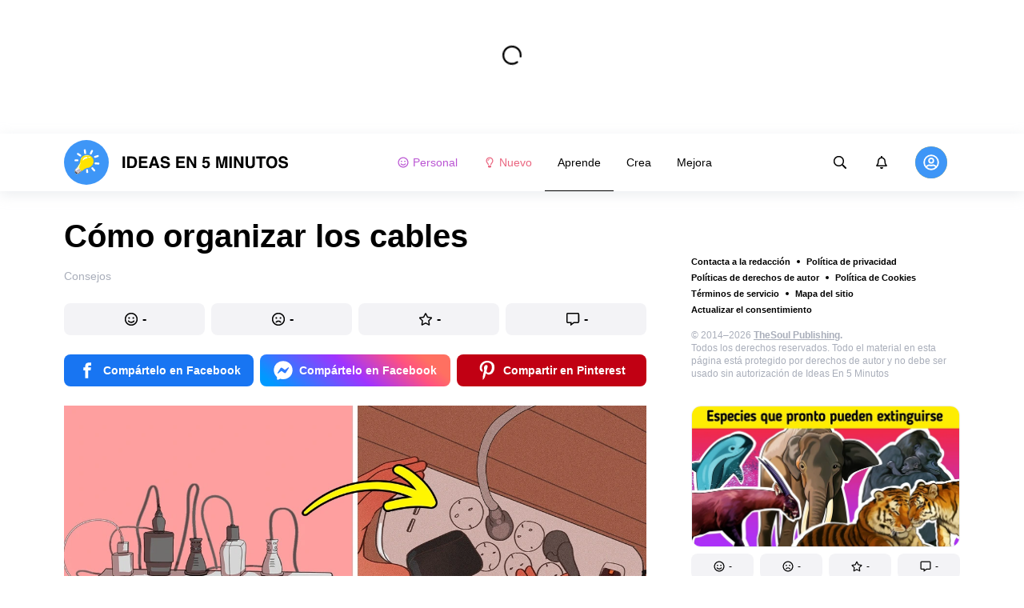

--- FILE ---
content_type: text/html; charset=utf-8
request_url: https://ideasen5minutos.me/aprende-consejos/como-organizar-los-cables-2485/
body_size: 69234
content:
<!DOCTYPE html>
<html lang="es" dir="ltr">
  <head>
    <meta name="charset" content="utf-8" >
<meta name="referrer" content="always" >
<meta name="referrer" content="unsafe-url" >
<meta name="viewport" content="width=device-width, initial-scale=1, user-scalable=no" >
<meta name="bsi" content="163827467094" >
<meta data-react-helmet="true" name="robots" content="max-image-preview:large"/><meta data-react-helmet="true" name="keywords" content="Aprende. Crea. Mejora."/><meta data-react-helmet="true" property="facebook_app_id" content="349444789428391"/><meta data-react-helmet="true" property="fb:app_id" content="349444789428391"/><meta data-react-helmet="true" property="fb:pages" content="486545651754267"/><meta data-react-helmet="true" name="description" content="En lugar de colocar los cables y los multicontactos uno encima del otro, podemos organizarlos dentro de una caja de cables o incluso ocultarlos detrás de los muebles. De este modo, el ambiente de trabajo estará más ordenado y probablemente nos distraiga menos."/><meta data-react-helmet="true" property="og:description" content="En lugar de colocar los cables y los multicontactos uno encima del otro, podemos organizarlos dentro de una caja de cables o incluso ocultarlos detrás de los muebles. De este modo, el ambiente de trabajo estará más ordenado y probablemente nos distraiga menos."/><meta data-react-helmet="true" property="twitter:description" content="En lugar de colocar los cables y los multicontactos uno encima del otro, podemos organizarlos dentro de una caja de cables o incluso ocultarlos detrás de los muebles. De este modo, el ambiente de trabajo estará más ordenado y probablemente nos distraiga menos."/><meta data-react-helmet="true" property="twitter:url" content="https://ideasen5minutos.me/aprende-consejos/como-organizar-los-cables-2485/"/><meta data-react-helmet="true" property="al:web:url" content="https://ideasen5minutos.me/aprende-consejos/como-organizar-los-cables-2485/"/><meta data-react-helmet="true" property="og:site_name" content="Ideas En 5 Minutos - Aprende. Crea. Mejora."/><meta data-react-helmet="true" property="article:published_time" content="2022-03-26T00:00:00+03:00"/><meta data-react-helmet="true" property="og:updated_time" content="2022-03-26T00:00:00+03:00"/><meta data-react-helmet="true" property="article:publisher" content="https://www.facebook.com/ideasen5minutos"/><meta data-react-helmet="true" property="article:author" content="https://www.facebook.com/ideasen5minutos"/><meta data-react-helmet="true" property="og:type" content="article"/><meta data-react-helmet="true" property="og:url" content="https://ideasen5minutos.me/aprende-consejos/como-organizar-los-cables-2485/"/><meta data-react-helmet="true" property="og:title" content="Cómo organizar los cables"/><meta data-react-helmet="true" property="og:image" content="https://wl-ideasen5minutos.cf.tsp.li/resize/1200x630/jpg/aa1/1bb/be634c5db2ad6574beeaf91aa9.jpg"/><meta data-react-helmet="true" property="og:image:width" content="1200"/><meta data-react-helmet="true" property="og:image:height" content="630"/><meta data-react-helmet="true" property="twitter:card" content="summary_large_image"/><meta data-react-helmet="true" name="twitter:title" content="Cómo organizar los cables"/><meta data-react-helmet="true" name="twitter:image" content="https://wl-ideasen5minutos.cf.tsp.li/resize/1200x630/jpg/aa1/1bb/be634c5db2ad6574beeaf91aa9.jpg"/><meta data-react-helmet="true" name="twitter:image:width" content="1200"/><meta data-react-helmet="true" name="twitter:image:height" content="630"/>

    <script>
        window.__webpack_public_path__ = 'https://wl-static.cf.tsp.li/wl-frontend/client/dist/desktop/';
    </script>
    <!-- preconnect -->
      <link rel="preconnect" href="https://wl-ideasen5minutos.cf.tsp.li/" />
      <link rel="preconnect" href="https://wl-static.cf.tsp.li/" />
    <!-- preconnect end -->

    <!-- preload -->
    <link rel="preload" as="script" href="https://securepubads.g.doubleclick.net/tag/js/gpt.js" />
<link rel="preload" as="script" href="https://www.google-analytics.com/analytics.js" />
<link rel="preload" as="script" href="https://cdn.cookielaw.org/scripttemplates/otSDKStub.js" />
<link rel="preload" as="script" href="https://cdn.cookielaw.org/consent/tcf.stub.js" />
<link rel="preload" as="script" href="//c.amazon-adsystem.com/aax2/apstag.js" />
<link rel="preload" as="script" href="https://www.googletagmanager.com/gtag/js?id=G-T2KZ68HHCQ" />

    <link rel="canonical" href="https://ideasen5minutos.me/aprende-consejos/como-organizar-los-cables-2485/" />
<link data-chunk="main" rel="preload" as="script" href="https://wl-static.cf.tsp.li/wl-frontend/client/dist/store/main-bundle-0daf4745.js">
<link data-chunk="main" rel="preload" as="style" href="https://wl-static.cf.tsp.li/wl-frontend/client/dist/consent/main-bundle-d2930d8d.css">
<link data-chunk="main" rel="preload" as="script" href="https://wl-static.cf.tsp.li/wl-frontend/client/dist/consent/main-bundle-d2930d8d.js">
<link data-chunk="ArticlePage-desktop" rel="preload" as="style" href="https://wl-static.cf.tsp.li/wl-frontend/client/dist/desktop/53381-chunk-455fd132.css">
<link data-chunk="default-desktop" rel="preload" as="style" href="https://wl-static.cf.tsp.li/wl-frontend/client/dist/desktop/37058-chunk-455fd132.css">
<link data-chunk="vert" rel="preload" as="style" href="https://wl-static.cf.tsp.li/wl-frontend/client/dist/desktop/61471-chunk-455fd132.css">
<link data-chunk="main" rel="preload" as="style" href="https://wl-static.cf.tsp.li/wl-frontend/client/dist/desktop/main-bundle-455fd132.css">
<link data-chunk="main" rel="preload" as="script" href="https://wl-static.cf.tsp.li/wl-frontend/client/dist/desktop/vendor-bundle-455fd132.js">
<link data-chunk="main" rel="preload" as="script" href="https://wl-static.cf.tsp.li/wl-frontend/client/dist/desktop/main-bundle-455fd132.js">
<link data-chunk="es-es-data-json" rel="preload" as="script" href="https://wl-static.cf.tsp.li/wl-frontend/client/dist/desktop/es-es-data-json-chunk-455fd132.js">
<link data-chunk="vert" rel="preload" as="script" href="https://wl-static.cf.tsp.li/wl-frontend/client/dist/desktop/vert-chunk-455fd132.js">
<link data-chunk="vert-pb-1090" rel="preload" as="script" href="https://wl-static.cf.tsp.li/wl-frontend/client/dist/desktop/vert-pb-1090-chunk-455fd132.js">
<link data-chunk="default-desktop" rel="preload" as="script" href="https://wl-static.cf.tsp.li/wl-frontend/client/dist/desktop/default-desktop-chunk-455fd132.js">
<link data-chunk="decorator" rel="preload" as="script" href="https://wl-static.cf.tsp.li/wl-frontend/client/dist/desktop/decorator-chunk-455fd132.js">
<link data-chunk="ArticlePage-desktop" rel="preload" as="script" href="https://wl-static.cf.tsp.li/wl-frontend/client/dist/desktop/ArticlePage-desktop-chunk-455fd132.js">
<link ref="alternate" type="application/rss+xml" href="https://ideasen5minutos.me/rss">
    <!-- preload end -->

    <link rel="manifest" href="/manifest.json">
    <title data-react-helmet="true">Cómo organizar los cables / Ideas En 5 Minutos</title>

    
    <link rel="shortcut icon" href="/favicon.ico" type="image/x-icon">
    <link rel="icon" type="image/png" sizes="16x16" href="/favicons/favicon-16x16.png">
    <link rel="icon" type="image/png" sizes="32x32" href="/favicons/favicon-32x32.png">
    <link rel="icon" type="image/png" sizes="48x48" href="/favicons/favicon-48x48.png">
    <link rel="icon" type="image/png" sizes="48x48" href="/favicons/favicon-48x48.png">
    <link rel="apple-touch-icon" sizes="57x57" href="/favicons/apple-touch-icon-57x57.png">
    <link rel="apple-touch-icon" sizes="60x60" href="/favicons/apple-touch-icon-60x60.png">
    <link rel="apple-touch-icon" sizes="72x72" href="/favicons/apple-touch-icon-72x72.png">
    <link rel="apple-touch-icon" sizes="76x76" href="/favicons/apple-touch-icon-76x76.png">
    <link rel="apple-touch-icon" sizes="114x114" href="/favicons/apple-touch-icon-114x114.png">
    <link rel="apple-touch-icon" sizes="120x120" href="/favicons/apple-touch-icon-120x120.png">
    <link rel="apple-touch-icon" sizes="144x144" href="/favicons/apple-touch-icon-144x144.png">
    <link rel="apple-touch-icon" sizes="152x152" href="/favicons/apple-touch-icon-152x152.png">
    <link rel="apple-touch-icon" sizes="167x167" href="/favicons/apple-touch-icon-167x167.png">
    <link rel="apple-touch-icon" sizes="180x180" href="/favicons/apple-touch-icon-180x180.png">
    <link rel="apple-touch-icon" sizes="1024x1024" href="/favicons/apple-touch-icon-1024x1024.png">  
  

    <link data-chunk="main" rel="stylesheet" href="https://wl-static.cf.tsp.li/wl-frontend/client/dist/consent/main-bundle-d2930d8d.css">
<link data-chunk="main" rel="stylesheet" href="https://wl-static.cf.tsp.li/wl-frontend/client/dist/desktop/main-bundle-455fd132.css">
<link data-chunk="vert" rel="stylesheet" href="https://wl-static.cf.tsp.li/wl-frontend/client/dist/desktop/61471-chunk-455fd132.css">
<link data-chunk="default-desktop" rel="stylesheet" href="https://wl-static.cf.tsp.li/wl-frontend/client/dist/desktop/37058-chunk-455fd132.css">
<link data-chunk="ArticlePage-desktop" rel="stylesheet" href="https://wl-static.cf.tsp.li/wl-frontend/client/dist/desktop/53381-chunk-455fd132.css">

    
    
    <script type="text/javascript">
      window.googletag = window.googletag || {cmd: []};
    </script>
  
    
    <script type="text/javascript">
    (function initApsTag(a9, a, p) {
      if (a[a9]) return;
      function q(c, r) { a[a9]._Q.push([c, r]); }
  
      a[a9] = {
        init: function() { q('i', arguments); },
        fetchBids: function() { q('f', arguments); },
        setDisplayBids: function() {},
        targetingKeys: function() { return []; },
        _Q: []
      };
    })('apstag', window, document);
    </script>
    
    <script type="text/javascript">
      window.Ya || (window.Ya = {});
      window.yaContextCb = window.yaContextCb || [];
      window.Ya.adfoxCode || (window.Ya.adfoxCode = {});
      window.Ya.adfoxCode.hbCallbacks || (window.Ya.adfoxCode.hbCallbacks = []);
    </script>
  
    
    
    
  

    
  </head>
  <body data-domain="ideasen5minutos.me" data-locale-short="es">
    
    <!-- for facebook embeds -->
    <div id="fb-root"></div>
    
    
  <script type="text/javascript">
  (function () {
    // @todo hack for scroll to element currrect work with initial load
    if (window.location.hash) {
      window.history.scrollRestoration = "manual";
    }
    window.addEventListener("load", function () {
        window.domLoadEventFired = true;
    });
  })();
  </script>
  
  
<div id='root'><div class="e72d443d869118c73f0c"><div class="g-recaptcha" data-size="invisible" data-sitekey="6LfWqp8UAAAAAKJiZWQhihJMebm2_awH0L5AEoxs"></div><div style="min-height:167px"><div class="ea387f58d83165d1fac3"><div class="fe8a7786148d3411be5f"><div class="d249cecb632a91641728"><svg class="icon b284736d24f31683ed32 f499a4cbe929520d2f9f"><use href="#SvgLoader" xlink:href="#SvgLoader"></use></svg></div></div></div></div><header class="cf2ade461366b6e8bbc3" data-test-id="header"><div class="a722d6a11fa19848c511"><a aria-label="logo" data-test-id="brand-logo" class="bb4c5b8a7a368279369d" href="/"><div class="d05ecfe2cfb8cbdeef6d"><img src="https://wl-static.cf.tsp.li/ideasen5minutos/client/svg/logo-desktop-big.svg" width="281" height="56" alt="Ideas En 5 Minutos"/></div></a><nav class="e65ad9eef1a14c86dd5a" data-test-id="navigation"><a class="d81df668cf9195c1a7ec f483f54ffd77cb63040a" data-test-id="link-personal-feed" href="/personal-feed"><svg class="e7f22bab97553786641d f499a4cbe929520d2f9f e50cb92145789f4c7355"><use href="#SvgSmileFull" xlink:href="#SvgSmileFull"></use></svg>Personal</a><a class="cd71daa3e37ef4ab1307 f483f54ffd77cb63040a" data-test-id="link-new" href="/"><svg class="e7f22bab97553786641d f499a4cbe929520d2f9f e50cb92145789f4c7355"><use href="#SvgLump" xlink:href="#SvgLump"></use></svg>Nuevo</a><div class="eb0d8f12c1e325e3bd04"><div class="c0dfb7b4b10354a6d9fa f483f54ffd77cb63040a df00379cefea1edd0223 f483f54ffd77cb63040a" data-test-id="link-rubric-1">Aprende</div><div class="c0dfb7b4b10354a6d9fa f483f54ffd77cb63040a f483f54ffd77cb63040a" data-test-id="link-rubric-2">Crea</div><div class="c0dfb7b4b10354a6d9fa f483f54ffd77cb63040a f483f54ffd77cb63040a" data-test-id="link-rubric-3">Mejora</div></div></nav><div class="ea636e60557b7d483f04" data-test-id="search-field"><div class="b1963cb51f58f0c00070"><div class="c8d6297219d23efc9b6b"><div class="ed0cb4102e5d0d5b3d12"></div><div class="babbc961c4f379090434 d64866189849fdc3a9fa" data-test-id="search-icon"><svg class="e0ac1d5b3d988a7a94a1 f499a4cbe929520d2f9f a5effcf37cd85275530e f499a4cbe929520d2f9f a6ff9bc2fd7febbd054c"><use href="#SvgSearch" xlink:href="#SvgSearch"></use></svg></div><div class="a726f45e4b4e66b98ddd"><div class="a31ccabe33a4ea2eedb1 dc2789448a97bda85b27 f32e74145e66fb697664"><input type="text" class="ce8502b0dbfc9d4b2089" placeholder="Buscando en Ideas En 5 Minutos" aria-label="Buscando en Ideas En 5 Minutos" data-test-id="input" value=""/></div></div></div></div></div><div class="cae448dccd5f8503311e" data-test-id="notifications-link"><div class="e8019d5a5071c46a3d9e"><div class="d4f150e24d261ece3cd8"><svg class="e0ac1d5b3d988a7a94a1 f499a4cbe929520d2f9f a5effcf37cd85275530e f499a4cbe929520d2f9f"><use href="#SvgNotification" xlink:href="#SvgNotification"></use></svg></div></div></div><div class="afcff73076a4c99a6143" data-test-id="user-menu"><div class="f6fdfc4d0dc10cd47c86"><div class="c2bef147c5b66019f3e9 e5bd1d51f3dde555da2c c2bef147c5b66019f3e9"><div class="placeholder"><div class="b2d9d53d55bf99959bff"><img src="https://wl-static.cf.tsp.li/ideasen5minutos/client/svg/user-unauthorized.svg" class="d8839988e7f30be7cb94" alt="Ideas En 5 Minutos"/></div></div></div></div></div></div></header><div class="c6fe1ed11b6d5664cfe7"><aside class="bcaeb8b2f04e70f2bf3d"><div class="cbca70299449e1c667c6 aed62af27ad9dd3e8c03" data-test-id="aside-bar"><div></div><div class="bd1b27bbdfc09c21b399 b2a47676c568a294f002"><div class="f44805724a15eec46284"><ul class="a709903112970f964919"><li class="eeda531373d23e56dcba"><a href="https://www.thesoul-publishing.com/contact" target="blank" class="dd40d7c948c447e28223" data-test-id="menu-link-0">Contacta a la redacción</a></li><li class="eeda531373d23e56dcba"><a class="dd40d7c948c447e28223" data-test-id="menu-link-1" href="/privacy/">Política de privacidad</a></li><li class="eeda531373d23e56dcba"><a class="dd40d7c948c447e28223" data-test-id="menu-link-2" href="/copyrights/">Políticas de derechos de autor</a></li><li class="eeda531373d23e56dcba"><a class="dd40d7c948c447e28223" data-test-id="menu-link-3" href="/cookies/">Política de Cookies</a></li><li class="eeda531373d23e56dcba"><a class="dd40d7c948c447e28223" data-test-id="menu-link-4" href="/tos/">Términos de servicio</a></li><li class="eeda531373d23e56dcba"><a class="dd40d7c948c447e28223" data-test-id="menu-link-5" href="/sitemap/">Mapa del sitio</a></li><li class="eeda531373d23e56dcba"><a href="#" target="blank" class="dd40d7c948c447e28223" data-test-id="menu-link-6">Actualizar el consentimiento</a></li></ul></div><div class="cdff5cf89d3bf768c987" data-test-id="copyright"><div class="copyright">© 2014–2026 <b><a href="https://thesoul-publishing.com/" target="_blank" rel="nofollow noopener noreferrer">TheSoul Publishing</a>.</b><br/>Todos los derechos reservados. Todo el material en esta página está protegido por derechos de autor y no debe ser usado sin autorización de Ideas En 5 Minutos</div></div><div class="cbca70299449e1c667c6 aed62af27ad9dd3e8c03" data-test-id="aside-bar-recommended"><div class="d204d3876170ad0a888a df2995aed52dcb2babb1" data-sharing-target="true" data-test-id="article-list-element-0"><a class="aa5b3dc5aa1864189011" data-test-id="logo-link" href="/aprende-animales/cuantos-animales-habitan-en-la-tierra-y-que-especies-han-sido-descubiertas-en-2022-3163/"><div class="c228b882d312e86458f6"><div style="height:1px;margin-bottom:-1px;z-index:-1"></div><div class="a391fc50a588019ea11e"><svg class="f57ff628aec55d1bac8f a443992bc5ecfdb16eac"><use href="#SvgLogoPlaceholder" xlink:href="#SvgLogoPlaceholder"></use></svg></div></div></a><div class="e2e9ffc510b61b5d3e2e d181a5119d54b5a7c6d2 fb9104b15b9fe70b3d50" data-test-id="action-bar"><a class="af7a69014fa9588c5539 eba38aa652c6db8da5a9 a6a7b5c778777c3b4ce9 a8fdda9af242895b635e f83f1fdaf3870880f11c" href="#" role="button" data-test-id="like-button"><span class="d411adb44af16e284156"><svg class="fdd2cc2e2dd133fd843f"><use href="#SvgSmilePositive" xlink:href="#SvgSmilePositive"></use></svg></span><span class="c5edd8bc17071798b029">-</span></a><a class="af7a69014fa9588c5539 eba38aa652c6db8da5a9 bbf4f348863f862f80ae a8fdda9af242895b635e f83f1fdaf3870880f11c" href="#" role="button" data-test-id="dislike-button"><span class="d411adb44af16e284156"><svg class="fdd2cc2e2dd133fd843f"><use href="#SvgSmileNegative" xlink:href="#SvgSmileNegative"></use></svg></span><span class="c5edd8bc17071798b029">-</span></a><a class="af7a69014fa9588c5539 eba38aa652c6db8da5a9 f9adfaa12c8c9a37482a a8fdda9af242895b635e f83f1fdaf3870880f11c" href="#" role="button" data-test-id="favorite-button"><span class="d411adb44af16e284156"><svg class="fdd2cc2e2dd133fd843f"><use href="#SvgStar" xlink:href="#SvgStar"></use></svg></span><span class="c5edd8bc17071798b029">-</span></a><a class="af7a69014fa9588c5539 eba38aa652c6db8da5a9 e8ee7947bfdb53b5b28d a8fdda9af242895b635e f83f1fdaf3870880f11c" role="button" data-test-id="comments-link" href="/aprende-animales/cuantos-animales-habitan-en-la-tierra-y-que-especies-han-sido-descubiertas-en-2022-3163/comments/"><span class="d411adb44af16e284156"><svg class="fdd2cc2e2dd133fd843f"><use href="#SvgMessage" xlink:href="#SvgMessage"></use></svg></span><span class="c5edd8bc17071798b029">-</span></a></div><h3><a class="da953866b2506133939d" data-test-id="title-link" href="/aprende-animales/cuantos-animales-habitan-en-la-tierra-y-que-especies-han-sido-descubiertas-en-2022-3163/">Cuántos animales habitan en la Tierra y qué especies han sido descubiertas en 2022</a></h3><div class="fa9a0cc2d6b70136f247 b02256326459b2948579" data-test-id="rubrics"><a class="bafabe9b24f7abfc092d f8e5d0c4b9562c2367cd" data-test-id="rubric-link" href="/aprende-animales/">Animales</a></div></div><div class="d204d3876170ad0a888a df2995aed52dcb2babb1" data-sharing-target="true" data-test-id="article-list-element-1"><a class="aa5b3dc5aa1864189011" data-test-id="logo-link" href="/crea-recetas/guia-de-diferentes-tipos-de-te-verde-3037/"><div class="c228b882d312e86458f6"><div style="height:1px;margin-bottom:-1px;z-index:-1"></div><div class="a391fc50a588019ea11e"><svg class="f57ff628aec55d1bac8f a443992bc5ecfdb16eac"><use href="#SvgLogoPlaceholder" xlink:href="#SvgLogoPlaceholder"></use></svg></div></div></a><div class="e2e9ffc510b61b5d3e2e d181a5119d54b5a7c6d2 fb9104b15b9fe70b3d50" data-test-id="action-bar"><a class="af7a69014fa9588c5539 eba38aa652c6db8da5a9 a6a7b5c778777c3b4ce9 a8fdda9af242895b635e f83f1fdaf3870880f11c" href="#" role="button" data-test-id="like-button"><span class="d411adb44af16e284156"><svg class="fdd2cc2e2dd133fd843f"><use href="#SvgSmilePositive" xlink:href="#SvgSmilePositive"></use></svg></span><span class="c5edd8bc17071798b029">-</span></a><a class="af7a69014fa9588c5539 eba38aa652c6db8da5a9 bbf4f348863f862f80ae a8fdda9af242895b635e f83f1fdaf3870880f11c" href="#" role="button" data-test-id="dislike-button"><span class="d411adb44af16e284156"><svg class="fdd2cc2e2dd133fd843f"><use href="#SvgSmileNegative" xlink:href="#SvgSmileNegative"></use></svg></span><span class="c5edd8bc17071798b029">-</span></a><a class="af7a69014fa9588c5539 eba38aa652c6db8da5a9 f9adfaa12c8c9a37482a a8fdda9af242895b635e f83f1fdaf3870880f11c" href="#" role="button" data-test-id="favorite-button"><span class="d411adb44af16e284156"><svg class="fdd2cc2e2dd133fd843f"><use href="#SvgStar" xlink:href="#SvgStar"></use></svg></span><span class="c5edd8bc17071798b029">-</span></a><a class="af7a69014fa9588c5539 eba38aa652c6db8da5a9 e8ee7947bfdb53b5b28d a8fdda9af242895b635e f83f1fdaf3870880f11c" role="button" data-test-id="comments-link" href="/crea-recetas/guia-de-diferentes-tipos-de-te-verde-3037/comments/"><span class="d411adb44af16e284156"><svg class="fdd2cc2e2dd133fd843f"><use href="#SvgMessage" xlink:href="#SvgMessage"></use></svg></span><span class="c5edd8bc17071798b029">-</span></a></div><h3><a class="da953866b2506133939d" data-test-id="title-link" href="/crea-recetas/guia-de-diferentes-tipos-de-te-verde-3037/">Guía de diferentes tipos de té verde</a></h3><div class="fa9a0cc2d6b70136f247 b02256326459b2948579" data-test-id="rubrics"><a class="bafabe9b24f7abfc092d f8e5d0c4b9562c2367cd" data-test-id="rubric-link" href="/crea-recetas/">Recetas</a></div></div><div class="d204d3876170ad0a888a df2995aed52dcb2babb1" data-sharing-target="true" data-test-id="article-list-element-2"><a class="aa5b3dc5aa1864189011" data-test-id="logo-link" href="/crea-recetas/como-cortar-queso-de-la-manera-correcta-3164/"><div class="c228b882d312e86458f6"><div style="height:1px;margin-bottom:-1px;z-index:-1"></div><div class="a391fc50a588019ea11e"><svg class="f57ff628aec55d1bac8f a443992bc5ecfdb16eac"><use href="#SvgLogoPlaceholder" xlink:href="#SvgLogoPlaceholder"></use></svg></div></div></a><div class="e2e9ffc510b61b5d3e2e d181a5119d54b5a7c6d2 fb9104b15b9fe70b3d50" data-test-id="action-bar"><a class="af7a69014fa9588c5539 eba38aa652c6db8da5a9 a6a7b5c778777c3b4ce9 a8fdda9af242895b635e f83f1fdaf3870880f11c" href="#" role="button" data-test-id="like-button"><span class="d411adb44af16e284156"><svg class="fdd2cc2e2dd133fd843f"><use href="#SvgSmilePositive" xlink:href="#SvgSmilePositive"></use></svg></span><span class="c5edd8bc17071798b029">-</span></a><a class="af7a69014fa9588c5539 eba38aa652c6db8da5a9 bbf4f348863f862f80ae a8fdda9af242895b635e f83f1fdaf3870880f11c" href="#" role="button" data-test-id="dislike-button"><span class="d411adb44af16e284156"><svg class="fdd2cc2e2dd133fd843f"><use href="#SvgSmileNegative" xlink:href="#SvgSmileNegative"></use></svg></span><span class="c5edd8bc17071798b029">1</span></a><a class="af7a69014fa9588c5539 eba38aa652c6db8da5a9 f9adfaa12c8c9a37482a a8fdda9af242895b635e f83f1fdaf3870880f11c" href="#" role="button" data-test-id="favorite-button"><span class="d411adb44af16e284156"><svg class="fdd2cc2e2dd133fd843f"><use href="#SvgStar" xlink:href="#SvgStar"></use></svg></span><span class="c5edd8bc17071798b029">1</span></a><a class="af7a69014fa9588c5539 eba38aa652c6db8da5a9 e8ee7947bfdb53b5b28d a8fdda9af242895b635e f83f1fdaf3870880f11c" role="button" data-test-id="comments-link" href="/crea-recetas/como-cortar-queso-de-la-manera-correcta-3164/comments/"><span class="d411adb44af16e284156"><svg class="fdd2cc2e2dd133fd843f"><use href="#SvgMessage" xlink:href="#SvgMessage"></use></svg></span><span class="c5edd8bc17071798b029">1</span></a></div><h3><a class="da953866b2506133939d" data-test-id="title-link" href="/crea-recetas/como-cortar-queso-de-la-manera-correcta-3164/">Cómo cortar queso de la manera correcta</a></h3><div class="fa9a0cc2d6b70136f247 b02256326459b2948579" data-test-id="rubrics"><a class="bafabe9b24f7abfc092d f8e5d0c4b9562c2367cd" data-test-id="rubric-link" href="/crea-recetas/">Recetas</a></div></div><div class="d204d3876170ad0a888a df2995aed52dcb2babb1" data-sharing-target="true" data-test-id="article-list-element-3"><a class="aa5b3dc5aa1864189011" data-test-id="logo-link" href="/aprende-animales/como-los-animales-perciben-los-cambios-de-clima-3157/"><div class="c228b882d312e86458f6"><div style="height:1px;margin-bottom:-1px;z-index:-1"></div><div class="a391fc50a588019ea11e"><svg class="f57ff628aec55d1bac8f a443992bc5ecfdb16eac"><use href="#SvgLogoPlaceholder" xlink:href="#SvgLogoPlaceholder"></use></svg></div></div></a><div class="e2e9ffc510b61b5d3e2e d181a5119d54b5a7c6d2 fb9104b15b9fe70b3d50" data-test-id="action-bar"><a class="af7a69014fa9588c5539 eba38aa652c6db8da5a9 a6a7b5c778777c3b4ce9 a8fdda9af242895b635e f83f1fdaf3870880f11c" href="#" role="button" data-test-id="like-button"><span class="d411adb44af16e284156"><svg class="fdd2cc2e2dd133fd843f"><use href="#SvgSmilePositive" xlink:href="#SvgSmilePositive"></use></svg></span><span class="c5edd8bc17071798b029">1</span></a><a class="af7a69014fa9588c5539 eba38aa652c6db8da5a9 bbf4f348863f862f80ae a8fdda9af242895b635e f83f1fdaf3870880f11c" href="#" role="button" data-test-id="dislike-button"><span class="d411adb44af16e284156"><svg class="fdd2cc2e2dd133fd843f"><use href="#SvgSmileNegative" xlink:href="#SvgSmileNegative"></use></svg></span><span class="c5edd8bc17071798b029">-</span></a><a class="af7a69014fa9588c5539 eba38aa652c6db8da5a9 f9adfaa12c8c9a37482a a8fdda9af242895b635e f83f1fdaf3870880f11c" href="#" role="button" data-test-id="favorite-button"><span class="d411adb44af16e284156"><svg class="fdd2cc2e2dd133fd843f"><use href="#SvgStar" xlink:href="#SvgStar"></use></svg></span><span class="c5edd8bc17071798b029">-</span></a><a class="af7a69014fa9588c5539 eba38aa652c6db8da5a9 e8ee7947bfdb53b5b28d a8fdda9af242895b635e f83f1fdaf3870880f11c" role="button" data-test-id="comments-link" href="/aprende-animales/como-los-animales-perciben-los-cambios-de-clima-3157/comments/"><span class="d411adb44af16e284156"><svg class="fdd2cc2e2dd133fd843f"><use href="#SvgMessage" xlink:href="#SvgMessage"></use></svg></span><span class="c5edd8bc17071798b029">-</span></a></div><h3><a class="da953866b2506133939d" data-test-id="title-link" href="/aprende-animales/como-los-animales-perciben-los-cambios-de-clima-3157/">Cómo los animales perciben los cambios de clima</a></h3><div class="fa9a0cc2d6b70136f247 b02256326459b2948579" data-test-id="rubrics"><a class="bafabe9b24f7abfc092d f8e5d0c4b9562c2367cd" data-test-id="rubric-link" href="/aprende-animales/">Animales</a><div class="e486226e7ab7d2885647 d42c9d7b3c428ddc31a0"></div><a class="bafabe9b24f7abfc092d f8e5d0c4b9562c2367cd" data-test-id="rubric-link" href="/mejora-vida/">Vida</a></div></div><div class="d204d3876170ad0a888a df2995aed52dcb2babb1" data-sharing-target="true" data-test-id="article-list-element-4"><a class="aa5b3dc5aa1864189011" data-test-id="logo-link" href="/mejora-salud/que-es-la-queratosis-pilar-y-que-tratamientos-existen-para-combatirla-3159/"><div class="c228b882d312e86458f6"><div style="height:1px;margin-bottom:-1px;z-index:-1"></div><div class="a391fc50a588019ea11e"><svg class="f57ff628aec55d1bac8f a443992bc5ecfdb16eac"><use href="#SvgLogoPlaceholder" xlink:href="#SvgLogoPlaceholder"></use></svg></div></div></a><div class="e2e9ffc510b61b5d3e2e d181a5119d54b5a7c6d2 fb9104b15b9fe70b3d50" data-test-id="action-bar"><a class="af7a69014fa9588c5539 eba38aa652c6db8da5a9 a6a7b5c778777c3b4ce9 a8fdda9af242895b635e f83f1fdaf3870880f11c" href="#" role="button" data-test-id="like-button"><span class="d411adb44af16e284156"><svg class="fdd2cc2e2dd133fd843f"><use href="#SvgSmilePositive" xlink:href="#SvgSmilePositive"></use></svg></span><span class="c5edd8bc17071798b029">-</span></a><a class="af7a69014fa9588c5539 eba38aa652c6db8da5a9 bbf4f348863f862f80ae a8fdda9af242895b635e f83f1fdaf3870880f11c" href="#" role="button" data-test-id="dislike-button"><span class="d411adb44af16e284156"><svg class="fdd2cc2e2dd133fd843f"><use href="#SvgSmileNegative" xlink:href="#SvgSmileNegative"></use></svg></span><span class="c5edd8bc17071798b029">-</span></a><a class="af7a69014fa9588c5539 eba38aa652c6db8da5a9 f9adfaa12c8c9a37482a a8fdda9af242895b635e f83f1fdaf3870880f11c" href="#" role="button" data-test-id="favorite-button"><span class="d411adb44af16e284156"><svg class="fdd2cc2e2dd133fd843f"><use href="#SvgStar" xlink:href="#SvgStar"></use></svg></span><span class="c5edd8bc17071798b029">-</span></a><a class="af7a69014fa9588c5539 eba38aa652c6db8da5a9 e8ee7947bfdb53b5b28d a8fdda9af242895b635e f83f1fdaf3870880f11c" role="button" data-test-id="comments-link" href="/mejora-salud/que-es-la-queratosis-pilar-y-que-tratamientos-existen-para-combatirla-3159/comments/"><span class="d411adb44af16e284156"><svg class="fdd2cc2e2dd133fd843f"><use href="#SvgMessage" xlink:href="#SvgMessage"></use></svg></span><span class="c5edd8bc17071798b029">-</span></a></div><h3><a class="da953866b2506133939d" data-test-id="title-link" href="/mejora-salud/que-es-la-queratosis-pilar-y-que-tratamientos-existen-para-combatirla-3159/">Qué es la queratosis pilar y qué tratamientos existen para combatirla</a></h3><div class="fa9a0cc2d6b70136f247 b02256326459b2948579" data-test-id="rubrics"><a class="bafabe9b24f7abfc092d f8e5d0c4b9562c2367cd" data-test-id="rubric-link" href="/mejora-salud/">Salud</a></div></div><div class="d204d3876170ad0a888a df2995aed52dcb2babb1" data-sharing-target="true" data-test-id="article-list-element-5"><a class="aa5b3dc5aa1864189011" data-test-id="logo-link" href="/mejora-vida/13-datos-interesantes-que-demuestran-que-lo-extraordinario-es-habitual-en-los-animales-3162/"><div class="c228b882d312e86458f6"><div style="height:1px;margin-bottom:-1px;z-index:-1"></div><div class="a391fc50a588019ea11e"><svg class="f57ff628aec55d1bac8f a443992bc5ecfdb16eac"><use href="#SvgLogoPlaceholder" xlink:href="#SvgLogoPlaceholder"></use></svg></div></div></a><div class="e2e9ffc510b61b5d3e2e d181a5119d54b5a7c6d2 fb9104b15b9fe70b3d50" data-test-id="action-bar"><a class="af7a69014fa9588c5539 eba38aa652c6db8da5a9 a6a7b5c778777c3b4ce9 a8fdda9af242895b635e f83f1fdaf3870880f11c" href="#" role="button" data-test-id="like-button"><span class="d411adb44af16e284156"><svg class="fdd2cc2e2dd133fd843f"><use href="#SvgSmilePositive" xlink:href="#SvgSmilePositive"></use></svg></span><span class="c5edd8bc17071798b029">-</span></a><a class="af7a69014fa9588c5539 eba38aa652c6db8da5a9 bbf4f348863f862f80ae a8fdda9af242895b635e f83f1fdaf3870880f11c" href="#" role="button" data-test-id="dislike-button"><span class="d411adb44af16e284156"><svg class="fdd2cc2e2dd133fd843f"><use href="#SvgSmileNegative" xlink:href="#SvgSmileNegative"></use></svg></span><span class="c5edd8bc17071798b029">-</span></a><a class="af7a69014fa9588c5539 eba38aa652c6db8da5a9 f9adfaa12c8c9a37482a a8fdda9af242895b635e f83f1fdaf3870880f11c" href="#" role="button" data-test-id="favorite-button"><span class="d411adb44af16e284156"><svg class="fdd2cc2e2dd133fd843f"><use href="#SvgStar" xlink:href="#SvgStar"></use></svg></span><span class="c5edd8bc17071798b029">-</span></a><a class="af7a69014fa9588c5539 eba38aa652c6db8da5a9 e8ee7947bfdb53b5b28d a8fdda9af242895b635e f83f1fdaf3870880f11c" role="button" data-test-id="comments-link" href="/mejora-vida/13-datos-interesantes-que-demuestran-que-lo-extraordinario-es-habitual-en-los-animales-3162/comments/"><span class="d411adb44af16e284156"><svg class="fdd2cc2e2dd133fd843f"><use href="#SvgMessage" xlink:href="#SvgMessage"></use></svg></span><span class="c5edd8bc17071798b029">-</span></a></div><h3><a class="da953866b2506133939d" data-test-id="title-link" href="/mejora-vida/13-datos-interesantes-que-demuestran-que-lo-extraordinario-es-habitual-en-los-animales-3162/">13 Datos interesantes que demuestran que lo extraordinario es habitual en los animales</a></h3><div class="fa9a0cc2d6b70136f247 b02256326459b2948579" data-test-id="rubrics"><a class="bafabe9b24f7abfc092d f8e5d0c4b9562c2367cd" data-test-id="rubric-link" href="/mejora-vida/">Vida</a></div></div><div class="d204d3876170ad0a888a df2995aed52dcb2babb1" data-sharing-target="true" data-test-id="article-list-element-6"><a class="aa5b3dc5aa1864189011" data-test-id="logo-link" href="/crea-recetas/como-comprobar-el-punto-de-coccion-del-bistec-3158/"><div class="c228b882d312e86458f6"><div style="height:1px;margin-bottom:-1px;z-index:-1"></div><div class="a391fc50a588019ea11e"><svg class="f57ff628aec55d1bac8f a443992bc5ecfdb16eac"><use href="#SvgLogoPlaceholder" xlink:href="#SvgLogoPlaceholder"></use></svg></div></div></a><div class="e2e9ffc510b61b5d3e2e d181a5119d54b5a7c6d2 fb9104b15b9fe70b3d50" data-test-id="action-bar"><a class="af7a69014fa9588c5539 eba38aa652c6db8da5a9 a6a7b5c778777c3b4ce9 a8fdda9af242895b635e f83f1fdaf3870880f11c" href="#" role="button" data-test-id="like-button"><span class="d411adb44af16e284156"><svg class="fdd2cc2e2dd133fd843f"><use href="#SvgSmilePositive" xlink:href="#SvgSmilePositive"></use></svg></span><span class="c5edd8bc17071798b029">1</span></a><a class="af7a69014fa9588c5539 eba38aa652c6db8da5a9 bbf4f348863f862f80ae a8fdda9af242895b635e f83f1fdaf3870880f11c" href="#" role="button" data-test-id="dislike-button"><span class="d411adb44af16e284156"><svg class="fdd2cc2e2dd133fd843f"><use href="#SvgSmileNegative" xlink:href="#SvgSmileNegative"></use></svg></span><span class="c5edd8bc17071798b029">-</span></a><a class="af7a69014fa9588c5539 eba38aa652c6db8da5a9 f9adfaa12c8c9a37482a a8fdda9af242895b635e f83f1fdaf3870880f11c" href="#" role="button" data-test-id="favorite-button"><span class="d411adb44af16e284156"><svg class="fdd2cc2e2dd133fd843f"><use href="#SvgStar" xlink:href="#SvgStar"></use></svg></span><span class="c5edd8bc17071798b029">1</span></a><a class="af7a69014fa9588c5539 eba38aa652c6db8da5a9 e8ee7947bfdb53b5b28d a8fdda9af242895b635e f83f1fdaf3870880f11c" role="button" data-test-id="comments-link" href="/crea-recetas/como-comprobar-el-punto-de-coccion-del-bistec-3158/comments/"><span class="d411adb44af16e284156"><svg class="fdd2cc2e2dd133fd843f"><use href="#SvgMessage" xlink:href="#SvgMessage"></use></svg></span><span class="c5edd8bc17071798b029">-</span></a></div><h3><a class="da953866b2506133939d" data-test-id="title-link" href="/crea-recetas/como-comprobar-el-punto-de-coccion-del-bistec-3158/">Cómo comprobar el punto de cocción del bistec</a></h3><div class="fa9a0cc2d6b70136f247 b02256326459b2948579" data-test-id="rubrics"><a class="bafabe9b24f7abfc092d f8e5d0c4b9562c2367cd" data-test-id="rubric-link" href="/crea-recetas/">Recetas</a></div></div><div class="d204d3876170ad0a888a df2995aed52dcb2babb1" data-sharing-target="true" data-test-id="article-list-element-7"><a class="aa5b3dc5aa1864189011" data-test-id="logo-link" href="/aprende-psicologia/6-actitudes-que-pueden-hacer-sentir-incomoda-a-tu-pareja-3165/"><div class="c228b882d312e86458f6"><div style="height:1px;margin-bottom:-1px;z-index:-1"></div><div class="a391fc50a588019ea11e"><svg class="f57ff628aec55d1bac8f a443992bc5ecfdb16eac"><use href="#SvgLogoPlaceholder" xlink:href="#SvgLogoPlaceholder"></use></svg></div></div></a><div class="e2e9ffc510b61b5d3e2e d181a5119d54b5a7c6d2 fb9104b15b9fe70b3d50" data-test-id="action-bar"><a class="af7a69014fa9588c5539 eba38aa652c6db8da5a9 a6a7b5c778777c3b4ce9 a8fdda9af242895b635e f83f1fdaf3870880f11c" href="#" role="button" data-test-id="like-button"><span class="d411adb44af16e284156"><svg class="fdd2cc2e2dd133fd843f"><use href="#SvgSmilePositive" xlink:href="#SvgSmilePositive"></use></svg></span><span class="c5edd8bc17071798b029">1</span></a><a class="af7a69014fa9588c5539 eba38aa652c6db8da5a9 bbf4f348863f862f80ae a8fdda9af242895b635e f83f1fdaf3870880f11c" href="#" role="button" data-test-id="dislike-button"><span class="d411adb44af16e284156"><svg class="fdd2cc2e2dd133fd843f"><use href="#SvgSmileNegative" xlink:href="#SvgSmileNegative"></use></svg></span><span class="c5edd8bc17071798b029">1</span></a><a class="af7a69014fa9588c5539 eba38aa652c6db8da5a9 f9adfaa12c8c9a37482a a8fdda9af242895b635e f83f1fdaf3870880f11c" href="#" role="button" data-test-id="favorite-button"><span class="d411adb44af16e284156"><svg class="fdd2cc2e2dd133fd843f"><use href="#SvgStar" xlink:href="#SvgStar"></use></svg></span><span class="c5edd8bc17071798b029">2</span></a><a class="af7a69014fa9588c5539 eba38aa652c6db8da5a9 e8ee7947bfdb53b5b28d a8fdda9af242895b635e f83f1fdaf3870880f11c" role="button" data-test-id="comments-link" href="/aprende-psicologia/6-actitudes-que-pueden-hacer-sentir-incomoda-a-tu-pareja-3165/comments/"><span class="d411adb44af16e284156"><svg class="fdd2cc2e2dd133fd843f"><use href="#SvgMessage" xlink:href="#SvgMessage"></use></svg></span><span class="c5edd8bc17071798b029">-</span></a></div><h3><a class="da953866b2506133939d" data-test-id="title-link" href="/aprende-psicologia/6-actitudes-que-pueden-hacer-sentir-incomoda-a-tu-pareja-3165/">6 Actitudes que pueden hacer sentir incómoda a tu pareja</a></h3><div class="fa9a0cc2d6b70136f247 b02256326459b2948579" data-test-id="rubrics"><a class="bafabe9b24f7abfc092d f8e5d0c4b9562c2367cd" data-test-id="rubric-link" href="/aprende-psicologia/">Psicología</a></div></div><div class="d204d3876170ad0a888a df2995aed52dcb2babb1" data-sharing-target="true" data-test-id="article-list-element-8"><a class="aa5b3dc5aa1864189011" data-test-id="logo-link" href="/aprende-consejos/como-abrigar-al-bebe-a-la-hora-de-dormir-3160/"><div class="c228b882d312e86458f6"><div style="height:1px;margin-bottom:-1px;z-index:-1"></div><div class="a391fc50a588019ea11e"><svg class="f57ff628aec55d1bac8f a443992bc5ecfdb16eac"><use href="#SvgLogoPlaceholder" xlink:href="#SvgLogoPlaceholder"></use></svg></div></div></a><div class="e2e9ffc510b61b5d3e2e d181a5119d54b5a7c6d2 fb9104b15b9fe70b3d50" data-test-id="action-bar"><a class="af7a69014fa9588c5539 eba38aa652c6db8da5a9 a6a7b5c778777c3b4ce9 a8fdda9af242895b635e f83f1fdaf3870880f11c" href="#" role="button" data-test-id="like-button"><span class="d411adb44af16e284156"><svg class="fdd2cc2e2dd133fd843f"><use href="#SvgSmilePositive" xlink:href="#SvgSmilePositive"></use></svg></span><span class="c5edd8bc17071798b029">1</span></a><a class="af7a69014fa9588c5539 eba38aa652c6db8da5a9 bbf4f348863f862f80ae a8fdda9af242895b635e f83f1fdaf3870880f11c" href="#" role="button" data-test-id="dislike-button"><span class="d411adb44af16e284156"><svg class="fdd2cc2e2dd133fd843f"><use href="#SvgSmileNegative" xlink:href="#SvgSmileNegative"></use></svg></span><span class="c5edd8bc17071798b029">-</span></a><a class="af7a69014fa9588c5539 eba38aa652c6db8da5a9 f9adfaa12c8c9a37482a a8fdda9af242895b635e f83f1fdaf3870880f11c" href="#" role="button" data-test-id="favorite-button"><span class="d411adb44af16e284156"><svg class="fdd2cc2e2dd133fd843f"><use href="#SvgStar" xlink:href="#SvgStar"></use></svg></span><span class="c5edd8bc17071798b029">1</span></a><a class="af7a69014fa9588c5539 eba38aa652c6db8da5a9 e8ee7947bfdb53b5b28d a8fdda9af242895b635e f83f1fdaf3870880f11c" role="button" data-test-id="comments-link" href="/aprende-consejos/como-abrigar-al-bebe-a-la-hora-de-dormir-3160/comments/"><span class="d411adb44af16e284156"><svg class="fdd2cc2e2dd133fd843f"><use href="#SvgMessage" xlink:href="#SvgMessage"></use></svg></span><span class="c5edd8bc17071798b029">-</span></a></div><h3><a class="da953866b2506133939d" data-test-id="title-link" href="/aprende-consejos/como-abrigar-al-bebe-a-la-hora-de-dormir-3160/">Cómo abrigar al bebé a la hora de dormir</a></h3><div class="fa9a0cc2d6b70136f247 b02256326459b2948579" data-test-id="rubrics"><a class="bafabe9b24f7abfc092d f8e5d0c4b9562c2367cd" data-test-id="rubric-link" href="/aprende-consejos/">Consejos</a></div></div><div class="d204d3876170ad0a888a df2995aed52dcb2babb1" data-sharing-target="true" data-test-id="article-list-element-9"><a class="aa5b3dc5aa1864189011" data-test-id="logo-link" href="/mejora-salud/que-son-los-calculos-amigdalinos-y-cuales-son-sus-causas-3166/"><div class="c228b882d312e86458f6"><div style="height:1px;margin-bottom:-1px;z-index:-1"></div><div class="a391fc50a588019ea11e"><svg class="f57ff628aec55d1bac8f a443992bc5ecfdb16eac"><use href="#SvgLogoPlaceholder" xlink:href="#SvgLogoPlaceholder"></use></svg></div></div></a><div class="e2e9ffc510b61b5d3e2e d181a5119d54b5a7c6d2 fb9104b15b9fe70b3d50" data-test-id="action-bar"><a class="af7a69014fa9588c5539 eba38aa652c6db8da5a9 a6a7b5c778777c3b4ce9 a8fdda9af242895b635e f83f1fdaf3870880f11c" href="#" role="button" data-test-id="like-button"><span class="d411adb44af16e284156"><svg class="fdd2cc2e2dd133fd843f"><use href="#SvgSmilePositive" xlink:href="#SvgSmilePositive"></use></svg></span><span class="c5edd8bc17071798b029">2</span></a><a class="af7a69014fa9588c5539 eba38aa652c6db8da5a9 bbf4f348863f862f80ae a8fdda9af242895b635e f83f1fdaf3870880f11c" href="#" role="button" data-test-id="dislike-button"><span class="d411adb44af16e284156"><svg class="fdd2cc2e2dd133fd843f"><use href="#SvgSmileNegative" xlink:href="#SvgSmileNegative"></use></svg></span><span class="c5edd8bc17071798b029">2</span></a><a class="af7a69014fa9588c5539 eba38aa652c6db8da5a9 f9adfaa12c8c9a37482a a8fdda9af242895b635e f83f1fdaf3870880f11c" href="#" role="button" data-test-id="favorite-button"><span class="d411adb44af16e284156"><svg class="fdd2cc2e2dd133fd843f"><use href="#SvgStar" xlink:href="#SvgStar"></use></svg></span><span class="c5edd8bc17071798b029">5</span></a><a class="af7a69014fa9588c5539 eba38aa652c6db8da5a9 e8ee7947bfdb53b5b28d a8fdda9af242895b635e f83f1fdaf3870880f11c" role="button" data-test-id="comments-link" href="/mejora-salud/que-son-los-calculos-amigdalinos-y-cuales-son-sus-causas-3166/comments/"><span class="d411adb44af16e284156"><svg class="fdd2cc2e2dd133fd843f"><use href="#SvgMessage" xlink:href="#SvgMessage"></use></svg></span><span class="c5edd8bc17071798b029">1</span></a></div><h3><a class="da953866b2506133939d" data-test-id="title-link" href="/mejora-salud/que-son-los-calculos-amigdalinos-y-cuales-son-sus-causas-3166/">Qué son los cálculos amigdalinos y cuáles son sus causas</a></h3><div class="fa9a0cc2d6b70136f247 b02256326459b2948579" data-test-id="rubrics"><a class="bafabe9b24f7abfc092d f8e5d0c4b9562c2367cd" data-test-id="rubric-link" href="/mejora-salud/">Salud</a></div></div></div></div></div></aside><main class="ba98018b3f2de4397e5c"><article class="ae6b8a925e7933c2aa27" data-test-id="article" itemscope="" itemType="https://schema.org/Article"><div class="f7e38b726048611cb1d8"><div class="d929aa1fb1f56601a7dc fc828c1aee0c4fd57326 d6e6c99797533fcec215" data-test-id="left-vertical-sharing"><div class="e6e8b837122d3c52aeec fe39012ca7c566cf783e facebook" title="Compártelo en Facebook" data-test-id="share-button-facebook"><svg class="f499a4cbe929520d2f9f e57c96bd2b922ddf4949"><use href="#SvgFb" xlink:href="#SvgFb"></use></svg></div><div class="e6e8b837122d3c52aeec c150013df03f92cec471 whatsapp" title="Compartir en WhatsApp" data-test-id="share-button-whatsapp"><svg class="f499a4cbe929520d2f9f e57c96bd2b922ddf4949"><use href="#SvgWa" xlink:href="#SvgWa"></use></svg></div><div class="e6e8b837122d3c52aeec bba77186bf042d253239" title="Compártelo en Facebook" data-test-id="share-button-facebookSendDialog"><svg class="f499a4cbe929520d2f9f e57c96bd2b922ddf4949"><use href="#SvgFm" xlink:href="#SvgFm"></use></svg></div><div class="e6e8b837122d3c52aeec c2ee08f5c0723a89a5c7 pinterest" title="Compartir en Pinterest" data-test-id="share-button-pinterest"><svg class="f499a4cbe929520d2f9f e57c96bd2b922ddf4949"><use href="#SvgPt" xlink:href="#SvgPt"></use></svg></div><div class="e6e8b837122d3c52aeec e8c61a63e4c67402acc2 telegram" title="Compartir en Telegram" data-test-id="share-button-telegram"><svg class="f499a4cbe929520d2f9f e57c96bd2b922ddf4949"><use href="#SvgTelegram" xlink:href="#SvgTelegram"></use></svg></div><div><div class="e6e8b837122d3c52aeec ae2b14da66ff7f48c6c7" title="Copiar enlace" data-test-id="share-button-copyLink"><svg class="f499a4cbe929520d2f9f e57c96bd2b922ddf4949"><use href="#SvgLink" xlink:href="#SvgLink"></use></svg></div></div></div></div><div class="cbca70299449e1c667c6 aed62af27ad9dd3e8c03 dc9c234bcfaf5e67ef89 a66ff723184d3e3c66ce"><h1 class="d048ccc10f4818c77eb0" data-test-id="title" itemProp="name">Cómo organizar los cables</h1><div class="c0f7ddc62a8e353b7a1b"><a type="ghost" class="ae8cca3506f50fc54d6c eeab1c8ee6928134e037 left a5b475c0ded458388b73" data-google-interstitial="false" href="/aprende-consejos/"><span class="b6db1ebe9e0a7e373b93">Consejos</span></a></div><div class="f26f6ad27170f8a9a728 e2e9ffc510b61b5d3e2e d181a5119d54b5a7c6d2 ffee1d867f182568a58f" data-test-id="top-action-bar"><a class="af7a69014fa9588c5539 eba38aa652c6db8da5a9 a6a7b5c778777c3b4ce9 a8fdda9af242895b635e f83f1fdaf3870880f11c" href="#" role="button" data-test-id="like-button"><span class="d411adb44af16e284156"><svg class="fdd2cc2e2dd133fd843f"><use href="#SvgSmilePositive" xlink:href="#SvgSmilePositive"></use></svg></span><span class="c5edd8bc17071798b029">-</span></a><a class="af7a69014fa9588c5539 eba38aa652c6db8da5a9 bbf4f348863f862f80ae a8fdda9af242895b635e f83f1fdaf3870880f11c" href="#" role="button" data-test-id="dislike-button"><span class="d411adb44af16e284156"><svg class="fdd2cc2e2dd133fd843f"><use href="#SvgSmileNegative" xlink:href="#SvgSmileNegative"></use></svg></span><span class="c5edd8bc17071798b029">-</span></a><a class="af7a69014fa9588c5539 eba38aa652c6db8da5a9 f9adfaa12c8c9a37482a a8fdda9af242895b635e f83f1fdaf3870880f11c" href="#" role="button" data-test-id="favorite-button"><span class="d411adb44af16e284156"><svg class="fdd2cc2e2dd133fd843f"><use href="#SvgStar" xlink:href="#SvgStar"></use></svg></span><span class="c5edd8bc17071798b029">-</span></a><a class="af7a69014fa9588c5539 eba38aa652c6db8da5a9 e8ee7947bfdb53b5b28d a8fdda9af242895b635e f83f1fdaf3870880f11c" role="button" data-test-id="comments-link" href="/aprende-consejos/como-organizar-los-cables-2485/comments/"><span class="d411adb44af16e284156"><svg class="fdd2cc2e2dd133fd843f"><use href="#SvgMessage" xlink:href="#SvgMessage"></use></svg></span><span class="c5edd8bc17071798b029">-</span></a></div><div class="f283ba80839852758f88" data-test-id="top-sharing"><div class="f5634cc5e76164a47810"><button class="dab7664c8ce704aed52a fe39012ca7c566cf783e" data-test-id="share-button-facebook"><svg class="f499a4cbe929520d2f9f b9698f66ce3b2067a78e"><use href="#SvgFb" xlink:href="#SvgFb"></use></svg><span class="f2af2524021794ed86ce">Compártelo en Facebook</span></button><button class="dab7664c8ce704aed52a f65bada0e26b0583f8e2" data-test-id="share-button-facebookSendDialog"><svg class="f499a4cbe929520d2f9f b9698f66ce3b2067a78e"><use href="#SvgFm" xlink:href="#SvgFm"></use></svg><span class="f2af2524021794ed86ce">Compártelo en Facebook</span></button><button class="dab7664c8ce704aed52a c2ee08f5c0723a89a5c7" data-test-id="share-button-pinterest"><svg class="f499a4cbe929520d2f9f b9698f66ce3b2067a78e"><use href="#SvgPt" xlink:href="#SvgPt"></use></svg><span class="f2af2524021794ed86ce">Compartir en Pinterest</span></button></div></div><script type="application/ld+json">{"@context":"https://schema.org","@type":"NewsArticle","headline":"Cómo organizar los cables","description":"En lugar de colocar los cables y los multicontactos uno encima del otro, podemos organizarlos dentro de una caja de cables o incluso ocultarlos detrás de los muebles. De este modo, el ambiente de trabajo estará más ordenado y probablemente nos distraiga menos.","image":"https://wl-ideasen5minutos.cf.tsp.li/resize/1200x630/jpg/aa1/1bb/be634c5db2ad6574beeaf91aa9.jpg","datePublished":"2022-03-25T21:00:00.000Z","dateModified":"2022-03-25T21:00:00.000Z","publisher":{"@context":"https://schema.org","@type":"Organization","name":"Ideas En 5 Minutos","url":"https://ideasen5minutos.me/aprende-consejos/como-organizar-los-cables-2485/","sameAs":["https://www.youtube.com/channel/UC_OLtzRJdg0MJfiqGWAAIHw","https://www.instagram.com/ideas.en.5.minutos/","https://www.facebook.com/ideasen5minutos/"]},"mainEntityOfPage":{"@type":"WebPage","@id":"https://ideasen5minutos.me/aprende-consejos/como-organizar-los-cables-2485/"},"articleSection":"Consejos","author":[],"interactionStatistic":[{"@type":"InteractionCounter","userInteractionCount":0,"interactionType":{"@type":"Action","name":"http://schema.org/CommentAction"}}],"isAccessibleForFree":true}</script><div class="da6593441928737fb4a6" data-test-id="article-content"><div><picture class="b10992b7e7307cb7c32f"><source srcSet="https://wl-ideasen5minutos.cf.tsp.li/resize/1200x630/webp/aa1/1bb/be634c5db2ad6574beeaf91aa9.jpg.webp 1x" type="image/webp"/><img src="https://wl-ideasen5minutos.cf.tsp.li/resize/1200x630/jpg/aa1/1bb/be634c5db2ad6574beeaf91aa9.jpg" class="e33ce0f82f0e7404cc63 d7c8d994ae6bf70eaf65" alt="Cómo organizar los cables" title="Cómo organizar los cables" width="1200" height="630" id="image999999" loading="lazy"/></picture></div><div><div class="e599d42b92530cddc130"><p>En lugar de colocar los cables y los multicontactos uno encima del otro, podemos organizarlos dentro de una caja de cables o incluso ocultarlos detrás de los muebles. De este modo, el ambiente de trabajo estará más ordenado y probablemente nos distraiga menos.</p>
</div></div><div><div class="e599d42b92530cddc130"><p>En <strong>Ideas en 5 minutos</strong> te mostraremos cómo puedes conseguirlo.</p>
</div></div><div><div class="e599d42b92530cddc130"><h3 style="text-align:center;">Paso 1: Desconectamos todo</h3></div></div><div><div class="fe475c3f28885ceec1f1" tabindex="-1"><div data-test-id="article-image-3"><picture class="b10992b7e7307cb7c32f"><source srcSet="https://wl-ideasen5minutos.cf.tsp.li/resize/728x/webp/fc5/af4/85b7ec574ebc13e237d03067e3.jpg.webp 1x" type="image/webp"/><img src="https://wl-ideasen5minutos.cf.tsp.li/resize/728x/jpg/fc5/af4/85b7ec574ebc13e237d03067e3.jpg" class="e33ce0f82f0e7404cc63" alt="" title="" width="728" height="485" id="image63993" fetchpriority="high"/></picture><div class="bf0a2e8fd2dd44f1e1c9"><div></div><div><div class="c1360367fa1afb5be3e8 d6e6c99797533fcec215" data-test-id="article-image-3"><div class="be16fad3228de662dcb1 db2eeaab516f8c77c743" title="Compártelo en Facebook" data-test-id="share-button-facebook"><svg class="f499a4cbe929520d2f9f e57c96bd2b922ddf4949"><use href="#SvgFb" xlink:href="#SvgFb"></use></svg></div><div class="c7067798e364d8b5da53 db2eeaab516f8c77c743" title="Compartir en WhatsApp" data-test-id="share-button-whatsapp"><svg class="f499a4cbe929520d2f9f e57c96bd2b922ddf4949"><use href="#SvgWa" xlink:href="#SvgWa"></use></svg></div><div class="eb17b2d9b4466ff0310f db2eeaab516f8c77c743" title="Compartir en Twitter" data-test-id="share-button-twitter"><svg class="f499a4cbe929520d2f9f e57c96bd2b922ddf4949"><use href="#SvgTw" xlink:href="#SvgTw"></use></svg></div><div class="f49bbb662258b3552297 db2eeaab516f8c77c743" title="Compartir en Pinterest" data-test-id="share-button-pinterest"><svg class="f499a4cbe929520d2f9f e57c96bd2b922ddf4949"><use href="#SvgPt" xlink:href="#SvgPt"></use></svg></div><div class="d7f44c70a31aeb95b804 db2eeaab516f8c77c743" title="Compártelo en Facebook" data-test-id="share-button-facebookSendDialog"><svg class="f499a4cbe929520d2f9f e57c96bd2b922ddf4949"><use href="#SvgFm" xlink:href="#SvgFm"></use></svg></div><div class="b7cdcc8527cbdf90a34e db2eeaab516f8c77c743" title="Compartir en Telegram" data-test-id="share-button-telegram"><svg class="f499a4cbe929520d2f9f e57c96bd2b922ddf4949"><use href="#SvgTelegram" xlink:href="#SvgTelegram"></use></svg></div><div><div class="fd746ce30b368bf3ae03 db2eeaab516f8c77c743" title="Copiar enlace" data-test-id="share-button-copyLink"><svg class="f499a4cbe929520d2f9f e57c96bd2b922ddf4949"><use href="#SvgLink" xlink:href="#SvgLink"></use></svg></div></div></div></div></div></div></div></div><div><div class="e599d42b92530cddc130"><p><strong>Tendremos que empezar de </strong><a rel="noopener noreferrer nofollow" target="_blank" href="https://www.wired.com/story/lazy-gamers-guide-cable-management/#:~:text=First%2C%20you%20have%20to%20unplug%20all%20of%20your%20cables.%20It%20is%20exactly%20as%20annoying%20as%20it%20sounds.%20It%E2%80%99s%20also%20the%20most%20important%20step.%20Otherwise%2C%20you%E2%80%99ll%20never%20really%20untangle%20everything.%20Unplug%20them%20in%20groups%E2%80%94ones%20on%20the%20right%20side%20of%20the%20room%20versus%20left%20side%2C%20for%20example%E2%80%94so%20they%20don%E2%80%99t%20get%20mixed%20up."><strong>cero</strong></a><strong>. Para hacerlo, será necesario desconectar todos los cables de los dispositivos que queremos organizar</strong>. Un buen truco es tratar de desenchufarlos en grupos, todos los del lado izquierdo juntos y luego los del derecho, o viceversa. Esto nos ayudará a no confundirlos más adelante.</p>
</div></div><div><div class="e599d42b92530cddc130"><h3 style="text-align:center;">Paso 2: Planificamos con antelación</h3></div></div><div><div class="fe475c3f28885ceec1f1" tabindex="-1"><div data-test-id="article-image-6"><picture class="b10992b7e7307cb7c32f"><source srcSet="https://wl-ideasen5minutos.cf.tsp.li/resize/728x/webp/732/717/8d4fee50faa7d0b81f42b7aa8f.jpg.webp 1x" type="image/webp"/><img src="https://wl-ideasen5minutos.cf.tsp.li/resize/728x/jpg/732/717/8d4fee50faa7d0b81f42b7aa8f.jpg" class="e33ce0f82f0e7404cc63" alt="" title="" width="728" height="1092" id="image63994" loading="lazy"/></picture><div class="bf0a2e8fd2dd44f1e1c9"><div></div><div><div class="c1360367fa1afb5be3e8 d6e6c99797533fcec215" data-test-id="article-image-6"><div class="be16fad3228de662dcb1 db2eeaab516f8c77c743" title="Compártelo en Facebook" data-test-id="share-button-facebook"><svg class="f499a4cbe929520d2f9f e57c96bd2b922ddf4949"><use href="#SvgFb" xlink:href="#SvgFb"></use></svg></div><div class="c7067798e364d8b5da53 db2eeaab516f8c77c743" title="Compartir en WhatsApp" data-test-id="share-button-whatsapp"><svg class="f499a4cbe929520d2f9f e57c96bd2b922ddf4949"><use href="#SvgWa" xlink:href="#SvgWa"></use></svg></div><div class="eb17b2d9b4466ff0310f db2eeaab516f8c77c743" title="Compartir en Twitter" data-test-id="share-button-twitter"><svg class="f499a4cbe929520d2f9f e57c96bd2b922ddf4949"><use href="#SvgTw" xlink:href="#SvgTw"></use></svg></div><div class="f49bbb662258b3552297 db2eeaab516f8c77c743" title="Compartir en Pinterest" data-test-id="share-button-pinterest"><svg class="f499a4cbe929520d2f9f e57c96bd2b922ddf4949"><use href="#SvgPt" xlink:href="#SvgPt"></use></svg></div><div class="d7f44c70a31aeb95b804 db2eeaab516f8c77c743" title="Compártelo en Facebook" data-test-id="share-button-facebookSendDialog"><svg class="f499a4cbe929520d2f9f e57c96bd2b922ddf4949"><use href="#SvgFm" xlink:href="#SvgFm"></use></svg></div><div class="b7cdcc8527cbdf90a34e db2eeaab516f8c77c743" title="Compartir en Telegram" data-test-id="share-button-telegram"><svg class="f499a4cbe929520d2f9f e57c96bd2b922ddf4949"><use href="#SvgTelegram" xlink:href="#SvgTelegram"></use></svg></div><div><div class="fd746ce30b368bf3ae03 db2eeaab516f8c77c743" title="Copiar enlace" data-test-id="share-button-copyLink"><svg class="f499a4cbe929520d2f9f e57c96bd2b922ddf4949"><use href="#SvgLink" xlink:href="#SvgLink"></use></svg></div></div></div></div></div></div></div></div><div><div class="e599d42b92530cddc130"><p><strong>Pensemos en un lugar conveniente para el </strong><a rel="noopener noreferrer nofollow" target="_blank" href="https://voltcave.com/desk-cable-management/#:~:text=protector%2C%20then%20proceed.-,STEP%202%3A%20POSITION%20YOUR%20POWER,hide%20your%20surge%20protector%20in%20a%20neat%C2%A0cable%20management%20box.,-Teyga%20Bamboo%20Cable"><strong>multicontacto</strong></a><strong> que además nos facilite la gestión de los cables</strong>. Por ejemplo, los lugares comunes suelen ser la parte inferior del escritorio, fuera de la vista en el piso o incluso detrás de los muebles. Todo es cuestión de estrategia.</p>
<p>También existe la opción de utilizar una caja de cables para ocultar el multicontacto.</p>
</div></div><div><div class="e599d42b92530cddc130"><h3 style="text-align:center;">Paso 3: Agrupamos los cables</h3></div></div><div><div class="fe475c3f28885ceec1f1" tabindex="-1"><div data-test-id="article-image-9"><picture class="b10992b7e7307cb7c32f"><source srcSet="https://wl-ideasen5minutos.cf.tsp.li/resize/728x/webp/316/310/25e476572ea8f7d44fa43a2211.jpg.webp 1x" type="image/webp"/><img src="https://wl-ideasen5minutos.cf.tsp.li/resize/728x/jpg/316/310/25e476572ea8f7d44fa43a2211.jpg" class="e33ce0f82f0e7404cc63" alt="" title="" width="728" height="485" id="image63995" loading="lazy"/></picture><div class="bf0a2e8fd2dd44f1e1c9"><div></div><div><div class="c1360367fa1afb5be3e8 d6e6c99797533fcec215" data-test-id="article-image-9"><div class="be16fad3228de662dcb1 db2eeaab516f8c77c743" title="Compártelo en Facebook" data-test-id="share-button-facebook"><svg class="f499a4cbe929520d2f9f e57c96bd2b922ddf4949"><use href="#SvgFb" xlink:href="#SvgFb"></use></svg></div><div class="c7067798e364d8b5da53 db2eeaab516f8c77c743" title="Compartir en WhatsApp" data-test-id="share-button-whatsapp"><svg class="f499a4cbe929520d2f9f e57c96bd2b922ddf4949"><use href="#SvgWa" xlink:href="#SvgWa"></use></svg></div><div class="eb17b2d9b4466ff0310f db2eeaab516f8c77c743" title="Compartir en Twitter" data-test-id="share-button-twitter"><svg class="f499a4cbe929520d2f9f e57c96bd2b922ddf4949"><use href="#SvgTw" xlink:href="#SvgTw"></use></svg></div><div class="f49bbb662258b3552297 db2eeaab516f8c77c743" title="Compartir en Pinterest" data-test-id="share-button-pinterest"><svg class="f499a4cbe929520d2f9f e57c96bd2b922ddf4949"><use href="#SvgPt" xlink:href="#SvgPt"></use></svg></div><div class="d7f44c70a31aeb95b804 db2eeaab516f8c77c743" title="Compártelo en Facebook" data-test-id="share-button-facebookSendDialog"><svg class="f499a4cbe929520d2f9f e57c96bd2b922ddf4949"><use href="#SvgFm" xlink:href="#SvgFm"></use></svg></div><div class="b7cdcc8527cbdf90a34e db2eeaab516f8c77c743" title="Compartir en Telegram" data-test-id="share-button-telegram"><svg class="f499a4cbe929520d2f9f e57c96bd2b922ddf4949"><use href="#SvgTelegram" xlink:href="#SvgTelegram"></use></svg></div><div><div class="fd746ce30b368bf3ae03 db2eeaab516f8c77c743" title="Copiar enlace" data-test-id="share-button-copyLink"><svg class="f499a4cbe929520d2f9f e57c96bd2b922ddf4949"><use href="#SvgLink" xlink:href="#SvgLink"></use></svg></div></div></div></div></div></div></div></div><div><div class="e599d42b92530cddc130"><p><strong>Para esto necesitamos una </strong><a rel="noopener noreferrer nofollow" target="_blank" href="https://www.wired.com/story/lazy-gamers-guide-cable-management/#:~:text=Group%20up%20your,if%20you%20want."><strong>canaleta o un manguito</strong></a>. Son herramientas que nos ayudarán a mantener los cables bien unidos y escondidos. Los juntamos con cintas de velcro o con cinchos de plástico y los escondemos dentro de la herramienta escogida.</p>
</div></div><div></div><div><div class="e599d42b92530cddc130"><h3 style="text-align:center;">Paso 4: Añadimos agujeros</h3></div></div><div><div class="fe475c3f28885ceec1f1" tabindex="-1"><div data-test-id="article-image-13"><picture class="b10992b7e7307cb7c32f"><source srcSet="https://wl-ideasen5minutos.cf.tsp.li/resize/728x/webp/b54/3a4/8f118a59c8a18e97e666395949.jpg.webp 1x" type="image/webp"/><img src="https://wl-ideasen5minutos.cf.tsp.li/resize/728x/jpg/b54/3a4/8f118a59c8a18e97e666395949.jpg" class="e33ce0f82f0e7404cc63" alt="" title="" width="728" height="485" id="image63996" loading="lazy"/></picture><div class="bf0a2e8fd2dd44f1e1c9"><div></div><div><div class="c1360367fa1afb5be3e8 d6e6c99797533fcec215" data-test-id="article-image-13"><div class="be16fad3228de662dcb1 db2eeaab516f8c77c743" title="Compártelo en Facebook" data-test-id="share-button-facebook"><svg class="f499a4cbe929520d2f9f e57c96bd2b922ddf4949"><use href="#SvgFb" xlink:href="#SvgFb"></use></svg></div><div class="c7067798e364d8b5da53 db2eeaab516f8c77c743" title="Compartir en WhatsApp" data-test-id="share-button-whatsapp"><svg class="f499a4cbe929520d2f9f e57c96bd2b922ddf4949"><use href="#SvgWa" xlink:href="#SvgWa"></use></svg></div><div class="eb17b2d9b4466ff0310f db2eeaab516f8c77c743" title="Compartir en Twitter" data-test-id="share-button-twitter"><svg class="f499a4cbe929520d2f9f e57c96bd2b922ddf4949"><use href="#SvgTw" xlink:href="#SvgTw"></use></svg></div><div class="f49bbb662258b3552297 db2eeaab516f8c77c743" title="Compartir en Pinterest" data-test-id="share-button-pinterest"><svg class="f499a4cbe929520d2f9f e57c96bd2b922ddf4949"><use href="#SvgPt" xlink:href="#SvgPt"></use></svg></div><div class="d7f44c70a31aeb95b804 db2eeaab516f8c77c743" title="Compártelo en Facebook" data-test-id="share-button-facebookSendDialog"><svg class="f499a4cbe929520d2f9f e57c96bd2b922ddf4949"><use href="#SvgFm" xlink:href="#SvgFm"></use></svg></div><div class="b7cdcc8527cbdf90a34e db2eeaab516f8c77c743" title="Compartir en Telegram" data-test-id="share-button-telegram"><svg class="f499a4cbe929520d2f9f e57c96bd2b922ddf4949"><use href="#SvgTelegram" xlink:href="#SvgTelegram"></use></svg></div><div><div class="fd746ce30b368bf3ae03 db2eeaab516f8c77c743" title="Copiar enlace" data-test-id="share-button-copyLink"><svg class="f499a4cbe929520d2f9f e57c96bd2b922ddf4949"><use href="#SvgLink" xlink:href="#SvgLink"></use></svg></div></div></div></div></div></div></div></div><div><div class="e599d42b92530cddc130"><p><strong>Es posible que haya algunos </strong><a rel="noopener noreferrer nofollow" target="_blank" href="https://voltcave.com/desk-cable-management/#:~:text=HOLES%20%26%20GROMMETS,and%20mouse%20cables."><strong>cables</strong></a><strong> que no podamos ocultar, como, por ejemplo, el del teclado o incluso el del </strong><i><strong>mouse</strong></i><strong> si estos dispositivos no son inalámbricos</strong>. Para estos casos específicos, podemos perforar un agujero en el escritorio, fuera de la vista. Así podremos ocultar los cables sin demasiado esfuerzo.</p>
</div></div><div><div class="e599d42b92530cddc130"><h3 style="text-align:center;">Paso 5: Volvemos a conectar todo</h3></div></div><div><div class="fe475c3f28885ceec1f1" tabindex="-1"><div data-test-id="article-image-16"><picture class="b10992b7e7307cb7c32f"><source srcSet="https://wl-ideasen5minutos.cf.tsp.li/resize/728x/webp/095/583/1361665dbb91b0af9557e2adfa.jpg.webp 1x" type="image/webp"/><img src="https://wl-ideasen5minutos.cf.tsp.li/resize/728x/jpg/095/583/1361665dbb91b0af9557e2adfa.jpg" class="e33ce0f82f0e7404cc63" alt="" title="" width="728" height="582" id="image63997" loading="lazy"/></picture><div class="bf0a2e8fd2dd44f1e1c9"><div></div><div><div class="c1360367fa1afb5be3e8 d6e6c99797533fcec215" data-test-id="article-image-16"><div class="be16fad3228de662dcb1 db2eeaab516f8c77c743" title="Compártelo en Facebook" data-test-id="share-button-facebook"><svg class="f499a4cbe929520d2f9f e57c96bd2b922ddf4949"><use href="#SvgFb" xlink:href="#SvgFb"></use></svg></div><div class="c7067798e364d8b5da53 db2eeaab516f8c77c743" title="Compartir en WhatsApp" data-test-id="share-button-whatsapp"><svg class="f499a4cbe929520d2f9f e57c96bd2b922ddf4949"><use href="#SvgWa" xlink:href="#SvgWa"></use></svg></div><div class="eb17b2d9b4466ff0310f db2eeaab516f8c77c743" title="Compartir en Twitter" data-test-id="share-button-twitter"><svg class="f499a4cbe929520d2f9f e57c96bd2b922ddf4949"><use href="#SvgTw" xlink:href="#SvgTw"></use></svg></div><div class="f49bbb662258b3552297 db2eeaab516f8c77c743" title="Compartir en Pinterest" data-test-id="share-button-pinterest"><svg class="f499a4cbe929520d2f9f e57c96bd2b922ddf4949"><use href="#SvgPt" xlink:href="#SvgPt"></use></svg></div><div class="d7f44c70a31aeb95b804 db2eeaab516f8c77c743" title="Compártelo en Facebook" data-test-id="share-button-facebookSendDialog"><svg class="f499a4cbe929520d2f9f e57c96bd2b922ddf4949"><use href="#SvgFm" xlink:href="#SvgFm"></use></svg></div><div class="b7cdcc8527cbdf90a34e db2eeaab516f8c77c743" title="Compartir en Telegram" data-test-id="share-button-telegram"><svg class="f499a4cbe929520d2f9f e57c96bd2b922ddf4949"><use href="#SvgTelegram" xlink:href="#SvgTelegram"></use></svg></div><div><div class="fd746ce30b368bf3ae03 db2eeaab516f8c77c743" title="Copiar enlace" data-test-id="share-button-copyLink"><svg class="f499a4cbe929520d2f9f e57c96bd2b922ddf4949"><use href="#SvgLink" xlink:href="#SvgLink"></use></svg></div></div></div></div></div></div></div></div><div><div class="e599d42b92530cddc130"><p><strong>Una vez que hayamos terminado todo, podemos volver a conectar cada </strong><a rel="noopener noreferrer nofollow" target="_blank" href="https://voltcave.com/desk-cable-management/#:~:text=Start%20reconnecting%20all,to%20tidy%20up."><strong>cable</strong></a><strong> en su lugar correspondiente</strong>. No olvidemos utilizar los elementos recién añadidos y ocultarlos lo mejor posible.</p>
</div></div><div><div class="e599d42b92530cddc130"><h3 style="text-align:center;">Bono:</h3></div></div><div><div class="fe475c3f28885ceec1f1" tabindex="-1"><div data-test-id="article-image-19"><picture class="b10992b7e7307cb7c32f"><source srcSet="https://wl-ideasen5minutos.cf.tsp.li/resize/728x/webp/c12/78a/9186725ffc96f9d86817537fd1.jpg.webp 1x" type="image/webp"/><img src="https://wl-ideasen5minutos.cf.tsp.li/resize/728x/jpg/c12/78a/9186725ffc96f9d86817537fd1.jpg" class="e33ce0f82f0e7404cc63" alt="" title="" width="728" height="485" id="image63998" loading="lazy"/></picture><div class="bf0a2e8fd2dd44f1e1c9"><div></div><div><div class="c1360367fa1afb5be3e8 d6e6c99797533fcec215" data-test-id="article-image-19"><div class="be16fad3228de662dcb1 db2eeaab516f8c77c743" title="Compártelo en Facebook" data-test-id="share-button-facebook"><svg class="f499a4cbe929520d2f9f e57c96bd2b922ddf4949"><use href="#SvgFb" xlink:href="#SvgFb"></use></svg></div><div class="c7067798e364d8b5da53 db2eeaab516f8c77c743" title="Compartir en WhatsApp" data-test-id="share-button-whatsapp"><svg class="f499a4cbe929520d2f9f e57c96bd2b922ddf4949"><use href="#SvgWa" xlink:href="#SvgWa"></use></svg></div><div class="eb17b2d9b4466ff0310f db2eeaab516f8c77c743" title="Compartir en Twitter" data-test-id="share-button-twitter"><svg class="f499a4cbe929520d2f9f e57c96bd2b922ddf4949"><use href="#SvgTw" xlink:href="#SvgTw"></use></svg></div><div class="f49bbb662258b3552297 db2eeaab516f8c77c743" title="Compartir en Pinterest" data-test-id="share-button-pinterest"><svg class="f499a4cbe929520d2f9f e57c96bd2b922ddf4949"><use href="#SvgPt" xlink:href="#SvgPt"></use></svg></div><div class="d7f44c70a31aeb95b804 db2eeaab516f8c77c743" title="Compártelo en Facebook" data-test-id="share-button-facebookSendDialog"><svg class="f499a4cbe929520d2f9f e57c96bd2b922ddf4949"><use href="#SvgFm" xlink:href="#SvgFm"></use></svg></div><div class="b7cdcc8527cbdf90a34e db2eeaab516f8c77c743" title="Compartir en Telegram" data-test-id="share-button-telegram"><svg class="f499a4cbe929520d2f9f e57c96bd2b922ddf4949"><use href="#SvgTelegram" xlink:href="#SvgTelegram"></use></svg></div><div><div class="fd746ce30b368bf3ae03 db2eeaab516f8c77c743" title="Copiar enlace" data-test-id="share-button-copyLink"><svg class="f499a4cbe929520d2f9f e57c96bd2b922ddf4949"><use href="#SvgLink" xlink:href="#SvgLink"></use></svg></div></div></div></div></div></div></div></div><div><div class="e599d42b92530cddc130"><p><strong>También tenemos la opción de montar los </strong><a rel="noopener noreferrer nofollow" target="_blank" href="https://voltcave.com/desk-cable-management/#:~:text=WALL%20MOUNTS,pretty%20good%20too."><strong>monitores</strong></a><strong> en la pared</strong>. De esta manera, podemos pasar los cables por dentro del muro hasta la fuente de alimentación o esconderlos con una canaleta. Es posible que no se vea tan impecable, pero puede ser igual de agradable desde el punto de vista estético.</p>
</div></div><div></div><div></div></div><div class="f26f6ad27170f8a9a728 e2e9ffc510b61b5d3e2e d181a5119d54b5a7c6d2 ffee1d867f182568a58f" data-test-id="bottom-action-bar"><a class="af7a69014fa9588c5539 eba38aa652c6db8da5a9 a6a7b5c778777c3b4ce9 a8fdda9af242895b635e f83f1fdaf3870880f11c" href="#" role="button" data-test-id="like-button"><span class="d411adb44af16e284156"><svg class="fdd2cc2e2dd133fd843f"><use href="#SvgSmilePositive" xlink:href="#SvgSmilePositive"></use></svg></span><span class="c5edd8bc17071798b029">-</span></a><a class="af7a69014fa9588c5539 eba38aa652c6db8da5a9 bbf4f348863f862f80ae a8fdda9af242895b635e f83f1fdaf3870880f11c" href="#" role="button" data-test-id="dislike-button"><span class="d411adb44af16e284156"><svg class="fdd2cc2e2dd133fd843f"><use href="#SvgSmileNegative" xlink:href="#SvgSmileNegative"></use></svg></span><span class="c5edd8bc17071798b029">-</span></a><a class="af7a69014fa9588c5539 eba38aa652c6db8da5a9 f9adfaa12c8c9a37482a a8fdda9af242895b635e f83f1fdaf3870880f11c" href="#" role="button" data-test-id="favorite-button"><span class="d411adb44af16e284156"><svg class="fdd2cc2e2dd133fd843f"><use href="#SvgStar" xlink:href="#SvgStar"></use></svg></span><span class="c5edd8bc17071798b029">-</span></a><a class="af7a69014fa9588c5539 eba38aa652c6db8da5a9 e8ee7947bfdb53b5b28d a8fdda9af242895b635e f83f1fdaf3870880f11c" role="button" data-test-id="comments-link" href="/aprende-consejos/como-organizar-los-cables-2485/comments/"><span class="d411adb44af16e284156"><svg class="fdd2cc2e2dd133fd843f"><use href="#SvgMessage" xlink:href="#SvgMessage"></use></svg></span><span class="c5edd8bc17071798b029">-</span></a></div><div class="b9f4e7656e293a983fd1"><a type="default" class="bbfb44c7b4cabb53dd07 eeab1c8ee6928134e037 left c5027e4ed9605843a7dc" data-google-interstitial="false" href="/"><span class="b6db1ebe9e0a7e373b93">Ideas En 5 Minutos</span></a><span class="d0ef1dd457c96a8183f8 c5027e4ed9605843a7dc">/</span><a type="default" class="bbfb44c7b4cabb53dd07 eeab1c8ee6928134e037 left c5027e4ed9605843a7dc" data-google-interstitial="false" href="/aprende-consejos/"><span class="b6db1ebe9e0a7e373b93">Consejos</span></a><span class="d0ef1dd457c96a8183f8 c5027e4ed9605843a7dc">/</span><span>Cómo organizar los cables</span></div><div class="bace97c291f372eefc4e"><div class="fd25c96b05879cdc5301">Compartir este artículo</div><div class="e08aac240c796ddd2ba4 d6e6c99797533fcec215" data-test-id="bottom-sharing"><div class="e6e8b837122d3c52aeec fe39012ca7c566cf783e facebook" title="Compártelo en Facebook" data-test-id="share-button-facebook"><svg class="f499a4cbe929520d2f9f e57c96bd2b922ddf4949"><use href="#SvgFb" xlink:href="#SvgFb"></use></svg></div><div class="e6e8b837122d3c52aeec c150013df03f92cec471 whatsapp" title="Compartir en WhatsApp" data-test-id="share-button-whatsapp"><svg class="f499a4cbe929520d2f9f e57c96bd2b922ddf4949"><use href="#SvgWa" xlink:href="#SvgWa"></use></svg></div><div class="e6e8b837122d3c52aeec bba77186bf042d253239" title="Compártelo en Facebook" data-test-id="share-button-facebookSendDialog"><svg class="f499a4cbe929520d2f9f e57c96bd2b922ddf4949"><use href="#SvgFm" xlink:href="#SvgFm"></use></svg></div><div class="e6e8b837122d3c52aeec c2ee08f5c0723a89a5c7 pinterest" title="Compartir en Pinterest" data-test-id="share-button-pinterest"><svg class="f499a4cbe929520d2f9f e57c96bd2b922ddf4949"><use href="#SvgPt" xlink:href="#SvgPt"></use></svg></div><div class="e6e8b837122d3c52aeec e8c61a63e4c67402acc2 telegram" title="Compartir en Telegram" data-test-id="share-button-telegram"><svg class="f499a4cbe929520d2f9f e57c96bd2b922ddf4949"><use href="#SvgTelegram" xlink:href="#SvgTelegram"></use></svg></div><div><div class="e6e8b837122d3c52aeec ae2b14da66ff7f48c6c7" title="Copiar enlace" data-test-id="share-button-copyLink"><svg class="f499a4cbe929520d2f9f e57c96bd2b922ddf4949"><use href="#SvgLink" xlink:href="#SvgLink"></use></svg></div></div></div></div><div class="c855b315b1e1753c62ca"></div></div><meta itemProp="description" content="En lugar de colocar los cables y los multicontactos uno encima del otro, podemos organizarlos dentro de una caja de cables o incluso ocultarlos detrás de los muebles. De este modo, el ambiente de trabajo estará más ordenado y probablemente nos distraiga menos."/><link rel="image" itemProp="image" href="https://wl-ideasen5minutos.cf.tsp.li/resize/1200x630/jpg/aa1/1bb/be634c5db2ad6574beeaf91aa9.jpg"/><meta itemProp="datePublished" content="2022-03-25T21:00:00.000Z"/><meta itemProp="dateModified" content="2022-03-25T21:00:00.000Z"/></article><div></div></main><button type="button" aria-label="up" class="e1e325674744792c769a"><svg class="d0cdf83a037ed7512539"><use href="#SvgArrowUp" xlink:href="#SvgArrowUp"></use></svg></button></div><div class="ae275ed623cde280d6e6" data-test-id="article-bottom-recommended"><div class="c1cc5330397a0e59aa70"><div><div style="position:relative"></div></div></div></div></div></div>

<symbol style="display:none"><svg viewBox="0 0 64 64" xmlns="http://www.w3.org/2000/svg" id="SvgLoader"><path d="M32 0a3.148 3.148 0 1 1 0 6.295C17.804 6.295 6.295 17.804 6.295 32c0 14.196 11.509 25.705 25.705 25.705 14.196 0 25.705-11.509 25.705-25.705a25.61 25.61 0 0 0-7.529-18.176 3.148 3.148 0 1 1 4.451-4.451A31.904 31.904 0 0 1 64 32c0 17.673-14.327 32-32 32C14.327 64 0 49.673 0 32 0 14.327 14.327 0 32 0z" fill="currentColor"></path></svg></symbol><symbol style="display:none"><svg viewBox="0 0 64 64" xmlns="http://www.w3.org/2000/svg" id="SvgSmileFull"><path d="M32 6C17.637 6 6 17.637 6 32s11.637 26 26 26 26-11.637 26-26S46.363 6 32 6zm0 46.968c-11.564 0-20.968-9.404-20.968-20.968S20.436 11.032 32 11.032 52.968 20.436 52.968 32 43.564 52.968 32 52.968zm-8.387-22.645c1.856 0 3.355-1.5 3.355-3.355 0-1.856-1.5-3.355-3.355-3.355a3.351 3.351 0 0 0-3.355 3.355c0 1.855 1.5 3.355 3.355 3.355zm16.774 0c1.856 0 3.355-1.5 3.355-3.355 0-1.856-1.5-3.355-3.355-3.355a3.351 3.351 0 0 0-3.355 3.355c0 1.855 1.5 3.355 3.355 3.355zm.42 7.61A11.441 11.441 0 0 1 32 42.066c-3.407 0-6.626-1.5-8.806-4.131a2.524 2.524 0 0 0-3.544-.325 2.523 2.523 0 0 0-.325 3.543A16.457 16.457 0 0 0 32 47.086c4.906 0 9.53-2.16 12.675-5.934a2.513 2.513 0 0 0-.325-3.543 2.524 2.524 0 0 0-3.544.325z" fill="currentColor"></path></svg></symbol><symbol style="display:none"><svg viewBox="0 0 64 64" xmlns="http://www.w3.org/2000/svg" id="SvgLump"><path d="M32 14.125c-5.414 0-9.818 4.374-9.818 9.75a1.63 1.63 0 0 0 1.636 1.625 1.63 1.63 0 0 0 1.637-1.625c0-3.585 2.937-6.5 6.545-6.5a1.63 1.63 0 0 0 1.636-1.625A1.63 1.63 0 0 0 32 14.125zm-8.176 38.51c0 .32.095.632.274.898l2.507 3.742a1.64 1.64 0 0 0 1.362.725h8.065c.548 0 1.06-.272 1.362-.725l2.507-3.742c.178-.266.273-.579.274-.898l.005-4.385H23.82l.004 4.385zM32 6c-10.46 0-18 8.427-18 17.875 0 4.507 1.682 8.618 4.455 11.76 1.702 1.928 4.371 5.971 5.361 9.36V45h4.91v-.012a4.775 4.775 0 0 0-.22-1.43c-.572-1.808-2.335-6.578-6.359-11.138a12.908 12.908 0 0 1-3.233-8.546c-.02-7.479 6.103-13 13.086-13 7.218 0 13.09 5.832 13.09 13 0 3.146-1.149 6.18-3.236 8.546-4 4.53-5.77 9.29-6.351 11.117-.15.47-.227.96-.227 1.453V45h4.909v-.005c.99-3.39 3.66-7.433 5.361-9.36A17.714 17.714 0 0 0 50 23.876C50 14.002 41.94 6 32 6z" fill="currentColor"></path></svg></symbol><symbol style="display:none"><svg viewBox="0 0 64 64" xmlns="http://www.w3.org/2000/svg" id="SvgSearch"><path d="m57.642 53.62-12.33-12.329a1.205 1.205 0 0 0-.862-.355h-1.34a21.067 21.067 0 0 0 5.138-13.812C48.248 15.455 38.793 6 27.124 6 15.455 6 6 15.455 6 27.124c0 11.669 9.455 21.124 21.124 21.124 5.281 0 10.105-1.94 13.812-5.139v1.34c0 .326.132.63.355.864l12.33 12.329a1.22 1.22 0 0 0 1.726 0l2.295-2.295a1.22 1.22 0 0 0 0-1.727zM27.124 43.373c-8.978 0-16.25-7.271-16.25-16.249 0-8.978 7.272-16.25 16.25-16.25s16.25 7.272 16.25 16.25-7.272 16.25-16.25 16.25z" fill="currentColor"></path></svg></symbol><symbol style="display:none"><svg viewBox="0 0 64 64" xmlns="http://www.w3.org/2000/svg" id="SvgNotification"><path d="M53.154 42.795c-1.897-2.108-5.448-5.28-5.448-15.67 0-7.891-5.35-14.209-12.565-15.758V9.25C35.14 7.455 33.734 6 32 6s-3.14 1.455-3.14 3.25v2.117c-7.216 1.55-12.566 7.867-12.566 15.758 0 10.39-3.55 13.562-5.448 15.67A3.233 3.233 0 0 0 10 45c.01 1.666 1.275 3.25 3.153 3.25h37.694c1.878 0 3.143-1.584 3.153-3.25a3.232 3.232 0 0 0-.846-2.205zm-36.522.58c2.085-2.84 4.363-7.55 4.374-16.191 0-.02-.006-.039-.006-.059 0-6.283 4.924-11.375 11-11.375s11 5.092 11 11.375c0 .02-.006.039-.006.059.01 8.643 2.29 13.351 4.374 16.191H16.632zM32 58c3.469 0 6.283-2.91 6.283-6.5H25.717c0 3.59 2.814 6.5 6.283 6.5z" fill="currentColor"></path></svg></symbol><symbol style="display:none"><svg viewBox="0 0 46 48" fill="none" xmlns="http://www.w3.org/2000/svg" id="SvgLogoPlaceholder"><path fill-rule="evenodd" clip-rule="evenodd" d="M22.588 0c-.78 0-1.412.632-1.412 1.412v2.823a1.412 1.412 0 1 0 2.824 0V1.412C24 .632 23.368 0 22.588 0zm-1.412 46.118h-1.882a1.882 1.882 0 1 1 0-3.765h7.53a1.882 1.882 0 0 1 0 3.765H24.94a1.882 1.882 0 0 1-3.764 0zM36.654 6.52a1.53 1.53 0 0 1 2.163 2.165l-2.166 2.163a1.53 1.53 0 0 1-2.163-2.165l2.166-2.163zm8.522 16.068c0-.78-.632-1.412-1.411-1.412H40.94a1.412 1.412 0 1 0 0 2.824h2.824a1.41 1.41 0 0 0 1.411-1.412zM1.412 24a1.412 1.412 0 0 1 0-2.823h2.823a1.412 1.412 0 1 1 0 2.823H1.412zM6.11 38.956a1.53 1.53 0 0 0 2.13.375l2.51-1.755a1.53 1.53 0 1 0-1.754-2.508l-2.51 1.756a1.53 1.53 0 0 0-.376 2.132zm32.507-2.132a1.53 1.53 0 0 1-1.754 2.507l-2.51-1.755a1.53 1.53 0 1 1 1.754-2.508l2.51 1.756zM6.315 6.52a1.53 1.53 0 0 0 0 2.165l2.165 2.163a1.53 1.53 0 1 0 2.163-2.165L8.478 6.52a1.53 1.53 0 0 0-2.163 0zm12.98 34.892a1.882 1.882 0 0 1 0-3.765h7.528a1.882 1.882 0 1 1 0 3.765h-7.529zm3.293-32c-7.384 0-12.706 5.86-12.706 12.43 0 3.134 1.188 5.993 3.145 8.177 1.022 1.141 3.225 5.1 3.399 5.43 1.202 2.358 4.176 1.042 3.205-1.259a22.38 22.38 0 0 0-3.998-6.405 8.9 8.9 0 0 1-2.282-5.943c-.014-5.2 4.308-9.04 9.237-9.04 5.096 0 9.24 4.055 9.24 9.04a8.901 8.901 0 0 1-2.284 5.943 22.396 22.396 0 0 0-3.995 6.401c-.947 2.025 1.963 3.797 3.196 1.28.859-2.089 2.38-4.303 3.405-5.446 1.957-2.185 3.144-5.044 3.144-8.178 0-6.865-5.689-12.43-12.706-12.43zM15 22.5c0 2.25 3.375 2.25 3.375 0 0-1.875 2.25-4.125 4.125-4.125 2.25 0 2.25-3.375 0-3.375-4.125 0-7.5 3.375-7.5 7.5z" fill="currentColor"></path></svg></symbol><symbol style="display:none"><svg viewBox="0 0 64 64" xmlns="http://www.w3.org/2000/svg" id="SvgSmilePositive"><path d="M32 6C17.637 6 6 17.637 6 32s11.637 26 26 26 26-11.637 26-26S46.363 6 32 6zm0 46.968c-11.564 0-20.968-9.404-20.968-20.968S20.436 11.032 32 11.032 52.968 20.436 52.968 32 43.564 52.968 32 52.968zm-8.387-22.645c1.856 0 3.355-1.5 3.355-3.355 0-1.856-1.5-3.355-3.355-3.355a3.351 3.351 0 0 0-3.355 3.355c0 1.855 1.5 3.355 3.355 3.355zm16.774 0c1.856 0 3.355-1.5 3.355-3.355 0-1.856-1.5-3.355-3.355-3.355a3.351 3.351 0 0 0-3.355 3.355c0 1.855 1.5 3.355 3.355 3.355zm.42 7.61A11.441 11.441 0 0 1 32 42.066c-3.407 0-6.626-1.5-8.806-4.131a2.524 2.524 0 0 0-3.544-.325 2.523 2.523 0 0 0-.325 3.543A16.457 16.457 0 0 0 32 47.086c4.906 0 9.53-2.16 12.675-5.934a2.513 2.513 0 0 0-.325-3.543 2.524 2.524 0 0 0-3.544.325z" fill="currentColor"></path></svg></symbol><symbol style="display:none"><svg viewBox="0 0 64 64" xmlns="http://www.w3.org/2000/svg" id="SvgSmileNegative"><path d="M32 6C17.637 6 6 17.637 6 32s11.637 26 26 26 26-11.637 26-26S46.363 6 32 6zm0 46.968c-11.564 0-20.968-9.404-20.968-20.968S20.436 11.032 32 11.032 52.968 20.436 52.968 32 43.564 52.968 32 52.968zm-8.387-22.645c1.856 0 3.355-1.5 3.355-3.355 0-1.856-1.5-3.355-3.355-3.355a3.351 3.351 0 0 0-3.355 3.355c0 1.855 1.5 3.355 3.355 3.355zm16.774-6.71a3.351 3.351 0 0 0-3.355 3.355c0 1.855 1.5 3.355 3.355 3.355 1.856 0 3.355-1.5 3.355-3.355 0-1.856-1.5-3.355-3.355-3.355zM32 37.033a14.136 14.136 0 0 0-10.882 5.094 2.513 2.513 0 0 0 .325 3.544c1.07.88 2.652.744 3.543-.325a9.12 9.12 0 0 1 14.028 0 2.524 2.524 0 0 0 3.543.325 2.523 2.523 0 0 0 .325-3.544A14.136 14.136 0 0 0 32 37.032z" fill="currentColor"></path></svg></symbol><symbol style="display:none"><svg viewBox="0 0 64 64" xmlns="http://www.w3.org/2000/svg" id="SvgStar"><path d="m55.337 23.747-14.2-2.08L34.79 8.74c-1.138-2.304-4.433-2.333-5.58 0l-6.346 12.928-14.2 2.08c-2.547.371-3.568 3.525-1.721 5.332l10.273 10.057-2.43 14.207c-.437 2.568 2.256 4.492 4.51 3.29L32 49.927l12.704 6.708c2.254 1.191 4.947-.723 4.51-3.29l-2.43-14.208L57.057 29.08c1.847-1.807.826-4.96-1.72-5.332zm-13.56 13.749 2.304 13.513L32 44.633 19.919 51.01l2.303-13.513-9.778-9.57 13.51-1.972L32 13.651l6.046 12.303 13.51 1.972-9.778 9.57z" fill="currentColor"></path></svg></symbol><symbol style="display:none"><svg viewBox="0 0 64 64" xmlns="http://www.w3.org/2000/svg" id="SvgMessage"><path d="M51.5 6h-39A6.506 6.506 0 0 0 6 12.5v29.25c0 3.585 2.915 6.5 6.5 6.5h9.75v8.531c0 .721.59 1.219 1.219 1.219.243 0 .497-.071.72-.244l12.686-9.506H51.5c3.585 0 6.5-2.915 6.5-6.5V12.5C58 8.915 55.085 6 51.5 6zm1.625 35.75a1.63 1.63 0 0 1-1.625 1.625H35.25l-1.3.975-6.825 5.119v-6.094H12.5a1.63 1.63 0 0 1-1.625-1.625V12.5a1.63 1.63 0 0 1 1.625-1.625h39a1.63 1.63 0 0 1 1.625 1.625v29.25z" fill="currentColor"></path></svg></symbol><symbol style="display:none"><svg viewBox="0 0 64 64" xmlns="http://www.w3.org/2000/svg" id="SvgFb"><path d="M38.37 15.9h6.702V6h-7.878v.036c-9.546.338-11.502 5.703-11.674 11.339h-.02v4.943H19v9.695h6.5V58h9.796V32.013h8.024l1.55-9.695h-9.571v-2.986c0-1.905 1.267-3.432 3.071-3.432z" fill="currentColor" fill-rule="evenodd"></path></svg></symbol><symbol style="display:none"><svg viewBox="0 0 64 64" xmlns="http://www.w3.org/2000/svg" id="SvgWa"><g fill="currentColor" fill-rule="evenodd"><path d="M30.233.037C13.365.84.054 14.887.106 31.774A31.537 31.537 0 0 0 3.553 46.06L.19 62.385a1.233 1.233 0 0 0 1.492 1.449l15.996-3.79a31.527 31.527 0 0 0 13.61 3.304c17.24.263 31.616-13.426 32.153-30.66.576-18.472-14.67-33.533-33.208-32.65zm19.086 49.177a24.64 24.64 0 0 1-17.538 7.264 24.54 24.54 0 0 1-11.038-2.586l-2.228-1.11-9.807 2.323 2.064-10.02-1.097-2.15a24.526 24.526 0 0 1-2.696-11.26 24.64 24.64 0 0 1 7.264-17.537 24.846 24.846 0 0 1 17.539-7.265 24.64 24.64 0 0 1 17.537 7.265 24.64 24.64 0 0 1 7.265 17.537 24.847 24.847 0 0 1-7.265 17.539z" fill-rule="nonzero"></path><path d="m47.154 38.545-6.135-1.761a2.287 2.287 0 0 0-2.264.596l-1.5 1.528a2.235 2.235 0 0 1-2.43.513c-2.902-1.174-9.008-6.603-10.567-9.318a2.235 2.235 0 0 1 .177-2.477l1.31-1.695a2.287 2.287 0 0 0 .282-2.323l-2.582-5.839a2.288 2.288 0 0 0-3.572-.818c-1.713 1.448-3.745 3.65-3.992 6.088-.435 4.298 1.409 9.718 8.38 16.224 8.055 7.518 14.504 8.51 18.704 7.494 2.382-.577 4.285-2.89 5.487-4.784a2.288 2.288 0 0 0-1.298-3.428z"></path></g></svg></symbol><symbol style="display:none"><svg viewBox="0 0 20 20" xmlns="http://www.w3.org/2000/svg" id="SvgFm"><path fill-rule="evenodd" clip-rule="evenodd" d="M.25 9.707C.25 4.274 4.508.25 10 .25c5.491 0 9.75 4.027 9.75 9.46 0 5.433-4.259 9.457-9.75 9.457-.987 0-1.933-.132-2.823-.375a.783.783 0 0 0-.521.039l-1.936.853a.78.78 0 0 1-1.094-.69l-.054-1.736a.77.77 0 0 0-.26-.555C1.414 15.006.25 12.549.25 9.707ZM7.009 7.93l-2.864 4.544c-.275.436.26.926.67.614l3.076-2.335a.585.585 0 0 1 .705-.002l2.279 1.708a1.46 1.46 0 0 0 2.116-.39l2.866-4.54c.273-.437-.263-.93-.673-.617l-3.076 2.335a.585.585 0 0 1-.704.002L9.124 7.54a1.462 1.462 0 0 0-2.115.39Z" fill="currentColor"></path></svg></symbol><symbol style="display:none"><svg viewBox="0 0 64 64" xmlns="http://www.w3.org/2000/svg" id="SvgPt"><path d="M27.329 41.91c-1.664 8.724-3.697 17.088-9.716 21.457-1.858-13.186 2.729-23.088 4.859-33.601-3.631-6.113.436-18.416 8.096-15.384 9.424 3.73-8.162 22.727 3.643 25.1 12.327 2.477 17.36-21.387 9.716-29.148-11.044-11.206-32.148-.256-29.552 15.788.63 3.923 4.683 5.113 1.619 10.526-7.068-1.567-9.178-7.141-8.907-14.574C7.525 9.909 18.018 1.392 28.543.214 41.854-1.276 54.347 5.1 56.072 17.62c1.942 14.133-6.008 29.44-20.242 28.338-3.857-.3-5.478-2.21-8.501-4.049z" fill="currentColor" fill-rule="evenodd"></path></svg></symbol><symbol style="display:none"><svg viewBox="0 0 20 18" fill="none" xmlns="http://www.w3.org/2000/svg" id="SvgTelegram"><path fill-rule="evenodd" clip-rule="evenodd" d="m19.694 2.252-2.942 14.002c-.222.988-.801 1.234-1.624.769l-4.484-3.334-2.163 2.1c-.24.241-.44.443-.901.443l.322-4.607 8.31-7.577c.361-.325-.078-.505-.562-.18L5.377 10.395.954 8.998c-.962-.303-.979-.97.2-1.436l17.3-6.724c.8-.303 1.502.18 1.24 1.414Z" fill="currentColor"></path></svg></symbol><symbol style="display:none"><svg viewBox="0 0 64 64" fill="none" xmlns="http://www.w3.org/2000/svg" id="SvgLink"><path fill-rule="evenodd" clip-rule="evenodd" d="M33.723 10.168c5.555-5.555 14.55-5.56 20.109 0 5.556 5.555 5.559 14.55 0 20.109a4879.665 4879.665 0 0 0-4.29 4.293l-2.15 2.151c-.758.757-2.065.24-2.08-.831a17.606 17.606 0 0 0-.483-3.842c-.098-.41.028-.84.325-1.138l4.657-4.655a8.529 8.529 0 0 0 0-12.066 8.529 8.529 0 0 0-12.066 0l-7.636 7.637c-3.323 3.324-3.33 8.736 0 12.065a8.5 8.5 0 0 0 2.317 1.648c.47.227.73.737.666 1.254a5.251 5.251 0 0 1-1.505 3.088l-.444.445a1.212 1.212 0 0 1-1.397.233 14.14 14.14 0 0 1-3.66-2.646c-5.188-5.189-5.522-13.435-.99-19.008l.189-.232c.475-.574 1.022-1.089 8.438-8.505zm5.18 34.928c4.533-5.573 4.2-13.82-.99-19.009a14.138 14.138 0 0 0-3.659-2.645 1.212 1.212 0 0 0-1.397.232l-.444.445a5.252 5.252 0 0 0-1.505 3.088 1.221 1.221 0 0 0 .666 1.254c.86.415 1.643.972 2.317 1.648 3.33 3.329 3.323 8.74 0 12.065l-7.636 7.637a8.529 8.529 0 0 1-12.066 0 8.529 8.529 0 0 1 0-12.066l4.657-4.655c.297-.298.423-.728.325-1.137a17.606 17.606 0 0 1-.482-3.842c-.016-1.071-1.323-1.59-2.08-.832-.538.536-1.234 1.233-2.15 2.15l-4.29 4.295c-5.56 5.559-5.557 14.554 0 20.108 5.557 5.56 14.553 5.555 20.108 0 7.416-7.416 7.963-7.93 8.438-8.505.06-.072.118-.144.188-.231z" fill="currentColor"></path></svg></symbol><symbol style="display:none"><svg viewBox="0 0 64 64" xmlns="http://www.w3.org/2000/svg" id="SvgTw"><path d="M52.655 21.49c.033.461.033.922.033 1.382 0 14.043-10.723 30.223-30.322 30.223-6.039 0-11.648-1.743-16.366-4.768a22.26 22.26 0 0 0 2.574.131c4.982 0 9.568-1.677 13.23-4.538-4.685-.099-8.611-3.157-9.964-7.367.66.099 1.32.165 2.013.165a11.3 11.3 0 0 0 2.804-.362c-4.883-.987-8.545-5.262-8.545-10.425v-.132a10.76 10.76 0 0 0 4.817 1.348 10.606 10.606 0 0 1-4.751-8.846c0-1.973.527-3.782 1.451-5.36a30.328 30.328 0 0 0 21.975 11.115 11.954 11.954 0 0 1-.264-2.434C31.34 15.77 36.091 11 41.997 11c3.069 0 5.84 1.283 7.787 3.354a21.024 21.024 0 0 0 6.764-2.565 10.6 10.6 0 0 1-4.685 5.854c2.145-.23 4.223-.822 6.137-1.644a22.868 22.868 0 0 1-5.345 5.492z" fill="currentColor" fill-rule="evenodd"></path></svg></symbol><symbol style="display:none"><svg viewBox="0 0 64 64" xmlns="http://www.w3.org/2000/svg" id="SvgArrowUp"><path d="m6.412 32.685 2.318 2.298a1.414 1.414 0 0 0 1.988 0l18.168-18.006v39.63A1.4 1.4 0 0 0 30.292 58h3.279a1.4 1.4 0 0 0 1.405-1.393v-39.63l18.169 18.006a1.414 1.414 0 0 0 1.987 0l2.32-2.298a1.384 1.384 0 0 0 0-1.97L32.924 6.408a1.414 1.414 0 0 0-1.987 0L6.412 30.715a1.384 1.384 0 0 0 0 1.97z" fill="currentColor" fill-rule="evenodd"></path></svg></symbol><script>window.SVG_STATE = {"SvgLoader":null,"SvgSmileFull":null,"SvgLump":null,"SvgSearch":null,"SvgNotification":null,"SvgLogoPlaceholder":null,"SvgSmilePositive":null,"SvgSmileNegative":null,"SvgStar":null,"SvgMessage":null,"SvgFb":null,"SvgWa":null,"SvgFm":null,"SvgPt":null,"SvgTelegram":null,"SvgLink":null,"SvgTw":null,"SvgArrowUp":null}</script>

<script>
  // <![CDATA[ 
  window.SSR_STATE = {"favorites":{"articles":{"data":{"allFetched":false,"articles":[]},"isFetching":false},"counters":{"data":{},"isFetching":false}},"user":{"data":{"avatar":"","birthday":"","email":"","gender":0,"name":"","settings":{}},"isFetching":false},"votes":{"articleVotes":{"data":{},"isFetching":false},"commentVotes":{"data":{},"isFetching":false},"atomVotes":{"data":{},"isFetching":false}},"settings":{"isFetching":false,"isUpdating":false,"data":{"features":{},"items":[],"isButtonUpVisible":false,"PPID":""}},"@wl/config":{"appTemplate":"default","direction":"ltr","disabledRoutes":["/app"],"brandSpecificRoutes":[],"enableAntiAdBlock":true,"cdnHost":"https://wl-static.cf.tsp.li","project":{"locale":"es","name":"AdMe.ru","host":"ideasen5minutos.me","googleTrackingId":"UA-177097619-1","title":"Ideas En 5 Minutos  — Aprende. Crea. Mejora.","localeFull":"es_MX","localeDir":"es","titleShort":"Ideas En 5 Minutos","meta":{"main":[{"attributes":[{"name":"name","value":"facebook-domain-verification"},{"name":"content","value":"7aywvkj5dwj05rs7kelmgrsw2drqza"}]}]}},"api":{"hostname":"https://wba.ideasen5minutos.me","framesUrl":"https://frame.ideasen5minutos.me","internalHostname":"http://wba-svc-stage-2-prod-php-nginx.wl-backend.svc.cluster.local"},"firebase":{"apiKey":"AIzaSyDqgxLmZN6kYUP52OEQM58rVM4C3it9IHY","authDomain":"thesoul-mobile-applications.firebaseapp.com","databaseURL":"https://thesoul-mobile-applications.firebaseio.com","projectId":"thesoul-mobile-applications","storageBucket":"thesoul-mobile-applications.appspot.com","messagingSenderId":"972168234735","appId":"1:972168234735:web:580f66745ade465797fd1a","measurementId":"G-D3PXSNQHKC"},"copyrightUrl":"https://thesoul-publishing.com/","careersUrl":"https://www.jointhesoul.com/jobs/","notifications":{},"advertisement":{"ampFallback":[{"image":"/ideasen5minutos/client/images/amp-ad-fallback-1.jpg","link":"https://genialapp.onelink.me/nKAR/ed919136"},{"image":"/ideasen5minutos/client/images/amp-ad-fallback-2.jpg","link":"https://genialapp.onelink.me/nKAR/4bc67ac5"},{"image":"/ideasen5minutos/client/images/amp-ad-fallback-3.jpg","link":"https://genialapp.onelink.me/nKAR/9d1a7202"},{"image":"/ideasen5minutos/client/images/amp-ad-fallback-4.jpg","link":"https://genialapp.onelink.me/nKAR/832cbd71"}],"adsId":"233b23b5-84f8-5e56-a116-f4391f4810a7","ccTargeting":true,"usePPID":true},"share":{"pinterest":{"icon":"pt","url":"https://www.pinterest.com/pin/create/button/","query":"url={url}&media={image}&description={title}","titleId":"wl.share.button.title.pinterest"},"facebook":{"icon":"fb","url":"https://www.facebook.com/sharer/sharer.php","query":"title={title}&description={description}&u={url}&picture={image}","titleId":"wl.share.button.title.facebook"},"facebookSendDialog":{"icon":"fm","url":"http://www.facebook.com/dialog/send","query":"app_id={appId}&redirect_uri={redirectUri}&link={url}","titleId":"","data":{"appId":"","redirectUri":""}},"facebookMessenger":{"icon":"fm","url":"fb-messenger://share/","query":"link={url}&app_id={appId}","titleId":"","data":{"appId":""}},"twitter":{"icon":"tw","url":"https://twitter.com/share","query":"text={title}&url={url}&counturl={url}&via={account}","data":{"account":""},"titleId":"wl.share.button.title.twitter"},"whatsapp":{"icon":"wa","url":"https://api.whatsapp.com/send","query":"text={title} {url}","titleId":"wl.share.button.title.whatsapp"},"vkontakte":{"icon":"vk","url":"https://vk.com/share.php","query":"url={url}&title={title}&description={description}&image={image}&noparse=true","titleId":"wl.share.button.title.vkontakte"},"odnoklassniki":{"icon":"ok","url":"https://connect.ok.ru/dk","query":"cmd=WidgetSharePreview&st.cmd=WidgetSharePreview&st.hosterId=47126&st._aid=ExternalShareWidget_SharePreview?&st.imageUrl={image}&st.shareUrl={url}","titleId":"wl.share.button.title.odnoklassniki"},"youtube":{"icon":"yt","url":"https://www.youtube.com/","query":"text={title} {url}","titleId":"wl.share.button.title.whatsapp"},"instagram":{"icon":"in","url":"https://www.instagram.com/","query":"text={title} {url}","titleId":"wl.share.button.title.whatsapp"},"telegram":{"icon":"telegram","url":"https://t.me/share/url","query":"url={url}&text={title}","titleId":"wl.share.button.title.telegram"},"dzen":{"icon":"dzen","url":"","query":"","titleId":""}},"article":{"upvotes":true,"comments":false,"favorites":true,"recommendation":true,"views":true},"profile":{"explore":true,"comments":false,"upvotes":true,"bookmarks":false},"sidebar":{"mobileApps":false},"servicePages":{"about":false,"privacy_policy":true,"contacts":false},"abTestingSettings":{"suitesSegmentMax":20},"mainMenu":{"navigation":[{"id":"trending","url":"/trending/","title":"wl.menu.items.trending.title"},{"id":"latest","url":"/latest/","title":"wl.menu.items.latest.title"},{"id":"topics","url":"/topics/","title":"wl.menu.items.topics.title"},{"id":"tags","url":"/tags/","title":"wl.menu.items.tags.title"}],"common":[{"id":"personal-feed","url":"/personal-feed","title":"abtest_feed_cta_tab_label","icon":"smile-full"},{"id":"new","url":"/","title":"wl.header.tabs.new","icon":"lump"},{"id":"popular","url":"/popular/","title":"wl.header.tabs.popular","icon":"bolt"}]},"menuLinks":{"desktop":{"navigation":[[{"title":"wl.contact-us","url":"https://www.thesoul-publishing.com/contact"},{"title":"wl.authorization.form.action.privacy-policy","url":"/privacy/"},{"title":"wl.authorization.form.action.copyright-policy","url":"/copyrights/"},{"title":"wl.authorization.form.action.cookies-policy","url":"/cookies/"},{"title":"wl.registration.form.info.terms-of-service.title","url":"/tos/"},{"title":"wl.sitemap.sitemap","url":"/sitemap/"}]],"sidebar":[[{"title":"wl.contact-us","url":"https://www.thesoul-publishing.com/contact"},{"title":"wl.authorization.form.action.privacy-policy","url":"/privacy/"},{"title":"wl.authorization.form.action.copyright-policy","url":"/copyrights/"},{"title":"wl.authorization.form.action.cookies-policy","url":"/cookies/"},{"title":"wl.registration.form.info.terms-of-service.title","url":"/tos/"},{"title":"wl.sitemap.sitemap","url":"/sitemap/"}]]},"mobile":[[{"title":"wl.authorization.form.action.privacy-policy","url":"/privacy/"},{"title":"wl.authorization.form.action.copyright-policy","url":"/copyrights/"},{"title":"wl.authorization.form.action.cookies-policy","url":"/cookies/"},{"title":"wl.registration.form.info.terms-of-service.title","url":"/tos/"},{"title":"wl.sitemap.sitemap","url":"/sitemap/"}],[{"title":"wl.contact-us","url":"https://www.thesoul-publishing.com/contact"}]],"sitemap":{"policies":[{"title":"wl.authorization.form.action.privacy-policy","url":"/privacy/"},{"title":"wl.authorization.form.action.copyright-policy","url":"/copyrights/"},{"title":"wl.authorization.form.action.cookies-policy","url":"/cookies/"},{"title":"wl.registration.form.info.terms-of-service.title","url":"/tos/"}],"about":[{"title":"wl.contact-us","url":"https://www.thesoul-publishing.com/contact"}]}},"auth":{"google":{"clientId":"872537617940-2h3m4vbbbv15orhafjqr7ijg02aenh2l.apps.googleusercontent.com","scope":[],"enable":true},"facebook":{"clientId":"349444789428391","scope":["email"],"enable":true}},"social":{"pages":[{"id":"youtube","title":"Youtube","url":"https://www.youtube.com/channel/UC_OLtzRJdg0MJfiqGWAAIHw"},{"id":"instagram","title":"Instagram","url":"https://www.instagram.com/ideas.en.5.minutos/"},{"id":"facebook","title":"Facebook","url":"https://www.facebook.com/ideasen5minutos/"}]},"apps":{"android":{"deepLinkTemplate":"{fallback}","appLinkCTA":"https://play.google.com/store/apps/details?id=com.genial.android&referrer=utm_source%3Dideasen5minutos_web%26utm_medium%3Dideasen5minutos_CTA_useapp%26utm_content%3Dgenial_appinstall%26utm_campaign%3DfixedCTA_appinstall_ideasen5minutos"},"ios":{"appLinkCTA":"https://click.google-analytics.com/redirect?tid=UA-75817819-1&url=https%3A%2F%2Fitunes.apple.com%2Fus%2Fapp%2Fmy-app%2Fid1088327126&aid=com.genial&idfa=%{idfa}&cs=ideasen5minutos_web&cm=ideasen5minutos_CTA_useapp&cn=fixedCTA_appinstall_ideasen5minutos&cc=genial_appinstall"}},"metaTags":{"commentsDescription":"wl.comments.page_description_5MC"},"infiniteScroll":false,"brandingName":"ideasen5minutos","brandingHost":"ideasen5minutos.me","brandingGroup":"5MC","images":{"logoBig":{"url":"/ideasen5minutos/client/files/logo.jpg","size":{"width":281,"height":56}},"logoSvg":{"url":"/ideasen5minutos/client/files/logo.svg","size":{"width":281,"height":56}},"logo":{"url":"/ideasen5minutos/client/svg/logo-desktop-big.svg","size":{"width":281,"height":56}},"smallLogo":"/ideasen5minutos/client/svg/logo.svg","logoMobile":{"url":"/ideasen5minutos/client/svg/logo-mobile-big.svg","size":{"width":127,"height":32}},"userUnauthorized":"/ideasen5minutos/client/svg/user-unauthorized.svg","userDefaultAvatar":"/avatars/icons_wl/8.png","share":{"url":"/ideasen5minutos/client/images/share.jpg","size":{"width":667,"height":351}}},"sharingBlocks":{"buttons":{"desktopTopBottom":[{"shareId":"facebook"},{"titleId":"wl.share.button.title.facebook","shareId":"facebookSendDialog"},{"shareId":"pinterest"}],"mobile":[{"titleId":"wl.share.button.title.short.facebook","shareId":"facebook"},{"titleId":"wl.share.button.title.short.whatsapp","shareId":"whatsapp"},{"titleId":"wl.share.button.title.short.twitter","shareId":"twitter"},{"titleId":"wl.share.button.title.short.pinterest","shareId":"pinterest"},{"titleId":"wl.share.button.title.short.telegram","shareId":"telegram"},{"titleId":"wl.share.button.title.copy-link","shareId":"copyLink"}],"common":[{"shareId":"facebook"},{"shareId":"whatsapp"},{"titleId":"wl.share.button.title.facebook","shareId":"facebookSendDialog"},{"shareId":"pinterest"},{"shareId":"telegram"},{"titleId":"wl.share.button.title.copy-link","shareId":"copyLink"}],"imageDesktop":[{"shareId":"facebook"},{"shareId":"whatsapp"},{"shareId":"twitter"},{"shareId":"pinterest"},{"titleId":"wl.share.button.title.facebook","shareId":"facebookSendDialog"},{"shareId":"telegram"},{"titleId":"wl.share.button.title.copy-link","shareId":"copyLink"}],"imageMobile":[{"shareId":"facebook"},{"shareId":"whatsapp"},{"shareId":"twitter"},{"shareId":"pinterest"},{"titleId":"wl.share.button.title.short.facebook","shareId":"facebookMessenger"},{"shareId":"telegram"},{"titleId":"wl.share.button.title.copy-link","shareId":"copyLink"}]}},"env":{"WL_ANALYTICS_URL":"https://wl-analytics.tsp.li","WL_AMAZON_GATEWAY_URL":"https://wl-amazon-gateway.tsp.li"},"countryCode":"US","brandConfig":{"settings":{"project":{"id":10,"name":"Ideas En 5 Minutos","host":"ideasen5minutos.me","locale":"es","localeFull":"es_MX","title":"Ideas En 5 Minutos - Aprende. Crea. Mejora.","titleShort":"Ideas En 5 Minutos","uuid":"233b23b5-84f8-5e56-a116-f4391f4810a7"},"meta":[{"attributes":[{"name":"name","value":"description"},{"name":"content","value":"Nuestra página está dedicada a la creación. Ideasen5minutos.me fue hecho para nutrir la semilla de la creatividad que todos llevamos en nuestro interior. Creemos que la imaginación debe estar presente en todo lo que hacemos. Ideasen5minutos.me es el lugar donde encontrarás las creaciones más inspiradoras de todo el mundo."}]},{"attributes":[{"name":"name","value":"keywords"},{"name":"content","value":"Aprende. Crea. Mejora."}]},{"attributes":[{"name":"property","value":"facebook_app_id"},{"name":"content","value":"349444789428391"}]},{"attributes":[{"name":"property","value":"fb:app_id"},{"name":"content","value":"349444789428391"}]},{"attributes":[{"name":"property","value":"fb:pages"},{"name":"content","value":"486545651754267"}]}],"appLinks":[],"analytics":{"googleTrackingId":"UA-177097619-1","googleMeasurementId":"G-T2KZ68HHCQ","fireBaseSenderId":"972168234735","googleTrackingAmpId":"UA-177097619-4","googleSearchKey":"68b05c8cefe8417fe"},"rubrics":{"menu":[{"group":{"id":1,"title":"Aprende"},"rubrics":[{"id":1,"title":"Consejos","title_short":"Consejos","path":"aprende-consejos","group_id":1,"description":"Obtén consejos para cualquier ocasión en los artículos de la sección \"Consejos\". Aquí se recopilan artículos con trucos, consejos y recomendaciones útiles.","shortDescription":"","icon":"","deprecated":false},{"id":2,"title":"Tecnología","title_short":"Tecnología","path":"aprende-tecnologia","group_id":1,"description":"Aprende a usar tu teléfono inteligente correctamente, comprender las aplicaciones, manejar la cámara y mucho más en la sección \"Tecnología\".","shortDescription":"","icon":"","deprecated":false},{"id":3,"title":"Psicología","title_short":"Psicología","path":"aprende-psicologia","group_id":1,"description":"Lee los artículos de la sección \"Psicología\" para comprender mejor a las personas, encontrar un lenguaje común con ellas y entablar relaciones comerciales y personales.","shortDescription":"","icon":"","deprecated":false},{"id":4,"title":"Animales","title_short":"Animales","path":"aprende-animales","group_id":1,"description":"Obtén consejos sobre el cuidado de tus mascotas en la sección \"Animales\". En los artículos de esta sección también aprenderás muchas cosas interesantes sobre la vida silvestre.","shortDescription":"","icon":"","deprecated":false},{"id":5,"title":"Cultura","title_short":"Cultura","path":"aprende-cultura","group_id":1,"description":"Aprende a entender el arte, averigua todo sobre arquitectura, arte y ciencia, y lee artículos sobre la historia y las complejidades de la etiqueta en la sección \"Cultura\".","shortDescription":"","icon":"","deprecated":false},{"id":17,"title":"Ciencia","title_short":"Ciencia","path":"aprende-ciencia","group_id":1,"description":"","shortDescription":"","icon":"","deprecated":false}]},{"group":{"id":2,"title":"Crea"},"rubrics":[{"id":6,"title":"Hazlo tú mismo","title_short":"Hazlo tú mismo","path":"crea-hazlo-tu-mismo","group_id":2,"description":"Aprende a hacer cosas útiles y necesarias con tus propias manos en casa. En esta sección, encontrarás soluciones de decoración de interiores, trucos para el automóvil, consejos de limpieza y más.","shortDescription":"","icon":"","deprecated":false},{"id":7,"title":"Recetas","title_short":"Recetas","path":"crea-recetas","group_id":2,"description":"Cocinar con nosotros es divertido y fácil: descubre nuevas recetas paso a paso y lee consejos de cocina. Todas las recetas van acompañadas de instrucciones completas y muchas fotos.","shortDescription":"","icon":"","deprecated":false},{"id":8,"title":"Ropa","title_short":"Ropa","path":"crea-ropa","group_id":2,"description":"Descubre cómo elegir la ropa para tu tipo de cuerpo, aprende a comprender las complejidades del estilo y obtén instrucciones completas para cuidar las prendas en los artículos de la sección \"Ropa\".","shortDescription":"","icon":"","deprecated":false},{"id":9,"title":"Eventos","title_short":"Eventos","path":"crea-eventos","group_id":2,"description":"En los artículos de la sección \"Eventos\", aprenderás cómo prepararte para las vacaciones, decorar tu casa, elegir el regalo perfecto y envolverlo con tus propias manos.","shortDescription":"","icon":"","deprecated":false},{"id":10,"title":"Juguetes","title_short":"Juguetes","path":"crea-juguetes","group_id":2,"description":"Aprende a hacer juguetes de bricolaje, jugar juegos populares y aplicar estrategias ganadoras en los juegos siguiendo las instrucciones de la sección \"Juguetes\".","shortDescription":"","icon":"","deprecated":false}]},{"group":{"id":3,"title":"Mejora"},"rubrics":[{"id":11,"title":"Belleza","title_short":"Belleza","path":"mejora-belleza","group_id":3,"description":"Lee nuestros artículos y aprenderás todo sobre maquillaje, manicura y peinados, sabrás cómo cuidar adecuadamente tu piel, cabello y uñas, y elegir cosméticos para cualquier ocasión.","shortDescription":"","icon":"","deprecated":false},{"id":12,"title":"Salud","title_short":"Salud","path":"mejora-salud","group_id":3,"description":"Mejora tu salud con nuestros consejos nutricionales, ejercicios beneficiosos y seguros y recomendaciones generales sobre un estilo de vida saludable.","shortDescription":"","icon":"","deprecated":false},{"id":13,"title":"Casa","title_short":"Casa","path":"mejora-casa","group_id":3,"description":"Haz que tu hogar sea más acogedora con los consejos del sector \"Casa\": te diremos cómo almacenar las cosas correctamente, te daremos recomendaciones de reparaciones, te sugeriremos trucos de limpieza y mucho más.","shortDescription":"","icon":"","deprecated":false},{"id":14,"title":"Familia","title_short":"Familia","path":"mejora-familia","group_id":3,"description":"Lee los artículos de la sección \"Familia\" para aprender cómo comprender mejor a los niños y establecer relaciones armoniosas con tus familiares.","shortDescription":"","icon":"","deprecated":false},{"id":15,"title":"Viajes","title_short":"Viajes","path":"mejora-viajes","group_id":3,"description":"Cómo reservar alojamiento, cómo ahorrar durante las vacaciones, cómo elegir un resort, qué ver y qué traer de diferentes países: aprende todos los secretos de los viajes en los artículos de nuestro sitio web.","shortDescription":"","icon":"","deprecated":false},{"id":16,"title":"Vida","title_short":"Vida","path":"mejora-vida","group_id":3,"description":"Busca instrucciones sobre cualquier tema en la sección \"Vida\": te enseñaremos cómo responder preguntas durante una entrevista, comprender las variedades de café, reciclar desechos y mucho más.","shortDescription":"","icon":"","deprecated":false},{"id":18,"title":"Amazon","title_short":"Amazon","path":"improve-amazon","group_id":3,"description":"","shortDescription":"","icon":"","deprecated":false}]}],"jobs":[]},"advertisement":{"adUnit":{"d-recs-1":{"name":"/21702212373/5mcsp-d-recs-1","delay":0,"sizes":[[970,90],[1000,250],[728,90],[750,200],[980,120],[750,100],[970,250]],"levels":[{"name":"first","prebid":{"bids":[{"bidder":"rubicon","params":{"siteId":2526588,"zoneId":439926,"accountId":24818}},{"bidder":"nextMillennium","params":{"group_id":"1345"}},{"bidder":"onetag","params":{"pubId":"6beafb5dacc6d8d"}},{"bidder":"unruly","params":{"siteId":282824}},{"bidder":"openx","params":{"unit":"561913772","delDomain":"thesoulpublishing-d.openx.net"}}],"mediaTypes":{"banner":{"sizes":[[970,90],[970,90],[950,90],[980,90],[990,90],[728,90],[960,90]]}}},"timeout":2000}],"native":false,"viewportPreload":1.5,"autoRefreshDelayMs":0,"loadOnceIfInfiniteScroll":false},"d-recs-2":{"name":"/21702212373/5mcsp-d-recs-2","delay":0,"sizes":[[970,90],[1000,250],[728,90],[750,200],[980,120],[750,100],[970,250]],"levels":[{"name":"first","prebid":{"bids":[{"bidder":"rubicon","params":{"siteId":2526588,"zoneId":439926,"accountId":24818}},{"bidder":"nextMillennium","params":{"group_id":"1345"}},{"bidder":"onetag","params":{"pubId":"6beafb5dacc6d8d"}},{"bidder":"unruly","params":{"siteId":282824}},{"bidder":"openx","params":{"unit":"561913775","delDomain":"thesoulpublishing-d.openx.net"}}],"mediaTypes":{"banner":{"sizes":[[970,90],[970,90],[950,90],[980,90],[990,90],[728,90],[960,90]]}}},"timeout":2000}],"native":false,"viewportPreload":1.5,"autoRefreshDelayMs":0,"loadOnceIfInfiniteScroll":false},"d-recs-3":{"name":"/21702212373/5mcsp-d-recs-3","delay":0,"sizes":[[970,90],[1000,250],[728,90],[750,200],[980,120],[750,100],[970,250]],"levels":[{"name":"first","amazon":{"sizes":[[970,250],[970,90],[728,90]]},"prebid":{"bids":[{"bidder":"rubicon","params":{"siteId":2526588,"zoneId":439926,"accountId":24818}},{"bidder":"nextMillennium","params":{"group_id":"1345"}},{"bidder":"onetag","params":{"pubId":"6beafb5dacc6d8d"}},{"bidder":"unruly","params":{"siteId":282824}},{"bidder":"openx","params":{"unit":"561913779","delDomain":"thesoulpublishing-d.openx.net"}}],"mediaTypes":{"banner":{"sizes":[[970,90],[970,90],[950,90],[980,90],[990,90],[728,90],[960,90]]}}},"timeout":2000}],"native":false,"viewportPreload":1.5,"autoRefreshDelayMs":0,"loadOnceIfInfiniteScroll":false},"d-recs-4":{"name":"/21702212373/5mcsp-d-recs-4","delay":0,"sizes":[[970,90],[1000,250],[728,90],[750,200],[980,120],[750,100],[970,250]],"levels":[{"name":"first","prebid":{"bids":[{"bidder":"rubicon","params":{"siteId":2526588,"zoneId":439926,"accountId":24818}},{"bidder":"nextMillennium","params":{"group_id":"1345"}},{"bidder":"onetag","params":{"pubId":"6beafb5dacc6d8d"}},{"bidder":"unruly","params":{"siteId":282824}},{"bidder":"openx","params":{"unit":"561913782","delDomain":"thesoulpublishing-d.openx.net"}}],"mediaTypes":{"banner":{"sizes":[[970,90],[970,90],[950,90],[980,90],[990,90],[728,90],[960,90]]}}},"timeout":2000}],"native":false,"viewportPreload":1.5,"autoRefreshDelayMs":0,"loadOnceIfInfiniteScroll":false},"m-bottom":{"name":"/21702212373/5mcsp-m-bottom","delay":0,"sizes":[[320,50],[300,250],[300,100],[336,280],[250,250],"fluid",[320,100],[1,1],[200,200],[300,300],[300,50]],"levels":[{"name":"first","amazon":{"sizes":[[300,250],[320,50]]},"prebid":{"bids":[{"bidder":"rubicon","params":{"siteId":439926,"zoneId":2526588,"accountId":24818}},{"bidder":"nextMillennium","params":{"group_id":"1345"}},{"bidder":"onetag","params":{"pubId":"6beafb5dacc6d8d"}},{"bidder":"ix","params":{"size":[300,250],"siteId":741829}},{"bidder":"unruly","params":{"siteId":282824}},{"bidder":"openx","params":{"unit":"556538503","delDomain":"thesoulpublishing-d.openx.net"}}],"mediaTypes":{"banner":{"sizes":[[320,50],[300,100],[336,280],[300,250],[300,300],[300,50]]}}},"timeout":2000}],"native":true,"viewportPreload":1.5,"autoRefreshDelayMs":0,"loadOnceIfInfiniteScroll":false},"m-recs-1":{"name":"/21702212373/5mcsp-m-recs-1","delay":0,"sizes":[[320,50],[300,250],[300,100],"fluid",[300,300],[300,50]],"levels":[{"name":"first","amazon":{"sizes":[[300,250],[320,50]]},"prebid":{"bids":[{"bidder":"nextMillennium","params":{"group_id":"1345"}},{"bidder":"onetag","params":{"pubId":"6beafb5dacc6d8d"}},{"bidder":"ix","params":{"size":[300,250],"siteId":778367}},{"bidder":"unruly","params":{"siteId":282824}}],"mediaTypes":{"banner":{"sizes":[[320,50],[300,100],[320,250],[336,280],[300,250],[300,300],[300,50],[320,320]]}}},"timeout":2000}],"native":false,"viewportPreload":1.5,"autoRefreshDelayMs":0,"loadOnceIfInfiniteScroll":false},"m-recs-2":{"name":"/21702212373/5mcsp-m-recs-2","delay":0,"sizes":[[320,70],[320,50],[300,250],[300,100],[336,280],[320,250],[320,320],"fluid",[320,100],[300,70],[1,1],[300,300],[300,50]],"levels":[{"name":"first","amazon":{"sizes":[[300,250],[320,50]]},"prebid":{"bids":[{"bidder":"nextMillennium","params":{"group_id":"1345"}},{"bidder":"onetag","params":{"pubId":"6beafb5dacc6d8d"}},{"bidder":"ix","params":{"size":[300,250],"siteId":778373}},{"bidder":"unruly","params":{"siteId":282824}}],"mediaTypes":{"banner":{"sizes":[[320,50],[300,100],[320,250],[336,280],[300,250],[300,300],[300,50],[320,320]]}}},"timeout":2000}],"native":false,"viewportPreload":1.5,"autoRefreshDelayMs":0,"loadOnceIfInfiniteScroll":false},"m-recs-4":{"name":"/21702212373/5mcsp-m-recs-4","delay":0,"sizes":[[320,50],[300,250],[300,100],"fluid",[300,300],[300,50]],"levels":[{"name":"first","amazon":{"sizes":[[300,250],[320,50]]},"prebid":{"bids":[{"bidder":"nextMillennium","params":{"group_id":"1345"}},{"bidder":"onetag","params":{"pubId":"6beafb5dacc6d8d"}},{"bidder":"ix","params":{"size":[300,250],"siteId":778385}},{"bidder":"unruly","params":{"siteId":282824}}],"mediaTypes":{"banner":{"sizes":[[320,50],[300,100],[320,250],[336,280],[300,250],[300,300],[300,50],[320,320]]}}},"timeout":2000}],"native":false,"viewportPreload":1.5,"autoRefreshDelayMs":0,"loadOnceIfInfiniteScroll":false},"m-recs-5":{"name":"/21702212373/5mcsp-m-recs-5","delay":0,"sizes":[[320,50],[300,250],[300,100],"fluid",[300,300],[300,50]],"levels":[{"name":"first","amazon":{"sizes":[[300,250],[320,50]]},"prebid":{"bids":[{"bidder":"nextMillennium","params":{"group_id":"1345"}},{"bidder":"onetag","params":{"pubId":"6beafb5dacc6d8d"}},{"bidder":"ix","params":{"size":[300,250],"siteId":778386}},{"bidder":"unruly","params":{"siteId":282824}}],"mediaTypes":{"banner":{"sizes":[[320,50],[300,100],[320,250],[336,280],[300,250],[300,300],[300,50],[320,320]]}}},"timeout":2000}],"native":false,"viewportPreload":1.5,"autoRefreshDelayMs":0,"loadOnceIfInfiniteScroll":false},"m-recs-6":{"name":"/21702212373/5mcsp-m-recs-6","delay":0,"sizes":[[320,50],[300,250],[300,100],"fluid",[300,300],[300,50]],"levels":[{"name":"first","amazon":{"sizes":[[300,250],[320,50]]},"prebid":{"bids":[{"bidder":"nextMillennium","params":{"group_id":"1345"}},{"bidder":"onetag","params":{"pubId":"6beafb5dacc6d8d"}},{"bidder":"ix","params":{"size":[300,250],"siteId":778393}},{"bidder":"unruly","params":{"siteId":282824}}],"mediaTypes":{"banner":{"sizes":[[320,50],[300,100],[320,250],[336,280],[300,250],[300,300],[300,50],[320,320]]}}},"timeout":2000}],"native":false,"viewportPreload":1.5,"autoRefreshDelayMs":0,"loadOnceIfInfiniteScroll":false},"m-recs-7":{"name":"/21702212373/5mcsp-m-recs-7","delay":0,"sizes":[[320,50],[300,250],[300,100],"fluid",[300,300],[300,50]],"levels":[{"name":"first","amazon":{"sizes":[[300,250],[320,50]]},"prebid":{"bids":[{"bidder":"nextMillennium","params":{"group_id":"1345"}},{"bidder":"onetag","params":{"pubId":"6beafb5dacc6d8d"}},{"bidder":"ix","params":{"size":[300,250],"siteId":778395}},{"bidder":"unruly","params":{"siteId":282824}}],"mediaTypes":{"banner":{"sizes":[[320,50],[300,100],[320,250],[336,280],[300,250],[300,300],[300,50],[320,320]]}}},"timeout":2000}],"native":false,"viewportPreload":1.5,"autoRefreshDelayMs":0,"loadOnceIfInfiniteScroll":false},"m-recs-8":{"name":"/21702212373/5mcsp-m-recs-8","delay":0,"sizes":[[320,50],[300,250],[300,100],"fluid",[300,300],[300,50]],"levels":[{"name":"first","amazon":{"sizes":[[300,250],[320,50]]},"prebid":{"bids":[{"bidder":"nextMillennium","params":{"group_id":"1345"}},{"bidder":"onetag","params":{"pubId":"6beafb5dacc6d8d"}},{"bidder":"ix","params":{"size":[300,250],"siteId":778396}},{"bidder":"unruly","params":{"siteId":282824}}],"mediaTypes":{"banner":{"sizes":[[320,50],[300,100],[320,250],[336,280],[300,250],[300,300],[300,50],[320,320]]}}},"timeout":2000}],"native":false,"viewportPreload":1.5,"autoRefreshDelayMs":0,"loadOnceIfInfiniteScroll":false},"m-recs-9":{"name":"/21702212373/5mcsp-m-recs-9","delay":0,"sizes":[[320,50],[300,250],[300,100],"fluid",[300,300],[300,50]],"levels":[{"name":"first","amazon":{"sizes":[[300,250],[320,50]]},"prebid":{"bids":[{"bidder":"nextMillennium","params":{"group_id":"1345"}},{"bidder":"onetag","params":{"pubId":"6beafb5dacc6d8d"}},{"bidder":"ix","params":{"size":[300,250],"siteId":778405}},{"bidder":"unruly","params":{"siteId":282824}}],"mediaTypes":{"banner":{"sizes":[[320,50],[300,100],[320,250],[336,280],[300,250],[300,300],[300,50],[320,320]]}}},"timeout":2000}],"native":false,"viewportPreload":1.5,"autoRefreshDelayMs":0,"loadOnceIfInfiniteScroll":false},"t-recs-1":{"name":"/21702212373/5mcsp-t-recs-1","delay":0,"sizes":[[970,90],[728,90],[750,200],[970,250]],"levels":[{"name":"first","prebid":{"bids":[{"bidder":"rubicon","params":{"siteId":2526588,"zoneId":439926,"accountId":24818}},{"bidder":"nextMillennium","params":{"group_id":"1345"}},{"bidder":"onetag","params":{"pubId":"6beafb5dacc6d8d"}},{"bidder":"unruly","params":{"siteId":282824}},{"bidder":"openx","params":{"unit":"561913798","delDomain":"thesoulpublishing-d.openx.net"}}],"mediaTypes":{"banner":{"sizes":[[970,90],[970,90],[950,90],[980,90],[980,120],[728,90],[960,90]]}}},"timeout":2000}],"native":false,"viewportPreload":1.5,"autoRefreshDelayMs":0,"loadOnceIfInfiniteScroll":false},"t-recs-2":{"name":"/21702212373/5mcsp-t-recs-2","delay":0,"sizes":[[970,90],[728,90],[750,200],[970,250]],"levels":[{"name":"first","prebid":{"bids":[{"bidder":"rubicon","params":{"siteId":2526588,"zoneId":439926,"accountId":24818}},{"bidder":"nextMillennium","params":{"group_id":"1345"}},{"bidder":"onetag","params":{"pubId":"6beafb5dacc6d8d"}},{"bidder":"unruly","params":{"siteId":282824}},{"bidder":"openx","params":{"unit":"561913801","delDomain":"thesoulpublishing-d.openx.net"}}],"mediaTypes":{"banner":{"sizes":[[970,90],[970,90],[950,90],[980,90],[990,90],[728,90],[960,90]]}}},"timeout":2000}],"native":false,"viewportPreload":1.5,"autoRefreshDelayMs":0,"loadOnceIfInfiniteScroll":false},"t-recs-3":{"name":"/21702212373/5mcsp-t-recs-3","delay":0,"sizes":[[970,90],[728,90],[750,200],[970,250]],"levels":[{"name":"first","prebid":{"bids":[{"bidder":"rubicon","params":{"siteId":2526588,"zoneId":439926,"accountId":24818}},{"bidder":"nextMillennium","params":{"group_id":"1345"}},{"bidder":"onetag","params":{"pubId":"6beafb5dacc6d8d"}},{"bidder":"unruly","params":{"siteId":282824}},{"bidder":"openx","params":{"unit":"561913802","delDomain":"thesoulpublishing-d.openx.net"}}],"mediaTypes":{"banner":{"sizes":[[970,90],[970,90],[950,90],[728,90],[960,90]]}}},"timeout":2000}],"native":false,"viewportPreload":1.5,"autoRefreshDelayMs":0,"loadOnceIfInfiniteScroll":false},"t-recs-4":{"name":"/21702212373/5mcsp-t-recs-4","delay":0,"sizes":[[970,90],[728,90],[750,200],[970,250]],"levels":[{"name":"first","prebid":{"bids":[{"bidder":"rubicon","params":{"siteId":2526588,"zoneId":439926,"accountId":24818}},{"bidder":"nextMillennium","params":{"group_id":"1345"}},{"bidder":"onetag","params":{"pubId":"6beafb5dacc6d8d"}},{"bidder":"unruly","params":{"siteId":282824}},{"bidder":"openx","params":{"unit":"561913806","delDomain":"thesoulpublishing-d.openx.net"}}],"mediaTypes":{"banner":{"sizes":[[970,90],[970,90],[950,90],[728,90],[960,90]]}}},"timeout":2000}],"native":false,"viewportPreload":1.5,"autoRefreshDelayMs":0,"loadOnceIfInfiniteScroll":false},"d-sidebar":{"name":"","delay":0,"sizes":[[300,250]],"levels":[{"name":"first","prebid":{"bids":[{"bidder":"nextMillennium","params":{"group_id":"1345"}},{"bidder":"unruly","params":{"siteId":282824}}]},"timeout":2000}],"native":false,"viewportPreload":1.5,"autoRefreshDelayMs":"","loadOnceIfInfiniteScroll":false},"m-recs-10":{"name":"/21702212373/5mcsp-m-recs-10","delay":0,"sizes":[[320,50],[300,250],[300,100],"fluid",[300,300],[300,50]],"levels":[{"name":"first","amazon":{"sizes":[[300,250],[320,50]]},"prebid":{"bids":[{"bidder":"nextMillennium","params":{"group_id":"1345"}},{"bidder":"onetag","params":{"pubId":"6beafb5dacc6d8d"}},{"bidder":"ix","params":{"size":[300,250],"siteId":778406}},{"bidder":"unruly","params":{"siteId":282824}}],"mediaTypes":{"banner":{"sizes":[[320,50],[300,100],[320,250],[336,280],[300,250],[300,300],[300,50],[320,320]]}}},"timeout":2000}],"native":false,"viewportPreload":1.5,"autoRefreshDelayMs":0,"loadOnceIfInfiniteScroll":false},"m-recs-11":{"name":"/21702212373/5mcsp-m-recs-11","delay":0,"sizes":[[320,50],[300,250],[300,100],"fluid",[300,300],[300,50]],"levels":[{"name":"first","amazon":{"sizes":[[300,250],[320,50]]},"prebid":{"bids":[{"bidder":"nextMillennium","params":{"group_id":"1345"}},{"bidder":"onetag","params":{"pubId":"6beafb5dacc6d8d"}},{"bidder":"ix","params":{"size":[300,250],"siteId":778407}},{"bidder":"unruly","params":{"siteId":282824}}],"mediaTypes":{"banner":{"sizes":[[320,50],[300,100],[320,250],[336,280],[300,250],[300,300],[300,50],[320,320]]}}},"timeout":2000}],"native":false,"viewportPreload":1.5,"autoRefreshDelayMs":0,"loadOnceIfInfiniteScroll":false},"m-recs-12":{"name":"/21702212373/5mcsp-m-recs-12","delay":0,"sizes":[[320,50],[300,250],[300,100],"fluid",[300,300],[300,50]],"levels":[{"name":"first","amazon":{"sizes":[[300,250],[320,50]]},"prebid":{"bids":[{"bidder":"nextMillennium","params":{"group_id":"1345"}},{"bidder":"onetag","params":{"pubId":"6beafb5dacc6d8d"}},{"bidder":"ix","params":{"size":[300,250],"siteId":778408}},{"bidder":"unruly","params":{"siteId":282824}}],"mediaTypes":{"banner":{"sizes":[[320,50],[300,100],[320,250],[336,280],[300,250],[300,300],[300,50],[320,320]]}}},"timeout":2000}],"native":false,"viewportPreload":1.5,"autoRefreshDelayMs":0,"loadOnceIfInfiniteScroll":false},"m-recs-13":{"name":"/21702212373/5mcsp-m-recs-13","delay":0,"sizes":[[320,50],[300,250],[300,100],"fluid",[300,300],[300,50]],"levels":[{"name":"first","amazon":{"sizes":[[300,250],[320,50]]},"prebid":{"bids":[{"bidder":"nextMillennium","params":{"group_id":"1345"}},{"bidder":"onetag","params":{"pubId":"6beafb5dacc6d8d"}},{"bidder":"ix","params":{"size":[300,250],"siteId":778409}},{"bidder":"unruly","params":{"siteId":282824}}],"mediaTypes":{"banner":{"sizes":[[320,50],[300,100],[320,250],[336,280],[300,250],[300,300],[300,50],[320,320]]}}},"timeout":2000}],"native":false,"viewportPreload":1.5,"autoRefreshDelayMs":0,"loadOnceIfInfiniteScroll":false},"m-recs-14":{"name":"/21702212373/5mcsp-m-recs-14","delay":0,"sizes":[[320,50],[300,250],[300,100],"fluid",[300,300],[300,50]],"levels":[{"name":"first","amazon":{"sizes":[[300,250],[320,50]]},"prebid":{"bids":[{"bidder":"nextMillennium","params":{"group_id":"1345"}},{"bidder":"onetag","params":{"pubId":"6beafb5dacc6d8d"}},{"bidder":"ix","params":{"size":[300,250],"siteId":778410}},{"bidder":"unruly","params":{"siteId":282824}}],"mediaTypes":{"banner":{"sizes":[[320,50],[300,100],[320,250],[336,280],[300,250],[300,300],[300,50],[320,320]]}}},"timeout":2000}],"native":false,"viewportPreload":1.5,"autoRefreshDelayMs":0,"loadOnceIfInfiniteScroll":false},"m-recs-15":{"name":"/21702212373/5mcsp-m-recs-15","delay":0,"sizes":[[320,50],[300,250],[300,100],"fluid",[300,300],[300,50]],"levels":[{"name":"first","amazon":{"sizes":[[300,250],[320,50]]},"prebid":{"bids":[{"bidder":"nextMillennium","params":{"group_id":"1345"}},{"bidder":"onetag","params":{"pubId":"6beafb5dacc6d8d"}},{"bidder":"ix","params":{"size":[300,250],"siteId":778411}},{"bidder":"unruly","params":{"siteId":282824}}],"mediaTypes":{"banner":{"sizes":[[320,50],[300,100],[320,250],[336,280],[300,250],[300,300],[300,50],[320,320]]}}},"timeout":2000}],"native":false,"viewportPreload":1.5,"autoRefreshDelayMs":0,"loadOnceIfInfiniteScroll":false},"d-bottom-l":{"name":"/21702212373/5mcsp-d-bottom-l","delay":0,"sizes":[[300,250],[336,280],[320,250],[250,250],[320,320],"fluid",[1,1],[200,200],[300,300]],"levels":[{"name":"first","amazon":{"sizes":[[300,250]]},"prebid":{"bids":[{"bidder":"rubicon","params":{"siteId":439926,"zoneId":2526588,"accountId":24818}},{"bidder":"nextMillennium","params":{"group_id":"1345"}},{"bidder":"onetag","params":{"pubId":"6beafb5dacc6d8d"}},{"bidder":"ix","params":{"size":[336,280],"siteId":741813}},{"bidder":"unruly","params":{"siteId":282824}},{"bidder":"openx","params":{"unit":"556538462","delDomain":"thesoulpublishing-d.openx.net"}}],"mediaTypes":{"banner":{"sizes":[[320,250],[336,280],[300,250],[300,300],[320,320]]}}},"timeout":2000}],"native":true,"viewportPreload":1.5,"autoRefreshDelayMs":0,"loadOnceIfInfiniteScroll":false},"d-bottom-r":{"name":"/21702212373/5mcsp-d-bottom-r","delay":0,"sizes":[[300,250],[336,280],[320,250],[250,250],[320,320],"fluid",[1,1],[200,200],[300,300]],"levels":[{"name":"first","amazon":{"sizes":[[300,250]]},"prebid":{"bids":[{"bidder":"rubicon","params":{"siteId":439926,"zoneId":2526588,"accountId":24818}},{"bidder":"nextMillennium","params":{"group_id":"1345"}},{"bidder":"onetag","params":{"pubId":"6beafb5dacc6d8d"}},{"bidder":"ix","params":{"size":[300,250],"siteId":741812}},{"bidder":"unruly","params":{"siteId":282824}},{"bidder":"openx","params":{"unit":"556538460","delDomain":"thesoulpublishing-d.openx.net"}}],"mediaTypes":{"banner":{"sizes":[[320,250],[336,280],[300,250],[300,300],[320,320]]}}},"timeout":2000}],"native":false,"viewportPreload":1.5,"autoRefreshDelayMs":0,"loadOnceIfInfiniteScroll":false},"d-halfpage":{"name":"/21702212373/5mcsp-d-halfpage","delay":0,"sizes":[[300,250],[300,600],[300,500]],"levels":[{"name":"first","amazon":{"sizes":[[300,600],[160,600]]},"prebid":{"bids":[{"bidder":"rubicon","params":{"siteId":439926,"zoneId":2526588,"accountId":24818}},{"bidder":"nextMillennium","params":{"group_id":"1345"}},{"bidder":"onetag","params":{"pubId":"6beafb5dacc6d8d"}},{"bidder":"ix","params":{"size":[300,600],"siteId":741781}},{"bidder":"unruly","params":{"siteId":282824}},{"bidder":"openx","params":{"unit":"556538437","delDomain":"thesoulpublishing-d.openx.net"}}],"mediaTypes":{"banner":{"sizes":[[300,600],[300,500],[240,400],[336,280],[160,600]]}}},"timeout":2000}],"native":false,"viewportPreload":1.5,"autoRefreshDelayMs":45000,"loadOnceIfInfiniteScroll":false},"d-inread-3":{"name":"/21702212373/5mcsp-d-inread-3","delay":0,"sizes":[[728,90],[300,250],[336,280],[320,250],[320,320],[650,300],"fluid",[1,1],[650,100],[640,360],[640,480],[300,300],[650,200],[600,400],[650,150]],"levels":[{"name":"first","amazon":{"sizes":[[300,250],[300,300]]},"prebid":{"bids":[{"bidder":"rubicon","params":{"siteId":439926,"zoneId":2526588,"accountId":24818}},{"bidder":"nextMillennium","params":{"group_id":"1345"}},{"bidder":"onetag","params":{"pubId":"6beafb5dacc6d8d"}},{"bidder":"ix","params":{"size":[336,280],"siteId":741785}},{"bidder":"unruly","params":{"siteId":282825}},{"bidder":"openx","params":{"unit":"556538441","delDomain":"thesoulpublishing-d.openx.net"}}],"sizes":[[640,360]],"mediaTypes":{"video":{"api":[5,3,4,2,1],"context":"outstream","playerSize":[640,360],"viewdeosDX":{"aid":["703820"]},"maxduration":60},"banner":{"sizes":[[650,150],[320,250],[336,280],[300,250],[300,300],[650,200],[650,300],[728,90],[650,100],[320,320]]}}},"timeout":2000}],"native":false,"viewportPreload":2,"autoRefreshDelayMs":0,"loadOnceIfInfiniteScroll":true},"d-native-1":{"name":"/21702212373/5mcsp-d-native-1","delay":0,"sizes":[[336,280],"fluid"],"levels":[{"name":"first","prebid":{"bids":[{"bidder":"nextMillennium","params":{"group_id":"1345"}},{"bidder":"unruly","params":{"siteId":282824}}]},"timeout":2000}],"native":true,"viewportPreload":1.5,"autoRefreshDelayMs":0,"loadOnceIfInfiniteScroll":false},"d-native-2":{"name":"/21702212373/5mcsp-d-native-2","delay":0,"sizes":["fluid"],"levels":[{"name":"first","prebid":{"bids":[{"bidder":"nextMillennium","params":{"group_id":"1345"}},{"bidder":"unruly","params":{"siteId":282824}}]},"timeout":2000}],"native":true,"viewportPreload":1.5,"autoRefreshDelayMs":"","loadOnceIfInfiniteScroll":false},"d-native-3":{"name":"/21702212373/5mcsp-d-native-3","delay":0,"sizes":["fluid"],"levels":[{"name":"first","prebid":{"bids":[{"bidder":"nextMillennium","params":{"group_id":"1345"}},{"bidder":"unruly","params":{"siteId":282824}}]},"timeout":2000}],"native":true,"viewportPreload":1.5,"autoRefreshDelayMs":"","loadOnceIfInfiniteScroll":false},"d-native-4":{"name":"/21702212373/5mcsp-d-native-4","delay":0,"sizes":["fluid"],"levels":[{"name":"first","prebid":{"bids":[{"bidder":"nextMillennium","params":{"group_id":"1345"}},{"bidder":"unruly","params":{"siteId":282824}}]},"timeout":2000}],"native":true,"viewportPreload":1.5,"autoRefreshDelayMs":"","loadOnceIfInfiniteScroll":false},"d-native-5":{"name":"/21702212373/5mcsp-d-native-5","delay":0,"sizes":["fluid"],"levels":[{"name":"first","prebid":{"bids":[{"bidder":"nextMillennium","params":{"group_id":"1345"}},{"bidder":"unruly","params":{"siteId":282824}}]},"timeout":2000}],"native":true,"viewportPreload":1.5,"autoRefreshDelayMs":"","loadOnceIfInfiniteScroll":false},"d-native-6":{"name":"/21702212373/5mcsp-d-native-6","delay":0,"sizes":["fluid"],"levels":[{"name":"first","prebid":{"bids":[{"bidder":"nextMillennium","params":{"group_id":"1345"}},{"bidder":"unruly","params":{"siteId":282824}}]},"timeout":2000}],"native":true,"viewportPreload":1.5,"autoRefreshDelayMs":"","loadOnceIfInfiniteScroll":false},"d-native-7":{"name":"/21702212373/5mcsp-d-native-7","delay":0,"sizes":["fluid"],"levels":[{"name":"first","prebid":{"bids":[{"bidder":"nextMillennium","params":{"group_id":"1345"}},{"bidder":"unruly","params":{"siteId":282824}}]},"timeout":2000}],"native":true,"viewportPreload":1.5,"autoRefreshDelayMs":"","loadOnceIfInfiniteScroll":false},"d-native-8":{"name":"/21702212373/5mcsp-d-native-8","delay":0,"sizes":["fluid"],"levels":[{"name":"first","prebid":{"bids":[{"bidder":"nextMillennium","params":{"group_id":"1345"}},{"bidder":"unruly","params":{"siteId":282824}}]},"timeout":2000}],"native":true,"viewportPreload":1.5,"autoRefreshDelayMs":"","loadOnceIfInfiniteScroll":false},"d-native-9":{"name":"/21702212373/5mcsp-d-native-9","delay":0,"sizes":["fluid"],"levels":[{"name":"first","prebid":{"bids":[{"bidder":"nextMillennium","params":{"group_id":"1345"}},{"bidder":"unruly","params":{"siteId":282824}}]},"timeout":2000}],"native":true,"viewportPreload":1.5,"autoRefreshDelayMs":"","loadOnceIfInfiniteScroll":false},"m-inread-1":{"name":"/21702212373/5mcsp-m-inread-1","delay":0,"sizes":[[320,70],[320,50],[300,250],[300,100],[336,280],[320,250],[250,250],[320,320],"fluid",[320,100],[300,70],[1,1],[200,200],[300,300],[300,50]],"levels":[{"name":"first","amazon":{"sizes":[[300,250],[320,50]]},"prebid":{"bids":[{"bidder":"rubicon","params":{"siteId":439926,"zoneId":2526588,"accountId":24818}},{"bidder":"nextMillennium","params":{"group_id":"1345"}},{"bidder":"onetag","params":{"pubId":"6beafb5dacc6d8d"}},{"bidder":"ix","params":{"size":[300,250],"siteId":741814}},{"bidder":"unruly","params":{"siteId":282824}},{"bidder":"openx","params":{"unit":"556538464","delDomain":"thesoulpublishing-d.openx.net"}}],"mediaTypes":{"banner":{"sizes":[[320,70],[320,50],[320,250],[336,280],[300,250],[300,300],[300,50],[300,70]]}}},"timeout":2000}],"native":true,"viewportPreload":1.5,"autoRefreshDelayMs":0,"loadOnceIfInfiniteScroll":false},"m-inread-2":{"name":"/21702212373/5mcsp-m-inread-2","delay":0,"sizes":[[320,70],[320,50],[300,250],[300,100],[336,280],[320,250],[250,250],[320,320],"fluid",[320,100],[300,169],[300,70],[1,1],[200,200],[300,300],[300,50]],"levels":[{"name":"first","amazon":{"sizes":[[300,250],[320,50]]},"prebid":{"bids":[{"bidder":"rubicon","params":{"siteId":439926,"zoneId":2526588,"accountId":24818}},{"bidder":"nextMillennium","params":{"group_id":"1345"}},{"bidder":"onetag","params":{"pubId":"6beafb5dacc6d8d"}},{"bidder":"ix","params":{"size":[300,250],"siteId":741815}},{"bidder":"unruly","params":{"siteId":282824}},{"bidder":"openx","params":{"unit":"556538466","delDomain":"thesoulpublishing-d.openx.net"}}],"mediaTypes":{"banner":{"sizes":[[320,50],[300,100],[336,280],[300,250],[300,300],[300,50]]}}},"timeout":2000}],"native":true,"viewportPreload":1.5,"autoRefreshDelayMs":0,"loadOnceIfInfiniteScroll":false},"m-inread-3":{"name":"/21702212373/5mcsp-m-inread-3","delay":0,"sizes":[[320,70],[320,50],[300,250],[300,100],[336,280],[320,250],[320,320],[320,100],[300,169],[300,70],[1,1],[300,300],[300,50]],"levels":[{"name":"first","amazon":{"sizes":[[300,250],[320,50]]},"prebid":{"bids":[{"bidder":"rubicon","params":{"siteId":439926,"zoneId":2526588,"accountId":24818}},{"bidder":"nextMillennium","params":{"group_id":"1345"}},{"bidder":"onetag","params":{"pubId":"6beafb5dacc6d8d"}},{"bidder":"ix","params":{"size":[300,250],"siteId":741816}},{"bidder":"unruly","params":{"siteId":282825}},{"bidder":"openx","params":{"unit":"556538468","delDomain":"thesoulpublishing-d.openx.net"}}],"mediaTypes":{"banner":{"sizes":[[320,50],[300,100],[336,280],[300,250],[300,300],[300,50]]}}},"timeout":2000}],"native":false,"viewportPreload":2,"autoRefreshDelayMs":0,"loadOnceIfInfiniteScroll":true},"m-inread-4":{"name":"/21702212373/5mcsp-m-inread-4","delay":0,"sizes":[[320,70],[320,50],[300,250],[300,100],[336,280],[320,250],[250,250],[320,320],[320,100],[300,70],[1,1],[200,200],[300,300],[300,50]],"levels":[{"name":"first","amazon":{"sizes":[[300,250],[320,50]]},"prebid":{"bids":[{"bidder":"rubicon","params":{"siteId":439926,"zoneId":2526588,"accountId":24818}},{"bidder":"nextMillennium","params":{"group_id":"1345"}},{"bidder":"onetag","params":{"pubId":"6beafb5dacc6d8d"}},{"bidder":"ix","params":{"size":[336,280],"siteId":741817}},{"bidder":"unruly","params":{"siteId":282824}},{"bidder":"openx","params":{"unit":"556538470","delDomain":"thesoulpublishing-d.openx.net"}}],"mediaTypes":{"banner":{"sizes":[[320,50],[300,100],[336,280],[300,250],[300,300],[300,50]]}}},"timeout":2000}],"native":true,"viewportPreload":1.5,"autoRefreshDelayMs":0,"loadOnceIfInfiniteScroll":false},"m-inread-5":{"name":"/21702212373/5mcsp-m-inread-5","delay":0,"sizes":[[320,70],[320,50],[300,250],[300,100],[336,280],[320,250],[250,250],[320,320],"fluid",[320,100],[300,70],[1,1],[200,200],[300,300],[300,50]],"levels":[{"name":"first","amazon":{"sizes":[[300,250],[320,50]]},"prebid":{"bids":[{"bidder":"rubicon","params":{"siteId":439926,"zoneId":2526588,"accountId":24818}},{"bidder":"nextMillennium","params":{"group_id":"1345"}},{"bidder":"onetag","params":{"pubId":"6beafb5dacc6d8d"}},{"bidder":"ix","params":{"size":[300,250],"siteId":741818}},{"bidder":"unruly","params":{"siteId":282824}},{"bidder":"openx","params":{"unit":"556538472","delDomain":"thesoulpublishing-d.openx.net"}}],"mediaTypes":{"banner":{"sizes":[[320,50],[300,100],[336,280],[300,250],[300,300],[300,50]]}}},"timeout":2000}],"native":true,"viewportPreload":1.5,"autoRefreshDelayMs":0,"loadOnceIfInfiniteScroll":false},"m-inread-6":{"name":"/21702212373/5mcsp-m-inread-6","delay":0,"sizes":[[320,70],[320,50],[300,250],[300,100],[336,280],[320,250],[250,250],[320,320],"fluid",[320,100],[300,70],[1,1],[200,200],[300,300],[300,50]],"levels":[{"name":"first","amazon":{"sizes":[[300,250],[320,50]]},"prebid":{"bids":[{"bidder":"rubicon","params":{"siteId":439926,"zoneId":2526588,"accountId":24818}},{"bidder":"nextMillennium","params":{"group_id":"1345"}},{"bidder":"onetag","params":{"pubId":"6beafb5dacc6d8d"}},{"bidder":"ix","params":{"size":[336,280],"siteId":741819}},{"bidder":"unruly","params":{"siteId":282824}},{"bidder":"openx","params":{"unit":"556538475","delDomain":"thesoulpublishing-d.openx.net"}}],"mediaTypes":{"banner":{"sizes":[[320,50],[300,100],[336,280],[300,250],[300,300],[300,50]]}}},"timeout":2000}],"native":true,"viewportPreload":1.5,"autoRefreshDelayMs":0,"loadOnceIfInfiniteScroll":false},"m-inread-7":{"name":"/21702212373/5mcsp-m-inread-7","delay":0,"sizes":[[320,70],[320,480],[320,50],[300,250],[300,100],[336,280],[320,250],[300,600],[320,320],"fluid",[320,100],[300,70],[1,1],[300,500],[300,300],[240,400],[300,50]],"levels":[{"name":"first","amazon":{"sizes":[[300,250],[320,50]]},"prebid":{"bids":[{"bidder":"rubicon","params":{"siteId":439926,"zoneId":2526588,"accountId":24818}},{"bidder":"nextMillennium","params":{"group_id":"1345"}},{"bidder":"onetag","params":{"pubId":"6beafb5dacc6d8d"}},{"bidder":"ix","params":{"size":[300,250],"siteId":741820}},{"bidder":"unruly","params":{"siteId":282824}},{"bidder":"openx","params":{"unit":"556538476","delDomain":"thesoulpublishing-d.openx.net"}}],"mediaTypes":{"banner":{"sizes":[[320,50],[300,100],[336,280],[300,250],[300,300],[300,50]]}}},"timeout":2000}],"native":false,"viewportPreload":1.5,"autoRefreshDelayMs":0,"loadOnceIfInfiniteScroll":false},"m-inread-8":{"name":"/21702212373/5mcsp-m-inread-8","delay":0,"sizes":[[320,50],[300,250],[300,100],[300,300],[300,50]],"levels":[{"name":"first","amazon":{"sizes":[[300,250],[320,50]]},"prebid":{"bids":[{"bidder":"rubicon","params":{"siteId":439926,"zoneId":2526588,"accountId":24818}},{"bidder":"nextMillennium","params":{"group_id":"1345"}},{"bidder":"onetag","params":{"pubId":"6beafb5dacc6d8d"}},{"bidder":"ix","params":{"size":[300,250],"siteId":741821}},{"bidder":"unruly","params":{"siteId":282824}},{"bidder":"openx","params":{"unit":"556538480","delDomain":"thesoulpublishing-d.openx.net"}}],"mediaTypes":{"banner":{"sizes":[[320,50],[300,100],[336,280],[300,250],[300,300],[300,50]]}}},"timeout":2000}],"native":false,"viewportPreload":1.5,"autoRefreshDelayMs":0,"loadOnceIfInfiniteScroll":false},"m-inread-9":{"name":"/21702212373/5mcsp-m-inread-9","delay":0,"sizes":[[320,50],[300,250],[300,100],[336,280],[320,250],"fluid",[300,300],[300,50]],"levels":[{"name":"first","amazon":{"sizes":[[300,250],[320,50]]},"prebid":{"bids":[{"bidder":"rubicon","params":{"siteId":439926,"zoneId":2526588,"accountId":24818}},{"bidder":"nextMillennium","params":{"group_id":"1345"}},{"bidder":"onetag","params":{"pubId":"6beafb5dacc6d8d"}},{"bidder":"ix","params":{"size":[300,250],"siteId":741822}},{"bidder":"unruly","params":{"siteId":282824}},{"bidder":"openx","params":{"unit":"556538483","delDomain":"thesoulpublishing-d.openx.net"}}],"mediaTypes":{"banner":{"sizes":[[320,50],[300,100],[336,280],[300,250],[300,300],[300,50]]}}},"timeout":2000}],"native":false,"viewportPreload":1.5,"autoRefreshDelayMs":0,"loadOnceIfInfiniteScroll":false},"t-bottom-l":{"name":"/21702212373/5mcsp-t-bottom-l","delay":0,"sizes":[[300,250],[336,280],[320,250],[250,250],[320,320],"fluid",[200,200],[300,300]],"levels":[{"name":"first","prebid":{"bids":[{"bidder":"rubicon","params":{"siteId":2526588,"zoneId":439926,"accountId":24818}},{"bidder":"nextMillennium","params":{"group_id":"1345"}},{"bidder":"onetag","params":{"pubId":"6beafb5dacc6d8d"}},{"bidder":"unruly","params":{"siteId":282824}},{"bidder":"openx","params":{"unit":"561913778","delDomain":"thesoulpublishing-d.openx.net"}}],"mediaTypes":{"banner":{"sizes":[[300,100],[320,250],[336,280],[300,250],[300,300],[300,50],[300,70],[320,320]]}}},"timeout":2000}],"native":false,"viewportPreload":1.5,"autoRefreshDelayMs":0,"loadOnceIfInfiniteScroll":false},"t-bottom-r":{"name":"/21702212373/5mcsp-t-bottom-r","delay":0,"sizes":[[300,250],[336,280],[320,250],[250,250],[320,320],"fluid",[200,200],[300,300]],"levels":[{"name":"first","prebid":{"bids":[{"bidder":"rubicon","params":{"siteId":2526588,"zoneId":439926,"accountId":24818}},{"bidder":"nextMillennium","params":{"group_id":"1345"}},{"bidder":"onetag","params":{"pubId":"6beafb5dacc6d8d"}},{"bidder":"unruly","params":{"siteId":282824}},{"bidder":"openx","params":{"unit":"561913781","delDomain":"thesoulpublishing-d.openx.net"}}],"mediaTypes":{"banner":{"sizes":[[320,50],[300,100],[320,250],[336,280],[300,250],[300,300],[300,70],[320,320]]}}},"timeout":2000}],"native":false,"viewportPreload":1.5,"autoRefreshDelayMs":0,"loadOnceIfInfiniteScroll":false},"t-inread-3":{"name":"/21702212373/5mcsp-t-inread-3","delay":0,"sizes":[[300,250],[336,280],[320,250],[320,320],[300,300]],"levels":[{"name":"first","prebid":{"bids":[{"bidder":"rubicon","params":{"siteId":2526588,"zoneId":439926,"accountId":24818}},{"bidder":"nextMillennium","params":{"group_id":"1345"}},{"bidder":"onetag","params":{"pubId":"6beafb5dacc6d8d"}},{"bidder":"unruly","params":{"siteId":282825}},{"bidder":"openx","params":{"unit":"561913788","delDomain":"thesoulpublishing-d.openx.net"}}],"mediaTypes":{"banner":{"sizes":[[320,70],[300,100],[320,250],[336,280],[300,250],[300,300],[300,50],[320,320]]}}},"timeout":2000}],"native":false,"viewportPreload":3,"autoRefreshDelayMs":0,"loadOnceIfInfiniteScroll":false},"d-billboard":{"name":"/21702212373/5mcsp-d-billboard","delay":0,"sizes":[[970,90],[1000,250],[728,90],[980,120],[1000,120],[750,100],[930,180],[980,90],[970,250],[960,90],[1000,90]],"levels":[{"name":"first","amazon":{"sizes":[[970,250],[728,90]]},"prebid":{"bids":[{"bidder":"rubicon","params":{"siteId":439926,"zoneId":2526588,"accountId":24818}},{"bidder":"nextMillennium","params":{"group_id":"1345"}},{"bidder":"unruly","params":{"siteId":282824}},{"bidder":"openx","params":{"unit":"556538424","delDomain":"thesoulpublishing-d.openx.net"}}],"mediaTypes":{"banner":{"sizes":[[1000,250],[970,250],[750,100],[1000,90],[970,90],[1000,120],[930,180],[950,90],[750,200],[980,90],[980,120],[728,90],[960,90]]}}},"timeout":2000}],"native":false,"viewportPreload":1.5,"autoRefreshDelayMs":"","loadOnceIfInfiniteScroll":false},"d-include-1":{"name":"/21702212373/5mcsp-d-include-1","delay":0,"sizes":[[970,90],[728,90],[970,250]],"levels":[{"name":"first","prebid":{"bids":[{"bidder":"rubicon","params":{"siteId":2526588,"zoneId":439926,"accountId":24818}},{"bidder":"nextMillennium","params":{"group_id":"1345"}},{"bidder":"onetag","params":{"pubId":"6beafb5dacc6d8d"}},{"bidder":"unruly","params":{"siteId":282824}},{"bidder":"openx","params":{"unit":"561913739","delDomain":"thesoulpublishing-d.openx.net"}}],"mediaTypes":{"banner":{"sizes":[[970,90],[970,90],[950,90],[980,90],[990,90],[728,90]]}}},"timeout":2000}],"native":false,"viewportPreload":1.5,"autoRefreshDelayMs":"","loadOnceIfInfiniteScroll":false},"d-include-2":{"name":"/21702212373/5mcsp-d-include-2","delay":0,"sizes":[[970,90],[728,90],[970,250]],"levels":[{"name":"first","prebid":{"bids":[{"bidder":"rubicon","params":{"siteId":2526588,"zoneId":439926,"accountId":24818}},{"bidder":"nextMillennium","params":{"group_id":"1345"}},{"bidder":"onetag","params":{"pubId":"6beafb5dacc6d8d"}},{"bidder":"unruly","params":{"siteId":282824}},{"bidder":"openx","params":{"unit":"561913742","delDomain":"thesoulpublishing-d.openx.net"}}],"mediaTypes":{"banner":{"sizes":[[970,90],[728,90]]}}},"timeout":2000}],"native":false,"viewportPreload":1.5,"autoRefreshDelayMs":"","loadOnceIfInfiniteScroll":false},"d-include-3":{"name":"/21702212373/5mcsp-d-include-3","delay":0,"sizes":[[970,90],[728,90],[970,250]],"levels":[{"name":"first","prebid":{"bids":[{"bidder":"rubicon","params":{"siteId":2526588,"zoneId":439926,"accountId":24818}},{"bidder":"nextMillennium","params":{"group_id":"1345"}},{"bidder":"onetag","params":{"pubId":"6beafb5dacc6d8d"}},{"bidder":"unruly","params":{"siteId":282824}},{"bidder":"openx","params":{"unit":"561913746","delDomain":"thesoulpublishing-d.openx.net"}}],"mediaTypes":{"banner":{"sizes":[[970,90],[728,90]]}}},"timeout":2000}],"native":false,"viewportPreload":1.5,"autoRefreshDelayMs":0,"loadOnceIfInfiniteScroll":false},"d-native-10":{"name":"/21702212373/5mcsp-d-native-10","delay":0,"sizes":["fluid"],"levels":[{"name":"first","prebid":{"bids":[{"bidder":"nextMillennium","params":{"group_id":"1345"}},{"bidder":"unruly","params":{"siteId":282824}}]},"timeout":2000}],"native":true,"viewportPreload":1.5,"autoRefreshDelayMs":"","loadOnceIfInfiniteScroll":false},"d-native-11":{"name":"/21702212373/5mcsp-d-native-11","delay":0,"sizes":["fluid"],"levels":[{"name":"first","prebid":{"bids":[{"bidder":"nextMillennium","params":{"group_id":"1345"}},{"bidder":"unruly","params":{"siteId":282824}}]},"timeout":2000}],"native":true,"viewportPreload":1.5,"autoRefreshDelayMs":"","loadOnceIfInfiniteScroll":false},"d-native-12":{"name":"/21702212373/5mcsp-d-native-12","delay":0,"sizes":["fluid"],"levels":[{"name":"first","prebid":{"bids":[{"bidder":"nextMillennium","params":{"group_id":"1345"}},{"bidder":"unruly","params":{"siteId":282824}}]},"timeout":2000}],"native":true,"viewportPreload":1.5,"autoRefreshDelayMs":"","loadOnceIfInfiniteScroll":false},"d-native-13":{"name":"/21702212373/5mcsp-d-native-13","delay":0,"sizes":["fluid"],"levels":[{"name":"first","prebid":{"bids":[{"bidder":"nextMillennium","params":{"group_id":"1345"}},{"bidder":"unruly","params":{"siteId":282824}}]},"timeout":2000}],"native":true,"viewportPreload":1.5,"autoRefreshDelayMs":"","loadOnceIfInfiniteScroll":false},"d-native-14":{"name":"/21702212373/5mcsp-d-native-14","delay":0,"sizes":["fluid"],"levels":[{"name":"first","prebid":{"bids":[{"bidder":"nextMillennium","params":{"group_id":"1345"}},{"bidder":"unruly","params":{"siteId":282824}}]},"timeout":2000}],"native":true,"viewportPreload":1.5,"autoRefreshDelayMs":"","loadOnceIfInfiniteScroll":false},"d-native-15":{"name":"/21702212373/5mcsp-d-native-15","delay":0,"sizes":["fluid"],"levels":[{"name":"first","prebid":{"bids":[{"bidder":"nextMillennium","params":{"group_id":"1345"}},{"bidder":"unruly","params":{"siteId":282824}}]},"timeout":2000}],"native":true,"viewportPreload":1.5,"autoRefreshDelayMs":"","loadOnceIfInfiniteScroll":false},"d-native-16":{"name":"/21702212373/5mcsp-d-native-16","delay":0,"sizes":["fluid"],"levels":[{"name":"first","prebid":{"bids":[{"bidder":"nextMillennium","params":{"group_id":"1345"}},{"bidder":"unruly","params":{"siteId":282824}}]},"timeout":2000}],"native":true,"viewportPreload":1.5,"autoRefreshDelayMs":"","loadOnceIfInfiniteScroll":false},"d-native-17":{"name":"/21702212373/5mcsp-d-native-17","delay":0,"sizes":["fluid"],"levels":[{"name":"first","prebid":{"bids":[{"bidder":"nextMillennium","params":{"group_id":"1345"}},{"bidder":"unruly","params":{"siteId":282824}}]},"timeout":2000}],"native":true,"viewportPreload":1.5,"autoRefreshDelayMs":"","loadOnceIfInfiniteScroll":false},"d-native-18":{"name":"/21702212373/5mcsp-d-native-18","delay":0,"sizes":["fluid"],"levels":[{"name":"first","prebid":{"bids":[{"bidder":"nextMillennium","params":{"group_id":"1345"}},{"bidder":"unruly","params":{"siteId":282824}}]},"timeout":2000}],"native":true,"viewportPreload":1.5,"autoRefreshDelayMs":"","loadOnceIfInfiniteScroll":false},"d-native-19":{"name":"/21702212373/5mcsp-d-native-19","delay":0,"sizes":["fluid"],"levels":[{"name":"first","prebid":{"bids":[{"bidder":"nextMillennium","params":{"group_id":"1345"}},{"bidder":"unruly","params":{"siteId":282824}}]},"timeout":2000}],"native":true,"viewportPreload":1.5,"autoRefreshDelayMs":"","loadOnceIfInfiniteScroll":false},"m-include-1":{"name":"/21702212373/5mcsp-m-include-1","delay":0,"sizes":[[320,70],[320,50],[300,250],[300,100],[336,280],[320,250],[320,320],"fluid",[320,100],[1,1],[300,50]],"levels":[{"name":"first","amazon":{"sizes":[[300,250],[300,300]]},"prebid":{"bids":[{"bidder":"rubicon","params":{"siteId":2526588,"zoneId":439926,"accountId":24818}},{"bidder":"nextMillennium","params":{"group_id":"1345"}},{"bidder":"onetag","params":{"pubId":"6beafb5dacc6d8d"}},{"bidder":"unruly","params":{"siteId":282824}},{"bidder":"openx","params":{"unit":"561913759","delDomain":"thesoulpublishing-d.openx.net"}}],"mediaTypes":{"banner":{"sizes":[[320,50],[300,100],[320,250],[336,280],[300,250],[300,300],[300,50],[320,320]]}}},"timeout":2000}],"native":false,"viewportPreload":1.5,"autoRefreshDelayMs":0,"loadOnceIfInfiniteScroll":false},"m-include-2":{"name":"/21702212373/5mcsp-m-include-2","delay":0,"sizes":[[320,50],[300,250],[300,100],[336,280],[320,250],[1,1],[300,300],[300,50]],"levels":[{"name":"first","prebid":{"bids":[{"bidder":"rubicon","params":{"siteId":2526588,"zoneId":439926,"accountId":24818}},{"bidder":"nextMillennium","params":{"group_id":"1345"}},{"bidder":"onetag","params":{"pubId":"6beafb5dacc6d8d"}},{"bidder":"unruly","params":{"siteId":282824}},{"bidder":"openx","params":{"unit":"561913762","delDomain":"thesoulpublishing-d.openx.net"}}],"mediaTypes":{"banner":{"sizes":[[320,50],[320,250],[336,280],[300,250],[300,50]]}}},"timeout":2000}],"native":false,"viewportPreload":1.5,"autoRefreshDelayMs":0,"loadOnceIfInfiniteScroll":false},"m-include-3":{"name":"/21702212373/5mcsp-m-include-3","delay":0,"sizes":[[320,50],[300,250],[300,100],[336,280],[320,250],"fluid",[1,1],[300,300],[300,50]],"levels":[{"name":"first","prebid":{"bids":[{"bidder":"rubicon","params":{"siteId":2526588,"zoneId":439926,"accountId":24818}},{"bidder":"nextMillennium","params":{"group_id":"1345"}},{"bidder":"onetag","params":{"pubId":"6beafb5dacc6d8d"}},{"bidder":"unruly","params":{"siteId":282824}},{"bidder":"openx","params":{"unit":"561913764","delDomain":"thesoulpublishing-d.openx.net"}}],"mediaTypes":{"banner":{"sizes":[[320,50],[300,100],[320,250],[336,280],[300,250],[300,300],[300,50]]}}},"timeout":2000}],"native":false,"viewportPreload":1.5,"autoRefreshDelayMs":0,"loadOnceIfInfiniteScroll":false},"m-inread-10":{"name":"/21702212373/5mcsp-m-inread-10","delay":0,"sizes":[[320,50],[300,250],[300,100],[336,280],[320,250],[300,300],[300,50]],"levels":[{"name":"first","amazon":{"sizes":[[300,250],[320,50]]},"prebid":{"bids":[{"bidder":"rubicon","params":{"siteId":439926,"zoneId":2526588,"accountId":24818}},{"bidder":"nextMillennium","params":{"group_id":"1345"}},{"bidder":"onetag","params":{"pubId":"6beafb5dacc6d8d"}},{"bidder":"ix","params":{"size":[336,280],"siteId":741823}},{"bidder":"unruly","params":{"siteId":282824}},{"bidder":"openx","params":{"unit":"556538486","delDomain":"thesoulpublishing-d.openx.net"}}],"mediaTypes":{"banner":{"sizes":[[320,50],[300,100],[336,280],[300,250],[300,300],[300,50]]}}},"timeout":2000}],"native":false,"viewportPreload":1.5,"autoRefreshDelayMs":0,"loadOnceIfInfiniteScroll":false},"m-inread-11":{"name":"/21702212373/5mcsp-m-inread-11","delay":0,"sizes":[[320,50],[300,250],[300,100],[336,280],[320,250],[300,300],[300,50]],"levels":[{"name":"first","amazon":{"sizes":[[300,250],[320,50]]},"prebid":{"bids":[{"bidder":"rubicon","params":{"siteId":439926,"zoneId":2526588,"accountId":24818}},{"bidder":"nextMillennium","params":{"group_id":"1345"}},{"bidder":"onetag","params":{"pubId":"6beafb5dacc6d8d"}},{"bidder":"ix","params":{"size":[300,250],"siteId":741824}},{"bidder":"unruly","params":{"siteId":282824}},{"bidder":"openx","params":{"unit":"556538489","delDomain":"thesoulpublishing-d.openx.net"}}],"sizes":[[300,50],[300,100],[336,280],[320,50],[300,250],[300,300]],"mediaTypes":{"banner":{"sizes":[[320,50],[300,100],[336,280],[300,250],[300,300],[300,50]]}}},"timeout":2000}],"native":false,"viewportPreload":1.5,"autoRefreshDelayMs":0,"loadOnceIfInfiniteScroll":false},"m-inread-12":{"name":"/21702212373/5mcsp-m-inread-12","delay":0,"sizes":[[320,50],[300,250],[300,100],[336,280],[320,250],[300,300],[300,50]],"levels":[{"name":"first","amazon":{"sizes":[[300,250],[320,50]]},"prebid":{"bids":[{"bidder":"rubicon","params":{"siteId":439926,"zoneId":2526588,"accountId":24818}},{"bidder":"nextMillennium","params":{"group_id":"1345"}},{"bidder":"onetag","params":{"pubId":"6beafb5dacc6d8d"}},{"bidder":"ix","params":{"size":[336,280],"siteId":741825}},{"bidder":"unruly","params":{"siteId":282824}},{"bidder":"openx","params":{"unit":"556538491","delDomain":"thesoulpublishing-d.openx.net"}}],"mediaTypes":{"banner":{"sizes":[[320,50],[300,100],[336,280],[300,250],[300,300],[300,50]]}}},"timeout":2000}],"native":false,"viewportPreload":1.5,"autoRefreshDelayMs":0,"loadOnceIfInfiniteScroll":false},"m-inread-13":{"name":"/21702212373/5mcsp-m-inread-13","delay":0,"sizes":[[320,50],[300,250],[300,100],[336,280],[320,250],[300,300],[300,50]],"levels":[{"name":"first","amazon":{"sizes":[[300,250],[320,50]]},"prebid":{"bids":[{"bidder":"rubicon","params":{"siteId":439926,"zoneId":2526588,"accountId":24818}},{"bidder":"nextMillennium","params":{"group_id":"1345"}},{"bidder":"onetag","params":{"pubId":"6beafb5dacc6d8d"}},{"bidder":"ix","params":{"size":[300,250],"siteId":741826}},{"bidder":"unruly","params":{"siteId":282824}},{"bidder":"openx","params":{"unit":"556538494","delDomain":"thesoulpublishing-d.openx.net"}}],"mediaTypes":{"banner":{"sizes":[[320,50],[300,100],[336,280],[300,250],[300,300],[300,50]]}}},"timeout":2000}],"native":false,"viewportPreload":1.5,"autoRefreshDelayMs":0,"loadOnceIfInfiniteScroll":false},"m-inread-14":{"name":"/21702212373/m-inread-14","delay":0,"sizes":[[320,50],[300,250],[300,100],[336,280],[320,250],[300,300],[300,50]],"levels":[{"name":"first","amazon":{"sizes":[[300,250],[320,50]]},"prebid":{"bids":[{"bidder":"rubicon","params":{"siteId":439926,"zoneId":2526588,"accountId":24818}},{"bidder":"nextMillennium","params":{"group_id":"1345"}},{"bidder":"onetag","params":{"pubId":"6beafb5dacc6d8d"}},{"bidder":"ix","params":{"size":[300,250],"siteId":741827}},{"bidder":"unruly","params":{"siteId":282824}},{"bidder":"openx","params":{"unit":"556538497","delDomain":"thesoulpublishing-d.openx.net"}}],"mediaTypes":{"banner":{"sizes":[[320,50],[300,100],[336,280],[300,250],[300,300],[300,50]]}}},"timeout":2000}],"native":false,"viewportPreload":1.5,"autoRefreshDelayMs":0,"loadOnceIfInfiniteScroll":false},"m-inread-15":{"name":"/21702212373/m-inread-15","delay":0,"sizes":[[320,50],[300,250],[300,100],[336,280],[320,250],[300,300],[300,50]],"levels":[{"name":"first","amazon":{"sizes":[[300,250],[320,50]]},"prebid":{"bids":[{"bidder":"rubicon","params":{"siteId":439926,"zoneId":2526588,"accountId":24818}},{"bidder":"nextMillennium","params":{"group_id":"1345"}},{"bidder":"unruly","params":{"siteId":282824}},{"bidder":"openx","params":{"unit":"556538500","delDomain":"thesoulpublishing-d.openx.net"}}],"sizes":[[300,50],[300,100],[336,280],[320,50],[300,250],[300,300]],"mediaTypes":{"banner":{"sizes":[[320,50],[300,100],[336,280],[300,250],[300,300],[300,50]]}}},"timeout":2000}],"native":false,"viewportPreload":1.5,"autoRefreshDelayMs":0,"loadOnceIfInfiniteScroll":false},"t-include-1":{"name":"/21702212373/5mcsp-t-include-1","delay":0,"sizes":[[970,90],[728,90],[970,250]],"levels":[{"name":"first","prebid":{"bids":[{"bidder":"rubicon","params":{"siteId":2526588,"zoneId":439926,"accountId":24818}},{"bidder":"nextMillennium","params":{"group_id":"1345"}},{"bidder":"onetag","params":{"pubId":"6beafb5dacc6d8d"}},{"bidder":"unruly","params":{"siteId":282824}},{"bidder":"openx","params":{"unit":"561913783","delDomain":"thesoulpublishing-d.openx.net"}}],"mediaTypes":{"banner":{"sizes":[[320,70],[300,100],[320,250],[336,280],[300,250],[300,300],[300,70],[320,320]]}}},"timeout":2000}],"native":false,"viewportPreload":1.5,"autoRefreshDelayMs":"","loadOnceIfInfiniteScroll":false},"t-include-2":{"name":"/21702212373/5mcsp-t-include-2","delay":0,"sizes":[[970,90],[728,90],[970,250]],"levels":[{"name":"first","prebid":{"bids":[{"bidder":"rubicon","params":{"siteId":2526588,"zoneId":439926,"accountId":24818}},{"bidder":"nextMillennium","params":{"group_id":"1345"}},{"bidder":"onetag","params":{"pubId":"6beafb5dacc6d8d"}},{"bidder":"unruly","params":{"siteId":282824}},{"bidder":"openx","params":{"unit":"561913786","delDomain":"thesoulpublishing-d.openx.net"}}],"mediaTypes":{"banner":{"sizes":[[320,70],[300,100],[320,250],[336,280],[300,250],[300,300],[300,70],[320,320]]}}},"timeout":2000}],"native":false,"viewportPreload":1.5,"autoRefreshDelayMs":"","loadOnceIfInfiniteScroll":false},"t-include-3":{"name":"/21702212373/5mcsp-t-include-3","delay":0,"sizes":[[970,90],[728,90],[970,250]],"levels":[{"name":"first","prebid":{"bids":[{"bidder":"rubicon","params":{"siteId":2526588,"zoneId":439926,"accountId":24818}},{"bidder":"nextMillennium","params":{"group_id":"1345"}},{"bidder":"onetag","params":{"pubId":"6beafb5dacc6d8d"}},{"bidder":"unruly","params":{"siteId":282824}},{"bidder":"openx","params":{"unit":"561913785","delDomain":"thesoulpublishing-d.openx.net"}}],"mediaTypes":{"banner":{"sizes":[[320,70],[300,100],[320,250],[336,280],[300,250],[300,300],[320,320]]}}},"timeout":2000}],"native":false,"viewportPreload":1.5,"autoRefreshDelayMs":"","loadOnceIfInfiniteScroll":false},"d-inread-l-1":{"name":"/21702212373/5mcsp-d-inread-l-1","delay":0,"sizes":[[300,250],[300,100],[336,280],[320,250],[250,250],[320,320],"fluid",[320,100],[1,1],[200,200],[300,300]],"levels":[{"name":"first","amazon":{"sizes":[[300,250]]},"prebid":{"bids":[{"bidder":"rubicon","params":{"siteId":439926,"zoneId":2526588,"accountId":24818}},{"bidder":"nextMillennium","params":{"group_id":"1345"}},{"bidder":"onetag","params":{"pubId":"6beafb5dacc6d8d"}},{"bidder":"ix","params":{"size":[300,250],"siteId":741783}},{"bidder":"unruly","params":{"siteId":282824}},{"bidder":"openx","params":{"unit":"556538439","delDomain":"thesoulpublishing-d.openx.net"}}],"mediaTypes":{"banner":{"sizes":[[320,250],[336,280],[300,250],[300,300],[320,320]]}}},"timeout":2000}],"native":true,"viewportPreload":1.5,"autoRefreshDelayMs":0,"loadOnceIfInfiniteScroll":false},"d-inread-l-2":{"name":"/21702212373/5mcsp-d-inread-l-2","delay":0,"sizes":[[300,250],[336,280],[320,250],[250,250],[320,320],"fluid",[1,1],[200,200],[300,300]],"levels":[{"name":"first","amazon":{"sizes":[[300,250]]},"prebid":{"bids":[{"bidder":"rubicon","params":{"siteId":439926,"zoneId":2526588,"accountId":24818}},{"bidder":"nextMillennium","params":{"group_id":"1345"}},{"bidder":"onetag","params":{"pubId":"6beafb5dacc6d8d"}},{"bidder":"ix","params":{"size":[336,280],"siteId":741784}},{"bidder":"unruly","params":{"siteId":282824}},{"bidder":"openx","params":{"unit":"556538440","delDomain":"thesoulpublishing-d.openx.net"}}],"mediaTypes":{"banner":{"sizes":[[320,250],[336,280],[300,250],[300,300],[320,320]]}}},"timeout":2000}],"native":true,"viewportPreload":1.5,"autoRefreshDelayMs":0,"loadOnceIfInfiniteScroll":false},"d-inread-l-4":{"name":"/21702212373/5mcsp-d-inread-l-4","delay":0,"sizes":[[300,250],[336,280],[320,250],[250,250],[320,320],"fluid",[1,1],[200,200],[300,300]],"levels":[{"name":"first","amazon":{"sizes":[[300,250]]},"prebid":{"bids":[{"bidder":"rubicon","params":{"siteId":439926,"zoneId":2526588,"accountId":24818}},{"bidder":"nextMillennium","params":{"group_id":"1345"}},{"bidder":"onetag","params":{"pubId":"6beafb5dacc6d8d"}},{"bidder":"ix","params":{"size":[300,250],"siteId":741786}},{"bidder":"unruly","params":{"siteId":282824}},{"bidder":"openx","params":{"unit":"556538442","delDomain":"thesoulpublishing-d.openx.net"}}],"mediaTypes":{"banner":{"sizes":[[320,250],[336,280],[300,250],[300,300],[320,320]]}}},"timeout":2000}],"native":true,"viewportPreload":1.5,"autoRefreshDelayMs":0,"loadOnceIfInfiniteScroll":false},"d-inread-l-5":{"name":"/21702212373/5mcsp-d-inread-l-5","delay":0,"sizes":[[300,250],[336,280],[320,250],[250,250],[320,320],"fluid",[1,1],[200,200],[300,300]],"levels":[{"name":"first","amazon":{"sizes":[[300,250]]},"prebid":{"bids":[{"bidder":"rubicon","params":{"siteId":439926,"zoneId":2526588,"accountId":24818}},{"bidder":"nextMillennium","params":{"group_id":"1345"}},{"bidder":"onetag","params":{"pubId":"6beafb5dacc6d8d"}},{"bidder":"ix","params":{"size":[336,280],"siteId":741787}},{"bidder":"unruly","params":{"siteId":282824}},{"bidder":"openx","params":{"unit":"556538443","delDomain":"thesoulpublishing-d.openx.net"}}],"mediaTypes":{"banner":{"sizes":[[320,250],[336,280],[300,250],[300,300],[320,320]]}}},"timeout":2000}],"native":true,"viewportPreload":1.5,"autoRefreshDelayMs":0,"loadOnceIfInfiniteScroll":false},"d-inread-l-6":{"name":"/21702212373/5mcsp-d-inread-l-6","delay":0,"sizes":[[300,250],[336,280],[320,250],[250,250],[320,320],"fluid",[1,1],[200,200],[300,300]],"levels":[{"name":"first","amazon":{"sizes":[[300,250]]},"prebid":{"bids":[{"bidder":"rubicon","params":{"siteId":439926,"zoneId":2526588,"accountId":24818}},{"bidder":"nextMillennium","params":{"group_id":"1345"}},{"bidder":"onetag","params":{"pubId":"6beafb5dacc6d8d"}},{"bidder":"ix","params":{"size":[300,250],"siteId":741788}},{"bidder":"unruly","params":{"siteId":282824}},{"bidder":"openx","params":{"unit":"556538444","delDomain":"thesoulpublishing-d.openx.net"}}],"mediaTypes":{"banner":{"sizes":[[320,250],[336,280],[300,250],[300,300],[320,320]]}}},"timeout":2000}],"native":true,"viewportPreload":1.5,"autoRefreshDelayMs":0,"loadOnceIfInfiniteScroll":false},"d-inread-l-7":{"name":"/21702212373/5mcsp-d-inread-l-7","delay":0,"sizes":[[300,250],[336,280],[320,250],[320,320],[300,300]],"levels":[{"name":"first","amazon":{"sizes":[[300,250]]},"prebid":{"bids":[{"bidder":"rubicon","params":{"siteId":439926,"zoneId":2526588,"accountId":24818}},{"bidder":"nextMillennium","params":{"group_id":"1345"}},{"bidder":"onetag","params":{"pubId":"6beafb5dacc6d8d"}},{"bidder":"ix","params":{"size":[300,250],"siteId":741789}},{"bidder":"unruly","params":{"siteId":282824}},{"bidder":"openx","params":{"unit":"556538445","delDomain":"thesoulpublishing-d.openx.net"}}],"mediaTypes":{"banner":{"sizes":[[320,250],[336,280],[300,250],[300,300],[320,320]]}}},"timeout":2000}],"native":false,"viewportPreload":1.5,"autoRefreshDelayMs":0,"loadOnceIfInfiniteScroll":false},"d-inread-l-8":{"name":"/21702212373/5mcsp-d-inread-l-8","delay":0,"sizes":[[300,250],[336,280],[320,250],[320,320],[300,300]],"levels":[{"name":"first","amazon":{"sizes":[[300,250]]},"prebid":{"bids":[{"bidder":"rubicon","params":{"siteId":439926,"zoneId":2526588,"accountId":24818}},{"bidder":"nextMillennium","params":{"group_id":"1345"}},{"bidder":"onetag","params":{"pubId":"6beafb5dacc6d8d"}},{"bidder":"ix","params":{"size":[300,250],"siteId":741790}},{"bidder":"unruly","params":{"siteId":282824}},{"bidder":"openx","params":{"unit":"556538446","delDomain":"thesoulpublishing-d.openx.net"}}],"mediaTypes":{"banner":{"sizes":[[320,250],[336,280],[300,250],[300,300],[320,320]]}}},"timeout":2000}],"native":false,"viewportPreload":1.5,"autoRefreshDelayMs":0,"loadOnceIfInfiniteScroll":false},"d-inread-l-9":{"name":"/21702212373/5mcsp-d-inread-l-9","delay":0,"sizes":[[300,250],[336,280],[320,250],[320,320],[300,300]],"levels":[{"name":"first","amazon":{"sizes":[[300,250]]},"prebid":{"bids":[{"bidder":"rubicon","params":{"siteId":439926,"zoneId":2526588,"accountId":24818}},{"bidder":"nextMillennium","params":{"group_id":"1345"}},{"bidder":"onetag","params":{"pubId":"6beafb5dacc6d8d"}},{"bidder":"ix","params":{"size":[336,280],"siteId":741791}},{"bidder":"unruly","params":{"siteId":282824}},{"bidder":"openx","params":{"unit":"556538426","delDomain":"thesoulpublishing-d.openx.net"}}],"mediaTypes":{"banner":{"sizes":[[320,250],[336,280],[300,250],[300,300],[320,320]]}}},"timeout":2000}],"native":false,"viewportPreload":1.5,"autoRefreshDelayMs":0,"loadOnceIfInfiniteScroll":false},"d-inread-r-1":{"name":"/21702212373/5mcsp-d-inread-r-1","delay":0,"sizes":[[300,250],[300,100],[336,280],[320,250],[250,250],[320,320],"fluid",[320,100],[300,169],[1,1],[200,200],[300,300]],"levels":[{"name":"first","amazon":{"sizes":[[300,250]]},"prebid":{"bids":[{"bidder":"rubicon","params":{"siteId":439926,"zoneId":2526588,"accountId":24818}},{"bidder":"nextMillennium","params":{"group_id":"1345"}},{"bidder":"onetag","params":{"pubId":"6beafb5dacc6d8d"}},{"bidder":"ix","params":{"size":[300,250],"siteId":741798}},{"bidder":"unruly","params":{"siteId":282824}},{"bidder":"openx","params":{"unit":"556538434","delDomain":"thesoulpublishing-d.openx.net"}}],"mediaTypes":{"banner":{"sizes":[[320,250],[336,280],[300,250],[300,300],[320,320]]}}},"timeout":2000}],"native":true,"viewportPreload":1.5,"autoRefreshDelayMs":0,"loadOnceIfInfiniteScroll":false},"d-inread-r-2":{"name":"/21702212373/5mcsp-d-inread-r-2","delay":0,"sizes":[[300,250],[336,280],[320,250],[250,250],[320,320],"fluid",[1,1],[200,200],[300,300]],"levels":[{"name":"first","amazon":{"sizes":[[300,250]]},"prebid":{"bids":[{"bidder":"rubicon","params":{"siteId":439926,"zoneId":2526588,"accountId":24818}},{"bidder":"nextMillennium","params":{"group_id":"1345"}},{"bidder":"onetag","params":{"pubId":"6beafb5dacc6d8d"}},{"bidder":"ix","params":{"size":[300,250],"siteId":741799}},{"bidder":"unruly","params":{"siteId":282824}},{"bidder":"openx","params":{"unit":"556538435","delDomain":"thesoulpublishing-d.openx.net"}}],"mediaTypes":{"banner":{"sizes":[[320,250],[336,280],[300,250],[300,300],[320,320]]}}},"timeout":2000}],"native":true,"viewportPreload":1.5,"autoRefreshDelayMs":0,"loadOnceIfInfiniteScroll":false},"d-inread-r-4":{"name":"/21702212373/5mcsp-d-inread-r-4","delay":0,"sizes":[[300,250],[336,280],[320,250],[250,250],[320,320],"fluid",[1,1],[200,200],[300,300]],"levels":[{"name":"first","amazon":{"sizes":[[300,250]]},"prebid":{"bids":[{"bidder":"rubicon","params":{"siteId":439926,"zoneId":2526588,"accountId":24818}},{"bidder":"nextMillennium","params":{"group_id":"1345"}},{"bidder":"onetag","params":{"pubId":"6beafb5dacc6d8d"}},{"bidder":"ix","params":{"size":[336,280],"siteId":741800}},{"bidder":"unruly","params":{"siteId":282824}},{"bidder":"openx","params":{"unit":"556538436","delDomain":"thesoulpublishing-d.openx.net"}}],"mediaTypes":{"banner":{"sizes":[[320,250],[336,280],[300,250],[300,300],[320,320]]}}},"timeout":2000}],"native":true,"viewportPreload":1.5,"autoRefreshDelayMs":0,"loadOnceIfInfiniteScroll":false},"d-inread-r-5":{"name":"/21702212373/5mcsp-d-inread-r-5","delay":0,"sizes":[[300,250],[336,280],[320,250],[250,250],[320,320],"fluid",[1,1],[200,200],[300,300]],"levels":[{"name":"first","amazon":{"sizes":[[300,250]]},"prebid":{"bids":[{"bidder":"rubicon","params":{"siteId":439926,"zoneId":2526588,"accountId":24818}},{"bidder":"nextMillennium","params":{"group_id":"1345"}},{"bidder":"onetag","params":{"pubId":"6beafb5dacc6d8d"}},{"bidder":"ix","params":{"size":[300,250],"siteId":741801}},{"bidder":"unruly","params":{"siteId":282824}},{"bidder":"openx","params":{"unit":"556538447","delDomain":"thesoulpublishing-d.openx.net"}}],"mediaTypes":{"banner":{"sizes":[[320,250],[336,280],[300,250],[300,300],[320,320]]}}},"timeout":2000}],"native":true,"viewportPreload":1.5,"autoRefreshDelayMs":0,"loadOnceIfInfiniteScroll":false},"d-inread-r-6":{"name":"/21702212373/5mcsp-d-inread-r-6","delay":0,"sizes":[[300,250],[336,280],[320,250],[250,250],[320,320],"fluid",[1,1],[200,200],[300,300]],"levels":[{"name":"first","amazon":{"sizes":[[300,250]]},"prebid":{"bids":[{"bidder":"rubicon","params":{"siteId":439926,"zoneId":2526588,"accountId":24818}},{"bidder":"nextMillennium","params":{"group_id":"1345"}},{"bidder":"onetag","params":{"pubId":"6beafb5dacc6d8d"}},{"bidder":"ix","params":{"size":[300,250],"siteId":741802}},{"bidder":"unruly","params":{"siteId":282824}},{"bidder":"openx","params":{"unit":"556538448","delDomain":"thesoulpublishing-d.openx.net"}}],"mediaTypes":{"banner":{"sizes":[[320,250],[336,280],[300,250],[300,300],[320,320]]}}},"timeout":2000}],"native":true,"viewportPreload":1.5,"autoRefreshDelayMs":0,"loadOnceIfInfiniteScroll":false},"d-inread-r-7":{"name":"/21702212373/5mcsp-d-inread-r-7","delay":0,"sizes":[[300,250],[336,280],[320,250],[300,300]],"levels":[{"name":"first","prebid":{"bids":[{"bidder":"rubicon","params":{"siteId":439926,"zoneId":2526588,"accountId":24818}},{"bidder":"nextMillennium","params":{"group_id":"1345"}},{"bidder":"onetag","params":{"pubId":"6beafb5dacc6d8d"}},{"bidder":"unruly","params":{"siteId":282824}},{"bidder":"openx","params":{"unit":"556538449","delDomain":"thesoulpublishing-d.openx.net"}}],"mediaTypes":{"banner":{"sizes":[[320,70],[300,100],[320,250],[336,280],[300,250],[300,300],[300,70],[320,320]]}}},"timeout":2000}],"native":false,"viewportPreload":1.5,"autoRefreshDelayMs":0,"loadOnceIfInfiniteScroll":false},"d-inread-r-8":{"name":"/21702212373/5mcsp-d-inread-r-8","delay":0,"sizes":[[300,250],[336,280],[320,250],[320,320],[300,300]],"levels":[{"name":"first","amazon":{"sizes":[[300,250]]},"prebid":{"bids":[{"bidder":"rubicon","params":{"siteId":439926,"zoneId":2526588,"accountId":24818}},{"bidder":"nextMillennium","params":{"group_id":"1345"}},{"bidder":"onetag","params":{"pubId":"6beafb5dacc6d8d"}},{"bidder":"ix","params":{"size":[300,250],"siteId":741804}},{"bidder":"unruly","params":{"siteId":282824}},{"bidder":"openx","params":{"unit":"556538450","delDomain":"thesoulpublishing-d.openx.net"}}],"mediaTypes":{"banner":{"sizes":[[320,250],[336,280],[300,250],[300,300],[320,320]]}}},"timeout":2000}],"native":false,"viewportPreload":1.5,"autoRefreshDelayMs":0,"loadOnceIfInfiniteScroll":false},"d-inread-r-9":{"name":"/21702212373/5mcsp-d-inread-r-9","delay":0,"sizes":[[300,250],[336,280],[320,250],[320,320],[300,300]],"levels":[{"name":"first","amazon":{"sizes":[[300,250]]},"prebid":{"bids":[{"bidder":"rubicon","params":{"siteId":439926,"zoneId":2526588,"accountId":24818}},{"bidder":"nextMillennium","params":{"group_id":"1345"}},{"bidder":"onetag","params":{"pubId":"6beafb5dacc6d8d"}},{"bidder":"ix","params":{"size":[300,250],"siteId":741805}},{"bidder":"unruly","params":{"siteId":282824}},{"bidder":"openx","params":{"unit":"556538451","delDomain":"thesoulpublishing-d.openx.net"}}],"mediaTypes":{"banner":{"sizes":[[320,250],[336,280],[300,250],[300,300],[320,320]]}}},"timeout":2000}],"native":false,"viewportPreload":1.5,"autoRefreshDelayMs":0,"loadOnceIfInfiniteScroll":false},"d-siderail-l":{"name":"/21702212373/d-siderail-l","delay":0,"sizes":[[160,600],[1,1]],"levels":[{"name":"first","timeout":2000}],"native":false,"viewportPreload":1.5,"autoRefreshDelayMs":45000,"loadOnceIfInfiniteScroll":false},"d-siderail-r":{"name":"/21702212373/d-siderail-r","delay":0,"sizes":[[160,600],[300,600],[1,1]],"levels":[{"name":"first","timeout":2000}],"native":false,"viewportPreload":1.5,"autoRefreshDelayMs":45000,"loadOnceIfInfiniteScroll":false},"m-anchor-top":{"name":"21702212373/5mcsp-m-anchor-top","delay":0,"sizes":[[320,50]],"levels":[{"name":"first","prebid":{"bids":[{"bidder":"nextMillennium","params":{"group_id":"1345"}},{"bidder":"unruly","params":{"siteId":282824}}]},"timeout":2000}],"native":false,"viewportPreload":1.5,"autoRefreshDelayMs":"","loadOnceIfInfiniteScroll":false},"t-inread-l-1":{"name":"/21702212373/5mcsp-t-inread-l-1","delay":0,"sizes":[[300,250],[336,280],[320,250],[250,250],[320,320],"fluid",[200,200],[300,300]],"levels":[{"name":"first","prebid":{"bids":[{"bidder":"rubicon","params":{"siteId":2526588,"zoneId":439926,"accountId":24818}},{"bidder":"nextMillennium","params":{"group_id":"1345"}},{"bidder":"onetag","params":{"pubId":"6beafb5dacc6d8d"}},{"bidder":"unruly","params":{"siteId":282824}},{"bidder":"openx","params":{"unit":"561913789","delDomain":"thesoulpublishing-d.openx.net"}}],"mediaTypes":{"banner":{"sizes":[[320,70],[300,100],[320,250],[336,280],[300,250],[300,300],[300,70],[320,320]]}}},"timeout":2000}],"native":false,"viewportPreload":1.5,"autoRefreshDelayMs":0,"loadOnceIfInfiniteScroll":false},"t-inread-l-2":{"name":"/21702212373/5mcsp-t-inread-l-2","delay":0,"sizes":[[300,250],[336,280],[320,250],[250,250],[320,320],"fluid",[200,200],[300,300]],"levels":[{"name":"first","prebid":{"bids":[{"bidder":"rubicon","params":{"siteId":2526588,"zoneId":439926,"accountId":24818}},{"bidder":"nextMillennium","params":{"group_id":"1345"}},{"bidder":"onetag","params":{"pubId":"6beafb5dacc6d8d"}},{"bidder":"unruly","params":{"siteId":282824}},{"bidder":"openx","params":{"unit":"561913792","delDomain":"thesoulpublishing-d.openx.net"}}],"mediaTypes":{"banner":{"sizes":[[320,70],[300,100],[320,250],[336,280],[300,250],[300,300],[300,70],[320,320]]}}},"timeout":2000}],"native":false,"viewportPreload":1.5,"autoRefreshDelayMs":0,"loadOnceIfInfiniteScroll":false},"t-inread-l-4":{"name":"/21702212373/5mcsp-t-inread-l-4","delay":0,"sizes":[[300,250],[336,280],[320,250],[250,250],[320,320],"fluid",[200,200],[300,300]],"levels":[{"name":"first","prebid":{"bids":[{"bidder":"rubicon","params":{"siteId":2526588,"zoneId":439926,"accountId":24818}},{"bidder":"nextMillennium","params":{"group_id":"1345"}},{"bidder":"onetag","params":{"pubId":"6beafb5dacc6d8d"}},{"bidder":"unruly","params":{"siteId":282824}},{"bidder":"openx","params":{"unit":"561913793","delDomain":"thesoulpublishing-d.openx.net"}}],"mediaTypes":{"banner":{"sizes":[[320,70],[300,100],[320,250],[336,280],[300,250],[300,300],[300,70],[320,320]]}}},"timeout":2000}],"native":false,"viewportPreload":1.5,"autoRefreshDelayMs":0,"loadOnceIfInfiniteScroll":false},"t-inread-l-5":{"name":"/21702212373/5mcsp-t-inread-l-5","delay":0,"sizes":[[300,250],[336,280],[320,250],[320,320],[300,300]],"levels":[{"name":"first","prebid":{"bids":[{"bidder":"rubicon","params":{"siteId":2526588,"zoneId":439926,"accountId":24818}},{"bidder":"nextMillennium","params":{"group_id":"1345"}},{"bidder":"onetag","params":{"pubId":"6beafb5dacc6d8d"}},{"bidder":"unruly","params":{"siteId":282824}},{"bidder":"openx","params":{"unit":"561913796","delDomain":"thesoulpublishing-d.openx.net"}}],"mediaTypes":{"banner":{"sizes":[[320,70],[300,100],[320,250],[336,280],[300,250],[300,300],[300,70],[320,320]]}}},"timeout":2000}],"native":false,"viewportPreload":1.5,"autoRefreshDelayMs":0,"loadOnceIfInfiniteScroll":false},"t-inread-l-6":{"name":"/21702212373/5mcsp-t-inread-l-6","delay":0,"sizes":[[300,250],[336,280],[320,250],[320,320],[300,300]],"levels":[{"name":"first","prebid":{"bids":[{"bidder":"rubicon","params":{"siteId":2526588,"zoneId":439926,"accountId":24818}},{"bidder":"nextMillennium","params":{"group_id":"1345"}},{"bidder":"onetag","params":{"pubId":"6beafb5dacc6d8d"}},{"bidder":"openx","params":{"unit":"561913799","delDomain":"thesoulpublishing-d.openx.net"}}],"mediaTypes":{"banner":{"sizes":[[320,70],[300,100],[320,250],[336,280],[300,250],[300,300],[300,70],[320,320]]}}},"timeout":2000}],"native":false,"viewportPreload":1.5,"autoRefreshDelayMs":0,"loadOnceIfInfiniteScroll":false},"t-inread-r-1":{"name":"/21702212373/5mcsp-t-inread-r-1","delay":0,"sizes":[[300,250],[336,280],[320,250],[250,250],[320,320],"fluid",[200,200],[300,300]],"levels":[{"name":"first","prebid":{"bids":[{"bidder":"rubicon","params":{"siteId":2526588,"zoneId":439926,"accountId":24818}},{"bidder":"nextMillennium","params":{"group_id":"1345"}},{"bidder":"onetag","params":{"pubId":"6beafb5dacc6d8d"}},{"bidder":"unruly","params":{"siteId":282824}},{"bidder":"openx","params":{"unit":"561913804","delDomain":"thesoulpublishing-d.openx.net"}}],"mediaTypes":{"banner":{"sizes":[[320,70],[300,100],[320,250],[336,280],[300,250],[300,300],[300,70],[320,320]]}}},"timeout":2000}],"native":false,"viewportPreload":1.5,"autoRefreshDelayMs":0,"loadOnceIfInfiniteScroll":false},"t-inread-r-2":{"name":"/21702212373/5mcsp-t-inread-r-2","delay":0,"sizes":[[300,250],[336,280],[320,250],[250,250],[320,320],"fluid",[200,200],[300,300]],"levels":[{"name":"first","prebid":{"bids":[{"bidder":"rubicon","params":{"siteId":2526588,"zoneId":439926,"accountId":24818}},{"bidder":"nextMillennium","params":{"group_id":"1345"}},{"bidder":"onetag","params":{"pubId":"6beafb5dacc6d8d"}},{"bidder":"unruly","params":{"siteId":282824}},{"bidder":"openx","params":{"unit":"561913807","delDomain":"thesoulpublishing-d.openx.net"}}],"mediaTypes":{"banner":{"sizes":[[320,70],[300,100],[320,250],[336,280],[300,250],[300,300],[300,70],[320,320]]}}},"timeout":2000}],"native":false,"viewportPreload":1.5,"autoRefreshDelayMs":0,"loadOnceIfInfiniteScroll":false},"t-inread-r-4":{"name":"/21702212373/5mcsp-t-inread-r-4","delay":0,"sizes":[[300,250],[336,280],[320,250],[250,250],[320,320],"fluid",[200,200],[300,300]],"levels":[{"name":"first","prebid":{"bids":[{"bidder":"rubicon","params":{"siteId":2526588,"zoneId":439926,"accountId":24818}},{"bidder":"nextMillennium","params":{"group_id":"1345"}},{"bidder":"onetag","params":{"pubId":"6beafb5dacc6d8d"}},{"bidder":"unruly","params":{"siteId":282824}},{"bidder":"openx","params":{"unit":"561913810","delDomain":"thesoulpublishing-d.openx.net"}}],"mediaTypes":{"banner":{"sizes":[[320,70],[300,100],[320,250],[336,280],[300,250],[300,300],[300,70],[320,320]]}}},"timeout":2000}],"native":false,"viewportPreload":1.5,"autoRefreshDelayMs":0,"loadOnceIfInfiniteScroll":false},"t-inread-r-5":{"name":"/21702212373/5mcsp-t-inread-r-5","delay":0,"sizes":[[300,250],[336,280],[320,250],[320,320],[300,300]],"levels":[{"name":"first","prebid":{"bids":[{"bidder":"rubicon","params":{"siteId":2526588,"zoneId":439926,"accountId":24818}},{"bidder":"nextMillennium","params":{"group_id":"1345"}},{"bidder":"onetag","params":{"pubId":"6beafb5dacc6d8d"}},{"bidder":"unruly","params":{"siteId":282824}},{"bidder":"openx","params":{"unit":"561913790","delDomain":"thesoulpublishing-d.openx.net"}}],"mediaTypes":{"banner":{"sizes":[[320,70],[300,100],[320,250],[336,280],[300,250],[300,300],[300,70],[320,320]]}}},"timeout":2000}],"native":false,"viewportPreload":1.5,"autoRefreshDelayMs":0,"loadOnceIfInfiniteScroll":false},"t-inread-r-6":{"name":"/21702212373/5mcsp-t-inread-r-6","delay":0,"sizes":[[300,250],[336,280],[320,250],[320,320],[300,300]],"levels":[{"name":"first","prebid":{"bids":[{"bidder":"rubicon","params":{"siteId":2526588,"zoneId":439926,"accountId":24818}},{"bidder":"nextMillennium","params":{"group_id":"1345"}},{"bidder":"onetag","params":{"pubId":"6beafb5dacc6d8d"}},{"bidder":"unruly","params":{"siteId":282824}},{"bidder":"openx","params":{"unit":"561913794","delDomain":"thesoulpublishing-d.openx.net"}}],"mediaTypes":{"banner":{"sizes":[[320,70],[300,100],[320,250],[336,280],[300,250],[300,300],[300,70],[320,320]]}}},"timeout":2000}],"native":false,"viewportPreload":1.5,"autoRefreshDelayMs":0,"loadOnceIfInfiniteScroll":false},"d-inread-l-10":{"name":"/21702212373/5mcsp-d-inread-l-10","delay":0,"sizes":[[300,250],[336,280],[320,250],[320,320],[300,300]],"levels":[{"name":"first","amazon":{"sizes":[[300,250]]},"prebid":{"bids":[{"bidder":"rubicon","params":{"siteId":439926,"zoneId":2526588,"accountId":24818}},{"bidder":"nextMillennium","params":{"group_id":"1345"}},{"bidder":"onetag","params":{"pubId":"6beafb5dacc6d8d"}},{"bidder":"ix","params":{"size":[300,250],"siteId":741792}},{"bidder":"unruly","params":{"siteId":282824}},{"bidder":"openx","params":{"unit":"556538428","delDomain":"thesoulpublishing-d.openx.net"}}],"mediaTypes":{"banner":{"sizes":[[320,250],[336,280],[300,250],[300,300],[320,320]]}}},"timeout":2000}],"native":false,"viewportPreload":1.5,"autoRefreshDelayMs":0,"loadOnceIfInfiniteScroll":false},"d-inread-l-11":{"name":"/21702212373/5mcsp-d-inread-l-11","delay":0,"sizes":[[300,250],[336,280],[320,250],[320,320],[300,300]],"levels":[{"name":"first","amazon":{"sizes":[[300,250]]},"prebid":{"bids":[{"bidder":"rubicon","params":{"siteId":439926,"zoneId":2526588,"accountId":24818}},{"bidder":"nextMillennium","params":{"group_id":"1345"}},{"bidder":"onetag","params":{"pubId":"6beafb5dacc6d8d"}},{"bidder":"ix","params":{"size":[300,250],"siteId":741793}},{"bidder":"unruly","params":{"siteId":282824}},{"bidder":"openx","params":{"unit":"556538429","delDomain":"thesoulpublishing-d.openx.net"}}],"mediaTypes":{"banner":{"sizes":[[320,250],[336,280],[300,250],[300,300],[320,320]]}}},"timeout":2000}],"native":false,"viewportPreload":1.5,"autoRefreshDelayMs":0,"loadOnceIfInfiniteScroll":false},"d-inread-l-12":{"name":"/21702212373/5mcsp-d-inread-l-12","delay":0,"sizes":[[300,250],[336,280],[320,250],[320,320],[300,300]],"levels":[{"name":"first","amazon":{"sizes":[[300,250]]},"prebid":{"bids":[{"bidder":"rubicon","params":{"siteId":439926,"zoneId":2526588,"accountId":24818}},{"bidder":"nextMillennium","params":{"group_id":"1345"}},{"bidder":"onetag","params":{"pubId":"6beafb5dacc6d8d"}},{"bidder":"ix","params":{"size":[336,280],"siteId":741794}},{"bidder":"unruly","params":{"siteId":282824}},{"bidder":"openx","params":{"unit":"556538430","delDomain":"thesoulpublishing-d.openx.net"}}],"mediaTypes":{"banner":{"sizes":[[320,250],[336,280],[300,250],[300,300],[320,320]]}}},"timeout":2000}],"native":false,"viewportPreload":1.5,"autoRefreshDelayMs":0,"loadOnceIfInfiniteScroll":false},"d-inread-l-13":{"name":"/21702212373/5mcsp-d-inread-l-13","delay":0,"sizes":[[300,250],[336,280],[320,250],[320,320],[300,300]],"levels":[{"name":"first","amazon":{"sizes":[[300,250]]},"prebid":{"bids":[{"bidder":"rubicon","params":{"siteId":439926,"zoneId":2526588,"accountId":24818}},{"bidder":"nextMillennium","params":{"group_id":"1345"}},{"bidder":"unruly","params":{"siteId":282824}},{"bidder":"openx","params":{"unit":"556538431","delDomain":"thesoulpublishing-d.openx.net"}}],"sizes":[[320,320],[320,250],[336,280],[300,250],[300,300]],"mediaTypes":{"banner":{"sizes":[[320,250],[336,280],[300,250],[300,300],[320,320]]}}},"timeout":2000}],"native":false,"viewportPreload":1.5,"autoRefreshDelayMs":0,"loadOnceIfInfiniteScroll":false},"d-inread-l-14":{"name":"/21702212373/d-inread-l-14","delay":0,"sizes":[[300,250],[336,280],[320,250],[320,320],[300,300]],"levels":[{"name":"first","amazon":{"sizes":[[300,250]]},"prebid":{"bids":[{"bidder":"rubicon","params":{"siteId":439926,"zoneId":2526588,"accountId":24818}},{"bidder":"nextMillennium","params":{"group_id":"1345"}},{"bidder":"unruly","params":{"siteId":282824}},{"bidder":"openx","params":{"unit":"556538432","delDomain":"thesoulpublishing-d.openx.net"}}],"sizes":[[320,320],[320,250],[336,280],[300,250],[300,300]],"mediaTypes":{"banner":{"sizes":[[320,250],[336,280],[300,250],[300,300],[320,320]]}}},"timeout":2000}],"native":false,"viewportPreload":0,"autoRefreshDelayMs":0,"loadOnceIfInfiniteScroll":false},"d-inread-l-15":{"name":"/21702212373/d-inread-l-15","delay":0,"sizes":[[300,250],[336,280],[320,250],[320,320],[300,300]],"levels":[{"name":"first","amazon":{"sizes":[[300,250]]},"prebid":{"bids":[{"bidder":"rubicon","params":{"siteId":439926,"zoneId":2526588,"accountId":24818}},{"bidder":"nextMillennium","params":{"group_id":"1345"}},{"bidder":"unruly","params":{"siteId":282824}},{"bidder":"openx","params":{"unit":"556538433","delDomain":"thesoulpublishing-d.openx.net"}}],"sizes":[[320,320],[320,250],[336,280],[300,250],[300,300]],"mediaTypes":{"banner":{"sizes":[[320,250],[336,280],[300,250],[300,300],[320,320]]}}},"timeout":2000}],"native":false,"viewportPreload":1.5,"autoRefreshDelayMs":0,"loadOnceIfInfiniteScroll":false},"d-inread-r-10":{"name":"/21702212373/5mcsp-d-inread-r-10","delay":0,"sizes":[[300,250],[336,280],[320,250],[320,320],[300,300]],"levels":[{"name":"first","amazon":{"sizes":[[300,250]]},"prebid":{"bids":[{"bidder":"rubicon","params":{"siteId":439926,"zoneId":2526588,"accountId":24818}},{"bidder":"nextMillennium","params":{"group_id":"1345"}},{"bidder":"onetag","params":{"pubId":"6beafb5dacc6d8d"}},{"bidder":"ix","params":{"size":[300,250],"siteId":741806}},{"bidder":"unruly","params":{"siteId":282824}},{"bidder":"openx","params":{"unit":"556538452","delDomain":"thesoulpublishing-d.openx.net"}}],"mediaTypes":{"banner":{"sizes":[[320,250],[336,280],[300,250],[300,300],[320,320]]}}},"timeout":2000}],"native":false,"viewportPreload":1.5,"autoRefreshDelayMs":0,"loadOnceIfInfiniteScroll":false},"d-inread-r-11":{"name":"/21702212373/5mcsp-d-inread-r-11","delay":0,"sizes":[[300,250],[336,280],[320,250],[320,320],[300,300]],"levels":[{"name":"first","amazon":{"sizes":[[300,250]]},"prebid":{"bids":[{"bidder":"rubicon","params":{"siteId":439926,"zoneId":2526588,"accountId":24818}},{"bidder":"nextMillennium","params":{"group_id":"1345"}},{"bidder":"onetag","params":{"pubId":"6beafb5dacc6d8d"}},{"bidder":"ix","params":{"size":[336,280],"siteId":741807}},{"bidder":"unruly","params":{"siteId":282824}},{"bidder":"openx","params":{"unit":"556538453","delDomain":"thesoulpublishing-d.openx.net"}}],"mediaTypes":{"banner":{"sizes":[[320,250],[336,280],[300,250],[300,300],[320,320]]}}},"timeout":2000}],"native":false,"viewportPreload":1.5,"autoRefreshDelayMs":0,"loadOnceIfInfiniteScroll":false},"d-inread-r-12":{"name":"/21702212373/5mcsp-d-inread-r-12","delay":0,"sizes":[[300,250],[336,280],[320,250],[320,320],[300,300]],"levels":[{"name":"first","amazon":{"sizes":[[300,250]]},"prebid":{"bids":[{"bidder":"rubicon","params":{"siteId":439926,"zoneId":2526588,"accountId":24818}},{"bidder":"nextMillennium","params":{"group_id":"1345"}},{"bidder":"onetag","params":{"pubId":"6beafb5dacc6d8d"}},{"bidder":"ix","params":{"size":[300,250],"siteId":741808}},{"bidder":"unruly","params":{"siteId":282824}},{"bidder":"openx","params":{"unit":"556538454","delDomain":"thesoulpublishing-d.openx.net"}}],"mediaTypes":{"banner":{"sizes":[[320,250],[336,280],[300,250],[300,300],[320,320]]}}},"timeout":2000}],"native":false,"viewportPreload":1.5,"autoRefreshDelayMs":0,"loadOnceIfInfiniteScroll":false},"d-inread-r-13":{"name":"/21702212373/5mcsp-d-inread-r-13","delay":0,"sizes":[[300,250],[336,280],[320,250],[320,320],[300,300]],"levels":[{"name":"first","amazon":{"sizes":[[300,250]]},"prebid":{"bids":[{"bidder":"rubicon","params":{"siteId":439926,"zoneId":2526588,"accountId":24818}},{"bidder":"nextMillennium","params":{"group_id":"1345"}},{"bidder":"unruly","params":{"siteId":282824}},{"bidder":"openx","params":{"unit":"556538455","delDomain":"thesoulpublishing-d.openx.net"}}],"sizes":[[320,320],[320,250],[336,280],[300,250],[300,300]],"mediaTypes":{"banner":{"sizes":[[320,250],[336,280],[300,250],[300,300],[320,320]]}}},"timeout":2000}],"native":false,"viewportPreload":1.5,"autoRefreshDelayMs":0,"loadOnceIfInfiniteScroll":false},"d-inread-r-14":{"name":"/21702212373/d-inread-r-14","delay":0,"sizes":[[300,250],[336,280],[320,250],[320,320],[300,300]],"levels":[{"name":"first","amazon":{"sizes":[[300,250]]},"prebid":{"bids":[{"bidder":"rubicon","params":{"siteId":439926,"zoneId":2526588,"accountId":24818}},{"bidder":"nextMillennium","params":{"group_id":"1345"}},{"bidder":"unruly","params":{"siteId":282824}},{"bidder":"openx","params":{"unit":"556538456","delDomain":"thesoulpublishing-d.openx.net"}}],"sizes":[[320,320],[320,250],[336,280],[300,250],[300,300]],"mediaTypes":{"banner":{"sizes":[[320,250],[336,280],[300,250],[300,300],[320,320]]}}},"timeout":2000}],"native":false,"viewportPreload":1.5,"autoRefreshDelayMs":0,"loadOnceIfInfiniteScroll":false},"d-inread-r-15":{"name":"/21702212373/d-inread-r-15","delay":0,"sizes":[[300,250],[336,280],[320,250],[320,320],[300,300]],"levels":[{"name":"first","amazon":{"sizes":[[300,250]]},"prebid":{"bids":[{"bidder":"rubicon","params":{"siteId":439926,"zoneId":2526588,"accountId":24818}},{"bidder":"nextMillennium","params":{"group_id":"1345"}},{"bidder":"unruly","params":{"siteId":282824}},{"bidder":"openx","params":{"unit":"556538458","delDomain":"thesoulpublishing-d.openx.net"}}],"sizes":[[320,320],[320,250],[336,280],[300,250],[300,300]],"mediaTypes":{"banner":{"sizes":[[320,250],[336,280],[300,250],[300,300],[320,320]]}}},"timeout":2000}],"native":false,"viewportPreload":1.5,"autoRefreshDelayMs":0,"loadOnceIfInfiniteScroll":false},"d-inread-3-new":{"name":"/21702212373/br-d-inread-3-new","delay":0,"sizes":[[728,90],[300,250],[336,280],[320,250],[320,320],"fluid",[1,1],[650,100],[640,360],[640,480],[300,300],[650,200],[600,400],[650,150]],"levels":[{"name":"first","amazon":{"sizes":[[300,250],[300,300]]},"prebid":{"sizes":[[728,90],[650,200],[640,360],[320,320],[650,150],[320,250],[640,480],[650,100],[336,280],[300,250],[650,300],[300,300]],"mediaTypes":{"video":{"api":[1],"mimes":["video/mp4"],"protocols":[1,5,2,4,3],"playerSize":[640,360],"viewdeosDX":{"aid":["703820"]}},"banner":{"sizes":[[650,150],[1,1],[320,250],[336,280],[300,250],[300,300],[650,200],[650,300],[650,100],[320,320]]}}},"timeout":2000}],"native":false,"viewportPreload":3,"autoRefreshDelayMs":0,"loadOnceIfInfiniteScroll":true},"m-inread-3-new":{"name":"","delay":0,"sizes":[[320,70],[320,480],[300,250],[300,100],[336,280],[320,250],[320,320],"fluid",[320,100],[300,169],[300,70],[1,1],[300,300],[240,400],[300,50]],"levels":[{"name":"first","amazon":{"sizes":[[300,250],[300,300]]},"prebid":{"mediaTypes":{"banner":{"sizes":[[320,70],[320,50],[300,100],[1,1],[320,250],[336,280],[300,250],[300,300],[320,100],[300,50],[300,70],[320,320]]}}},"timeout":2000}],"native":false,"viewportPreload":3,"autoRefreshDelayMs":0,"loadOnceIfInfiniteScroll":false},"m-interstitial":{"name":"/21702212373/5mcsp-m-interstitial","delay":0,"sizes":[[320,480],[300,250]],"levels":[{"name":"first","amazon":{"sizes":[[300,250]]},"prebid":{"bids":[{"bidder":"nextMillennium","params":{"group_id":"1345"}},{"bidder":"onetag","params":{"pubId":"6beafb5dacc6d8d"}},{"bidder":"unruly","params":{"siteId":282824}}],"mediaTypes":{"banner":{"sizes":[[300,600],[300,500],[240,400],[320,250],[336,280],[300,250],[300,300],[320,320]]}}},"timeout":2000}],"native":false,"viewportPreload":1.5,"autoRefreshDelayMs":0,"loadOnceIfInfiniteScroll":false},"d-halfpage-test":{"name":"/21702212373/5mcsp-d-halfpage-test","delay":0,"sizes":[[300,250],[300,600],[300,500]],"levels":[{"name":"first","amazon":{"sizes":[[300,600],[160,600]]},"prebid":{"bids":[{"bidder":"nextMillennium","params":{"group_id":"1345"}},{"bidder":"onetag","params":{"pubId":"6beafb5dacc6d8d"}},{"bidder":"ix","params":{"size":[300,600],"siteId":741782}},{"bidder":"unruly","params":{"siteId":282824}}],"mediaTypes":{"banner":{"sizes":[[300,600],[300,500],[240,400],[336,280],[300,250],[300,300],[160,600]]}}},"timeout":2000}],"native":false,"viewportPreload":1.5,"autoRefreshDelayMs":45000,"loadOnceIfInfiniteScroll":false},"d-native-main-1":{"name":"/21702212373/5mcsp-d-native-main-1","delay":0,"sizes":["fluid"],"levels":[{"name":"first","prebid":{"bids":[{"bidder":"nextMillennium","params":{"group_id":"1345"}},{"bidder":"unruly","params":{"siteId":282824}}]},"timeout":2000}],"native":true,"viewportPreload":1.5,"autoRefreshDelayMs":"","loadOnceIfInfiniteScroll":false},"d-native-main-2":{"name":"/21702212373/5mcsp-d-native-main-2","delay":0,"sizes":["fluid"],"levels":[{"name":"first","prebid":{"bids":[{"bidder":"nextMillennium","params":{"group_id":"1345"}},{"bidder":"unruly","params":{"siteId":282824}}]},"timeout":2000}],"native":true,"viewportPreload":1.5,"autoRefreshDelayMs":"","loadOnceIfInfiniteScroll":false},"d-native-main-3":{"name":"/21702212373/5mcsp-d-native-main-3","delay":0,"sizes":["fluid"],"levels":[{"name":"first","prebid":{"bids":[{"bidder":"nextMillennium","params":{"group_id":"1345"}},{"bidder":"unruly","params":{"siteId":282824}}]},"timeout":2000}],"native":true,"viewportPreload":1.5,"autoRefreshDelayMs":"","loadOnceIfInfiniteScroll":false},"m-anchor-bottom":{"name":"21702212373/5mcsp-m-anchor-bottom","delay":0,"sizes":[[320,70],[320,50],[300,70],[300,50]],"levels":[{"name":"first","amazon":{"sizes":[[300,50],[320,70],[300,70],[320,50]]},"prebid":{"bids":[{"bidder":"nextMillennium","params":{"group_id":"1345"}},{"bidder":"unruly","params":{"siteId":282824}}],"mediaTypes":{"banner":{"sizes":[[320,70],[320,50],[300,50],[300,70]]}}},"timeout":2000}],"native":false,"viewportPreload":1.5,"autoRefreshDelayMs":40000,"loadOnceIfInfiniteScroll":false},"m-native-main-1":{"name":"/21702212373/5mcsp-m-native-main-1","delay":0,"sizes":["fluid"],"levels":[{"name":"first","prebid":{"bids":[{"bidder":"nextMillennium","params":{"group_id":"1345"}},{"bidder":"unruly","params":{"siteId":282824}}]},"timeout":2000}],"native":true,"viewportPreload":1.5,"autoRefreshDelayMs":"","loadOnceIfInfiniteScroll":false},"m-native-main-2":{"name":"/21702212373/5mcsp-m-native-main-2","delay":0,"sizes":["fluid"],"levels":[{"name":"first","prebid":{"bids":[{"bidder":"nextMillennium","params":{"group_id":"1345"}},{"bidder":"unruly","params":{"siteId":282824}}]},"timeout":2000}],"native":true,"viewportPreload":1.5,"autoRefreshDelayMs":"","loadOnceIfInfiniteScroll":false},"m-native-main-3":{"name":"/21702212373/5mcsp-m-native-main-3","delay":0,"sizes":["fluid"],"levels":[{"name":"first","prebid":{"bids":[{"bidder":"nextMillennium","params":{"group_id":"1345"}},{"bidder":"unruly","params":{"siteId":282824}}]},"timeout":2000}],"native":true,"viewportPreload":1.5,"autoRefreshDelayMs":"","loadOnceIfInfiniteScroll":false},"m-native-main-4":{"name":"/21702212373/5mcsp-m-native-main-4","delay":0,"sizes":["fluid"],"levels":[{"name":"first","prebid":{"bids":[{"bidder":"nextMillennium","params":{"group_id":"1345"}},{"bidder":"unruly","params":{"siteId":282824}}]},"timeout":2000}],"native":true,"viewportPreload":1.5,"autoRefreshDelayMs":"","loadOnceIfInfiniteScroll":false},"m-native-main-5":{"name":"/21702212373/5mcsp-m-native-main-5","delay":0,"sizes":["fluid"],"levels":[{"name":"first","prebid":{"bids":[{"bidder":"nextMillennium","params":{"group_id":"1345"}},{"bidder":"unruly","params":{"siteId":282824}}]},"timeout":2000}],"native":true,"viewportPreload":1.5,"autoRefreshDelayMs":"","loadOnceIfInfiniteScroll":false},"m-native-main-6":{"name":"/21702212373/5mcsp-m-native-main-6","delay":0,"sizes":["fluid"],"levels":[{"name":"first","prebid":{"bids":[{"bidder":"nextMillennium","params":{"group_id":"1345"}},{"bidder":"unruly","params":{"siteId":282824}}]},"timeout":2000}],"native":true,"viewportPreload":1.5,"autoRefreshDelayMs":"","loadOnceIfInfiniteScroll":false},"m-native-main-7":{"name":"/21702212373/5mcsp-m-native-main-7","delay":0,"sizes":["fluid"],"levels":[{"name":"first","prebid":{"bids":[{"bidder":"nextMillennium","params":{"group_id":"1345"}},{"bidder":"unruly","params":{"siteId":282824}}]},"timeout":2000}],"native":true,"viewportPreload":1.5,"autoRefreshDelayMs":"","loadOnceIfInfiniteScroll":false},"m-native-main-8":{"name":"/21702212373/5mcsp-m-native-main-8","delay":0,"sizes":["fluid"],"levels":[{"name":"first","prebid":{"bids":[{"bidder":"nextMillennium","params":{"group_id":"1345"}},{"bidder":"unruly","params":{"siteId":282824}}]},"timeout":2000}],"native":true,"viewportPreload":1.5,"autoRefreshDelayMs":"","loadOnceIfInfiniteScroll":false},"m-native-main-9":{"name":"/21702212373/5mcsp-m-native-main-9","delay":0,"sizes":["fluid"],"levels":[{"name":"first","prebid":{"bids":[{"bidder":"nextMillennium","params":{"group_id":"1345"}},{"bidder":"unruly","params":{"siteId":282824}}]},"timeout":2000}],"native":true,"viewportPreload":1.5,"autoRefreshDelayMs":"","loadOnceIfInfiniteScroll":false},"t-anchor-bottom":{"name":"","delay":0,"sizes":[[970,90],[728,90],[950,90],[960,90]],"levels":[{"name":"first","prebid":{"bids":[{"bidder":"rubicon","params":{"siteId":2526588,"zoneId":439926,"accountId":24818}},{"bidder":"onetag","params":{"pubId":"6beafb5dacc6d8d"}},{"bidder":"unruly","params":{"siteId":282824}},{"bidder":"openx","params":{"unit":"561913774","delDomain":"thesoulpublishing-d.openx.net"}}]},"timeout":2000}],"native":false,"viewportPreload":0,"autoRefreshDelayMs":0,"loadOnceIfInfiniteScroll":false},"d-billboard-test":{"name":"","delay":0,"sizes":[],"levels":[{"name":"first","prebid":{"bids":[{"bidder":"nextMillennium","params":{"group_id":"1345"}},{"bidder":"unruly","params":{"siteId":282824}}],"mediaTypes":{"banner":{"sizes":[[970,90],[728,90]]}}},"timeout":2000}],"native":false,"viewportPreload":1.5,"autoRefreshDelayMs":0,"loadOnceIfInfiniteScroll":false},"m-inread-dynamic":{"name":"/21702212373/m-inread-dynamic","delay":0,"sizes":[[300,250],[300,100],[336,280],[320,250],[250,250],[320,320],"fluid",[320,100],[200,200],[300,300],[300,50]],"levels":[{"name":"first","amazon":{"sizes":[[300,250],[320,50]]},"prebid":{"bids":[{"bidder":"rubicon","params":{"siteId":2526588,"zoneId":439926,"accountId":24818}},{"bidder":"nextMillennium","params":{"group_id":"1345"}},{"bidder":"onetag","params":{"pubId":"6beafb5dacc6d8d"}},{"bidder":"unruly","params":{"siteId":282824}},{"bidder":"openx","params":{"unit":"561913780","delDomain":"thesoulpublishing-d.openx.net"}}],"mediaTypes":{"banner":{"sizes":[[320,70],[320,50],[320,250],[336,280],[300,250],[300,300],[300,50],[300,70]]}}},"timeout":2000}],"native":false,"viewportPreload":1.5,"autoRefreshDelayMs":0,"loadOnceIfInfiniteScroll":false},"m-native-main-10":{"name":"/21702212373/5mcsp-m-native-main-10","delay":0,"sizes":["fluid"],"levels":[{"name":"first","prebid":{"bids":[{"bidder":"nextMillennium","params":{"group_id":"1345"}},{"bidder":"unruly","params":{"siteId":282824}}]},"timeout":2000}],"native":true,"viewportPreload":1.5,"autoRefreshDelayMs":"","loadOnceIfInfiniteScroll":false},"m-native-main-11":{"name":"/21702212373/5mcsp-m-native-main-11","delay":0,"sizes":["fluid"],"levels":[{"name":"first","prebid":{"bids":[{"bidder":"nextMillennium","params":{"group_id":"1345"}},{"bidder":"unruly","params":{"siteId":282824}}]},"timeout":2000}],"native":true,"viewportPreload":1.5,"autoRefreshDelayMs":"","loadOnceIfInfiniteScroll":false},"m-native-main-12":{"name":"/21702212373/5mcsp-m-native-main-12","delay":0,"sizes":["fluid"],"levels":[{"name":"first","prebid":{"bids":[{"bidder":"nextMillennium","params":{"group_id":"1345"}},{"bidder":"unruly","params":{"siteId":282824}}]},"timeout":2000}],"native":true,"viewportPreload":1.5,"autoRefreshDelayMs":"","loadOnceIfInfiniteScroll":false},"m-native-main-13":{"name":"/21702212373/5mcsp-m-native-main-13","delay":0,"sizes":["fluid"],"levels":[{"name":"first","prebid":{"bids":[{"bidder":"nextMillennium","params":{"group_id":"1345"}},{"bidder":"unruly","params":{"siteId":282824}}]},"timeout":2000}],"native":true,"viewportPreload":1.5,"autoRefreshDelayMs":"","loadOnceIfInfiniteScroll":false},"m-native-main-14":{"name":"/21702212373/5mcsp-m-native-main-14","delay":0,"sizes":["fluid"],"levels":[{"name":"first","prebid":{"bids":[{"bidder":"nextMillennium","params":{"group_id":"1345"}},{"bidder":"unruly","params":{"siteId":282824}}]},"timeout":2000}],"native":true,"viewportPreload":1.5,"autoRefreshDelayMs":"","loadOnceIfInfiniteScroll":false},"m-native-main-15":{"name":"/21702212373/5mcsp-m-native-main-15","delay":0,"sizes":["fluid"],"levels":[{"name":"first","prebid":{"bids":[{"bidder":"nextMillennium","params":{"group_id":"1345"}},{"bidder":"unruly","params":{"siteId":282824}}]},"timeout":2000}],"native":true,"viewportPreload":1.5,"autoRefreshDelayMs":"","loadOnceIfInfiniteScroll":false},"spare_adunit_1x1":{"name":"","delay":0,"sizes":[[1,1]],"levels":[{"name":"first","timeout":2000}],"native":false,"viewportPreload":1.5,"autoRefreshDelayMs":0,"loadOnceIfInfiniteScroll":false},"d-billboard-sticky":{"name":"/21702212373/d-billboard-sticky","delay":0,"sizes":[[970,90],[728,90],[980,90],[960,90],[1000,90]],"levels":[{"name":"first","prebid":{"bids":[{"bidder":"nextMillennium","params":{"group_id":"1345"}},{"bidder":"unruly","params":{"siteId":282824}}],"mediaTypes":{"banner":{"sizes":[[970,90],[728,90]]}}},"timeout":2000},{"name":"last"}],"native":false,"viewportPreload":1.5,"autoRefreshDelayMs":"","loadOnceIfInfiniteScroll":false},"d-inread-dynamic-l":{"name":"/21702212373/d-inread-dynamic-l","delay":0,"sizes":[[300,250],[300,100],[336,280],[320,250],[250,250],[320,320],"fluid",[200,200],[300,300]],"levels":[{"name":"first","amazon":{"sizes":[[300,250]]},"prebid":{"bids":[{"bidder":"rubicon","params":{"siteId":2526588,"zoneId":439926,"accountId":24818}},{"bidder":"nextMillennium","params":{"group_id":"1345"}},{"bidder":"onetag","params":{"pubId":"6beafb5dacc6d8d"}},{"bidder":"unruly","params":{"siteId":282824}},{"bidder":"openx","params":{"unit":"561913756","delDomain":"thesoulpublishing-d.openx.net"}}],"sizes":[[320,320],[320,250],[336,280],[300,250],[300,300]],"mediaTypes":{"banner":{"sizes":[[320,250],[336,280],[300,250],[300,300],[320,320]]}}},"timeout":2000}],"native":true,"viewportPreload":1.5,"autoRefreshDelayMs":0,"loadOnceIfInfiniteScroll":false},"d-inread-dynamic-r":{"name":"","delay":0,"sizes":[[300,250],[300,100],[336,280],[320,250],[250,250],[320,320],"fluid",[320,100],[300,169],[200,200],[300,300]],"levels":[{"name":"first","amazon":{"sizes":[[300,250],[300,300]]},"prebid":{"bids":[{"bidder":"rubicon","params":{"siteId":2526588,"zoneId":439926,"accountId":24818}},{"bidder":"nextMillennium","params":{"group_id":"1345"}},{"bidder":"onetag","params":{"pubId":"6beafb5dacc6d8d"}},{"bidder":"unruly","params":{"siteId":282824}},{"bidder":"openx","params":{"unit":"561913769","delDomain":"thesoulpublishing-d.openx.net"}}],"sizes":[[320,320],[320,250],[336,280],[300,250],[300,300]],"mediaTypes":{"banner":{"sizes":[[320,250],[336,280],[300,250],[300,300],[320,320]]}}},"timeout":2000}],"native":true,"viewportPreload":1.5,"autoRefreshDelayMs":0,"loadOnceIfInfiniteScroll":false},"m-interstitial-new":{"name":"/21702212373/5mcsp-m-interstitial-new","delay":0,"sizes":[[1,1]],"levels":[{"name":"first","prebid":{"mediaTypes":{"banner":{"sizes":[[1,1]]}}},"timeout":2000}],"native":false,"viewportPreload":0,"autoRefreshDelayMs":0,"loadOnceIfInfiniteScroll":false},"t-billboard-sticky":{"name":"/21702212373/5mcsp-t-billboard-sticky","delay":0,"sizes":[[728,90]],"levels":[{"name":"first","prebid":{"bids":[{"bidder":"nextMillennium","params":{"group_id":"1345"}},{"bidder":"unruly","params":{"siteId":282824}}]},"timeout":2000}],"native":false,"viewportPreload":1.5,"autoRefreshDelayMs":"","loadOnceIfInfiniteScroll":false},"t-inread-dynamic-l":{"name":"/21702212373/t-inread-dynamic-l","delay":0,"sizes":[[300,250],[336,280],[320,250],[250,250],[320,320],"fluid",[200,200],[300,300]],"levels":[{"name":"first","amazon":{"sizes":[[300,250],[300,300]]},"prebid":{"bids":[{"bidder":"rubicon","params":{"siteId":2526588,"zoneId":439926,"accountId":24818}},{"bidder":"nextMillennium","params":{"group_id":"1345"}},{"bidder":"onetag","params":{"pubId":"6beafb5dacc6d8d"}},{"bidder":"unruly","params":{"siteId":282824}},{"bidder":"openx","params":{"unit":"561913789","delDomain":"thesoulpublishing-d.openx.net"}}],"sizes":[[320,320],[320,250],[320,100],[300,100],[336,280],[300,250],[300,300]],"mediaTypes":{"banner":{"sizes":[[320,70],[300,100],[320,250],[336,280],[300,250],[300,300],[300,70],[320,320]]}}},"timeout":2000}],"native":false,"viewportPreload":1.5,"autoRefreshDelayMs":0,"loadOnceIfInfiniteScroll":false},"t-inread-dynamic-r":{"name":"/21702212373/t-inread-dynamic-r","delay":0,"sizes":[[300,250],[336,280],[320,250],[250,250],[320,320],"fluid",[200,200],[300,300]],"levels":[{"name":"first","amazon":{"sizes":[[300,250],[300,300]]},"prebid":{"bids":[{"bidder":"rubicon","params":{"siteId":2526588,"zoneId":439926,"accountId":24818}},{"bidder":"nextMillennium","params":{"group_id":"1345"}},{"bidder":"onetag","params":{"pubId":"6beafb5dacc6d8d"}},{"bidder":"unruly","params":{"siteId":282824}},{"bidder":"openx","params":{"unit":"561913789","delDomain":"thesoulpublishing-d.openx.net"}}],"sizes":[[320,320],[320,250],[320,100],[300,100],[336,280],[300,250],[300,70],[320,70],[300,300]],"mediaTypes":{"banner":{"sizes":[[320,70],[300,100],[320,250],[336,280],[300,250],[300,300],[300,70],[320,320]]}}},"timeout":2000}],"native":false,"viewportPreload":1.5,"autoRefreshDelayMs":0,"loadOnceIfInfiniteScroll":false},"m-anchor-bottom-100":{"name":"21702212373/m-anchor-bottom-100","delay":0,"sizes":[[320,70],[320,50],[300,100],"fluid",[320,100],[300,70],[300,50]],"levels":[{"name":"first","amazon":{"sizes":[[300,50],[320,70],[300,70],[320,50]]},"prebid":{"bids":[{"bidder":"nextMillennium","params":{"group_id":"1345"}},{"bidder":"onetag","params":{"pubId":"6beafb5dacc6d8d"}},{"bidder":"ix","params":{"size":[300,100],"siteId":1161422}},{"bidder":"unruly","params":{"siteId":282824}},{"bidder":"openx","params":{"unit":"561913787","delDomain":"thesoulpublishing-d.openx.net"}}],"mediaTypes":{"banner":{"sizes":[[320,70],[320,50],[300,100],[320,100],[300,50],[300,70]]}}},"timeout":2000}],"native":false,"viewportPreload":1.5,"autoRefreshDelayMs":40000,"loadOnceIfInfiniteScroll":false},"m-anchor-bottom-test":{"name":"","delay":"","sizes":"","levels":[{"name":"first","prebid":{"bids":[{"bidder":"nextMillennium","params":{"group_id":"1345"}},{"bidder":"unruly","params":{"siteId":282824}}]},"timeout":2000}],"native":"","viewportPreload":"","autoRefreshDelayMs":"","loadOnceIfInfiniteScroll":""},"m-anchor-bottom-floor":{"name":"","delay":"","sizes":"","levels":[{"name":"first","prebid":{"bids":[{"bidder":"nextMillennium","params":{"group_id":"1345"}},{"bidder":"unruly","params":{"siteId":282824}}]},"timeout":2000}],"native":"","viewportPreload":"","autoRefreshDelayMs":"","loadOnceIfInfiniteScroll":""},"m-anchor-test-refresh40":{"name":"","delay":"","sizes":"","levels":[{"name":"first","prebid":{"bids":[{"bidder":"nextMillennium","params":{"group_id":"1345"}},{"bidder":"unruly","params":{"siteId":282824}}]},"timeout":2000}],"native":"","viewportPreload":"","autoRefreshDelayMs":"","loadOnceIfInfiniteScroll":""},"m-anchor-test-refresh60":{"name":"","delay":"","sizes":"","levels":[{"name":"first","prebid":{"bids":[{"bidder":"nextMillennium","params":{"group_id":"1345"}},{"bidder":"unruly","params":{"siteId":282824}}]},"timeout":2000}],"native":"","viewportPreload":"","autoRefreshDelayMs":"","loadOnceIfInfiniteScroll":""},"m-anchor-test-refresh80":{"name":"","delay":"","sizes":"","levels":[{"name":"first","prebid":{"bids":[{"bidder":"nextMillennium","params":{"group_id":"1345"}},{"bidder":"unruly","params":{"siteId":282824}}]},"timeout":2000}],"native":"","viewportPreload":"","autoRefreshDelayMs":"","loadOnceIfInfiniteScroll":""},"m-anchor-test-refresh100":{"name":"","delay":"","sizes":"","levels":[{"name":"first","prebid":{"bids":[{"bidder":"nextMillennium","params":{"group_id":"1345"}},{"bidder":"unruly","params":{"siteId":282824}}]},"timeout":2000}],"native":"","viewportPreload":"","autoRefreshDelayMs":"","loadOnceIfInfiniteScroll":""},"d-include-1-recs-test-variant1":{"name":"","delay":"","sizes":"","levels":[{"name":"first","timeout":2000}],"native":"","viewportPreload":"","autoRefreshDelayMs":"","loadOnceIfInfiniteScroll":""},"d-include-1-recs-test-variant2":{"name":"","delay":"","sizes":"","levels":[{"name":"first","timeout":2000}],"native":"","viewportPreload":"","autoRefreshDelayMs":"","loadOnceIfInfiniteScroll":""},"m-include-1-recs-test-variant1":{"name":"","delay":"","sizes":"","levels":[{"name":"first","timeout":2000}],"native":"","viewportPreload":"","autoRefreshDelayMs":"","loadOnceIfInfiniteScroll":""},"m-include-1-recs-test-variant2":{"name":"","delay":"","sizes":"","levels":[{"name":"first","timeout":2000}],"native":"","viewportPreload":"","autoRefreshDelayMs":"","loadOnceIfInfiniteScroll":""}},"provider":{"gam":{"p":"5mc_sp","wl":1},"amazon":{"gdpr":{"cmpTimeout":120000},"pubID":"1ff8f497-fba4-4240-889b-7e60a73131fd","adServer":"googletag"},"prebid":{"currency":{"defaultRates":{"USD":{"RUB":67}},"adServerCurrency":"USD","bidderCurrencyDefault":{"otm":"RUB","betweeen":"RUB","mytarget":"RUB"}},"sortable":{"siteId":""},"userSync":{"userIds":{"name":"pubCommonId","storage":{"type":"cookie","expires":1825}},"syncEnabled":false,"pixelEnabled":false,"iframeEnabled":true,"filterSettings":{"image":{"filter":"include","bidders":"*"},"iframe":{"filter":"include","bidders":""}}},"enableTIDs":true,"floorPrice":{"test":{"*|mobile|*|US":"0.8","sparteo|*|*|LV":"0.5"}},"useBidCache":true,"bidderTimeout":1500,"priceGranularity":{"buckets":[{"max":135,"min":0.01,"increment":0.01,"precision":2}]},"consentManagement":{"cmpApi":"iab","timeout":120000,"allowAuctionWithoutConsent":true}},"openwrap":{"profileId":"3583","pubId":"160421"}},"abTest":[],"amp":{"networkId":"21702212373","sizes":["336x280","320x50","300x300","300x250","300x100"]}},"userAwards":[{"id":1,"url":"https://wl-static.cf.tsp.li/awards/reward_comments_1.svg"},{"id":20,"url":"https://wl-static.cf.tsp.li/awards/reward_comments_20.svg"},{"id":100,"url":"https://wl-static.cf.tsp.li/awards/reward_comments_100.svg"},{"id":200,"url":"https://wl-static.cf.tsp.li/awards/reward_comments_200.svg"},{"id":500,"url":"https://wl-static.cf.tsp.li/awards/reward_comments_500.svg"},{"id":1000,"url":"https://wl-static.cf.tsp.li/awards/reward_comments_1000.svg"},{"id":5000,"url":"https://wl-static.cf.tsp.li/awards/reward_comments_5000.svg"},{"id":10000,"url":"https://wl-static.cf.tsp.li/awards/reward_comments_10000.svg"},{"id":20000,"url":"https://wl-static.cf.tsp.li/awards/reward_comments_20000.svg"},{"id":50000,"url":"https://wl-static.cf.tsp.li/awards/reward_comments_50000.svg"}],"commentReportReasons":[{"id":1,"title":"Desnudez"},{"id":2,"title":"Violencia"},{"id":3,"title":"Acoso"},{"id":4,"title":"Correo no deseado"},{"id":5,"title":"Ventas no autorizadas"},{"id":6,"title":"Discurso de odio"},{"id":7,"title":"Terrorismo"}],"cdn":{"hosts":["https://wl-ideasen5minutos.cf.tsp.li/","https://wl-static.cf.tsp.li/"]},"rss":{"fbia":{"articleStyle":"ideasen5minutos","recirculationAdsId":"205936801022402_205936857689063","fbanAdvertId":"205936801022402_216164743332941","fbGamAdvertId":"","gaTrackingId":"UA-177097619-3","ga4TrackingId":"G-27WZLPV42Z","bounceTrackTime":15,"language":"es"}},"experiments":[],"features":{"disableSSRForMainPage":false,"relapPercent":100,"optimizeServerTest":true,"ampRedirect":true,"ybTargetingEnabled":true,"collectEventsToWlAnalytics":true},"utm":{"campaign":{"default":"os_dlg_share","whatsapp":"whatsapp_share","facebook":"facebook_share","vkontakte":"vk_share","viber":"viber_share","telegram":"telegram_share","twitter":"twitter_share","pinterest":"pinterest_share"}},"recaptcha":{"publicKey":"6LfWqp8UAAAAAKJiZWQhihJMebm2_awH0L5AEoxs"},"googleOptimize":{"id":""},"cmp":{"provider":"onetrust","config":{"key":"dc2b7f9c-f59d-4516-bb5e-63730faa38b3"}}}}},"device":{"isDesktop":true,"browser":"Chrome","browserVersion":"131.0","countryCode":"US","newResponsiveDesignActive":false,"newResponsiveDesignRedirectsActive":false,"responsiveV2Active":false,"enableFreshOriginalAlgActive":false},"@wl/gdpr":{"isOpen":false,"isTcfReady":false,"isGdprConnected":false,"isCookiesCategoriesReady":false,"allowedCategories":{"StrictlyNecessary":false,"Performance":false,"Functional":false,"Targeting":false,"SocialMedia":false},"allowedPurposes":{"1":false}},"canary":{},"@wl/games":{"games":{"filter":{"kind":"all"},"total":0,"loadingMode":false,"isNeedFetchMore":true},"recommended":{"games":{"data":[],"isFetching":false},"meta":{"page":0,"hasMore":true}},"ctaSuspended":true},"@wl/experiments":{"defined":{},"manual":null,"events":{}},"@wl/article":{"byId":{"2485":{"isFetching":false,"isFetched":true,"data":{"id":2485,"uuid":"313a44a0-ad7e-5b04-9e83-5bb795fcec9f","description":"En lugar de colocar los cables y los multicontactos uno encima del otro, podemos organizarlos dentro de una caja de cables o incluso ocultarlos detrás de los muebles. De este modo, el ambiente de trabajo estará más ordenado y probablemente nos distraiga menos.","suites":[{"title":"Cómo organizar los cables","announce":"","preview":{"size":{"width":336,"height":177},"url":"https://wl-ideasen5minutos.cf.tsp.li/resize/336x177/jpg/aa1/1bb/be634c5db2ad6574beeaf91aa9.jpg"},"previewX2":{"size":{"width":672,"height":354},"url":"https://wl-ideasen5minutos.cf.tsp.li/resize/672x354/jpg/aa1/1bb/be634c5db2ad6574beeaf91aa9.jpg"},"image":{"size":{"width":1200,"height":630},"url":"https://wl-ideasen5minutos.cf.tsp.li/resize/1200x630/jpg/aa1/1bb/be634c5db2ad6574beeaf91aa9.jpg"},"isActive":true,"uuid":"215464be-1717-5967-bb00-2b0b22e73436","id":21515259}],"commentCount":0,"likes":0,"dislikes":0,"displayPreview":true,"favoritesCount":0,"pageViewsCount":360,"publishedTs":1648242000,"updatedTs":1648242000,"shareCount":0,"sharing":{"default":"https://ideasen5minutos.me/aprende-consejos/como-organizar-los-cables-2485/","link":"https://ideasen5minutos.me/aprende-consejos/como-organizar-los-cables-2485/?utm_source=ideasen5minutos_web&utm_medium=article&utm_campaign=share_sideglobal&utm_content=copylink","facebook":"https://ideasen5minutos.me/aprende-consejos/como-organizar-los-cables-2485/?utm_source=ideasen5minutos_web&utm_medium=article&utm_campaign=share_sideglobal&utm_content=Facebook","vkontakte":"https://ideasen5minutos.me/aprende-consejos/como-organizar-los-cables-2485/?utm_source=ideasen5minutos_web&utm_medium=article&utm_campaign=share_sideglobal&utm_content=VKontakte","twitter":"https://ideasen5minutos.me/aprende-consejos/como-organizar-los-cables-2485/?utm_source=ideasen5minutos_web&utm_medium=article&utm_campaign=share_sideglobal&utm_content=Twitter","pinterest":"https://ideasen5minutos.me/aprende-consejos/como-organizar-los-cables-2485/?utm_source=ideasen5minutos_web&utm_medium=article&utm_campaign=share_sideglobal&utm_content=Pinterest","odnoklassniki":"https://ideasen5minutos.me/aprende-consejos/como-organizar-los-cables-2485/?utm_source=ideasen5minutos_web&utm_medium=article&utm_campaign=share_sideglobal&utm_content=Odnoklassniki","whatsapp":"https://ideasen5minutos.me/aprende-consejos/como-organizar-los-cables-2485/?utm_source=ideasen5minutos_web&utm_medium=article&utm_campaign=share_sideglobal&utm_content=WhatsApp","telegram":"https://ideasen5minutos.me/aprende-consejos/como-organizar-los-cables-2485/?utm_source=ideasen5minutos_web&utm_medium=article&utm_campaign=share_sideglobal&utm_content=Telegram"},"sharingBars":{"isHeader":true,"isFooter":true},"url":"/aprende-consejos/como-organizar-los-cables-2485/","template":"common","isWidePreview":false,"isCommentsDisabled":false,"isPaidPlacement":false,"isTopGame":false,"rubrics":[{"id":1,"title":"Consejos","path":"aprende-consejos"}],"modificationType":null,"authors":[],"comments":[],"responsiveUrl":"/articles/como-organizar-los-cables-2485/","isAdsEnabled":true,"author":"","isShowAuthorInFbia":false,"blocks":[{"id":63999,"type":"html","subtype":"default","data":{"text":"\u003cp>En lugar de colocar los cables y los multicontactos uno encima del otro, podemos organizarlos dentro de una caja de cables o incluso ocultarlos detrás de los muebles. De este modo, el ambiente de trabajo estará más ordenado y probablemente nos distraiga menos.\u003c/p>\n"}},{"id":64000,"type":"html","subtype":"default","data":{"text":"\u003cp>En \u003cstrong>Ideas en 5 minutos\u003c/strong> te mostraremos cómo puedes conseguirlo.\u003c/p>\n"}},{"id":64001,"type":"html","subtype":"default","data":{"text":"\u003ch3 style=\"text-align:center;\">Paso 1: Desconectamos todo\u003c/h3>"}},{"id":63993,"type":"media","subtype":"image","data":{"url":"https://wl-ideasen5minutos.cf.tsp.li/resize/728x/jpg/fc5/af4/85b7ec574ebc13e237d03067e3.jpg","preview":{"url":"https://wl-ideasen5minutos.cf.tsp.li/resize/728x/jpg/fc5/af4/85b7ec574ebc13e237d03067e3.jpg"},"copyrights":{"authors":{"items":[]}},"size":{"width":728,"height":485},"previewSize":{"width":728,"height":485},"originalSize":{"width":1500,"height":1000},"autoPlay":true,"sharing":{"default":"https://ideasen5minutos.me/aprende-consejos/como-organizar-los-cables-2485/?image=63993#image63993","link":"https://ideasen5minutos.me/aprende-consejos/como-organizar-los-cables-2485/?utm_source=ideasen5minutos_web&utm_medium=article&utm_campaign=share_image&utm_content=copylink&image=63993#image63993","facebook":"https://ideasen5minutos.me/aprende-consejos/como-organizar-los-cables-2485/?utm_source=ideasen5minutos_web&utm_medium=article&utm_campaign=share_image&utm_content=Facebook&image=63993#image63993","vkontakte":"https://ideasen5minutos.me/aprende-consejos/como-organizar-los-cables-2485/?utm_source=ideasen5minutos_web&utm_medium=article&utm_campaign=share_image&utm_content=VKontakte&image=63993#image63993","twitter":"https://ideasen5minutos.me/aprende-consejos/como-organizar-los-cables-2485/?utm_source=ideasen5minutos_web&utm_medium=article&utm_campaign=share_image&utm_content=Twitter&image=63993#image63993","pinterest":"https://ideasen5minutos.me/aprende-consejos/como-organizar-los-cables-2485/?utm_source=ideasen5minutos_web&utm_medium=article&utm_campaign=share_image&utm_content=Pinterest&image=63993#image63993","odnoklassniki":"https://ideasen5minutos.me/aprende-consejos/como-organizar-los-cables-2485/?utm_source=ideasen5minutos_web&utm_medium=article&utm_campaign=share_image&utm_content=Odnoklassniki&image=63993#image63993","whatsapp":"https://ideasen5minutos.me/aprende-consejos/como-organizar-los-cables-2485/?utm_source=ideasen5minutos_web&utm_medium=article&utm_campaign=share_image&utm_content=WhatsApp&image=63993#image63993","telegram":"https://ideasen5minutos.me/aprende-consejos/como-organizar-los-cables-2485/?utm_source=ideasen5minutos_web&utm_medium=article&utm_campaign=share_image&utm_content=Telegram&image=63993#image63993"}}},{"id":64002,"type":"html","subtype":"default","data":{"text":"\u003cp>\u003cstrong>Tendremos que empezar de \u003c/strong>\u003ca rel=\"noopener noreferrer nofollow\" target=\"_blank\" href=\"https://www.wired.com/story/lazy-gamers-guide-cable-management/#:~:text=First%2C%20you%20have%20to%20unplug%20all%20of%20your%20cables.%20It%20is%20exactly%20as%20annoying%20as%20it%20sounds.%20It%E2%80%99s%20also%20the%20most%20important%20step.%20Otherwise%2C%20you%E2%80%99ll%20never%20really%20untangle%20everything.%20Unplug%20them%20in%20groups%E2%80%94ones%20on%20the%20right%20side%20of%20the%20room%20versus%20left%20side%2C%20for%20example%E2%80%94so%20they%20don%E2%80%99t%20get%20mixed%20up.\">\u003cstrong>cero\u003c/strong>\u003c/a>\u003cstrong>. Para hacerlo, será necesario desconectar todos los cables de los dispositivos que queremos organizar\u003c/strong>. Un buen truco es tratar de desenchufarlos en grupos, todos los del lado izquierdo juntos y luego los del derecho, o viceversa. Esto nos ayudará a no confundirlos más adelante.\u003c/p>\n"}},{"id":64003,"type":"html","subtype":"default","data":{"text":"\u003ch3 style=\"text-align:center;\">Paso 2: Planificamos con antelación\u003c/h3>"}},{"id":63994,"type":"media","subtype":"image","data":{"url":"https://wl-ideasen5minutos.cf.tsp.li/resize/728x/jpg/732/717/8d4fee50faa7d0b81f42b7aa8f.jpg","preview":{"url":"https://wl-ideasen5minutos.cf.tsp.li/resize/728x/jpg/732/717/8d4fee50faa7d0b81f42b7aa8f.jpg"},"copyrights":{"authors":{"items":[]}},"size":{"width":728,"height":1092},"previewSize":{"width":728,"height":1092},"originalSize":{"width":1500,"height":2250},"autoPlay":true,"sharing":{"default":"https://ideasen5minutos.me/aprende-consejos/como-organizar-los-cables-2485/?image=63994#image63994","link":"https://ideasen5minutos.me/aprende-consejos/como-organizar-los-cables-2485/?utm_source=ideasen5minutos_web&utm_medium=article&utm_campaign=share_image&utm_content=copylink&image=63994#image63994","facebook":"https://ideasen5minutos.me/aprende-consejos/como-organizar-los-cables-2485/?utm_source=ideasen5minutos_web&utm_medium=article&utm_campaign=share_image&utm_content=Facebook&image=63994#image63994","vkontakte":"https://ideasen5minutos.me/aprende-consejos/como-organizar-los-cables-2485/?utm_source=ideasen5minutos_web&utm_medium=article&utm_campaign=share_image&utm_content=VKontakte&image=63994#image63994","twitter":"https://ideasen5minutos.me/aprende-consejos/como-organizar-los-cables-2485/?utm_source=ideasen5minutos_web&utm_medium=article&utm_campaign=share_image&utm_content=Twitter&image=63994#image63994","pinterest":"https://ideasen5minutos.me/aprende-consejos/como-organizar-los-cables-2485/?utm_source=ideasen5minutos_web&utm_medium=article&utm_campaign=share_image&utm_content=Pinterest&image=63994#image63994","odnoklassniki":"https://ideasen5minutos.me/aprende-consejos/como-organizar-los-cables-2485/?utm_source=ideasen5minutos_web&utm_medium=article&utm_campaign=share_image&utm_content=Odnoklassniki&image=63994#image63994","whatsapp":"https://ideasen5minutos.me/aprende-consejos/como-organizar-los-cables-2485/?utm_source=ideasen5minutos_web&utm_medium=article&utm_campaign=share_image&utm_content=WhatsApp&image=63994#image63994","telegram":"https://ideasen5minutos.me/aprende-consejos/como-organizar-los-cables-2485/?utm_source=ideasen5minutos_web&utm_medium=article&utm_campaign=share_image&utm_content=Telegram&image=63994#image63994"}}},{"id":64004,"type":"html","subtype":"default","data":{"text":"\u003cp>\u003cstrong>Pensemos en un lugar conveniente para el \u003c/strong>\u003ca rel=\"noopener noreferrer nofollow\" target=\"_blank\" href=\"https://voltcave.com/desk-cable-management/#:~:text=protector%2C%20then%20proceed.-,STEP%202%3A%20POSITION%20YOUR%20POWER,hide%20your%20surge%20protector%20in%20a%20neat%C2%A0cable%20management%20box.,-Teyga%20Bamboo%20Cable\">\u003cstrong>multicontacto\u003c/strong>\u003c/a>\u003cstrong> que además nos facilite la gestión de los cables\u003c/strong>. Por ejemplo, los lugares comunes suelen ser la parte inferior del escritorio, fuera de la vista en el piso o incluso detrás de los muebles. Todo es cuestión de estrategia.\u003c/p>\n\u003cp>También existe la opción de utilizar una caja de cables para ocultar el multicontacto.\u003c/p>\n"}},{"id":1,"type":"ads","subtype":"default","data":{"slotIndex":1}},{"id":64005,"type":"html","subtype":"default","data":{"text":"\u003ch3 style=\"text-align:center;\">Paso 3: Agrupamos los cables\u003c/h3>"}},{"id":63995,"type":"media","subtype":"image","data":{"url":"https://wl-ideasen5minutos.cf.tsp.li/resize/728x/jpg/316/310/25e476572ea8f7d44fa43a2211.jpg","preview":{"url":"https://wl-ideasen5minutos.cf.tsp.li/resize/728x/jpg/316/310/25e476572ea8f7d44fa43a2211.jpg"},"copyrights":{"authors":{"items":[]}},"size":{"width":728,"height":485},"previewSize":{"width":728,"height":485},"originalSize":{"width":1500,"height":1000},"autoPlay":true,"sharing":{"default":"https://ideasen5minutos.me/aprende-consejos/como-organizar-los-cables-2485/?image=63995#image63995","link":"https://ideasen5minutos.me/aprende-consejos/como-organizar-los-cables-2485/?utm_source=ideasen5minutos_web&utm_medium=article&utm_campaign=share_image&utm_content=copylink&image=63995#image63995","facebook":"https://ideasen5minutos.me/aprende-consejos/como-organizar-los-cables-2485/?utm_source=ideasen5minutos_web&utm_medium=article&utm_campaign=share_image&utm_content=Facebook&image=63995#image63995","vkontakte":"https://ideasen5minutos.me/aprende-consejos/como-organizar-los-cables-2485/?utm_source=ideasen5minutos_web&utm_medium=article&utm_campaign=share_image&utm_content=VKontakte&image=63995#image63995","twitter":"https://ideasen5minutos.me/aprende-consejos/como-organizar-los-cables-2485/?utm_source=ideasen5minutos_web&utm_medium=article&utm_campaign=share_image&utm_content=Twitter&image=63995#image63995","pinterest":"https://ideasen5minutos.me/aprende-consejos/como-organizar-los-cables-2485/?utm_source=ideasen5minutos_web&utm_medium=article&utm_campaign=share_image&utm_content=Pinterest&image=63995#image63995","odnoklassniki":"https://ideasen5minutos.me/aprende-consejos/como-organizar-los-cables-2485/?utm_source=ideasen5minutos_web&utm_medium=article&utm_campaign=share_image&utm_content=Odnoklassniki&image=63995#image63995","whatsapp":"https://ideasen5minutos.me/aprende-consejos/como-organizar-los-cables-2485/?utm_source=ideasen5minutos_web&utm_medium=article&utm_campaign=share_image&utm_content=WhatsApp&image=63995#image63995","telegram":"https://ideasen5minutos.me/aprende-consejos/como-organizar-los-cables-2485/?utm_source=ideasen5minutos_web&utm_medium=article&utm_campaign=share_image&utm_content=Telegram&image=63995#image63995"}}},{"id":64006,"type":"html","subtype":"default","data":{"text":"\u003cp>\u003cstrong>Para esto necesitamos una \u003c/strong>\u003ca rel=\"noopener noreferrer nofollow\" target=\"_blank\" href=\"https://www.wired.com/story/lazy-gamers-guide-cable-management/#:~:text=Group%20up%20your,if%20you%20want.\">\u003cstrong>canaleta o un manguito\u003c/strong>\u003c/a>. Son herramientas que nos ayudarán a mantener los cables bien unidos y escondidos. Los juntamos con cintas de velcro o con cinchos de plástico y los escondemos dentro de la herramienta escogida.\u003c/p>\n"}},{"id":64007,"type":"html","subtype":"default","data":{"text":"\u003ch3 style=\"text-align:center;\">Paso 4: Añadimos agujeros\u003c/h3>"}},{"id":63996,"type":"media","subtype":"image","data":{"url":"https://wl-ideasen5minutos.cf.tsp.li/resize/728x/jpg/b54/3a4/8f118a59c8a18e97e666395949.jpg","preview":{"url":"https://wl-ideasen5minutos.cf.tsp.li/resize/728x/jpg/b54/3a4/8f118a59c8a18e97e666395949.jpg"},"copyrights":{"authors":{"items":[]}},"size":{"width":728,"height":485},"previewSize":{"width":728,"height":485},"originalSize":{"width":1500,"height":1000},"autoPlay":true,"sharing":{"default":"https://ideasen5minutos.me/aprende-consejos/como-organizar-los-cables-2485/?image=63996#image63996","link":"https://ideasen5minutos.me/aprende-consejos/como-organizar-los-cables-2485/?utm_source=ideasen5minutos_web&utm_medium=article&utm_campaign=share_image&utm_content=copylink&image=63996#image63996","facebook":"https://ideasen5minutos.me/aprende-consejos/como-organizar-los-cables-2485/?utm_source=ideasen5minutos_web&utm_medium=article&utm_campaign=share_image&utm_content=Facebook&image=63996#image63996","vkontakte":"https://ideasen5minutos.me/aprende-consejos/como-organizar-los-cables-2485/?utm_source=ideasen5minutos_web&utm_medium=article&utm_campaign=share_image&utm_content=VKontakte&image=63996#image63996","twitter":"https://ideasen5minutos.me/aprende-consejos/como-organizar-los-cables-2485/?utm_source=ideasen5minutos_web&utm_medium=article&utm_campaign=share_image&utm_content=Twitter&image=63996#image63996","pinterest":"https://ideasen5minutos.me/aprende-consejos/como-organizar-los-cables-2485/?utm_source=ideasen5minutos_web&utm_medium=article&utm_campaign=share_image&utm_content=Pinterest&image=63996#image63996","odnoklassniki":"https://ideasen5minutos.me/aprende-consejos/como-organizar-los-cables-2485/?utm_source=ideasen5minutos_web&utm_medium=article&utm_campaign=share_image&utm_content=Odnoklassniki&image=63996#image63996","whatsapp":"https://ideasen5minutos.me/aprende-consejos/como-organizar-los-cables-2485/?utm_source=ideasen5minutos_web&utm_medium=article&utm_campaign=share_image&utm_content=WhatsApp&image=63996#image63996","telegram":"https://ideasen5minutos.me/aprende-consejos/como-organizar-los-cables-2485/?utm_source=ideasen5minutos_web&utm_medium=article&utm_campaign=share_image&utm_content=Telegram&image=63996#image63996"}}},{"id":64008,"type":"html","subtype":"default","data":{"text":"\u003cp>\u003cstrong>Es posible que haya algunos \u003c/strong>\u003ca rel=\"noopener noreferrer nofollow\" target=\"_blank\" href=\"https://voltcave.com/desk-cable-management/#:~:text=HOLES%20%26%20GROMMETS,and%20mouse%20cables.\">\u003cstrong>cables\u003c/strong>\u003c/a>\u003cstrong> que no podamos ocultar, como, por ejemplo, el del teclado o incluso el del \u003c/strong>\u003ci>\u003cstrong>mouse\u003c/strong>\u003c/i>\u003cstrong> si estos dispositivos no son inalámbricos\u003c/strong>. Para estos casos específicos, podemos perforar un agujero en el escritorio, fuera de la vista. Así podremos ocultar los cables sin demasiado esfuerzo.\u003c/p>\n"}},{"id":64009,"type":"html","subtype":"default","data":{"text":"\u003ch3 style=\"text-align:center;\">Paso 5: Volvemos a conectar todo\u003c/h3>"}},{"id":63997,"type":"media","subtype":"image","data":{"url":"https://wl-ideasen5minutos.cf.tsp.li/resize/728x/jpg/095/583/1361665dbb91b0af9557e2adfa.jpg","preview":{"url":"https://wl-ideasen5minutos.cf.tsp.li/resize/728x/jpg/095/583/1361665dbb91b0af9557e2adfa.jpg"},"copyrights":{"authors":{"items":[]}},"size":{"width":728,"height":582},"previewSize":{"width":728,"height":582},"originalSize":{"width":2000,"height":1600},"autoPlay":true,"sharing":{"default":"https://ideasen5minutos.me/aprende-consejos/como-organizar-los-cables-2485/?image=63997#image63997","link":"https://ideasen5minutos.me/aprende-consejos/como-organizar-los-cables-2485/?utm_source=ideasen5minutos_web&utm_medium=article&utm_campaign=share_image&utm_content=copylink&image=63997#image63997","facebook":"https://ideasen5minutos.me/aprende-consejos/como-organizar-los-cables-2485/?utm_source=ideasen5minutos_web&utm_medium=article&utm_campaign=share_image&utm_content=Facebook&image=63997#image63997","vkontakte":"https://ideasen5minutos.me/aprende-consejos/como-organizar-los-cables-2485/?utm_source=ideasen5minutos_web&utm_medium=article&utm_campaign=share_image&utm_content=VKontakte&image=63997#image63997","twitter":"https://ideasen5minutos.me/aprende-consejos/como-organizar-los-cables-2485/?utm_source=ideasen5minutos_web&utm_medium=article&utm_campaign=share_image&utm_content=Twitter&image=63997#image63997","pinterest":"https://ideasen5minutos.me/aprende-consejos/como-organizar-los-cables-2485/?utm_source=ideasen5minutos_web&utm_medium=article&utm_campaign=share_image&utm_content=Pinterest&image=63997#image63997","odnoklassniki":"https://ideasen5minutos.me/aprende-consejos/como-organizar-los-cables-2485/?utm_source=ideasen5minutos_web&utm_medium=article&utm_campaign=share_image&utm_content=Odnoklassniki&image=63997#image63997","whatsapp":"https://ideasen5minutos.me/aprende-consejos/como-organizar-los-cables-2485/?utm_source=ideasen5minutos_web&utm_medium=article&utm_campaign=share_image&utm_content=WhatsApp&image=63997#image63997","telegram":"https://ideasen5minutos.me/aprende-consejos/como-organizar-los-cables-2485/?utm_source=ideasen5minutos_web&utm_medium=article&utm_campaign=share_image&utm_content=Telegram&image=63997#image63997"}}},{"id":64010,"type":"html","subtype":"default","data":{"text":"\u003cp>\u003cstrong>Una vez que hayamos terminado todo, podemos volver a conectar cada \u003c/strong>\u003ca rel=\"noopener noreferrer nofollow\" target=\"_blank\" href=\"https://voltcave.com/desk-cable-management/#:~:text=Start%20reconnecting%20all,to%20tidy%20up.\">\u003cstrong>cable\u003c/strong>\u003c/a>\u003cstrong> en su lugar correspondiente\u003c/strong>. No olvidemos utilizar los elementos recién añadidos y ocultarlos lo mejor posible.\u003c/p>\n"}},{"id":64011,"type":"html","subtype":"default","data":{"text":"\u003ch3 style=\"text-align:center;\">Bono:\u003c/h3>"}},{"id":63998,"type":"media","subtype":"image","data":{"url":"https://wl-ideasen5minutos.cf.tsp.li/resize/728x/jpg/c12/78a/9186725ffc96f9d86817537fd1.jpg","preview":{"url":"https://wl-ideasen5minutos.cf.tsp.li/resize/728x/jpg/c12/78a/9186725ffc96f9d86817537fd1.jpg"},"copyrights":{"authors":{"items":[]}},"size":{"width":728,"height":485},"previewSize":{"width":728,"height":485},"originalSize":{"width":1500,"height":1000},"autoPlay":true,"sharing":{"default":"https://ideasen5minutos.me/aprende-consejos/como-organizar-los-cables-2485/?image=63998#image63998","link":"https://ideasen5minutos.me/aprende-consejos/como-organizar-los-cables-2485/?utm_source=ideasen5minutos_web&utm_medium=article&utm_campaign=share_image&utm_content=copylink&image=63998#image63998","facebook":"https://ideasen5minutos.me/aprende-consejos/como-organizar-los-cables-2485/?utm_source=ideasen5minutos_web&utm_medium=article&utm_campaign=share_image&utm_content=Facebook&image=63998#image63998","vkontakte":"https://ideasen5minutos.me/aprende-consejos/como-organizar-los-cables-2485/?utm_source=ideasen5minutos_web&utm_medium=article&utm_campaign=share_image&utm_content=VKontakte&image=63998#image63998","twitter":"https://ideasen5minutos.me/aprende-consejos/como-organizar-los-cables-2485/?utm_source=ideasen5minutos_web&utm_medium=article&utm_campaign=share_image&utm_content=Twitter&image=63998#image63998","pinterest":"https://ideasen5minutos.me/aprende-consejos/como-organizar-los-cables-2485/?utm_source=ideasen5minutos_web&utm_medium=article&utm_campaign=share_image&utm_content=Pinterest&image=63998#image63998","odnoklassniki":"https://ideasen5minutos.me/aprende-consejos/como-organizar-los-cables-2485/?utm_source=ideasen5minutos_web&utm_medium=article&utm_campaign=share_image&utm_content=Odnoklassniki&image=63998#image63998","whatsapp":"https://ideasen5minutos.me/aprende-consejos/como-organizar-los-cables-2485/?utm_source=ideasen5minutos_web&utm_medium=article&utm_campaign=share_image&utm_content=WhatsApp&image=63998#image63998","telegram":"https://ideasen5minutos.me/aprende-consejos/como-organizar-los-cables-2485/?utm_source=ideasen5minutos_web&utm_medium=article&utm_campaign=share_image&utm_content=Telegram&image=63998#image63998"}}},{"id":64012,"type":"html","subtype":"default","data":{"text":"\u003cp>\u003cstrong>También tenemos la opción de montar los \u003c/strong>\u003ca rel=\"noopener noreferrer nofollow\" target=\"_blank\" href=\"https://voltcave.com/desk-cable-management/#:~:text=WALL%20MOUNTS,pretty%20good%20too.\">\u003cstrong>monitores\u003c/strong>\u003c/a>\u003cstrong> en la pared\u003c/strong>. De esta manera, podemos pasar los cables por dentro del muro hasta la fuente de alimentación o esconderlos con una canaleta. Es posible que no se vea tan impecable, pero puede ser igual de agradable desde el punto de vista estético.\u003c/p>\n"}},{"id":63992,"type":"html","subtype":"copyright","data":[]}],"recommendations":[],"metaTags":[{"attributes":[{"name":"name","value":"description"},{"name":"content","value":"En lugar de colocar los cables y los multicontactos uno encima del otro, podemos organizarlos dentro de una caja de cables o incluso ocultarlos detrás de los muebles. De este modo, el ambiente de trabajo estará más ordenado y probablemente nos distraiga menos."}]},{"attributes":[{"name":"property","value":"og:description"},{"name":"content","value":"En lugar de colocar los cables y los multicontactos uno encima del otro, podemos organizarlos dentro de una caja de cables o incluso ocultarlos detrás de los muebles. De este modo, el ambiente de trabajo estará más ordenado y probablemente nos distraiga menos."}]},{"attributes":[{"name":"property","value":"twitter:description"},{"name":"content","value":"En lugar de colocar los cables y los multicontactos uno encima del otro, podemos organizarlos dentro de una caja de cables o incluso ocultarlos detrás de los muebles. De este modo, el ambiente de trabajo estará más ordenado y probablemente nos distraiga menos."}]},{"attributes":[{"name":"property","value":"twitter:url"},{"name":"content","value":"https://ideasen5minutos.me/aprende-consejos/como-organizar-los-cables-2485/"}]},{"attributes":[{"name":"property","value":"al:web:url"},{"name":"content","value":"https://ideasen5minutos.me/aprende-consejos/como-organizar-los-cables-2485/"}]},{"attributes":[{"name":"property","value":"og:site_name"},{"name":"content","value":"Ideas En 5 Minutos - Aprende. Crea. Mejora."}]},{"attributes":[{"name":"property","value":"article:published_time"},{"name":"content","value":"2022-03-26T00:00:00+03:00"}]},{"attributes":[{"name":"property","value":"og:updated_time"},{"name":"content","value":"2022-03-26T00:00:00+03:00"}]},{"attributes":[{"name":"property","value":"article:publisher"},{"name":"content","value":"https://www.facebook.com/ideasen5minutos"}]},{"attributes":[{"name":"property","value":"article:author"},{"name":"content","value":"https://www.facebook.com/ideasen5minutos"}]},{"attributes":[{"name":"property","value":"og:type"},{"name":"content","value":"article"}]}],"contentCategories":[],"interest":"","segment":"","matchingTagsV2":[]}}},"activeArticleId":2485,"infiniteScrollArticleIds":[2485],"loadOnceAdvertTypes":{},"amazonBlockStateById":{}},"@wl/articles":{"byId":{},"allTopicsFirstGroup":{"kind":"allTopicsFirstGroup","articleIds":[],"loadingMode":false,"isNeedFetchMore":true,"limit":12},"allTopicsSecondGroup":{"kind":"allTopicsSecondGroup","articleIds":[],"loadingMode":false,"isNeedFetchMore":true,"limit":12},"allTopicsThirdGroup":{"kind":"allTopicsThirdGroup","articleIds":[],"loadingMode":false,"isNeedFetchMore":true,"limit":12},"trending":{"kind":"trending","articleIds":[],"loadingMode":false,"isNeedFetchMore":true,"limit":12},"recent":{"kind":"recent","articleIds":[],"loadingMode":false,"isNeedFetchMore":true,"limit":12},"bestWeek":{"kind":"bestWeek","articleIds":[],"loadingMode":false,"isNeedFetchMore":true,"limit":12},"monthlyTop":{"kind":"monthlyTop","articleIds":[],"loadingMode":false,"isNeedFetchMore":true,"limit":12},"articleTopArticles":{"kind":"articleTopArticles","articleIds":[],"loadingMode":false,"isNeedFetchMore":true,"limit":12},"articleRelatedReads":{"kind":"articleRelatedReads","articleIds":[],"loadingMode":false,"isNeedFetchMore":true,"limit":12,"sliceIndex":12},"articleReaderFavorites":{"kind":"articleReaderFavorites","articleIds":[],"loadingMode":false,"isNeedFetchMore":true,"limit":12},"articleRecentStories":{"kind":"articleRecentStories","articleIds":[],"loadingMode":false,"isNeedFetchMore":true,"limit":12},"articleExperimentalArticles":{"kind":"articleExperimentalArticles","articleIds":[],"loadingMode":false,"isNeedFetchMore":true,"limit":12},"authorArticles":{"kind":"authorArticles","articleIds":[],"loadingMode":false,"isNeedFetchMore":true,"limit":12}},"@wl/recommendedArticles":{"common":{"bottomArticles":{"articles":{"data":[],"isFetching":false},"meta":{"page":0,"copyCount":0,"source":"api"}},"sidebarArticles":{"articles":{"data":[{"id":3163,"uuid":"8c7dae2b-b1d6-59d1-9ede-05e1f9ad1b1c","description":"El ser humano solo conoce una pequeña parte de todas las especies de animales de la Tierra. De hecho, es imposible calcular cuántas especies existen. De todas maneras, si queremos que los cambios ambientales no tengan un impacto negativo en la biodiversidad, es imprescindible estudiar en profundidad la relación que existe entre los seres vivos y su medioambiente. Lamentablemente, sabemos que muchas especies se extinguirán antes de que sepamos de su existencia.","suites":[{"title":"Cuántos animales habitan en la Tierra y qué especies han sido descubiertas en 2022","announce":"","preview":{"size":{"width":336,"height":177},"url":"https://wl-ideasen5minutos.cf.tsp.li/resize/336x177/jpg/cc2/037/f0ed185e26a6d8386a49165a4a.jpg"},"previewX2":{"size":{"width":672,"height":354},"url":"https://wl-ideasen5minutos.cf.tsp.li/resize/672x354/jpg/cc2/037/f0ed185e26a6d8386a49165a4a.jpg"},"image":{"size":{"width":1200,"height":630},"url":"https://wl-ideasen5minutos.cf.tsp.li/resize/1200x630/jpg/cc2/037/f0ed185e26a6d8386a49165a4a.jpg"},"isActive":true,"uuid":"4b1fc88d-15f3-5f80-8634-2ec0cfa79d0f","id":21622198}],"commentCount":0,"likes":0,"dislikes":0,"displayPreview":true,"favoritesCount":0,"pageViewsCount":527,"publishedTs":1655839800,"updatedTs":1655839800,"shareCount":0,"sharing":{},"sharingBars":{"isHeader":true,"isFooter":true},"url":"/aprende-animales/cuantos-animales-habitan-en-la-tierra-y-que-especies-han-sido-descubiertas-en-2022-3163/","template":"common","isWidePreview":false,"isCommentsDisabled":false,"isPaidPlacement":false,"isTopGame":false,"rubrics":[{"id":4,"title":"Animales","path":"aprende-animales"}],"modificationType":null,"authors":[],"comments":[],"isRecommended":true,"recommendedAlg":"unclassified"},{"id":3037,"uuid":"c357fc6e-9225-5a80-afca-518eb99a4352","description":"El té verde es una bebida hecha de las hojas de la planta del árbol del té, Camellia sinensis. Se cultiva principalmente en Japón y China. El sabor del té puede variar según el clima, las peculiaridades del terreno y el tiempo atmosférico. Todos los tipos de té se elaboran a partir de las mismas hojas. La diferencia comienza durante la preparación. En el caso del té verde, las hojas se conservan rápidamente justo después de la recolección. Las hojas de té negro se dejan interactuar con el aire para que se oxiden.","suites":[{"title":"Guía de diferentes tipos de té verde","announce":"","preview":{"size":{"width":336,"height":177},"url":"https://wl-ideasen5minutos.cf.tsp.li/resize/336x177/jpg/8cc/7cb/bb63c65ed8b71fc20cccd9b45d.jpg"},"previewX2":{"size":{"width":672,"height":354},"url":"https://wl-ideasen5minutos.cf.tsp.li/resize/672x354/jpg/8cc/7cb/bb63c65ed8b71fc20cccd9b45d.jpg"},"image":{"size":{"width":1200,"height":630},"url":"https://wl-ideasen5minutos.cf.tsp.li/resize/1200x630/jpg/8cc/7cb/bb63c65ed8b71fc20cccd9b45d.jpg"},"isActive":true,"uuid":"bfd45890-e27e-5917-87c3-116a8cf24e66","id":21603043}],"commentCount":0,"likes":0,"dislikes":0,"displayPreview":true,"favoritesCount":0,"pageViewsCount":1247,"publishedTs":1657206300,"updatedTs":1657206300,"shareCount":0,"sharing":{},"sharingBars":{"isHeader":true,"isFooter":true},"url":"/crea-recetas/guia-de-diferentes-tipos-de-te-verde-3037/","template":"common","isWidePreview":false,"isCommentsDisabled":false,"isPaidPlacement":false,"isTopGame":false,"rubrics":[{"id":7,"title":"Recetas","path":"crea-recetas"}],"modificationType":null,"authors":[],"comments":[],"isRecommended":true,"recommendedAlg":"unclassified"},{"id":3164,"uuid":"0b6cca44-5115-577a-b1bf-4441b373fc8d","description":"Al crear una tabla de embutidos con queso, o incluso si solo quieres tener el queso con el mejor sabor, es esencial saber que hay muchas formas de cortar y servir este delicioso alimento. Mientras que algunos quesos pueden venir en forma de ruedas y cuñas, muchos dependen de sus formas y texturas para dar el mejor sabor. Permite que Ideas en 5 minutos sea tu guía sobre cómo cortar muchos tipos de quesos de la manera correcta para que tu viaje en la exploración de quesos sea el mejor.","suites":[{"title":"Cómo cortar queso de la manera correcta","announce":"","preview":{"size":{"width":336,"height":177},"url":"https://wl-ideasen5minutos.cf.tsp.li/resize/336x177/jpg/cf6/806/f61d745e2a862a42052c082f6d.jpg"},"previewX2":{"size":{"width":672,"height":354},"url":"https://wl-ideasen5minutos.cf.tsp.li/resize/672x354/jpg/cf6/806/f61d745e2a862a42052c082f6d.jpg"},"image":{"size":{"width":1200,"height":630},"url":"https://wl-ideasen5minutos.cf.tsp.li/resize/1200x630/jpg/cf6/806/f61d745e2a862a42052c082f6d.jpg"},"isActive":true,"uuid":"14527a7a-16f2-51de-af98-12fa10d47363","id":21623533}],"commentCount":1,"likes":0,"dislikes":1,"displayPreview":true,"favoritesCount":1,"pageViewsCount":988,"publishedTs":1655974800,"updatedTs":1655974800,"shareCount":0,"sharing":{},"sharingBars":{"isHeader":true,"isFooter":true},"url":"/crea-recetas/como-cortar-queso-de-la-manera-correcta-3164/","template":"teaser","isWidePreview":false,"isCommentsDisabled":false,"isPaidPlacement":false,"isTopGame":false,"rubrics":[{"id":7,"title":"Recetas","path":"crea-recetas"}],"modificationType":null,"authors":[],"comments":[],"isRecommended":true,"recommendedAlg":"unclassified"},{"id":3157,"uuid":"ecc7fc69-0899-55b6-84ac-5d806caf3b27","description":"Seguramente muchos de nosotros, al menos una vez en la vida, hemos escuchado historias de otros sobre cómo los animales pudieron predecir el clima: lluvia, tormentas de nieve, calor. “El gato se acurrucó como una bola, hará frío”, dicen algunas ancianas. Pero cómo nuestras mascotas logran captar estos cambios climáticos es una pregunta interesante.","suites":[{"title":"Cómo los animales perciben los cambios de clima","announce":"","preview":{"size":{"width":336,"height":177},"url":"https://wl-ideasen5minutos.cf.tsp.li/resize/336x177/jpg/891/620/705fad5e8fb2eb4bd17494eb12.jpg"},"previewX2":{"size":{"width":672,"height":354},"url":"https://wl-ideasen5minutos.cf.tsp.li/resize/672x354/jpg/891/620/705fad5e8fb2eb4bd17494eb12.jpg"},"image":{"size":{"width":1200,"height":630},"url":"https://wl-ideasen5minutos.cf.tsp.li/resize/1200x630/jpg/891/620/705fad5e8fb2eb4bd17494eb12.jpg"},"isActive":true,"uuid":"cafb4873-4432-5ecc-a257-769efc1d90e1","id":21623557}],"commentCount":0,"likes":1,"dislikes":0,"displayPreview":true,"favoritesCount":0,"pageViewsCount":688,"publishedTs":1655816400,"updatedTs":1655816400,"shareCount":0,"sharing":{},"sharingBars":{"isHeader":true,"isFooter":true},"url":"/aprende-animales/como-los-animales-perciben-los-cambios-de-clima-3157/","template":"common","isWidePreview":false,"isCommentsDisabled":false,"isPaidPlacement":false,"isTopGame":false,"rubrics":[{"id":4,"title":"Animales","path":"aprende-animales"},{"id":16,"title":"Vida","path":"mejora-vida"}],"modificationType":null,"authors":[],"comments":[],"isRecommended":true,"recommendedAlg":"unclassified"},{"id":3159,"uuid":"32a40d40-2d36-5ec8-8620-1973855b2c87","description":"No solo las aves tienen queratosis pilar, también llamada “piel de gallina”. Algunos la conocen de primera mano y no es muy agradable. A pocas personas les gustaría tener protuberancias ásperas y secas que evitan que la piel luzca suave y uniforme. Pero existen métodos para controlarla.","suites":[{"title":"Qué es la queratosis pilar y qué tratamientos existen para combatirla","announce":"","preview":{"size":{"width":336,"height":177},"url":"https://wl-ideasen5minutos.cf.tsp.li/resize/336x177/jpg/5d3/133/3dd7e351acb1d26a9820a0d215.jpg"},"previewX2":{"size":{"width":672,"height":354},"url":"https://wl-ideasen5minutos.cf.tsp.li/resize/672x354/jpg/5d3/133/3dd7e351acb1d26a9820a0d215.jpg"},"image":{"size":{"width":1200,"height":630},"url":"https://wl-ideasen5minutos.cf.tsp.li/resize/1200x630/jpg/5d3/133/3dd7e351acb1d26a9820a0d215.jpg"},"isActive":true,"uuid":"26f2bc16-9cf2-55ec-b576-bc1d64bb17aa","id":21623560}],"commentCount":0,"likes":0,"dislikes":0,"displayPreview":true,"favoritesCount":0,"pageViewsCount":1386,"publishedTs":1655825400,"updatedTs":1655825400,"shareCount":0,"sharing":{},"sharingBars":{"isHeader":true,"isFooter":true},"url":"/mejora-salud/que-es-la-queratosis-pilar-y-que-tratamientos-existen-para-combatirla-3159/","template":"teaser","isWidePreview":false,"isCommentsDisabled":false,"isPaidPlacement":false,"isTopGame":false,"rubrics":[{"id":12,"title":"Salud","path":"mejora-salud"}],"modificationType":null,"authors":[],"comments":[],"isRecommended":true,"recommendedAlg":"unclassified"},{"id":3162,"uuid":"23c4497b-07f1-5232-bab1-dbdef2537070","description":"El reino animal siempre puede sorprendernos, y algunas criaturas son simplemente geniales para hacerlo con sus habilidades únicas. Así que, si eres un fanático de la naturaleza y sus maravillas, has llegado al lugar adecuado.En Ideas en 5 minutos hemos recopilado 13 datos curiosos sobre animales que te ayudarán a aprender un poco más sobre estas increíbles especies.","suites":[{"title":"13 Datos interesantes que demuestran que lo extraordinario es habitual en los animales","announce":"","preview":{"size":{"width":336,"height":177},"url":"https://wl-ideasen5minutos.cf.tsp.li/resize/336x177/jpg/5e2/20a/08c9c3592995e4513055a71fd0.jpg"},"previewX2":{"size":{"width":672,"height":354},"url":"https://wl-ideasen5minutos.cf.tsp.li/resize/672x354/jpg/5e2/20a/08c9c3592995e4513055a71fd0.jpg"},"image":{"size":{"width":1200,"height":630},"url":"https://wl-ideasen5minutos.cf.tsp.li/resize/1200x630/jpg/5e2/20a/08c9c3592995e4513055a71fd0.jpg"},"isActive":true,"uuid":"2b1dc230-bdf1-584b-a874-0e4b62006a4f","id":21623521}],"commentCount":0,"likes":0,"dislikes":0,"displayPreview":true,"favoritesCount":0,"pageViewsCount":880,"publishedTs":1655836200,"updatedTs":1655836200,"shareCount":0,"sharing":{},"sharingBars":{"isHeader":true,"isFooter":true},"url":"/mejora-vida/13-datos-interesantes-que-demuestran-que-lo-extraordinario-es-habitual-en-los-animales-3162/","template":"common","isWidePreview":false,"isCommentsDisabled":false,"isPaidPlacement":false,"isTopGame":false,"rubrics":[{"id":16,"title":"Vida","path":"mejora-vida"}],"modificationType":null,"authors":[],"comments":[],"isRecommended":true,"recommendedAlg":"unclassified"},{"id":3158,"uuid":"6c596166-a63e-5bd7-a139-8f62683a805c","description":"Podemos usar todo tipo de utensilios, termómetros y demás para medir la temperatura interna de la carne. Pero hay una forma más sencilla de comprobarlo sin necesidad de ninguna herramienta complicada, salvo nuestras manos.En Ideas en 5 minutos te mostramos cómo comprobar el punto de cocción del bistec.","suites":[{"title":"Cómo comprobar el punto de cocción del bistec","announce":"","preview":{"size":{"width":336,"height":177},"url":"https://wl-ideasen5minutos.cf.tsp.li/resize/336x177/jpg/5c0/113/88c99e5b4eb318fcdcd91cb9ca.jpg"},"previewX2":{"size":{"width":672,"height":354},"url":"https://wl-ideasen5minutos.cf.tsp.li/resize/672x354/jpg/5c0/113/88c99e5b4eb318fcdcd91cb9ca.jpg"},"image":{"size":{"width":1200,"height":630},"url":"https://wl-ideasen5minutos.cf.tsp.li/resize/1200x630/jpg/5c0/113/88c99e5b4eb318fcdcd91cb9ca.jpg"},"isActive":true,"uuid":"726cda8a-c2d8-54b9-be26-9cb7f9e914f9","id":21623524}],"commentCount":0,"likes":1,"dislikes":0,"displayPreview":true,"favoritesCount":1,"pageViewsCount":551,"publishedTs":1655821800,"updatedTs":1655821800,"shareCount":0,"sharing":{},"sharingBars":{"isHeader":true,"isFooter":true},"url":"/crea-recetas/como-comprobar-el-punto-de-coccion-del-bistec-3158/","template":"common","isWidePreview":false,"isCommentsDisabled":false,"isPaidPlacement":false,"isTopGame":false,"rubrics":[{"id":7,"title":"Recetas","path":"crea-recetas"}],"modificationType":null,"authors":[],"comments":[],"isRecommended":true,"recommendedAlg":"unclassified"},{"id":3165,"uuid":"9dcc3998-c9be-5d7c-a685-c8b328aae373","description":"Las relaciones son una parte grande y hermosa de nuestras vidas. Estar enamorado parece llevarnos a otro mundo, donde nada importa más que la persona con la que disfrutamos estar. Pero también es complicado poder crear una relación estable con una persona que puede ser completamente diferente a ti.En Ideas en 5 minutos te hablaremos sobre algunos comportamientos que vale la pena evitar por el bienestar de tu relación.","suites":[{"title":"6 Actitudes que pueden hacer sentir incómoda a tu pareja","announce":"","preview":{"size":{"width":336,"height":177},"url":"https://wl-ideasen5minutos.cf.tsp.li/resize/336x177/jpg/3d8/6a0/b8e9135a378e4fca025dc0000d.jpg"},"previewX2":{"size":{"width":672,"height":354},"url":"https://wl-ideasen5minutos.cf.tsp.li/resize/672x354/jpg/3d8/6a0/b8e9135a378e4fca025dc0000d.jpg"},"image":{"size":{"width":1200,"height":630},"url":"https://wl-ideasen5minutos.cf.tsp.li/resize/1200x630/jpg/3d8/6a0/b8e9135a378e4fca025dc0000d.jpg"},"isActive":true,"uuid":"ceaa37ed-137d-527c-a3c9-04f9b2d8c982","id":21623536}],"commentCount":0,"likes":1,"dislikes":1,"displayPreview":true,"favoritesCount":2,"pageViewsCount":1776,"publishedTs":1656093600,"updatedTs":1656093600,"shareCount":0,"sharing":{},"sharingBars":{"isHeader":true,"isFooter":true},"url":"/aprende-psicologia/6-actitudes-que-pueden-hacer-sentir-incomoda-a-tu-pareja-3165/","template":"common","isWidePreview":false,"isCommentsDisabled":false,"isPaidPlacement":false,"isTopGame":false,"rubrics":[{"id":3,"title":"Psicología","path":"aprende-psicologia"}],"modificationType":null,"authors":[],"comments":[],"isRecommended":true,"recommendedAlg":"unclassified"},{"id":3160,"uuid":"e6e7c805-94c4-500e-9bff-886c80a96817","description":"A la hora de vestir a tu bebé para dormir, un método sencillo para elegir la ropa adecuada es añadir una capa más de la que tú llevarías cómodamente por la noche. Sin embargo, también debes tener en cuenta otros factores importantes, como la temperatura de la habitación y el peso de la ropa de dormir.En Ideas en 5 minutos hemos preparado esta guía con pautas básicas para vestir adecuadamente a tu bebé para dormir.","suites":[{"title":"Cómo abrigar al bebé a la hora de dormir","announce":"","preview":{"size":{"width":336,"height":177},"url":"https://wl-ideasen5minutos.cf.tsp.li/resize/336x177/jpg/986/bc6/e40f4556e59a676c17555aef81.jpg"},"previewX2":{"size":{"width":672,"height":354},"url":"https://wl-ideasen5minutos.cf.tsp.li/resize/672x354/jpg/986/bc6/e40f4556e59a676c17555aef81.jpg"},"image":{"size":{"width":1200,"height":630},"url":"https://wl-ideasen5minutos.cf.tsp.li/resize/1200x630/jpg/986/bc6/e40f4556e59a676c17555aef81.jpg"},"isActive":true,"uuid":"b463b553-adc2-50eb-9fb0-baff8eb08f4b","id":21622162}],"commentCount":0,"likes":1,"dislikes":0,"displayPreview":true,"favoritesCount":1,"pageViewsCount":519,"publishedTs":1655829000,"updatedTs":1655829000,"shareCount":0,"sharing":{},"sharingBars":{"isHeader":true,"isFooter":true},"url":"/aprende-consejos/como-abrigar-al-bebe-a-la-hora-de-dormir-3160/","template":"common","isWidePreview":false,"isCommentsDisabled":false,"isPaidPlacement":false,"isTopGame":false,"rubrics":[{"id":1,"title":"Consejos","path":"aprende-consejos"}],"modificationType":null,"authors":[],"comments":[],"isRecommended":true,"recommendedAlg":"unclassified"},{"id":3166,"uuid":"7f0f9056-29ce-509e-8d3e-85d24598596d","description":"Si alguna vez te has visto tragando con dificultad o escupiendo por la boca estructuras pedregosas de color blanco amarillento, es posible que tengas cálculos en las amígdalas. No son perjudiciales para la salud, pero pueden ser desagradables, ya que son capaces de provocar la aparición de mal aliento. En Ideas en 5 minutos hemos preparado una guía sencilla que te enseñará los conceptos básicos de este problema común de las amígdalas.❗Importante: Este artículo ha sido creado con fines meramente informativos y sus recomendaciones no deben tomarse como consejo profesional. Consulta a tu médico para obtener más información sobre este tema.","suites":[{"title":"Qué son los cálculos amigdalinos y cuáles son sus causas","announce":"","preview":{"size":{"width":336,"height":177},"url":"https://wl-ideasen5minutos.cf.tsp.li/resize/336x177/jpg/219/fe4/46a74259ed8a6bde1afbac37ef.jpg"},"previewX2":{"size":{"width":672,"height":354},"url":"https://wl-ideasen5minutos.cf.tsp.li/resize/672x354/jpg/219/fe4/46a74259ed8a6bde1afbac37ef.jpg"},"image":{"size":{"width":1200,"height":630},"url":"https://wl-ideasen5minutos.cf.tsp.li/resize/1200x630/jpg/219/fe4/46a74259ed8a6bde1afbac37ef.jpg"},"isActive":true,"uuid":"85fffeb7-f193-5f91-bf88-2338e16b81e7","id":21657332}],"commentCount":1,"likes":2,"dislikes":2,"displayPreview":true,"favoritesCount":5,"pageViewsCount":5909,"publishedTs":1660793400,"updatedTs":1660793400,"shareCount":0,"sharing":{},"sharingBars":{"isHeader":true,"isFooter":true},"url":"/mejora-salud/que-son-los-calculos-amigdalinos-y-cuales-son-sus-causas-3166/","template":"common","isWidePreview":false,"isCommentsDisabled":false,"isPaidPlacement":false,"isTopGame":false,"rubrics":[{"id":12,"title":"Salud","path":"mejora-salud"}],"modificationType":null,"authors":[],"comments":[],"isRecommended":true,"recommendedAlg":"unclassified"}],"isFetching":false},"meta":{"shownIds":[]}}},"byArticleId":{}},"@wl/push-notifications":{"isOpenPermissionDialog":false,"subscriptions":{}},"@wl/rss":{"data":{"articles":[],"additional":{}},"isFetching":false},"@wl/profile-notifications":{"list":[],"count":0,"allFetched":false,"isFetching":false,"filter":{"type":"all"}},"@wl/notifications":{"message":null},"@wl/atoms":{"list":{"data":{"algs":[],"publications":[]},"isFetching":false},"item":{"isFetching":false},"isCtrExhausted":false},"@wl/branding":{"isActive":false,"stylesBySide":{"left":{},"right":{},"top":{},"topParent":{}},"blocksMode":"scroll"},"@wl/rubrics":{"menu":[{"id":1,"title":"Aprende","rubrics":[{"id":1,"title":"Consejos","path":"aprende-consejos","shortDescription":"","icon":"","articles":[{"id":3160,"uuid":"e6e7c805-94c4-500e-9bff-886c80a96817","description":"A la hora de vestir a tu bebé para dormir, un método sencillo para elegir la ropa adecuada es añadir una capa más de la que tú llevarías cómodamente por la noche. Sin embargo, también debes tener en cuenta otros factores importantes, como la temperatura de la habitación y el peso de la ropa de dormir.En Ideas en 5 minutos hemos preparado esta guía con pautas básicas para vestir adecuadamente a tu bebé para dormir.","suites":[{"title":"Cómo abrigar al bebé a la hora de dormir","announce":"","preview":{"size":{"width":336,"height":177},"url":"https://wl-ideasen5minutos.cf.tsp.li/resize/336x177/jpg/986/bc6/e40f4556e59a676c17555aef81.jpg"},"previewX2":{"size":{"width":672,"height":354},"url":"https://wl-ideasen5minutos.cf.tsp.li/resize/672x354/jpg/986/bc6/e40f4556e59a676c17555aef81.jpg"},"image":{"size":{"width":1200,"height":630},"url":"https://wl-ideasen5minutos.cf.tsp.li/resize/1200x630/jpg/986/bc6/e40f4556e59a676c17555aef81.jpg"},"isActive":true,"uuid":"b463b553-adc2-50eb-9fb0-baff8eb08f4b","id":21622162}],"commentCount":0,"likes":1,"dislikes":0,"displayPreview":true,"favoritesCount":1,"pageViewsCount":519,"publishedTs":1655829000,"updatedTs":1655829000,"shareCount":0,"sharing":{},"sharingBars":{"isHeader":true,"isFooter":true},"url":"/aprende-consejos/como-abrigar-al-bebe-a-la-hora-de-dormir-3160/","template":"common","isWidePreview":false,"isCommentsDisabled":false,"isPaidPlacement":false,"isTopGame":false,"rubrics":[{"id":1,"title":"Consejos","path":"aprende-consejos"}],"modificationType":null,"authors":[],"comments":[]},{"id":3154,"uuid":"adcf1c9d-0e23-5c37-9e20-c5496c863f29","description":"Freír los alimentos es uno de los métodos que mucha gente utiliza a la hora de preparar la comida. Hay muchas maneras diferentes de freír que dependen principalmente de lo que estés cocinando y de los sabores que quieras obtener al final.En Ideas en 5 minutos compartimos contigo algunos consejos y trucos para que puedas sacarle el máximo partido a la sartén y que tu comida quede perfectamente crujiente.","suites":[{"title":"Cómo freír los alimentos en casa perfectamente en todo momento","announce":"","preview":{"size":{"width":336,"height":177},"url":"https://wl-ideasen5minutos.cf.tsp.li/resize/336x177/jpg/d60/223/abbcb1568796b0b6090f05547a.jpg"},"previewX2":{"size":{"width":672,"height":354},"url":"https://wl-ideasen5minutos.cf.tsp.li/resize/672x354/jpg/d60/223/abbcb1568796b0b6090f05547a.jpg"},"image":{"size":{"width":1200,"height":630},"url":"https://wl-ideasen5minutos.cf.tsp.li/resize/1200x630/jpg/d60/223/abbcb1568796b0b6090f05547a.jpg"},"isActive":true,"uuid":"4f1d2bcf-f3f9-5c46-985e-0d5b3382bdfb","id":21623500}],"commentCount":0,"likes":0,"dislikes":0,"displayPreview":true,"favoritesCount":1,"pageViewsCount":711,"publishedTs":1655730000,"updatedTs":1655730000,"shareCount":0,"sharing":{},"sharingBars":{"isHeader":true,"isFooter":true},"url":"/aprende-consejos/como-freir-los-alimentos-en-casa-perfectamente-en-todo-momento-3154/","template":"teaser","isWidePreview":false,"isCommentsDisabled":false,"isPaidPlacement":false,"isTopGame":false,"rubrics":[{"id":1,"title":"Consejos","path":"aprende-consejos"}],"modificationType":null,"authors":[],"comments":[]},{"id":3142,"uuid":"b1567d88-49c8-599d-a03f-1d25baaf354e","description":"Muchos sueñan con tener unos hermosos rizos o cabello ondulado. Pero no todos se dan cuenta de que el pelo rizado puede estar oculto bajo la apariencia de uno lacio... solo hay que cambiar la metodología del lavado con champú. Además, incluso las personas con el cabello ya rizado pueden darles a sus rizos rebeldes un aspecto estético y un brillo saludable si intentan aplicar el “método curly”.","suites":[{"title":"Qué es el “método curly” y por qué lo usan las personas con cabello lacio","announce":"","preview":{"size":{"width":336,"height":177},"url":"https://wl-ideasen5minutos.cf.tsp.li/resize/336x177/jpg/c29/0f4/8bedcb5709b7490eea2525ad2a.jpg"},"previewX2":{"size":{"width":672,"height":354},"url":"https://wl-ideasen5minutos.cf.tsp.li/resize/672x354/jpg/c29/0f4/8bedcb5709b7490eea2525ad2a.jpg"},"image":{"size":{"width":1200,"height":630},"url":"https://wl-ideasen5minutos.cf.tsp.li/resize/1200x630/jpg/c29/0f4/8bedcb5709b7490eea2525ad2a.jpg"},"isActive":true,"uuid":"f4f7d71a-d6e7-5885-a94d-660c58656cd1","id":21622213}],"commentCount":0,"likes":1,"dislikes":0,"displayPreview":true,"favoritesCount":1,"pageViewsCount":3414,"publishedTs":1655578800,"updatedTs":1655578800,"shareCount":0,"sharing":{},"sharingBars":{"isHeader":true,"isFooter":true},"url":"/aprende-consejos/que-es-el-metodo-curly-y-por-que-lo-usan-las-personas-con-cabello-lacio-3142/","template":"common","isWidePreview":false,"isCommentsDisabled":false,"isPaidPlacement":false,"isTopGame":false,"rubrics":[{"id":1,"title":"Consejos","path":"aprende-consejos"}],"modificationType":null,"authors":[],"comments":[]},{"id":3136,"uuid":"4289a919-1781-59e2-a3b8-4e79aec63474","description":"Muchos de nosotros nos hemos encontrado con una serpiente al menos una vez en nuestras vidas. Las serpientes pueden ser peligrosas, así como inofensivas. La capacidad de comprender su comportamiento puede ayudar a evitar conflictos y garantizar la seguridad tanto de las personas como de los animales.","suites":[{"title":"Qué hacer si te encuentras con una serpiente","announce":"","preview":{"size":{"width":336,"height":177},"url":"https://wl-ideasen5minutos.cf.tsp.li/resize/336x177/jpg/46b/9a0/f04a18596d88c3ab371d9f40eb.jpg"},"previewX2":{"size":{"width":672,"height":354},"url":"https://wl-ideasen5minutos.cf.tsp.li/resize/672x354/jpg/46b/9a0/f04a18596d88c3ab371d9f40eb.jpg"},"image":{"size":{"width":1200,"height":630},"url":"https://wl-ideasen5minutos.cf.tsp.li/resize/1200x630/jpg/46b/9a0/f04a18596d88c3ab371d9f40eb.jpg"},"isActive":true,"uuid":"351ae42c-e1c8-52f0-94e8-d94a17c343ee","id":21622180}],"commentCount":0,"likes":0,"dislikes":0,"displayPreview":true,"favoritesCount":0,"pageViewsCount":2057,"publishedTs":1655553600,"updatedTs":1655553600,"shareCount":0,"sharing":{},"sharingBars":{"isHeader":true,"isFooter":true},"url":"/aprende-consejos/que-hacer-si-te-encuentras-con-una-serpiente-3136/","template":"teaser","isWidePreview":false,"isCommentsDisabled":false,"isPaidPlacement":false,"isTopGame":false,"rubrics":[{"id":1,"title":"Consejos","path":"aprende-consejos"}],"modificationType":null,"authors":[],"comments":[]}]},{"id":2,"title":"Tecnología","path":"aprende-tecnologia","shortDescription":"","icon":"","articles":[{"id":3161,"uuid":"4031b800-714a-5aef-93e0-678c9f148c7f","description":"Las lámparas se utilizan todos los días y cada una tiene un propósito, dependiendo de las necesidades de tu edificio. Por esto que existen variedades de bombillas con diferentes funciones. También se pueden utilizar en una lámpara de araña o colgante para mejorar el ambiente de una habitación. Si estás confundido acerca de cómo elegir las bombillas adecuadas para las necesidades de tu instalación, deja que en Ideas en 5 minutos te iluminemos el camino (un juego de palabras definitivamente intencionado).","suites":[{"title":"Qué tipos de bombillas hay y cómo elegir las adecuadas","announce":"","preview":{"size":{"width":336,"height":177},"url":"https://wl-ideasen5minutos.cf.tsp.li/resize/336x177/jpg/d63/b2a/fa94b452ce8456d9d42dd32a57.jpg"},"previewX2":{"size":{"width":672,"height":354},"url":"https://wl-ideasen5minutos.cf.tsp.li/resize/672x354/jpg/d63/b2a/fa94b452ce8456d9d42dd32a57.jpg"},"image":{"size":{"width":1200,"height":630},"url":"https://wl-ideasen5minutos.cf.tsp.li/resize/1200x630/jpg/d63/b2a/fa94b452ce8456d9d42dd32a57.jpg"},"isActive":true,"uuid":"02bc2ae4-f198-5799-93b9-de8a22d8cc67","id":21623530}],"commentCount":0,"likes":0,"dislikes":0,"displayPreview":true,"favoritesCount":0,"pageViewsCount":852,"publishedTs":1655832600,"updatedTs":1655832600,"shareCount":0,"sharing":{},"sharingBars":{"isHeader":true,"isFooter":true},"url":"/aprende-tecnologia/que-tipos-de-bombillas-hay-y-como-elegir-las-adecuadas-3161/","template":"teaser","isWidePreview":false,"isCommentsDisabled":false,"isPaidPlacement":false,"isTopGame":false,"rubrics":[{"id":2,"title":"Tecnología","path":"aprende-tecnologia"}],"modificationType":null,"authors":[],"comments":[]},{"id":3063,"uuid":"27f0666e-a33f-59cf-b4de-8f4feadb5792","description":"A medida que crecen la tecnología y los videojuegos, también lo hace la necesidad de desarrollar diferentes controles que faciliten el propio juego. Desde los volantes de carreras y los joysticks de vuelo hasta los controles de Xbox o Wii, cada tipo viene con diferentes configuraciones y usos. Para este artículo, en Ideas en 5 minutos hemos preparado una guía rápida que te ayudará a conocer los diferentes tipos de controles de juego.","suites":[{"title":"Guía de distintos tipos de controles de juego","announce":"","preview":{"size":{"width":336,"height":177},"url":"https://wl-ideasen5minutos.cf.tsp.li/resize/336x177/jpg/849/106/35f25c5d71b079b106f7b5dbe6.jpg"},"previewX2":{"size":{"width":672,"height":354},"url":"https://wl-ideasen5minutos.cf.tsp.li/resize/672x354/jpg/849/106/35f25c5d71b079b106f7b5dbe6.jpg"},"image":{"size":{"width":1200,"height":630},"url":"https://wl-ideasen5minutos.cf.tsp.li/resize/1200x630/jpg/849/106/35f25c5d71b079b106f7b5dbe6.jpg"},"isActive":true,"uuid":"76b58b59-6bd1-5da8-a6fa-2f13d250d62f","id":21606097}],"commentCount":0,"likes":0,"dislikes":0,"displayPreview":true,"favoritesCount":0,"pageViewsCount":160,"publishedTs":1654446600,"updatedTs":1654446600,"shareCount":0,"sharing":{},"sharingBars":{"isHeader":true,"isFooter":true},"url":"/aprende-tecnologia/guia-de-distintos-tipos-de-controles-de-juego-3063/","template":"common","isWidePreview":false,"isCommentsDisabled":false,"isPaidPlacement":false,"isTopGame":false,"rubrics":[{"id":2,"title":"Tecnología","path":"aprende-tecnologia"}],"modificationType":null,"authors":[],"comments":[]},{"id":3053,"uuid":"e539e7e6-9a88-5fcd-8635-24dc1cb74850","description":"Los amantes de la adrenalina y la mecánica disfrutan buscando datos relacionados con los últimos inventos en el mundo del motor. Sin embargo, hay tipos de motos que difieren no solo en términos de apariencia, sino también en cuanto a su finalidad y especificaciones. En Ideas en 5 minutos, estamos aquí para ayudarte a conocer los conceptos básicos de cada tipo de motocicleta.","suites":[{"title":"Guía de diferentes tipos de motos","announce":"","preview":{"size":{"width":336,"height":177},"url":"https://wl-ideasen5minutos.cf.tsp.li/resize/336x177/jpg/6a9/619/75bce65f869a4ec856c786d981.jpg"},"previewX2":{"size":{"width":672,"height":354},"url":"https://wl-ideasen5minutos.cf.tsp.li/resize/672x354/jpg/6a9/619/75bce65f869a4ec856c786d981.jpg"},"image":{"size":{"width":1200,"height":630},"url":"https://wl-ideasen5minutos.cf.tsp.li/resize/1200x630/jpg/6a9/619/75bce65f869a4ec856c786d981.jpg"},"isActive":true,"uuid":"803c211d-46da-5d50-904a-afbb696234cf","id":21604561}],"commentCount":0,"likes":0,"dislikes":0,"displayPreview":true,"favoritesCount":0,"pageViewsCount":378,"publishedTs":1654297200,"updatedTs":1654297200,"shareCount":0,"sharing":{},"sharingBars":{"isHeader":true,"isFooter":true},"url":"/aprende-tecnologia/guia-de-diferentes-tipos-de-motos-3053/","template":"common","isWidePreview":false,"isCommentsDisabled":false,"isPaidPlacement":false,"isTopGame":false,"rubrics":[{"id":2,"title":"Tecnología","path":"aprende-tecnologia"}],"modificationType":null,"authors":[],"comments":[]},{"id":3035,"uuid":"6b12687d-e709-59cb-aa0a-91d9e5a3a41a","description":"La innovación de la freidora de aire está destinada a revolucionar la fritura de alimentos, ya que te permite cocinar deliciosas comidas bajas en grasa. Sin embargo, hay algunos errores comunes al usar freidoras que es mejor evitar. Ideas en 5 minutos te trae algunos consejos y trucos que te ayudarán a aprovechar tu freidora al máximo.","suites":[{"title":"Cómo usar una freidora de aire como un experto","announce":"","preview":{"size":{"width":336,"height":177},"url":"https://wl-ideasen5minutos.cf.tsp.li/resize/336x177/jpg/b89/e4e/867ffd59f493bbdab91d5a15f7.jpg"},"previewX2":{"size":{"width":672,"height":354},"url":"https://wl-ideasen5minutos.cf.tsp.li/resize/672x354/jpg/b89/e4e/867ffd59f493bbdab91d5a15f7.jpg"},"image":{"size":{"width":1200,"height":630},"url":"https://wl-ideasen5minutos.cf.tsp.li/resize/1200x630/jpg/b89/e4e/867ffd59f493bbdab91d5a15f7.jpg"},"isActive":true,"uuid":"7c4c0260-a8b0-511e-ba2f-de7c29a43325","id":21601585}],"commentCount":0,"likes":0,"dislikes":0,"displayPreview":true,"favoritesCount":0,"pageViewsCount":821,"publishedTs":1654171200,"updatedTs":1654171200,"shareCount":0,"sharing":{},"sharingBars":{"isHeader":true,"isFooter":true},"url":"/aprende-tecnologia/como-usar-una-freidora-de-aire-como-un-experto-3035/","template":"common","isWidePreview":false,"isCommentsDisabled":false,"isPaidPlacement":false,"isTopGame":false,"rubrics":[{"id":2,"title":"Tecnología","path":"aprende-tecnologia"}],"modificationType":null,"authors":[],"comments":[]}]},{"id":3,"title":"Psicología","path":"aprende-psicologia","shortDescription":"","icon":"","articles":[{"id":3165,"uuid":"9dcc3998-c9be-5d7c-a685-c8b328aae373","description":"Las relaciones son una parte grande y hermosa de nuestras vidas. Estar enamorado parece llevarnos a otro mundo, donde nada importa más que la persona con la que disfrutamos estar. Pero también es complicado poder crear una relación estable con una persona que puede ser completamente diferente a ti.En Ideas en 5 minutos te hablaremos sobre algunos comportamientos que vale la pena evitar por el bienestar de tu relación.","suites":[{"title":"6 Actitudes que pueden hacer sentir incómoda a tu pareja","announce":"","preview":{"size":{"width":336,"height":177},"url":"https://wl-ideasen5minutos.cf.tsp.li/resize/336x177/jpg/3d8/6a0/b8e9135a378e4fca025dc0000d.jpg"},"previewX2":{"size":{"width":672,"height":354},"url":"https://wl-ideasen5minutos.cf.tsp.li/resize/672x354/jpg/3d8/6a0/b8e9135a378e4fca025dc0000d.jpg"},"image":{"size":{"width":1200,"height":630},"url":"https://wl-ideasen5minutos.cf.tsp.li/resize/1200x630/jpg/3d8/6a0/b8e9135a378e4fca025dc0000d.jpg"},"isActive":true,"uuid":"ceaa37ed-137d-527c-a3c9-04f9b2d8c982","id":21623536}],"commentCount":0,"likes":1,"dislikes":1,"displayPreview":true,"favoritesCount":2,"pageViewsCount":1776,"publishedTs":1656093600,"updatedTs":1656093600,"shareCount":0,"sharing":{},"sharingBars":{"isHeader":true,"isFooter":true},"url":"/aprende-psicologia/6-actitudes-que-pueden-hacer-sentir-incomoda-a-tu-pareja-3165/","template":"common","isWidePreview":false,"isCommentsDisabled":false,"isPaidPlacement":false,"isTopGame":false,"rubrics":[{"id":3,"title":"Psicología","path":"aprende-psicologia"}],"modificationType":null,"authors":[],"comments":[]},{"id":3120,"uuid":"519cfddf-e38c-57ac-984b-a218ca22a946","description":"Amar a alguien de manera romántica puede parecer algo muy fácil de notar. Puede que sientas mariposas en el estómago cada vez que lo veas o que oigas música celestial por todas partes. Sin embargo, a veces puede ser difícil saber si te has enamorado de esa persona especial o no.En Ideas en 5 minutos hemos creado este artículo con algunas pistas que te pueden ayudar a saber si estás enamorado.","suites":[{"title":"7 Señales extrañas pero concluyentes de que te estás enamorando","announce":"","preview":{"size":{"width":336,"height":177},"url":"https://wl-ideasen5minutos.cf.tsp.li/resize/336x177/jpg/737/27d/504c915cc7890dcced4ace05ec.jpg"},"previewX2":{"size":{"width":672,"height":354},"url":"https://wl-ideasen5minutos.cf.tsp.li/resize/672x354/jpg/737/27d/504c915cc7890dcced4ace05ec.jpg"},"image":{"size":{"width":1200,"height":630},"url":"https://wl-ideasen5minutos.cf.tsp.li/resize/1200x630/jpg/737/27d/504c915cc7890dcced4ace05ec.jpg"},"isActive":true,"uuid":"513e852c-4dc2-5ebe-a16e-2e7d4b48ea5c","id":21615625}],"commentCount":0,"likes":0,"dislikes":0,"displayPreview":true,"favoritesCount":0,"pageViewsCount":1860,"publishedTs":1655137800,"updatedTs":1655137800,"shareCount":0,"sharing":{},"sharingBars":{"isHeader":true,"isFooter":true},"url":"/aprende-psicologia/7-senales-extranas-pero-concluyentes-de-que-te-estas-enamorando-3120/","template":"common","isWidePreview":false,"isCommentsDisabled":false,"isPaidPlacement":false,"isTopGame":false,"rubrics":[{"id":3,"title":"Psicología","path":"aprende-psicologia"}],"modificationType":null,"authors":[],"comments":[]},{"id":3051,"uuid":"01e35ae8-fe12-5072-9df6-71996adbf623","description":"Los padres suelen criticar a sus hijos. La mayoría de las veces, lo hacen con buenas intenciones, con la esperanza de que sus observaciones ayuden a su niño a evitar errores en el futuro y a cambiar su comportamiento. Casi todos los papás desean que sus descendientes sean felices. Sin embargo, día a día, sin darse cuenta, los regañan una y otra vez cuando hacen algo malo. Pero ¿qué papel juega la crítica en la crianza de los hijos?","suites":[{"title":"Cómo la crítica influye en el futuro de un niño","announce":"","preview":{"size":{"width":336,"height":177},"url":"https://wl-ideasen5minutos.cf.tsp.li/resize/336x177/jpg/831/5f6/31f04655aaa8a16e298a304de7.jpg"},"previewX2":{"size":{"width":672,"height":354},"url":"https://wl-ideasen5minutos.cf.tsp.li/resize/672x354/jpg/831/5f6/31f04655aaa8a16e298a304de7.jpg"},"image":{"size":{"width":1200,"height":630},"url":"https://wl-ideasen5minutos.cf.tsp.li/resize/1200x630/jpg/831/5f6/31f04655aaa8a16e298a304de7.jpg"},"isActive":true,"uuid":"5a516327-73af-5dea-98e4-95c016acf2d3","id":21603085}],"commentCount":0,"likes":0,"dislikes":0,"displayPreview":true,"favoritesCount":0,"pageViewsCount":516,"publishedTs":1654290000,"updatedTs":1654290000,"shareCount":0,"sharing":{},"sharingBars":{"isHeader":true,"isFooter":true},"url":"/aprende-psicologia/como-la-critica-influye-en-el-futuro-de-un-nino-3051/","template":"common","isWidePreview":false,"isCommentsDisabled":false,"isPaidPlacement":false,"isTopGame":false,"rubrics":[{"id":3,"title":"Psicología","path":"aprende-psicologia"}],"modificationType":null,"authors":[],"comments":[]},{"id":2998,"uuid":"04ac0682-5963-586d-95cf-e333c0b183a1","description":"Construir confianza no es algo que se pueda conseguir de la noche a la mañana. Tendrás que ser fiel a ti mismo y mantener tu palabra siempre que te comprometas a algo. Como estas, también hay otras cosas que podrías tener que hacer antes de llegar al nivel que deseas. En Ideas en 5 minutos te mostraremos cómo hacerlo.","suites":[{"title":"Consejos para ganar la confianza de los demás","announce":"","preview":{"size":{"width":336,"height":177},"url":"https://wl-ideasen5minutos.cf.tsp.li/resize/336x177/jpg/0cc/11d/26b79852de9cf487890d2c3f52.jpg"},"previewX2":{"size":{"width":672,"height":354},"url":"https://wl-ideasen5minutos.cf.tsp.li/resize/672x354/jpg/0cc/11d/26b79852de9cf487890d2c3f52.jpg"},"image":{"size":{"width":1200,"height":630},"url":"https://wl-ideasen5minutos.cf.tsp.li/resize/1200x630/jpg/0cc/11d/26b79852de9cf487890d2c3f52.jpg"},"isActive":true,"uuid":"b331bc04-0389-5392-8207-ae12853a6121","id":21598084}],"commentCount":0,"likes":0,"dislikes":0,"displayPreview":true,"favoritesCount":0,"pageViewsCount":218,"publishedTs":1653814800,"updatedTs":1653814800,"shareCount":0,"sharing":{},"sharingBars":{"isHeader":true,"isFooter":true},"url":"/aprende-psicologia/consejos-para-ganar-la-confianza-de-los-demas-2998/","template":"common","isWidePreview":false,"isCommentsDisabled":false,"isPaidPlacement":false,"isTopGame":false,"rubrics":[{"id":3,"title":"Psicología","path":"aprende-psicologia"}],"modificationType":null,"authors":[],"comments":[]}]},{"id":4,"title":"Animales","path":"aprende-animales","shortDescription":"","icon":"","articles":[{"id":3163,"uuid":"8c7dae2b-b1d6-59d1-9ede-05e1f9ad1b1c","description":"El ser humano solo conoce una pequeña parte de todas las especies de animales de la Tierra. De hecho, es imposible calcular cuántas especies existen. De todas maneras, si queremos que los cambios ambientales no tengan un impacto negativo en la biodiversidad, es imprescindible estudiar en profundidad la relación que existe entre los seres vivos y su medioambiente. Lamentablemente, sabemos que muchas especies se extinguirán antes de que sepamos de su existencia.","suites":[{"title":"Cuántos animales habitan en la Tierra y qué especies han sido descubiertas en 2022","announce":"","preview":{"size":{"width":336,"height":177},"url":"https://wl-ideasen5minutos.cf.tsp.li/resize/336x177/jpg/cc2/037/f0ed185e26a6d8386a49165a4a.jpg"},"previewX2":{"size":{"width":672,"height":354},"url":"https://wl-ideasen5minutos.cf.tsp.li/resize/672x354/jpg/cc2/037/f0ed185e26a6d8386a49165a4a.jpg"},"image":{"size":{"width":1200,"height":630},"url":"https://wl-ideasen5minutos.cf.tsp.li/resize/1200x630/jpg/cc2/037/f0ed185e26a6d8386a49165a4a.jpg"},"isActive":true,"uuid":"4b1fc88d-15f3-5f80-8634-2ec0cfa79d0f","id":21622198}],"commentCount":0,"likes":0,"dislikes":0,"displayPreview":true,"favoritesCount":0,"pageViewsCount":527,"publishedTs":1655839800,"updatedTs":1655839800,"shareCount":0,"sharing":{},"sharingBars":{"isHeader":true,"isFooter":true},"url":"/aprende-animales/cuantos-animales-habitan-en-la-tierra-y-que-especies-han-sido-descubiertas-en-2022-3163/","template":"common","isWidePreview":false,"isCommentsDisabled":false,"isPaidPlacement":false,"isTopGame":false,"rubrics":[{"id":4,"title":"Animales","path":"aprende-animales"}],"modificationType":null,"authors":[],"comments":[]},{"id":3157,"uuid":"ecc7fc69-0899-55b6-84ac-5d806caf3b27","description":"Seguramente muchos de nosotros, al menos una vez en la vida, hemos escuchado historias de otros sobre cómo los animales pudieron predecir el clima: lluvia, tormentas de nieve, calor. “El gato se acurrucó como una bola, hará frío”, dicen algunas ancianas. Pero cómo nuestras mascotas logran captar estos cambios climáticos es una pregunta interesante.","suites":[{"title":"Cómo los animales perciben los cambios de clima","announce":"","preview":{"size":{"width":336,"height":177},"url":"https://wl-ideasen5minutos.cf.tsp.li/resize/336x177/jpg/891/620/705fad5e8fb2eb4bd17494eb12.jpg"},"previewX2":{"size":{"width":672,"height":354},"url":"https://wl-ideasen5minutos.cf.tsp.li/resize/672x354/jpg/891/620/705fad5e8fb2eb4bd17494eb12.jpg"},"image":{"size":{"width":1200,"height":630},"url":"https://wl-ideasen5minutos.cf.tsp.li/resize/1200x630/jpg/891/620/705fad5e8fb2eb4bd17494eb12.jpg"},"isActive":true,"uuid":"cafb4873-4432-5ecc-a257-769efc1d90e1","id":21623557}],"commentCount":0,"likes":1,"dislikes":0,"displayPreview":true,"favoritesCount":0,"pageViewsCount":688,"publishedTs":1655816400,"updatedTs":1655816400,"shareCount":0,"sharing":{},"sharingBars":{"isHeader":true,"isFooter":true},"url":"/aprende-animales/como-los-animales-perciben-los-cambios-de-clima-3157/","template":"common","isWidePreview":false,"isCommentsDisabled":false,"isPaidPlacement":false,"isTopGame":false,"rubrics":[{"id":4,"title":"Animales","path":"aprende-animales"},{"id":16,"title":"Vida","path":"mejora-vida"}],"modificationType":null,"authors":[],"comments":[]},{"id":3145,"uuid":"69454964-9b60-5394-8a7d-ccc8e54a8f9b","description":"Algunas ideas sobre la vida de los animales se han arraigado tan firmemente en nuestras mentes que ya nadie duda de su veracidad. Muchos niños y adultos creen que los avestruces esconden la cabeza en la arena, los toros odian el color rojo y los peces dorados no pueden recordar algo por más de 3 segundos. Sin embargo, hace tiempo se ha demostrado que muchas de estas afirmaciones han quedado desactualizadas y se han transformado de verdades inmutables en mitos.","suites":[{"title":"12 Mitos sobre animales que casi todo el mundo sigue creyendo","announce":"","preview":{"size":{"width":336,"height":177},"url":"https://wl-ideasen5minutos.cf.tsp.li/resize/336x177/jpg/c13/610/e2b800540c8f8b90f691fabedc.jpg"},"previewX2":{"size":{"width":672,"height":354},"url":"https://wl-ideasen5minutos.cf.tsp.li/resize/672x354/jpg/c13/610/e2b800540c8f8b90f691fabedc.jpg"},"image":{"size":{"width":1200,"height":630},"url":"https://wl-ideasen5minutos.cf.tsp.li/resize/1200x630/jpg/c13/610/e2b800540c8f8b90f691fabedc.jpg"},"isActive":true,"uuid":"d6e333a3-5946-5ac3-859f-bc498bad8e96","id":21622219}],"commentCount":0,"likes":0,"dislikes":0,"displayPreview":true,"favoritesCount":0,"pageViewsCount":1085,"publishedTs":1655586000,"updatedTs":1655586000,"shareCount":0,"sharing":{},"sharingBars":{"isHeader":true,"isFooter":true},"url":"/aprende-animales/12-mitos-sobre-animales-que-casi-todo-el-mundo-sigue-creyendo-3145/","template":"common","isWidePreview":false,"isCommentsDisabled":false,"isPaidPlacement":false,"isTopGame":false,"rubrics":[{"id":4,"title":"Animales","path":"aprende-animales"}],"modificationType":null,"authors":[],"comments":[]},{"id":3143,"uuid":"76908adc-c3a5-560b-a3ec-cb094e38ce5c","description":"Hay un gran número de seres vivos diferentes en la vecindad de los humanos, y algunos de ellos se parecen mucho entre sí. Por ejemplo, es fácil confundir una pequeña araña con una garrapata. Todo el mundo sabe que estos últimos arácnidos son portadores de diversas enfermedades. Por eso, a veces es importante saber distinguir uno de otro.","suites":[{"title":"Cómo distinguir una garrapata de una araña","announce":"","preview":{"size":{"width":336,"height":177},"url":"https://wl-ideasen5minutos.cf.tsp.li/resize/336x177/jpg/c39/ce7/d7d6495e64ba351fd55723d870.jpg"},"previewX2":{"size":{"width":672,"height":354},"url":"https://wl-ideasen5minutos.cf.tsp.li/resize/672x354/jpg/c39/ce7/d7d6495e64ba351fd55723d870.jpg"},"image":{"size":{"width":1200,"height":630},"url":"https://wl-ideasen5minutos.cf.tsp.li/resize/1200x630/jpg/c39/ce7/d7d6495e64ba351fd55723d870.jpg"},"isActive":true,"uuid":"df6d75c4-8bf9-5cb6-8e4d-b9d4ee81da1e","id":21622192}],"commentCount":0,"likes":0,"dislikes":0,"displayPreview":true,"favoritesCount":0,"pageViewsCount":1200,"publishedTs":1655575200,"updatedTs":1655575200,"shareCount":0,"sharing":{},"sharingBars":{"isHeader":true,"isFooter":true},"url":"/aprende-animales/como-distinguir-una-garrapata-de-una-arana-3143/","template":"teaser","isWidePreview":false,"isCommentsDisabled":false,"isPaidPlacement":false,"isTopGame":false,"rubrics":[{"id":4,"title":"Animales","path":"aprende-animales"}],"modificationType":null,"authors":[],"comments":[]}]},{"id":5,"title":"Cultura","path":"aprende-cultura","shortDescription":"","icon":"","articles":[{"id":3152,"uuid":"44ee0256-5e2a-5a37-8276-0919da2fffbe","description":"El vals, el tango, la salsa y la bachata son bailes en pareja. Cada uno de ellos tiene una historia y un significado específicos. Hay muchos estilos y tipos que se complementan constantemente con otros nuevos.En Ideas en 5 minutos profundizaremos en los bailes en pareja más populares. Incluso puede que quieras probar alguno de ellos tú mismo después de leer este artículo.","suites":[{"title":"Guía de tipos de baile en pareja","announce":"","preview":{"size":{"width":336,"height":177},"url":"https://wl-ideasen5minutos.cf.tsp.li/resize/336x177/jpg/0bd/fb0/9df4ba5038a734b29f1f28cfd3.jpg"},"previewX2":{"size":{"width":672,"height":354},"url":"https://wl-ideasen5minutos.cf.tsp.li/resize/672x354/jpg/0bd/fb0/9df4ba5038a734b29f1f28cfd3.jpg"},"image":{"size":{"width":1200,"height":630},"url":"https://wl-ideasen5minutos.cf.tsp.li/resize/1200x630/jpg/0bd/fb0/9df4ba5038a734b29f1f28cfd3.jpg"},"isActive":true,"uuid":"e9ee0533-05e0-566a-9a41-5f4ba5fd5261","id":21623491}],"commentCount":0,"likes":0,"dislikes":0,"displayPreview":true,"favoritesCount":1,"pageViewsCount":813,"publishedTs":1655722800,"updatedTs":1655722800,"shareCount":0,"sharing":{},"sharingBars":{"isHeader":true,"isFooter":true},"url":"/aprende-cultura/guia-de-tipos-de-baile-en-pareja-3152/","template":"teaser","isWidePreview":false,"isCommentsDisabled":false,"isPaidPlacement":false,"isTopGame":false,"rubrics":[{"id":5,"title":"Cultura","path":"aprende-cultura"}],"modificationType":null,"authors":[],"comments":[]},{"id":3138,"uuid":"7bbd1b99-2468-5bd9-9123-7674a0c84b04","description":"En el mundo que nos rodea hay muchas cosas y fenómenos que estamos acostumbrados a dar por sentado, sin pensar mucho en sus causas. Por ejemplo, seguramente pocos saben por qué nuestras manos tienen 5 dedos y no 4 o 6.","suites":[{"title":"Por qué tenemos 5 dedos","announce":"","preview":{"size":{"width":336,"height":177},"url":"https://wl-ideasen5minutos.cf.tsp.li/resize/336x177/jpg/8bd/b72/eb467a5984b989cf7206772ae6.jpg"},"previewX2":{"size":{"width":672,"height":354},"url":"https://wl-ideasen5minutos.cf.tsp.li/resize/672x354/jpg/8bd/b72/eb467a5984b989cf7206772ae6.jpg"},"image":{"size":{"width":1200,"height":630},"url":"https://wl-ideasen5minutos.cf.tsp.li/resize/1200x630/jpg/8bd/b72/eb467a5984b989cf7206772ae6.jpg"},"isActive":true,"uuid":"cd9cbef3-7942-5295-9994-30d773e31370","id":21622183}],"commentCount":0,"likes":0,"dislikes":0,"displayPreview":true,"favoritesCount":0,"pageViewsCount":470,"publishedTs":1655560800,"updatedTs":1655560800,"shareCount":0,"sharing":{},"sharingBars":{"isHeader":true,"isFooter":true},"url":"/aprende-cultura/por-que-tenemos-5-dedos-3138/","template":"common","isWidePreview":false,"isCommentsDisabled":false,"isPaidPlacement":false,"isTopGame":false,"rubrics":[{"id":5,"title":"Cultura","path":"aprende-cultura"}],"modificationType":null,"authors":[],"comments":[]},{"id":3137,"uuid":"f1c87557-9ebf-59a3-ad41-976f1fef40d0","description":"Al pensar en la cocina coreana, lo primero que viene a la mente de la mayoría de las personas es el kimchi. También uno puede pensar en el arroz, la sopa y el estofado. Pero, en realidad, la cocina coreana es mucho más variada. Consiste en una enorme cantidad de vegetales crudos y fermentados, mariscos, carnes y aves de corral. Todos estos ingredientes crean una gran variedad de platillos para todos los gustos.En Ideas en 5 minutos, te hablaremos sobre algunos platillos coreanos populares para que siempre sepas qué hay de nuevo e interesante para probar la próxima vez que vayas a un restaurante coreano.","suites":[{"title":"Guía de la comida coreana","announce":"","preview":{"size":{"width":336,"height":177},"url":"https://wl-ideasen5minutos.cf.tsp.li/resize/336x177/jpg/162/f9c/aa1e225bb69ac2d6e52fe7ccc7.jpg"},"previewX2":{"size":{"width":672,"height":354},"url":"https://wl-ideasen5minutos.cf.tsp.li/resize/672x354/jpg/162/f9c/aa1e225bb69ac2d6e52fe7ccc7.jpg"},"image":{"size":{"width":1200,"height":630},"url":"https://wl-ideasen5minutos.cf.tsp.li/resize/1200x630/jpg/162/f9c/aa1e225bb69ac2d6e52fe7ccc7.jpg"},"isActive":true,"uuid":"117e742c-fbb8-5fc4-8f80-e4cdd982cc4e","id":21620458}],"commentCount":0,"likes":0,"dislikes":0,"displayPreview":true,"favoritesCount":0,"pageViewsCount":387,"publishedTs":1655557200,"updatedTs":1655557200,"shareCount":0,"sharing":{},"sharingBars":{"isHeader":true,"isFooter":true},"url":"/aprende-cultura/guia-de-la-comida-coreana-3137/","template":"common","isWidePreview":false,"isCommentsDisabled":false,"isPaidPlacement":false,"isTopGame":false,"rubrics":[{"id":5,"title":"Cultura","path":"aprende-cultura"}],"modificationType":null,"authors":[],"comments":[]},{"id":3135,"uuid":"295e2f34-20a0-51dc-9b3b-928bd4a8a153","description":"Muchos de nosotros tenemos un color favorito. Cuando conocemos a alguien, a menudo le preguntamos cuál es el color que más le gusta y no pensamos en por qué cada uno tiene un color preferido diferente.","suites":[{"title":"Por qué nos gustan colores diferentes","announce":"","preview":{"size":{"width":336,"height":177},"url":"https://wl-ideasen5minutos.cf.tsp.li/resize/336x177/jpg/ac2/608/0ac952506ab466676d8f7983c2.jpg"},"previewX2":{"size":{"width":672,"height":354},"url":"https://wl-ideasen5minutos.cf.tsp.li/resize/672x354/jpg/ac2/608/0ac952506ab466676d8f7983c2.jpg"},"image":{"size":{"width":1200,"height":630},"url":"https://wl-ideasen5minutos.cf.tsp.li/resize/1200x630/jpg/ac2/608/0ac952506ab466676d8f7983c2.jpg"},"isActive":true,"uuid":"986f02bc-52a8-5c60-935b-9824bd73bfaf","id":21622210}],"commentCount":0,"likes":0,"dislikes":0,"displayPreview":true,"favoritesCount":0,"pageViewsCount":534,"publishedTs":1655550000,"updatedTs":1655550000,"shareCount":0,"sharing":{},"sharingBars":{"isHeader":true,"isFooter":true},"url":"/aprende-cultura/por-que-nos-gustan-colores-diferentes-3135/","template":"common","isWidePreview":false,"isCommentsDisabled":false,"isPaidPlacement":false,"isTopGame":false,"rubrics":[{"id":5,"title":"Cultura","path":"aprende-cultura"},{"id":16,"title":"Vida","path":"mejora-vida"}],"modificationType":null,"authors":[],"comments":[]}]},{"id":17,"title":"Ciencia","path":"aprende-ciencia","shortDescription":"","icon":"","articles":[{"id":3134,"uuid":"0c8c9f9f-b449-5485-b584-3492d330552c","description":"¿Lees la composición de los productos? Muchas personas miran detalladamente los empaques en las tiendas, ven un montón de químicos en forma de “E-aditivos” y, aterrorizadas, dejan a un lado el producto.","suites":[{"title":"Qué son los aditivos alimentarios y si es verdad que deben evitarse","announce":"","preview":{"size":{"width":336,"height":177},"url":"https://wl-ideasen5minutos.cf.tsp.li/resize/336x177/jpg/966/d35/44995d5e4bb7266adc6b08c96a.jpg"},"previewX2":{"size":{"width":672,"height":354},"url":"https://wl-ideasen5minutos.cf.tsp.li/resize/672x354/jpg/966/d35/44995d5e4bb7266adc6b08c96a.jpg"},"image":{"size":{"width":1200,"height":630},"url":"https://wl-ideasen5minutos.cf.tsp.li/resize/1200x630/jpg/966/d35/44995d5e4bb7266adc6b08c96a.jpg"},"isActive":true,"uuid":"7363f31a-e254-5d1a-ad87-655c352fec27","id":21622171}],"commentCount":0,"likes":0,"dislikes":0,"displayPreview":true,"favoritesCount":0,"pageViewsCount":361,"publishedTs":1655546400,"updatedTs":1655546400,"shareCount":0,"sharing":{},"sharingBars":{"isHeader":true,"isFooter":true},"url":"/aprende-ciencia/que-son-los-aditivos-alimentarios-y-si-es-verdad-que-deben-evitarse-3134/","template":"common","isWidePreview":false,"isCommentsDisabled":false,"isPaidPlacement":false,"isTopGame":false,"rubrics":[{"id":17,"title":"Ciencia","path":"aprende-ciencia"}],"modificationType":null,"authors":[],"comments":[]},{"id":3133,"uuid":"b15643a8-e913-57da-8a1e-24432cac6396","description":"Según los científicos, la electricidad es conocida en el mundo desde el año 600 a.C., cuando los antiguos descubrieron el fenómeno de la electricidad estática. Hoy en día, la corriente eléctrica es una parte integral de la vida humana.","suites":[{"title":"En qué se diferencia la corriente continua de la corriente alterna","announce":"","preview":{"size":{"width":336,"height":177},"url":"https://wl-ideasen5minutos.cf.tsp.li/resize/336x177/jpg/b0d/6b7/9d4d0b5c668d3319281b4dc179.jpg"},"previewX2":{"size":{"width":672,"height":354},"url":"https://wl-ideasen5minutos.cf.tsp.li/resize/672x354/jpg/b0d/6b7/9d4d0b5c668d3319281b4dc179.jpg"},"image":{"size":{"width":1200,"height":630},"url":"https://wl-ideasen5minutos.cf.tsp.li/resize/1200x630/jpg/b0d/6b7/9d4d0b5c668d3319281b4dc179.jpg"},"isActive":true,"uuid":"22900cff-ad9d-5b3b-9f6d-d6cd48c69385","id":21622195}],"commentCount":0,"likes":0,"dislikes":0,"displayPreview":true,"favoritesCount":0,"pageViewsCount":588,"publishedTs":1655542800,"updatedTs":1655542800,"shareCount":0,"sharing":{},"sharingBars":{"isHeader":true,"isFooter":true},"url":"/aprende-ciencia/en-que-se-diferencia-la-corriente-continua-de-la-corriente-alterna-3133/","template":"teaser","isWidePreview":false,"isCommentsDisabled":false,"isPaidPlacement":false,"isTopGame":false,"rubrics":[{"id":17,"title":"Ciencia","path":"aprende-ciencia"}],"modificationType":null,"authors":[],"comments":[]},{"id":3129,"uuid":"e860dcbe-af97-5311-97b0-7e16fe0ae366","description":"La preparación de comida a menudo se compara con un proceso creativo en el que se puede experimentar con diferentes ingredientes y crear recetas únicas. Pero todo esto parece completamente inofensivo en comparación con los trabajos que realizan los científicos y especialistas culinarios para poder crear helado de jamón o malvaviscos de parmesano. Esta metodología se llama cocina molecular.","suites":[{"title":"Qué es la cocina molecular y por qué se ha vuelto tan popular","announce":"","preview":{"size":{"width":336,"height":177},"url":"https://wl-ideasen5minutos.cf.tsp.li/resize/336x177/jpg/1e9/016/43b1ed54b8b219a73f9c9b6982.jpg"},"previewX2":{"size":{"width":672,"height":354},"url":"https://wl-ideasen5minutos.cf.tsp.li/resize/672x354/jpg/1e9/016/43b1ed54b8b219a73f9c9b6982.jpg"},"image":{"size":{"width":1200,"height":630},"url":"https://wl-ideasen5minutos.cf.tsp.li/resize/1200x630/jpg/1e9/016/43b1ed54b8b219a73f9c9b6982.jpg"},"isActive":true,"uuid":"ef4a07cb-5f1b-56f9-bafd-543eca9af23f","id":21620569}],"commentCount":0,"likes":0,"dislikes":0,"displayPreview":true,"favoritesCount":0,"pageViewsCount":615,"publishedTs":1655481600,"updatedTs":1655481600,"shareCount":0,"sharing":{},"sharingBars":{"isHeader":true,"isFooter":true},"url":"/aprende-ciencia/que-es-la-cocina-molecular-y-por-que-se-ha-vuelto-tan-popular-3129/","template":"common","isWidePreview":false,"isCommentsDisabled":false,"isPaidPlacement":false,"isTopGame":false,"rubrics":[{"id":17,"title":"Ciencia","path":"aprende-ciencia"}],"modificationType":null,"authors":[],"comments":[]},{"id":3070,"uuid":"427e1c8d-1188-5da6-b0b9-baef89758d74","description":"Los telescopios son utilizados por la humanidad desde 1608; sin embargo, el inventor de este dispositivo sigue siendo desconocido. Actualmente, existen diferentes tipos de telescopios que permiten observar diversos objetos estelares y estudiar el universo.","suites":[{"title":"Qué tipos de telescopios existen y cómo elegir una opción para realizar observaciones desde casa","announce":"","preview":{"size":{"width":336,"height":177},"url":"https://wl-ideasen5minutos.cf.tsp.li/resize/336x177/jpg/366/6e9/d4dfe15d9fb8573d7de45a6313.jpg"},"previewX2":{"size":{"width":672,"height":354},"url":"https://wl-ideasen5minutos.cf.tsp.li/resize/672x354/jpg/366/6e9/d4dfe15d9fb8573d7de45a6313.jpg"},"image":{"size":{"width":1200,"height":630},"url":"https://wl-ideasen5minutos.cf.tsp.li/resize/1200x630/jpg/366/6e9/d4dfe15d9fb8573d7de45a6313.jpg"},"isActive":true,"uuid":"9cf23dd2-ca7c-5c9b-9f00-a02d6e805081","id":21603088}],"commentCount":0,"likes":0,"dislikes":0,"displayPreview":true,"favoritesCount":0,"pageViewsCount":160,"publishedTs":1654612200,"updatedTs":1654612200,"shareCount":0,"sharing":{},"sharingBars":{"isHeader":true,"isFooter":true},"url":"/aprende-ciencia/que-tipos-de-telescopios-existen-y-como-elegir-una-opcion-para-realizar-observaciones-desde-casa-3070/","template":"common","isWidePreview":false,"isCommentsDisabled":false,"isPaidPlacement":false,"isTopGame":false,"rubrics":[{"id":17,"title":"Ciencia","path":"aprende-ciencia"}],"modificationType":null,"authors":[],"comments":[]}]}]},{"id":2,"title":"Crea","rubrics":[{"id":6,"title":"Hazlo tú mismo","path":"crea-hazlo-tu-mismo","shortDescription":"","icon":"","articles":[{"id":3111,"uuid":"4cb27d74-faa8-5c67-9541-0c3020481ae4","description":"Gastar dinero en invitaciones no siempre es algo que se quiera hacer, especialmente cuando se trata de una parte considerable del presupuesto. Sin embargo, es precisamente este detalle el que crea una primera impresión en los invitados. El tipo y estilo de la invitación le dan un toque a la boda, sin olvidar que también proporcionan información importante sobre en dónde y cuándo se realizará la celebración.","suites":[{"title":"Cómo hacer una invitación de boda","announce":"","preview":{"size":{"width":336,"height":177},"url":"https://wl-ideasen5minutos.cf.tsp.li/resize/336x177/jpg/56b/3f7/8038935ab2ada1e8744677d580.jpg"},"previewX2":{"size":{"width":672,"height":354},"url":"https://wl-ideasen5minutos.cf.tsp.li/resize/672x354/jpg/56b/3f7/8038935ab2ada1e8744677d580.jpg"},"image":{"size":{"width":1200,"height":630},"url":"https://wl-ideasen5minutos.cf.tsp.li/resize/1200x630/jpg/56b/3f7/8038935ab2ada1e8744677d580.jpg"},"isActive":true,"uuid":"baeb6d94-174c-571d-8f96-9c85d9692d08","id":21612937}],"commentCount":0,"likes":1,"dislikes":0,"displayPreview":true,"favoritesCount":0,"pageViewsCount":200,"publishedTs":1654999200,"updatedTs":1654999200,"shareCount":0,"sharing":{},"sharingBars":{"isHeader":true,"isFooter":true},"url":"/crea-hazlo-tu-mismo/como-hacer-una-invitacion-de-boda-3111/","template":"common","isWidePreview":false,"isCommentsDisabled":false,"isPaidPlacement":false,"isTopGame":false,"rubrics":[{"id":6,"title":"Hazlo tú mismo","path":"crea-hazlo-tu-mismo"}],"modificationType":null,"authors":[],"comments":[]},{"id":2984,"uuid":"61149e05-0ab2-55aa-97e3-fb79979165fb","description":"Mucha gente cree que los marcadores solo se limitan a los permanentes y los que se usan en la pizarra blanca. Pero existe una gran variedad de ellos en función de los tipos de punta, bases y demás, para adecuarse a sus respectivos usos. En Ideas en 5 minutos, te traemos una guía completa de marcadores artísticos para aclarar cualquier duda o confusión.","suites":[{"title":"Qué tipos de marcadores existen","announce":"","preview":{"size":{"width":336,"height":177},"url":"https://wl-ideasen5minutos.cf.tsp.li/resize/336x177/jpg/a91/6b3/65ea575db88bcd3398590bd312.jpg"},"previewX2":{"size":{"width":672,"height":354},"url":"https://wl-ideasen5minutos.cf.tsp.li/resize/672x354/jpg/a91/6b3/65ea575db88bcd3398590bd312.jpg"},"image":{"size":{"width":1200,"height":630},"url":"https://wl-ideasen5minutos.cf.tsp.li/resize/1200x630/jpg/a91/6b3/65ea575db88bcd3398590bd312.jpg"},"isActive":true,"uuid":"31a424ee-6b61-5fd6-8019-18e34c7efd65","id":21594580}],"commentCount":0,"likes":0,"dislikes":0,"displayPreview":true,"favoritesCount":0,"pageViewsCount":215,"publishedTs":1653652800,"updatedTs":1653652800,"shareCount":0,"sharing":{},"sharingBars":{"isHeader":true,"isFooter":true},"url":"/crea-hazlo-tu-mismo/que-tipos-de-marcadores-existen-2984/","template":"common","isWidePreview":false,"isCommentsDisabled":false,"isPaidPlacement":false,"isTopGame":false,"rubrics":[{"id":6,"title":"Hazlo tú mismo","path":"crea-hazlo-tu-mismo"}],"modificationType":null,"authors":[],"comments":[]},{"id":2931,"uuid":"fe720e1a-9c78-5b1f-8acf-446619963cc0","description":"Agregarle algo diferente a tu rutina diaria hará que te sientas mejor. Pequeños detalles, como un simple posavasos, pueden hacer que la experiencia de tomar un café alcance un nivel superior. Para ayudarte a lograrlo, en Ideas en 5 minutos hemos buscado las mejores formas de hacer posavasos reutilizables en casa.","suites":[{"title":"Cómo hacer posavasos","announce":"","preview":{"size":{"width":336,"height":177},"url":"https://wl-ideasen5minutos.cf.tsp.li/resize/336x177/jpg/ccb/4f4/ca13595b33a7bc501b23740d36.jpg"},"previewX2":{"size":{"width":672,"height":354},"url":"https://wl-ideasen5minutos.cf.tsp.li/resize/672x354/jpg/ccb/4f4/ca13595b33a7bc501b23740d36.jpg"},"image":{"size":{"width":1200,"height":630},"url":"https://wl-ideasen5minutos.cf.tsp.li/resize/1200x630/jpg/ccb/4f4/ca13595b33a7bc501b23740d36.jpg"},"isActive":true,"uuid":"bc485931-3ca4-523d-a7cb-7f412e0e3437","id":21585585}],"commentCount":0,"likes":0,"dislikes":0,"displayPreview":true,"favoritesCount":0,"pageViewsCount":743,"publishedTs":1652954400,"updatedTs":1652954400,"shareCount":0,"sharing":{},"sharingBars":{"isHeader":true,"isFooter":true},"url":"/crea-hazlo-tu-mismo/como-hacer-posavasos-2931/","template":"common","isWidePreview":false,"isCommentsDisabled":false,"isPaidPlacement":false,"isTopGame":false,"rubrics":[{"id":6,"title":"Hazlo tú mismo","path":"crea-hazlo-tu-mismo"}],"modificationType":null,"authors":[],"comments":[]},{"id":2905,"uuid":"04bb1e13-30f7-5d80-8bb7-37e68b62c70f","description":"Los accesorios, como carteras, anteojos, cinturones, bufandas, bisutería, etc., forman parte importante de nuestros armarios y combinarlos ayuda a personalizar nuestro estilo. Nunca dejamos de usarlos. Sin embargo, hay ocasiones en las que nos aburrimos de nuestros accesorios viejos. Pero piensa dos veces antes de tirarlos o comprar otros nuevos. Es posible hacer que tus artículos viejos se vean como nuevos con algunos trucos sencillos. Ideas en 5 minutos reunió algunos trucos para personalizar y renovar tus viejos accesorios con algunos pequeños ajustes.","suites":[{"title":"Cómo hacer que tus accesorios viejos luzcan como nuevos","announce":"","preview":{"size":{"width":336,"height":177},"url":"https://wl-ideasen5minutos.cf.tsp.li/resize/336x177/jpg/378/693/aa0a6150be968cb3167e1b9411.jpg"},"previewX2":{"size":{"width":672,"height":354},"url":"https://wl-ideasen5minutos.cf.tsp.li/resize/672x354/jpg/378/693/aa0a6150be968cb3167e1b9411.jpg"},"image":{"size":{"width":1200,"height":630},"url":"https://wl-ideasen5minutos.cf.tsp.li/resize/1200x630/jpg/378/693/aa0a6150be968cb3167e1b9411.jpg"},"isActive":true,"uuid":"b1221777-60df-5fbf-abc9-c2d6869062fa","id":21578435}],"commentCount":0,"likes":0,"dislikes":0,"displayPreview":true,"favoritesCount":0,"pageViewsCount":328,"publishedTs":1652771700,"updatedTs":1652771700,"shareCount":0,"sharing":{},"sharingBars":{"isHeader":true,"isFooter":true},"url":"/crea-hazlo-tu-mismo/como-hacer-que-tus-accesorios-viejos-luzcan-como-nuevos-2905/","template":"common","isWidePreview":false,"isCommentsDisabled":false,"isPaidPlacement":false,"isTopGame":false,"rubrics":[{"id":6,"title":"Hazlo tú mismo","path":"crea-hazlo-tu-mismo"}],"modificationType":null,"authors":[],"comments":[]}]},{"id":7,"title":"Recetas","path":"crea-recetas","shortDescription":"","icon":"","articles":[{"id":3037,"uuid":"c357fc6e-9225-5a80-afca-518eb99a4352","description":"El té verde es una bebida hecha de las hojas de la planta del árbol del té, Camellia sinensis. Se cultiva principalmente en Japón y China. El sabor del té puede variar según el clima, las peculiaridades del terreno y el tiempo atmosférico. Todos los tipos de té se elaboran a partir de las mismas hojas. La diferencia comienza durante la preparación. En el caso del té verde, las hojas se conservan rápidamente justo después de la recolección. Las hojas de té negro se dejan interactuar con el aire para que se oxiden.","suites":[{"title":"Guía de diferentes tipos de té verde","announce":"","preview":{"size":{"width":336,"height":177},"url":"https://wl-ideasen5minutos.cf.tsp.li/resize/336x177/jpg/8cc/7cb/bb63c65ed8b71fc20cccd9b45d.jpg"},"previewX2":{"size":{"width":672,"height":354},"url":"https://wl-ideasen5minutos.cf.tsp.li/resize/672x354/jpg/8cc/7cb/bb63c65ed8b71fc20cccd9b45d.jpg"},"image":{"size":{"width":1200,"height":630},"url":"https://wl-ideasen5minutos.cf.tsp.li/resize/1200x630/jpg/8cc/7cb/bb63c65ed8b71fc20cccd9b45d.jpg"},"isActive":true,"uuid":"bfd45890-e27e-5917-87c3-116a8cf24e66","id":21603043}],"commentCount":0,"likes":0,"dislikes":0,"displayPreview":true,"favoritesCount":0,"pageViewsCount":1247,"publishedTs":1657206300,"updatedTs":1657206300,"shareCount":0,"sharing":{},"sharingBars":{"isHeader":true,"isFooter":true},"url":"/crea-recetas/guia-de-diferentes-tipos-de-te-verde-3037/","template":"common","isWidePreview":false,"isCommentsDisabled":false,"isPaidPlacement":false,"isTopGame":false,"rubrics":[{"id":7,"title":"Recetas","path":"crea-recetas"}],"modificationType":null,"authors":[],"comments":[]},{"id":3164,"uuid":"0b6cca44-5115-577a-b1bf-4441b373fc8d","description":"Al crear una tabla de embutidos con queso, o incluso si solo quieres tener el queso con el mejor sabor, es esencial saber que hay muchas formas de cortar y servir este delicioso alimento. Mientras que algunos quesos pueden venir en forma de ruedas y cuñas, muchos dependen de sus formas y texturas para dar el mejor sabor. Permite que Ideas en 5 minutos sea tu guía sobre cómo cortar muchos tipos de quesos de la manera correcta para que tu viaje en la exploración de quesos sea el mejor.","suites":[{"title":"Cómo cortar queso de la manera correcta","announce":"","preview":{"size":{"width":336,"height":177},"url":"https://wl-ideasen5minutos.cf.tsp.li/resize/336x177/jpg/cf6/806/f61d745e2a862a42052c082f6d.jpg"},"previewX2":{"size":{"width":672,"height":354},"url":"https://wl-ideasen5minutos.cf.tsp.li/resize/672x354/jpg/cf6/806/f61d745e2a862a42052c082f6d.jpg"},"image":{"size":{"width":1200,"height":630},"url":"https://wl-ideasen5minutos.cf.tsp.li/resize/1200x630/jpg/cf6/806/f61d745e2a862a42052c082f6d.jpg"},"isActive":true,"uuid":"14527a7a-16f2-51de-af98-12fa10d47363","id":21623533}],"commentCount":1,"likes":0,"dislikes":1,"displayPreview":true,"favoritesCount":1,"pageViewsCount":988,"publishedTs":1655974800,"updatedTs":1655974800,"shareCount":0,"sharing":{},"sharingBars":{"isHeader":true,"isFooter":true},"url":"/crea-recetas/como-cortar-queso-de-la-manera-correcta-3164/","template":"teaser","isWidePreview":false,"isCommentsDisabled":false,"isPaidPlacement":false,"isTopGame":false,"rubrics":[{"id":7,"title":"Recetas","path":"crea-recetas"}],"modificationType":null,"authors":[],"comments":[]},{"id":3158,"uuid":"6c596166-a63e-5bd7-a139-8f62683a805c","description":"Podemos usar todo tipo de utensilios, termómetros y demás para medir la temperatura interna de la carne. Pero hay una forma más sencilla de comprobarlo sin necesidad de ninguna herramienta complicada, salvo nuestras manos.En Ideas en 5 minutos te mostramos cómo comprobar el punto de cocción del bistec.","suites":[{"title":"Cómo comprobar el punto de cocción del bistec","announce":"","preview":{"size":{"width":336,"height":177},"url":"https://wl-ideasen5minutos.cf.tsp.li/resize/336x177/jpg/5c0/113/88c99e5b4eb318fcdcd91cb9ca.jpg"},"previewX2":{"size":{"width":672,"height":354},"url":"https://wl-ideasen5minutos.cf.tsp.li/resize/672x354/jpg/5c0/113/88c99e5b4eb318fcdcd91cb9ca.jpg"},"image":{"size":{"width":1200,"height":630},"url":"https://wl-ideasen5minutos.cf.tsp.li/resize/1200x630/jpg/5c0/113/88c99e5b4eb318fcdcd91cb9ca.jpg"},"isActive":true,"uuid":"726cda8a-c2d8-54b9-be26-9cb7f9e914f9","id":21623524}],"commentCount":0,"likes":1,"dislikes":0,"displayPreview":true,"favoritesCount":1,"pageViewsCount":551,"publishedTs":1655821800,"updatedTs":1655821800,"shareCount":0,"sharing":{},"sharingBars":{"isHeader":true,"isFooter":true},"url":"/crea-recetas/como-comprobar-el-punto-de-coccion-del-bistec-3158/","template":"common","isWidePreview":false,"isCommentsDisabled":false,"isPaidPlacement":false,"isTopGame":false,"rubrics":[{"id":7,"title":"Recetas","path":"crea-recetas"}],"modificationType":null,"authors":[],"comments":[]},{"id":3155,"uuid":"8d126595-b6f0-55ce-95c8-4a40c7ba73f3","description":"Solemos creer que la cristalería sirve simplemente para contener bebidas de todo tipo, como jugos, smoothies, batidos, etc. Pero hay tantas variedades disponibles que cada pieza de cristalería tiene un propósito. Incluso hay algunas que están diseñadas para potenciar el sabor y el aroma de tus bebidas. Deja que en Ideas en 5 minutos te guiemos a través de las muchas gamas de cristalería.","suites":[{"title":"Guía de diferentes tipos de cristalería","announce":"","preview":{"size":{"width":336,"height":177},"url":"https://wl-ideasen5minutos.cf.tsp.li/resize/336x177/jpg/75b/ce1/a563355a56a085c1e9326958a0.jpg"},"previewX2":{"size":{"width":672,"height":354},"url":"https://wl-ideasen5minutos.cf.tsp.li/resize/672x354/jpg/75b/ce1/a563355a56a085c1e9326958a0.jpg"},"image":{"size":{"width":1200,"height":630},"url":"https://wl-ideasen5minutos.cf.tsp.li/resize/1200x630/jpg/75b/ce1/a563355a56a085c1e9326958a0.jpg"},"isActive":true,"uuid":"04a5a85d-e450-5eb5-a1d4-ab337747a0da","id":21623527}],"commentCount":0,"likes":0,"dislikes":0,"displayPreview":true,"favoritesCount":0,"pageViewsCount":1408,"publishedTs":1655733600,"updatedTs":1655733600,"shareCount":0,"sharing":{},"sharingBars":{"isHeader":true,"isFooter":true},"url":"/crea-recetas/guia-de-diferentes-tipos-de-cristaleria-3155/","template":"teaser","isWidePreview":false,"isCommentsDisabled":false,"isPaidPlacement":false,"isTopGame":false,"rubrics":[{"id":7,"title":"Recetas","path":"crea-recetas"}],"modificationType":null,"authors":[],"comments":[]}]},{"id":8,"title":"Ropa","path":"crea-ropa","shortDescription":"","icon":"","articles":[{"id":2867,"uuid":"a8e13231-2bf4-5d3a-8fb5-a35e27ef604a","description":"A pesar de que hay muchas reglas tácitas sobre cómo lucir un traje, la mayoría de los hombres que suelen vestirse de forma más informal o que no tienen la necesidad de usar un traje no las conocen.","suites":[{"title":"Cómo lucir un traje","announce":"","preview":{"size":{"width":336,"height":177},"url":"https://wl-ideasen5minutos.cf.tsp.li/resize/336x177/jpg/119/e64/3da9b858ebbdc8a0ff0f6c4579.jpg"},"previewX2":{"size":{"width":672,"height":354},"url":"https://wl-ideasen5minutos.cf.tsp.li/resize/672x354/jpg/119/e64/3da9b858ebbdc8a0ff0f6c4579.jpg"},"image":{"size":{"width":1200,"height":630},"url":"https://wl-ideasen5minutos.cf.tsp.li/resize/1200x630/jpg/119/e64/3da9b858ebbdc8a0ff0f6c4579.jpg"},"isActive":true,"uuid":"ecaabf32-2ea6-56a5-ba11-028b5b13acf1","id":21575165}],"commentCount":0,"likes":0,"dislikes":0,"displayPreview":true,"favoritesCount":0,"pageViewsCount":1812,"publishedTs":1652392800,"updatedTs":1652392800,"shareCount":0,"sharing":{},"sharingBars":{"isHeader":true,"isFooter":true},"url":"/crea-ropa/como-lucir-un-traje-2867/","template":"common","isWidePreview":false,"isCommentsDisabled":false,"isPaidPlacement":false,"isTopGame":false,"rubrics":[{"id":8,"title":"Ropa","path":"crea-ropa"}],"modificationType":null,"authors":[],"comments":[]},{"id":2809,"uuid":"72898ed5-cfba-567e-a6c8-deed89f4f94c","description":"Puedes considerar la posibilidad de llevar calcetines sólo en los días más fríos y prescindir de ellos cuando haga calor. Sin embargo, son esenciales para el verano. Nuestros pies producen aproximadamente medio litro de sudor al día. Por eso, sin calcetines, hay más posibilidades de que aparezcan hongos y bacterias en los pies. Además, hay opciones de calcetines “invisibles” que no arruinarán tu look.","suites":[{"title":"Cómo elegir los calcetines adecuados para cada calzado","announce":"","preview":{"size":{"width":336,"height":177},"url":"https://wl-ideasen5minutos.cf.tsp.li/resize/336x177/jpg/d88/b96/c198ff52ac938738b67ac7eedb.jpg"},"previewX2":{"size":{"width":672,"height":354},"url":"https://wl-ideasen5minutos.cf.tsp.li/resize/672x354/jpg/d88/b96/c198ff52ac938738b67ac7eedb.jpg"},"image":{"size":{"width":1200,"height":630},"url":"https://wl-ideasen5minutos.cf.tsp.li/resize/1200x630/jpg/d88/b96/c198ff52ac938738b67ac7eedb.jpg"},"isActive":true,"uuid":"3361b756-12cf-5b15-8527-17264a857e50","id":21562375}],"commentCount":0,"likes":0,"dislikes":0,"displayPreview":true,"favoritesCount":0,"pageViewsCount":964,"publishedTs":1651683600,"updatedTs":1651683600,"shareCount":0,"sharing":{},"sharingBars":{"isHeader":true,"isFooter":true},"url":"/crea-ropa/como-elegir-los-calcetines-adecuados-para-cada-calzado-2809/","template":"common","isWidePreview":false,"isCommentsDisabled":false,"isPaidPlacement":false,"isTopGame":false,"rubrics":[{"id":8,"title":"Ropa","path":"crea-ropa"}],"modificationType":null,"authors":[],"comments":[]},{"id":2790,"uuid":"867e0f24-4d62-53af-b42e-410d28736eae","description":"La camisa blanca es una de las prendas más versátiles que se pueden tener, ya que se puede combinar fácilmente con las prendas y accesorios adecuados. Las camisas blancas son un elemento básico en el armario de cualquier mujer porque ofrecen un sinfín de posibilidades: desde la ropa de día informal hasta las fiestas elegantes (y todo lo demás).","suites":[{"title":"Cómo crear conjuntos elegantes con una camisa blanca","announce":"","preview":{"size":{"width":336,"height":177},"url":"https://wl-ideasen5minutos.cf.tsp.li/resize/336x177/jpg/75f/c1f/09049656a6acd9dc1f51abf7cd.jpg"},"previewX2":{"size":{"width":672,"height":354},"url":"https://wl-ideasen5minutos.cf.tsp.li/resize/672x354/jpg/75f/c1f/09049656a6acd9dc1f51abf7cd.jpg"},"image":{"size":{"width":1200,"height":630},"url":"https://wl-ideasen5minutos.cf.tsp.li/resize/1200x630/jpg/75f/c1f/09049656a6acd9dc1f51abf7cd.jpg"},"isActive":true,"uuid":"5cda8d23-8922-5da1-a5f5-2c5733639d62","id":21561079}],"commentCount":0,"likes":0,"dislikes":0,"displayPreview":true,"favoritesCount":1,"pageViewsCount":231,"publishedTs":1651570200,"updatedTs":1651570200,"shareCount":0,"sharing":{},"sharingBars":{"isHeader":true,"isFooter":true},"url":"/crea-ropa/como-crear-conjuntos-elegantes-con-una-camisa-blanca-2790/","template":"common","isWidePreview":false,"isCommentsDisabled":false,"isPaidPlacement":false,"isTopGame":false,"rubrics":[{"id":8,"title":"Ropa","path":"crea-ropa"}],"modificationType":null,"authors":[],"comments":[]},{"id":2761,"uuid":"802f2e3a-e51b-5a62-92da-28b22e6a79a2","description":"Cuando escuchamos las palabras “saco”, “chaqueta” y “bléiser”, puede parecer que se trata de la misma prenda. Es cierto que son muy similares entre sí y suelen estar ubicados en la misma sección de catálogo en las tiendas en línea. Sin embargo, sí existen diferencias y en este artículo trataremos de explicarlas.","suites":[{"title":"Cuál es la diferencia entre un saco, una chaqueta y un bléiser","announce":"","preview":{"size":{"width":336,"height":177},"url":"https://wl-ideasen5minutos.cf.tsp.li/resize/336x177/jpg/b9c/a93/15a7e05e87baaaadf99cfcdd04.jpg"},"previewX2":{"size":{"width":672,"height":354},"url":"https://wl-ideasen5minutos.cf.tsp.li/resize/672x354/jpg/b9c/a93/15a7e05e87baaaadf99cfcdd04.jpg"},"image":{"size":{"width":1200,"height":630},"url":"https://wl-ideasen5minutos.cf.tsp.li/resize/1200x630/jpg/b9c/a93/15a7e05e87baaaadf99cfcdd04.jpg"},"isActive":true,"uuid":"b8b10f01-9215-5e4f-873b-15a339a748de","id":21554725}],"commentCount":0,"likes":0,"dislikes":0,"displayPreview":true,"favoritesCount":1,"pageViewsCount":2041,"publishedTs":1651327200,"updatedTs":1651327200,"shareCount":0,"sharing":{},"sharingBars":{"isHeader":true,"isFooter":true},"url":"/crea-ropa/cual-es-la-diferencia-entre-un-saco-una-chaqueta-y-un-bleiser-2761/","template":"common","isWidePreview":false,"isCommentsDisabled":false,"isPaidPlacement":false,"isTopGame":false,"rubrics":[{"id":8,"title":"Ropa","path":"crea-ropa"}],"modificationType":null,"authors":[],"comments":[]}]},{"id":9,"title":"Eventos","path":"crea-eventos","shortDescription":"","icon":"","articles":[{"id":2468,"uuid":"2741ac65-de1b-5ca8-9398-789cabc68b8a","description":"Toda futura novia india tiene el lehenga de sus sueños en su lista de deseos. Hay que reconocer que el lehenga de novia es el punto central de cualquier boda india, y hay muchos factores a tener en cuenta a la hora de comprar uno.","suites":[{"title":"Cómo elegir un lehenga de novia para cada tipo de cuerpo","announce":"","preview":{"size":{"width":336,"height":177},"url":"https://wl-ideasen5minutos.cf.tsp.li/resize/336x177/jpg/bfd/b21/140d2b52bebc6e9cc034738342.jpg"},"previewX2":{"size":{"width":672,"height":354},"url":"https://wl-ideasen5minutos.cf.tsp.li/resize/672x354/jpg/bfd/b21/140d2b52bebc6e9cc034738342.jpg"},"image":{"size":{"width":1200,"height":630},"url":"https://wl-ideasen5minutos.cf.tsp.li/resize/1200x630/jpg/bfd/b21/140d2b52bebc6e9cc034738342.jpg"},"isActive":true,"uuid":"e7d8f7d7-23ac-57f4-be0c-8cf7ba4e4c97","id":21511075}],"commentCount":0,"likes":0,"dislikes":0,"displayPreview":true,"favoritesCount":0,"pageViewsCount":118,"publishedTs":1648130400,"updatedTs":1648130400,"shareCount":0,"sharing":{},"sharingBars":{"isHeader":true,"isFooter":true},"url":"/crea-eventos/como-elegir-un-lehenga-de-novia-para-cada-tipo-de-cuerpo-2468/","template":"common","isWidePreview":false,"isCommentsDisabled":false,"isPaidPlacement":false,"isTopGame":false,"rubrics":[{"id":9,"title":"Eventos","path":"crea-eventos"}],"modificationType":null,"authors":[],"comments":[]},{"id":2103,"uuid":"170cbee7-eb8d-5b1b-b5f1-6e23885094f8","description":"Decorar con tus luces navideñas favoritas es una excelente manera de entrar en el espíritu navideño. Sin embargo, sacarlas y desenredarlas puede parecer una tarea abrumadora.","suites":[{"title":"Cómo almacenar luces navideñas","announce":"","preview":{"size":{"width":336,"height":177},"url":"https://wl-ideasen5minutos.cf.tsp.li/resize/336x177/jpg/80f/b4d/f4eec65192af950849f75b8568.jpg"},"previewX2":{"size":{"width":672,"height":354},"url":"https://wl-ideasen5minutos.cf.tsp.li/resize/672x354/jpg/80f/b4d/f4eec65192af950849f75b8568.jpg"},"image":{"size":{"width":1200,"height":630},"url":"https://wl-ideasen5minutos.cf.tsp.li/resize/1200x630/jpg/80f/b4d/f4eec65192af950849f75b8568.jpg"},"isActive":true,"uuid":"20c603d7-0ebe-5f2d-b167-8058d8a68361","id":21318820}],"commentCount":0,"likes":0,"dislikes":0,"displayPreview":true,"favoritesCount":0,"pageViewsCount":129,"publishedTs":1641058200,"updatedTs":1641058200,"shareCount":0,"sharing":{},"sharingBars":{"isHeader":true,"isFooter":true},"url":"/crea-eventos/como-almacenar-luces-navidenas-2103/","template":"common","isWidePreview":false,"isCommentsDisabled":false,"isPaidPlacement":false,"isTopGame":false,"rubrics":[{"id":9,"title":"Eventos","path":"crea-eventos"}],"modificationType":null,"authors":[],"comments":[]},{"id":2073,"uuid":"edc4170b-db4a-5897-9ac5-284c09af4c69","description":"Dar la bienvenida a un nuevo año es un motivo de celebración mundial. Mientras que algunas personas están entusiasmadas con cocinar una buena comida y preparar el atuendo perfecto para la ocasión, otras están dispuestas a aprender más sobre diferentes idiomas y sobre cómo felicitar a otros durante este gran evento. Si eres una de estas últimas, has venido al lugar correcto.","suites":[{"title":"Cómo desearle a alguien un feliz Año Nuevo en diferentes idiomas","announce":"","preview":{"size":{"width":336,"height":177},"url":"https://wl-ideasen5minutos.cf.tsp.li/resize/336x177/jpg/1ab/644/516ac55947b201acd20b6e9964.jpg"},"previewX2":{"size":{"width":672,"height":354},"url":"https://wl-ideasen5minutos.cf.tsp.li/resize/672x354/jpg/1ab/644/516ac55947b201acd20b6e9964.jpg"},"image":{"size":{"width":1200,"height":630},"url":"https://wl-ideasen5minutos.cf.tsp.li/resize/1200x630/jpg/1ab/644/516ac55947b201acd20b6e9964.jpg"},"isActive":true,"uuid":"9d647f12-80d8-5007-89a2-d1ed92664590","id":21318850}],"commentCount":0,"likes":0,"dislikes":0,"displayPreview":true,"favoritesCount":0,"pageViewsCount":153,"publishedTs":1640714400,"updatedTs":1640714400,"shareCount":0,"sharing":{},"sharingBars":{"isHeader":true,"isFooter":true},"url":"/crea-eventos/como-desearle-a-alguien-un-feliz-ano-nuevo-en-diferentes-idiomas-2073/","template":"common","isWidePreview":false,"isCommentsDisabled":false,"isPaidPlacement":false,"isTopGame":false,"rubrics":[{"id":9,"title":"Eventos","path":"crea-eventos"}],"modificationType":null,"authors":[],"comments":[]},{"id":2079,"uuid":"783bed6b-420c-5c58-ab8f-763cde9a64ed","description":"Las fiestas están aquí y es probable que desees adornar tu hogar con bonitas decoraciones. Hay infinitas opciones para hacer que tu casa se vea festiva y el bricolaje es una de ellas. Ayuda a ahorrar mucho dinero y hace que estas decoraciones también sean divertidas.","suites":[{"title":"Cómo decorar tu hogar para Navidad y Año Nuevo","announce":"","preview":{"size":{"width":336,"height":177},"url":"https://wl-ideasen5minutos.cf.tsp.li/resize/336x177/jpg/222/2c2/6a3cd65ec7bd923d60da6f46cd.jpg"},"previewX2":{"size":{"width":672,"height":354},"url":"https://wl-ideasen5minutos.cf.tsp.li/resize/672x354/jpg/222/2c2/6a3cd65ec7bd923d60da6f46cd.jpg"},"image":{"size":{"width":1200,"height":630},"url":"https://wl-ideasen5minutos.cf.tsp.li/resize/1200x630/jpg/222/2c2/6a3cd65ec7bd923d60da6f46cd.jpg"},"isActive":true,"uuid":"ca8a0d0e-398b-51c6-9429-7de42aab7970","id":21176461}],"commentCount":0,"likes":0,"dislikes":0,"displayPreview":true,"favoritesCount":0,"pageViewsCount":472,"publishedTs":1640678100,"updatedTs":1640678100,"shareCount":0,"sharing":{},"sharingBars":{"isHeader":true,"isFooter":true},"url":"/crea-eventos/como-decorar-tu-hogar-para-navidad-y-ano-nuevo-2079/","template":"common","isWidePreview":false,"isCommentsDisabled":false,"isPaidPlacement":false,"isTopGame":false,"rubrics":[{"id":9,"title":"Eventos","path":"crea-eventos"}],"modificationType":null,"authors":[],"comments":[]}]},{"id":10,"title":"Juguetes","path":"crea-juguetes","shortDescription":"","icon":"","articles":[{"id":2302,"uuid":"0a5f6ca9-d665-575b-8b3e-789b92f7012d","description":"El secreto para guardar los juguetes de tus hijos no solo está en saber clasificarlos o encontrar espacio para todos ellos, sino en hacerlo de una forma divertida, estratégica y fácil para que tu hijo pueda encontrar su juguete en cualquier momento y colocarlo de nuevo sin hacer un desastre en la casa.","suites":[{"title":"Cómo guardar los juguetes","announce":"","preview":{"size":{"width":336,"height":177},"url":"https://wl-ideasen5minutos.cf.tsp.li/resize/336x177/jpg/2a3/227/64dcd5516aa4f7d4fcf0680c9e.jpg"},"previewX2":{"size":{"width":672,"height":354},"url":"https://wl-ideasen5minutos.cf.tsp.li/resize/672x354/jpg/2a3/227/64dcd5516aa4f7d4fcf0680c9e.jpg"},"image":{"size":{"width":1200,"height":630},"url":"https://wl-ideasen5minutos.cf.tsp.li/resize/1200x630/jpg/2a3/227/64dcd5516aa4f7d4fcf0680c9e.jpg"},"isActive":true,"uuid":"4aeb2084-8ee8-5546-971a-db2730a668c1","id":21447567}],"commentCount":0,"likes":0,"dislikes":0,"displayPreview":true,"favoritesCount":0,"pageViewsCount":148,"publishedTs":1645023600,"updatedTs":1645023600,"shareCount":0,"sharing":{},"sharingBars":{"isHeader":true,"isFooter":true},"url":"/crea-juguetes/como-guardar-los-juguetes-2302/","template":"common","isWidePreview":false,"isCommentsDisabled":false,"isPaidPlacement":false,"isTopGame":false,"rubrics":[{"id":10,"title":"Juguetes","path":"crea-juguetes"}],"modificationType":null,"authors":[],"comments":[]},{"id":1353,"uuid":"c60442d3-c023-5b9e-9300-9db0923e8ee5","description":"Los niños de hoy muestran un gran interés por los juguetes antiestrés. Son agradables de girar en las manos, y cuando se aprietan, la mayoría de ellos hacen un sonido de clic divertido. Pero no es necesario comprarlos. Como un experimento, intenta hacer un squishy en forma de panda o un simple dimple de papel.","suites":[{"title":"Cómo hacer los juguetes antiestrés de papel que son tan populares en TikTok","announce":"","preview":{"size":{"width":336,"height":177},"url":"https://wl-ideasen5minutos.cf.tsp.li/resize/336x177/jpg/652/418/1f95475bb9a744ab757d795631.jpg"},"previewX2":{"size":{"width":672,"height":354},"url":"https://wl-ideasen5minutos.cf.tsp.li/resize/672x354/jpg/652/418/1f95475bb9a744ab757d795631.jpg"},"image":{"size":{"width":1200,"height":630},"url":"https://wl-ideasen5minutos.cf.tsp.li/resize/1200x630/jpg/652/418/1f95475bb9a744ab757d795631.jpg"},"isActive":true,"uuid":"ae1af8ed-7eb5-5951-93a1-3fd907f94eb3","id":18678460}],"commentCount":0,"likes":0,"dislikes":0,"displayPreview":true,"favoritesCount":0,"pageViewsCount":809,"publishedTs":1624026360,"updatedTs":1624026360,"shareCount":0,"sharing":{},"sharingBars":{"isHeader":true,"isFooter":true},"url":"/crea-hazlo-tu-mismo/como-hacer-los-juguetes-antiestres-de-papel-que-son-tan-populares-en-tiktok-1353/","template":"common","isWidePreview":false,"isCommentsDisabled":false,"isPaidPlacement":false,"isTopGame":false,"rubrics":[{"id":6,"title":"Hazlo tú mismo","path":"crea-hazlo-tu-mismo"},{"id":10,"title":"Juguetes","path":"crea-juguetes"}],"modificationType":null,"authors":[],"comments":[]},{"id":1240,"uuid":"662f65e9-bed9-517a-bbf2-e8ea6a48a77c","description":"Si constantemente mueves un bolígrafo, tamborileas la mesa con los dedos o te muerdes las uñas, el uso de juguetes antiestrés será un excelente sustituto. No solo te ayudarán a deshacerte de los malos hábitos, sino que también ayudarán a reducir la ansiedad y la tensión.","suites":[{"title":"Cómo hacer juguetes antiestrés","announce":"","preview":{"size":{"width":336,"height":177},"url":"https://wl-ideasen5minutos.cf.tsp.li/resize/336x177/jpg/f88/9b9/504edb5a8da44c3073777b7931.jpg"},"previewX2":{"size":{"width":672,"height":354},"url":"https://wl-ideasen5minutos.cf.tsp.li/resize/672x354/jpg/f88/9b9/504edb5a8da44c3073777b7931.jpg"},"image":{"size":{"width":1200,"height":630},"url":"https://wl-ideasen5minutos.cf.tsp.li/resize/1200x630/jpg/f88/9b9/504edb5a8da44c3073777b7931.jpg"},"isActive":true,"uuid":"a3c1a46c-88b8-5e2e-8e4a-f3e303cdabc7","id":18379960}],"commentCount":0,"likes":0,"dislikes":0,"displayPreview":true,"favoritesCount":1,"pageViewsCount":1739,"publishedTs":1622032800,"updatedTs":1622032800,"shareCount":0,"sharing":{},"sharingBars":{"isHeader":true,"isFooter":true},"url":"/crea-juguetes/como-hacer-juguetes-antiestres-1240/","template":"common","isWidePreview":false,"isCommentsDisabled":false,"isPaidPlacement":false,"isTopGame":false,"rubrics":[{"id":10,"title":"Juguetes","path":"crea-juguetes"}],"modificationType":null,"authors":[],"comments":[]},{"id":852,"uuid":"69e8a6fc-6d21-5573-929c-7a2816e12d7d","description":"Los atrapasueños son un objeto sagrado de los Nativos Americanos y se utilizan para fomentar los buenos sueños. Ideas en 5 minutos creó una guía para que hagas tu propio atrapasueños y te despidas de tus pesadillas.","suites":[{"title":"Cómo hacer un atrapasueños","announce":"","preview":{"size":{"width":336,"height":177},"url":"https://wl-ideasen5minutos.cf.tsp.li/resize/336x177/jpg/1cd/9aa/3f684a5ab6854f5452c3a8e013.jpg"},"previewX2":{"size":{"width":672,"height":354},"url":"https://wl-ideasen5minutos.cf.tsp.li/resize/672x354/jpg/1cd/9aa/3f684a5ab6854f5452c3a8e013.jpg"},"image":{"size":{"width":1200,"height":630},"url":"https://wl-ideasen5minutos.cf.tsp.li/resize/1200x630/jpg/1cd/9aa/3f684a5ab6854f5452c3a8e013.jpg"},"isActive":true,"uuid":"620b1d16-ddb5-5223-a43e-ddba232288ff","id":17214761}],"commentCount":0,"likes":0,"dislikes":0,"displayPreview":true,"favoritesCount":0,"pageViewsCount":221,"publishedTs":1615302000,"updatedTs":1615302000,"shareCount":0,"sharing":{},"sharingBars":{"isHeader":true,"isFooter":true},"url":"/crea-juguetes/como-hacer-un-atrapasuenos-852/","template":"common","isWidePreview":false,"isCommentsDisabled":false,"isPaidPlacement":false,"isTopGame":false,"rubrics":[{"id":10,"title":"Juguetes","path":"crea-juguetes"}],"modificationType":null,"authors":[],"comments":[]}]}]},{"id":3,"title":"Mejora","rubrics":[{"id":11,"title":"Belleza","path":"mejora-belleza","shortDescription":"","icon":"","articles":[{"id":3144,"uuid":"e38f7fe7-901f-5ab6-8613-eabf1eb1a943","description":"Aunque nunca hayas tenido una quemadura solar, es probable que hayas escuchado hablar de un cosmético eficaz para prevenir este tipo de inconvenientes. Por supuesto, hablamos del bloqueador solar.","suites":[{"title":"Qué es el FPS y cómo protege nuestra piel","announce":"","preview":{"size":{"width":336,"height":177},"url":"https://wl-ideasen5minutos.cf.tsp.li/resize/336x177/jpg/5fd/4bc/d257c357219436e823fc5382bf.jpg"},"previewX2":{"size":{"width":672,"height":354},"url":"https://wl-ideasen5minutos.cf.tsp.li/resize/672x354/jpg/5fd/4bc/d257c357219436e823fc5382bf.jpg"},"image":{"size":{"width":1200,"height":630},"url":"https://wl-ideasen5minutos.cf.tsp.li/resize/1200x630/jpg/5fd/4bc/d257c357219436e823fc5382bf.jpg"},"isActive":true,"uuid":"a11e410e-4780-53c3-a28d-a5338ce3f2f7","id":21620584}],"commentCount":0,"likes":0,"dislikes":0,"displayPreview":true,"favoritesCount":0,"pageViewsCount":537,"publishedTs":1655582400,"updatedTs":1655582400,"shareCount":0,"sharing":{},"sharingBars":{"isHeader":true,"isFooter":true},"url":"/mejora-belleza/que-es-el-fps-y-como-protege-nuestra-piel-3144/","template":"common","isWidePreview":false,"isCommentsDisabled":false,"isPaidPlacement":false,"isTopGame":false,"rubrics":[{"id":11,"title":"Belleza","path":"mejora-belleza"},{"id":12,"title":"Salud","path":"mejora-salud"}],"modificationType":null,"authors":[],"comments":[]},{"id":3141,"uuid":"8e040d81-e8ca-5d0f-8b52-3dbe62fd360c","description":"¿Cuáles son los tipos de mascarillas, en qué se diferencian y cuál es mejor usar? Las mascarillas se pueden utilizar tanto para el cuidado como para la transformación cosmética de los labios. Algunas de ellas cumplen varias funciones, mientras que otras ayudan a enfrentar un problema en particular, por ejemplo, los labios agrietados.","suites":[{"title":"Qué tipos de mascarillas labiales existen y cómo aplicarlas correctamente","announce":"","preview":{"size":{"width":336,"height":177},"url":"https://wl-ideasen5minutos.cf.tsp.li/resize/336x177/jpg/4b6/535/157ace5c67bf55c0795d2c8779.jpg"},"previewX2":{"size":{"width":672,"height":354},"url":"https://wl-ideasen5minutos.cf.tsp.li/resize/672x354/jpg/4b6/535/157ace5c67bf55c0795d2c8779.jpg"},"image":{"size":{"width":1200,"height":630},"url":"https://wl-ideasen5minutos.cf.tsp.li/resize/1200x630/jpg/4b6/535/157ace5c67bf55c0795d2c8779.jpg"},"isActive":true,"uuid":"c57b87b3-903c-5fd1-8dd4-2458c55bbfc6","id":21622216}],"commentCount":0,"likes":0,"dislikes":0,"displayPreview":true,"favoritesCount":0,"pageViewsCount":311,"publishedTs":1655571600,"updatedTs":1655571600,"shareCount":0,"sharing":{},"sharingBars":{"isHeader":true,"isFooter":true},"url":"/mejora-belleza/que-tipos-de-mascarillas-labiales-existen-y-como-aplicarlas-correctamente-3141/","template":"common","isWidePreview":false,"isCommentsDisabled":false,"isPaidPlacement":false,"isTopGame":false,"rubrics":[{"id":11,"title":"Belleza","path":"mejora-belleza"}],"modificationType":null,"authors":[],"comments":[]},{"id":3097,"uuid":"e992b3ba-554f-57ba-854f-469874399f93","description":"Con el cambio de estación, a menudo nos entran ganas de mimarnos con algo nuevo y llamativo. ¿Pero qué podría ser mejor que una manicura bonita y atractiva a la que la gente de tu alrededor vería con admiración?","suites":[{"title":"20+ Opciones de manicura que nos gustaría repetir, pero no sabemos por cuál empezar","announce":"","preview":{"size":{"width":336,"height":177},"url":"https://wl-ideasen5minutos.cf.tsp.li/resize/336x177/jpg/4d0/b48/08a8555022873e0dca31662326.jpg"},"previewX2":{"size":{"width":672,"height":354},"url":"https://wl-ideasen5minutos.cf.tsp.li/resize/672x354/jpg/4d0/b48/08a8555022873e0dca31662326.jpg"},"image":{"size":{"width":1200,"height":630},"url":"https://wl-ideasen5minutos.cf.tsp.li/resize/1200x630/jpg/4d0/b48/08a8555022873e0dca31662326.jpg"},"isActive":true,"uuid":"a6060400-36c3-5d64-adc7-8e5990e72533","id":21609961}],"commentCount":0,"likes":0,"dislikes":0,"displayPreview":true,"favoritesCount":0,"pageViewsCount":603,"publishedTs":1654815600,"updatedTs":1654815600,"shareCount":0,"sharing":{},"sharingBars":{"isHeader":true,"isFooter":true},"url":"/mejora-belleza/20-opciones-de-manicura-que-nos-gustaria-repetir-pero-no-sabemos-por-cual-empezar-3097/","template":"common","isWidePreview":false,"isCommentsDisabled":false,"isPaidPlacement":false,"isTopGame":false,"rubrics":[{"id":11,"title":"Belleza","path":"mejora-belleza"}],"modificationType":null,"authors":[],"comments":[]},{"id":3089,"uuid":"7c598eab-7de5-58ae-9e5c-9507f234eced","description":"A veces puedes aburrirte de tu propio estilo. O bien, puedes sentir un antojo repentino de hacer cambios drásticos en tu apariencia. Hay ideas básicas para aportar algo nuevo a tu look. No es necesario que gastes mucho tiempo ni dinero en ropa, en cambiar el color o la longitud de tu cabello o en maquillaje profesional. Hay muchos trucos rápidos y bastante económicos que pueden ayudarte mucho.","suites":[{"title":"5 Sencillos consejos para cambiar tu estilo","announce":"","preview":{"size":{"width":336,"height":177},"url":"https://wl-ideasen5minutos.cf.tsp.li/resize/336x177/jpg/a77/e48/35215b55c0ac4bc8ce00d89f88.jpg"},"previewX2":{"size":{"width":672,"height":354},"url":"https://wl-ideasen5minutos.cf.tsp.li/resize/672x354/jpg/a77/e48/35215b55c0ac4bc8ce00d89f88.jpg"},"image":{"size":{"width":1200,"height":630},"url":"https://wl-ideasen5minutos.cf.tsp.li/resize/1200x630/jpg/a77/e48/35215b55c0ac4bc8ce00d89f88.jpg"},"isActive":true,"uuid":"0fa9da3c-e587-5e70-8d36-65d99357120d","id":21611524}],"commentCount":0,"likes":0,"dislikes":0,"displayPreview":true,"favoritesCount":0,"pageViewsCount":3285,"publishedTs":1654804800,"updatedTs":1654804800,"shareCount":0,"sharing":{},"sharingBars":{"isHeader":true,"isFooter":true},"url":"/mejora-belleza/5-sencillos-consejos-para-cambiar-tu-estilo-3089/","template":"common","isWidePreview":false,"isCommentsDisabled":false,"isPaidPlacement":false,"isTopGame":false,"rubrics":[{"id":11,"title":"Belleza","path":"mejora-belleza"}],"modificationType":null,"authors":[],"comments":[]}]},{"id":12,"title":"Salud","path":"mejora-salud","shortDescription":"","icon":"","articles":[{"id":3166,"uuid":"7f0f9056-29ce-509e-8d3e-85d24598596d","description":"Si alguna vez te has visto tragando con dificultad o escupiendo por la boca estructuras pedregosas de color blanco amarillento, es posible que tengas cálculos en las amígdalas. No son perjudiciales para la salud, pero pueden ser desagradables, ya que son capaces de provocar la aparición de mal aliento. En Ideas en 5 minutos hemos preparado una guía sencilla que te enseñará los conceptos básicos de este problema común de las amígdalas.❗Importante: Este artículo ha sido creado con fines meramente informativos y sus recomendaciones no deben tomarse como consejo profesional. Consulta a tu médico para obtener más información sobre este tema.","suites":[{"title":"Qué son los cálculos amigdalinos y cuáles son sus causas","announce":"","preview":{"size":{"width":336,"height":177},"url":"https://wl-ideasen5minutos.cf.tsp.li/resize/336x177/jpg/219/fe4/46a74259ed8a6bde1afbac37ef.jpg"},"previewX2":{"size":{"width":672,"height":354},"url":"https://wl-ideasen5minutos.cf.tsp.li/resize/672x354/jpg/219/fe4/46a74259ed8a6bde1afbac37ef.jpg"},"image":{"size":{"width":1200,"height":630},"url":"https://wl-ideasen5minutos.cf.tsp.li/resize/1200x630/jpg/219/fe4/46a74259ed8a6bde1afbac37ef.jpg"},"isActive":true,"uuid":"85fffeb7-f193-5f91-bf88-2338e16b81e7","id":21657332}],"commentCount":1,"likes":2,"dislikes":2,"displayPreview":true,"favoritesCount":5,"pageViewsCount":5909,"publishedTs":1660793400,"updatedTs":1660793400,"shareCount":0,"sharing":{},"sharingBars":{"isHeader":true,"isFooter":true},"url":"/mejora-salud/que-son-los-calculos-amigdalinos-y-cuales-son-sus-causas-3166/","template":"common","isWidePreview":false,"isCommentsDisabled":false,"isPaidPlacement":false,"isTopGame":false,"rubrics":[{"id":12,"title":"Salud","path":"mejora-salud"}],"modificationType":null,"authors":[],"comments":[]},{"id":3159,"uuid":"32a40d40-2d36-5ec8-8620-1973855b2c87","description":"No solo las aves tienen queratosis pilar, también llamada “piel de gallina”. Algunos la conocen de primera mano y no es muy agradable. A pocas personas les gustaría tener protuberancias ásperas y secas que evitan que la piel luzca suave y uniforme. Pero existen métodos para controlarla.","suites":[{"title":"Qué es la queratosis pilar y qué tratamientos existen para combatirla","announce":"","preview":{"size":{"width":336,"height":177},"url":"https://wl-ideasen5minutos.cf.tsp.li/resize/336x177/jpg/5d3/133/3dd7e351acb1d26a9820a0d215.jpg"},"previewX2":{"size":{"width":672,"height":354},"url":"https://wl-ideasen5minutos.cf.tsp.li/resize/672x354/jpg/5d3/133/3dd7e351acb1d26a9820a0d215.jpg"},"image":{"size":{"width":1200,"height":630},"url":"https://wl-ideasen5minutos.cf.tsp.li/resize/1200x630/jpg/5d3/133/3dd7e351acb1d26a9820a0d215.jpg"},"isActive":true,"uuid":"26f2bc16-9cf2-55ec-b576-bc1d64bb17aa","id":21623560}],"commentCount":0,"likes":0,"dislikes":0,"displayPreview":true,"favoritesCount":0,"pageViewsCount":1386,"publishedTs":1655825400,"updatedTs":1655825400,"shareCount":0,"sharing":{},"sharingBars":{"isHeader":true,"isFooter":true},"url":"/mejora-salud/que-es-la-queratosis-pilar-y-que-tratamientos-existen-para-combatirla-3159/","template":"teaser","isWidePreview":false,"isCommentsDisabled":false,"isPaidPlacement":false,"isTopGame":false,"rubrics":[{"id":12,"title":"Salud","path":"mejora-salud"}],"modificationType":null,"authors":[],"comments":[]},{"id":3151,"uuid":"2a5c5f08-ed4e-5294-a311-1dcb703fee16","description":"Seguramente todos, al menos una vez, hemos dejado caer al piso un preciado trozo de algo delicioso. Es probable que inmediatamente nos haya venido a la mente la “regla de los 5 segundos”, y hayamos tratado de recoger la comida caída lo más rápido posible. Pero ¿realmente merece la pena comer algo que levantamos del suelo?","suites":[{"title":"Se puede o no comer la comida que se ha caído al piso","announce":"","preview":{"size":{"width":336,"height":177},"url":"https://wl-ideasen5minutos.cf.tsp.li/resize/336x177/jpg/ee2/411/58d10254acbeaa4f02ced3a31b.jpg"},"previewX2":{"size":{"width":672,"height":354},"url":"https://wl-ideasen5minutos.cf.tsp.li/resize/672x354/jpg/ee2/411/58d10254acbeaa4f02ced3a31b.jpg"},"image":{"size":{"width":1200,"height":630},"url":"https://wl-ideasen5minutos.cf.tsp.li/resize/1200x630/jpg/ee2/411/58d10254acbeaa4f02ced3a31b.jpg"},"isActive":true,"uuid":"f26db334-e5ba-51d5-9d40-9ab9fc382b48","id":21623554}],"commentCount":0,"likes":0,"dislikes":0,"displayPreview":true,"favoritesCount":0,"pageViewsCount":569,"publishedTs":1655719200,"updatedTs":1655719200,"shareCount":0,"sharing":{},"sharingBars":{"isHeader":true,"isFooter":true},"url":"/mejora-salud/se-puede-o-no-comer-la-comida-que-se-ha-caido-al-piso-3151/","template":"teaser","isWidePreview":false,"isCommentsDisabled":false,"isPaidPlacement":false,"isTopGame":false,"rubrics":[{"id":12,"title":"Salud","path":"mejora-salud"}],"modificationType":null,"authors":[],"comments":[]},{"id":3132,"uuid":"596f3861-2c42-57a9-b54c-3a574d6c4f6b","description":"Los ronquidos de un integrante de la pareja pueden interferir seriamente en la vida en común. En ocasiones, dormir juntos se hace insoportable. No puedes dormirte con el sonido de los ronquidos y tu pareja se despierta constantemente a causa de tus patadas. Pero hay varias formas de solucionarlo.","suites":[{"title":"Qué hacer si tu pareja ronca","announce":"","preview":{"size":{"width":336,"height":177},"url":"https://wl-ideasen5minutos.cf.tsp.li/resize/336x177/jpg/055/d3f/42f32c5c4ba6382b9ecb823d30.jpg"},"previewX2":{"size":{"width":672,"height":354},"url":"https://wl-ideasen5minutos.cf.tsp.li/resize/672x354/jpg/055/d3f/42f32c5c4ba6382b9ecb823d30.jpg"},"image":{"size":{"width":1200,"height":630},"url":"https://wl-ideasen5minutos.cf.tsp.li/resize/1200x630/jpg/055/d3f/42f32c5c4ba6382b9ecb823d30.jpg"},"isActive":true,"uuid":"767927dc-8353-5b0d-9436-14d2ff172249","id":21622189}],"commentCount":0,"likes":0,"dislikes":0,"displayPreview":true,"favoritesCount":1,"pageViewsCount":1322,"publishedTs":1655496000,"updatedTs":1655496000,"shareCount":0,"sharing":{},"sharingBars":{"isHeader":true,"isFooter":true},"url":"/mejora-salud/que-hacer-si-tu-pareja-ronca-3132/","template":"teaser","isWidePreview":false,"isCommentsDisabled":false,"isPaidPlacement":false,"isTopGame":false,"rubrics":[{"id":12,"title":"Salud","path":"mejora-salud"}],"modificationType":null,"authors":[],"comments":[]}]},{"id":13,"title":"Casa","path":"mejora-casa","shortDescription":"","icon":"","articles":[{"id":3153,"uuid":"d424da36-df33-5ad6-b92d-1b2cb53d4aa0","description":"Remodelar una casa siempre es una buena idea. Y muchos propietarios también se plantean añadir o restaurar sus chimeneas interiores. Las chimeneas no solo mantienen caliente la habitación, sino que también contribuyen a cambiar la sensación de una habitación haciéndola lucir más acogedora y romántica. Así que si te animas a instalar una chimenea, pero no estás seguro de qué estilo se adapte mejor a tu hogar, deja que en Ideas en 5 minutos seamos tu guía.","suites":[{"title":"4 Tipos de chimeneas que deberías conocer si quieres tener un hogar acogedor","announce":"","preview":{"size":{"width":336,"height":177},"url":"https://wl-ideasen5minutos.cf.tsp.li/resize/336x177/jpg/133/701/fadd925478bbb4a3dfb5eebdd6.jpg"},"previewX2":{"size":{"width":672,"height":354},"url":"https://wl-ideasen5minutos.cf.tsp.li/resize/672x354/jpg/133/701/fadd925478bbb4a3dfb5eebdd6.jpg"},"image":{"size":{"width":1200,"height":630},"url":"https://wl-ideasen5minutos.cf.tsp.li/resize/1200x630/jpg/133/701/fadd925478bbb4a3dfb5eebdd6.jpg"},"isActive":true,"uuid":"697d9c10-2c49-5e4a-abab-511eda077153","id":21623494}],"commentCount":0,"likes":0,"dislikes":0,"displayPreview":true,"favoritesCount":0,"pageViewsCount":1030,"publishedTs":1655726400,"updatedTs":1655726400,"shareCount":0,"sharing":{},"sharingBars":{"isHeader":true,"isFooter":true},"url":"/mejora-casa/4-tipos-de-chimeneas-que-deberias-conocer-si-quieres-tener-un-hogar-acogedor-3153/","template":"teaser","isWidePreview":false,"isCommentsDisabled":false,"isPaidPlacement":false,"isTopGame":false,"rubrics":[{"id":13,"title":"Casa","path":"mejora-casa"}],"modificationType":null,"authors":[],"comments":[]},{"id":3146,"uuid":"3c31518e-1590-5146-af2a-a2e155b130e8","description":"Los tornillos son una herramienta muy común, y suelen utilizarse ​​como elementos de fijación para unir piezas y materiales. Sin embargo, elegirlos es una tarea importante. Si utilizas el tipo adecuado, no solo estarás protegiendo los materiales con los que estarás trabajando, sino que también te asegurarás de que la perforación del tornillo siga siendo una tarea fácil y segura.En Ideas en 5 minutos hemos preparado una guía para proporcionar información sobre los diferentes tipos de tornillos, así como ejemplos de aquellos recomendados para diferentes materiales.","suites":[{"title":"Guía de los diferentes tipos de tornillos","announce":"","preview":{"size":{"width":336,"height":177},"url":"https://wl-ideasen5minutos.cf.tsp.li/resize/336x177/jpg/28e/367/6c56b75d87a33a0cb25a4f0e7d.jpg"},"previewX2":{"size":{"width":672,"height":354},"url":"https://wl-ideasen5minutos.cf.tsp.li/resize/672x354/jpg/28e/367/6c56b75d87a33a0cb25a4f0e7d.jpg"},"image":{"size":{"width":1200,"height":630},"url":"https://wl-ideasen5minutos.cf.tsp.li/resize/1200x630/jpg/28e/367/6c56b75d87a33a0cb25a4f0e7d.jpg"},"isActive":true,"uuid":"4896f8c4-deac-563d-9bc2-197323e68d81","id":21611527}],"commentCount":0,"likes":0,"dislikes":0,"displayPreview":true,"favoritesCount":0,"pageViewsCount":1653,"publishedTs":1655607600,"updatedTs":1655607600,"shareCount":0,"sharing":{},"sharingBars":{"isHeader":true,"isFooter":true},"url":"/mejora-casa/guia-de-los-diferentes-tipos-de-tornillos-3146/","template":"common","isWidePreview":false,"isCommentsDisabled":false,"isPaidPlacement":false,"isTopGame":false,"rubrics":[{"id":13,"title":"Casa","path":"mejora-casa"}],"modificationType":null,"authors":[],"comments":[]},{"id":3105,"uuid":"ef90da37-3870-5a45-bc39-b52c1bc2aade","description":"Muchos de nosotros hemos visto en las tiendas pasta roja, verde e incluso negra. Puede parecer que estos colores se consiguen utilizando colorantes artificiales. Sin embargo, en la producción de este tipo de pasta solo se utilizan ingredientes naturales.","suites":[{"title":"Cómo se hace la pasta de colores","announce":"","preview":{"size":{"width":336,"height":177},"url":"https://wl-ideasen5minutos.cf.tsp.li/resize/336x177/jpg/a7a/c17/6d9ef5551b8a17ec9269b6292e.jpg"},"previewX2":{"size":{"width":672,"height":354},"url":"https://wl-ideasen5minutos.cf.tsp.li/resize/672x354/jpg/a7a/c17/6d9ef5551b8a17ec9269b6292e.jpg"},"image":{"size":{"width":1200,"height":630},"url":"https://wl-ideasen5minutos.cf.tsp.li/resize/1200x630/jpg/a7a/c17/6d9ef5551b8a17ec9269b6292e.jpg"},"isActive":true,"uuid":"66551b7a-d02a-50e0-a115-058c15a9f049","id":21612919}],"commentCount":0,"likes":0,"dislikes":0,"displayPreview":true,"favoritesCount":0,"pageViewsCount":545,"publishedTs":1654965000,"updatedTs":1654965000,"shareCount":0,"sharing":{},"sharingBars":{"isHeader":true,"isFooter":true},"url":"/mejora-casa/como-se-hace-la-pasta-de-colores-3105/","template":"common","isWidePreview":false,"isCommentsDisabled":false,"isPaidPlacement":false,"isTopGame":false,"rubrics":[{"id":13,"title":"Casa","path":"mejora-casa"}],"modificationType":null,"authors":[],"comments":[]},{"id":3038,"uuid":"ee585929-9bee-577d-a615-c32389d289f6","description":"Aunque muchas personas desearían tener un dormitorio grande, contar con un espacio de semejantes dimensiones puede plantear algunos desafíos a la hora de decorarlo para evitar que parezca demasiado vacío o desorganizado. En Ideas en 5 minutos, te traemos algunos trucos útiles para que sepas cómo aprovechar ese espacio al máximo.","suites":[{"title":"5 Trucos de diseño de interiores que pueden llevar tu habitación al siguiente nivel","announce":"","preview":{"size":{"width":336,"height":177},"url":"https://wl-ideasen5minutos.cf.tsp.li/resize/336x177/jpg/c65/e7d/243a315b66b405de16ab546326.jpg"},"previewX2":{"size":{"width":672,"height":354},"url":"https://wl-ideasen5minutos.cf.tsp.li/resize/672x354/jpg/c65/e7d/243a315b66b405de16ab546326.jpg"},"image":{"size":{"width":1200,"height":630},"url":"https://wl-ideasen5minutos.cf.tsp.li/resize/1200x630/jpg/c65/e7d/243a315b66b405de16ab546326.jpg"},"isActive":true,"uuid":"b40ce2b3-7594-5f2f-9d4d-3d77fd88664f","id":21606100}],"commentCount":0,"likes":0,"dislikes":0,"displayPreview":true,"favoritesCount":0,"pageViewsCount":240,"publishedTs":1654329600,"updatedTs":1654329600,"shareCount":0,"sharing":{},"sharingBars":{"isHeader":true,"isFooter":true},"url":"/mejora-casa/5-trucos-de-diseno-de-interiores-que-pueden-llevar-tu-habitacion-al-siguiente-nivel-3038/","template":"common","isWidePreview":false,"isCommentsDisabled":false,"isPaidPlacement":false,"isTopGame":false,"rubrics":[{"id":13,"title":"Casa","path":"mejora-casa"}],"modificationType":null,"authors":[],"comments":[]}]},{"id":14,"title":"Familia","path":"mejora-familia","shortDescription":"","icon":"","articles":[{"id":3049,"uuid":"cfd08db2-376e-5b92-9108-1c7d32492673","description":"Las ventajas del matrimonio son numerosas y bien conocidas. Los investigadores lo asocian con mayores índices de felicidad y bienestar material, mayor esperanza de vida y una menor cantidad de delitos. Sin embargo, a pesar de todos estos factores, la tendencia dice que las personas en todo el mundo gradualmente están perdiendo el interés por formar una familia.","suites":[{"title":"Por qué hoy en día las personas se casan con menos frecuencia","announce":"","preview":{"size":{"width":336,"height":177},"url":"https://wl-ideasen5minutos.cf.tsp.li/resize/336x177/jpg/c61/965/648d005e16a8bd45071ef47de3.jpg"},"previewX2":{"size":{"width":672,"height":354},"url":"https://wl-ideasen5minutos.cf.tsp.li/resize/672x354/jpg/c61/965/648d005e16a8bd45071ef47de3.jpg"},"image":{"size":{"width":1200,"height":630},"url":"https://wl-ideasen5minutos.cf.tsp.li/resize/1200x630/jpg/c61/965/648d005e16a8bd45071ef47de3.jpg"},"isActive":true,"uuid":"48034de6-be53-522a-8ca5-a8d6e4936a57","id":21603058}],"commentCount":0,"likes":0,"dislikes":0,"displayPreview":true,"favoritesCount":1,"pageViewsCount":406,"publishedTs":1654286400,"updatedTs":1654286400,"shareCount":0,"sharing":{},"sharingBars":{"isHeader":true,"isFooter":true},"url":"/mejora-familia/por-que-hoy-en-dia-las-personas-se-casan-con-menos-frecuencia-3049/","template":"common","isWidePreview":false,"isCommentsDisabled":false,"isPaidPlacement":false,"isTopGame":false,"rubrics":[{"id":14,"title":"Familia","path":"mejora-familia"}],"modificationType":null,"authors":[],"comments":[]},{"id":2818,"uuid":"f4f43fe9-83bd-5a4b-a9cb-ca75cb55e474","description":"Preparar la primera leche de fórmula para bebés puede parecer una tarea abrumadora al principio. Pero es importante hacerlo bien, porque es el único alimento que el pequeño consumirá en sus primeros meses de vida.","suites":[{"title":"Cómo preparar leche de fórmula para bebés","announce":"","preview":{"size":{"width":336,"height":177},"url":"https://wl-ideasen5minutos.cf.tsp.li/resize/336x177/jpg/0c9/5e8/4689025bf79c8be0e8defb3e9f.jpg"},"previewX2":{"size":{"width":672,"height":354},"url":"https://wl-ideasen5minutos.cf.tsp.li/resize/672x354/jpg/0c9/5e8/4689025bf79c8be0e8defb3e9f.jpg"},"image":{"size":{"width":1200,"height":630},"url":"https://wl-ideasen5minutos.cf.tsp.li/resize/1200x630/jpg/0c9/5e8/4689025bf79c8be0e8defb3e9f.jpg"},"isActive":true,"uuid":"0d2142ed-8406-5e4a-8a89-b815419035a8","id":21565763}],"commentCount":0,"likes":0,"dislikes":0,"displayPreview":true,"favoritesCount":1,"pageViewsCount":302,"publishedTs":1651703400,"updatedTs":1651703400,"shareCount":0,"sharing":{},"sharingBars":{"isHeader":true,"isFooter":true},"url":"/mejora-familia/como-preparar-leche-de-formula-para-bebes-2818/","template":"common","isWidePreview":false,"isCommentsDisabled":false,"isPaidPlacement":false,"isTopGame":false,"rubrics":[{"id":14,"title":"Familia","path":"mejora-familia"}],"modificationType":null,"authors":[],"comments":[]},{"id":2731,"uuid":"d82e1663-88dc-5d33-9727-1b6e3406e99f","description":"El divorcio o la separación pueden ser un momento difícil para los niños, ya que puede generar mucha confusión, estrés y tristeza. Por lo tanto, es importante prepararse antes de compartir esta noticia con tus hijos para ayudarlos a manejar la información de la mejor manera.","suites":[{"title":"Cómo hablar con los niños sobre el divorcio","announce":"","preview":{"size":{"width":336,"height":177},"url":"https://wl-ideasen5minutos.cf.tsp.li/resize/336x177/jpg/1ad/611/2c107551ae9aa091bc049c517b.jpg"},"previewX2":{"size":{"width":672,"height":354},"url":"https://wl-ideasen5minutos.cf.tsp.li/resize/672x354/jpg/1ad/611/2c107551ae9aa091bc049c517b.jpg"},"image":{"size":{"width":1200,"height":630},"url":"https://wl-ideasen5minutos.cf.tsp.li/resize/1200x630/jpg/1ad/611/2c107551ae9aa091bc049c517b.jpg"},"isActive":true,"uuid":"e1561747-2e0a-5880-9adb-b66de0622f8c","id":21555898}],"commentCount":0,"likes":0,"dislikes":0,"displayPreview":true,"favoritesCount":1,"pageViewsCount":2278,"publishedTs":1650981600,"updatedTs":1650981600,"shareCount":0,"sharing":{},"sharingBars":{"isHeader":true,"isFooter":true},"url":"/mejora-familia/como-hablar-con-los-ninos-sobre-el-divorcio-2731/","template":"common","isWidePreview":false,"isCommentsDisabled":false,"isPaidPlacement":false,"isTopGame":false,"rubrics":[{"id":14,"title":"Familia","path":"mejora-familia"}],"modificationType":null,"authors":[],"comments":[]},{"id":2519,"uuid":"d7328165-7947-5327-9e24-91ef8d39fc34","description":"Las peleas entre hermanos son uno de los problemas más inevitables en un hogar. En el mejor de los casos, sirven para mejorar habilidades sociales como el compromiso y la negociación. Pero, en el peor de los casos, cuando estas peleas se vuelven frecuentes y violentas, pueden llevar a una pérdida de autoestima. Estas peleas intensas se pueden evitar si los cuidadores proporcionan a los niños las mejores maneras de resolver un conflicto.","suites":[{"title":"Cómo evitar que nuestros hijos se peleen","announce":"","preview":{"size":{"width":336,"height":177},"url":"https://wl-ideasen5minutos.cf.tsp.li/resize/336x177/jpg/956/a26/56ea6b567585948e7c78d03ba4.jpg"},"previewX2":{"size":{"width":672,"height":354},"url":"https://wl-ideasen5minutos.cf.tsp.li/resize/672x354/jpg/956/a26/56ea6b567585948e7c78d03ba4.jpg"},"image":{"size":{"width":1200,"height":630},"url":"https://wl-ideasen5minutos.cf.tsp.li/resize/1200x630/jpg/956/a26/56ea6b567585948e7c78d03ba4.jpg"},"isActive":true,"uuid":"42922e5c-7324-54d2-961b-17f182af17a0","id":21520671}],"commentCount":0,"likes":0,"dislikes":0,"displayPreview":true,"favoritesCount":1,"pageViewsCount":812,"publishedTs":1648735200,"updatedTs":1648735200,"shareCount":0,"sharing":{},"sharingBars":{"isHeader":true,"isFooter":true},"url":"/mejora-familia/como-evitar-que-nuestros-hijos-se-peleen-2519/","template":"common","isWidePreview":false,"isCommentsDisabled":false,"isPaidPlacement":false,"isTopGame":false,"rubrics":[{"id":14,"title":"Familia","path":"mejora-familia"}],"modificationType":null,"authors":[],"comments":[]}]},{"id":15,"title":"Viajes","path":"mejora-viajes","shortDescription":"","icon":"","articles":[{"id":2989,"uuid":"a789064b-8cee-5abe-a911-cf1eceeb32d4","description":"Lo más seguro es que alguna vez hayas prestado atención a las coloridas banderas mientras estabas de vacaciones en la playa. Estas banderas se suelen utilizar para advertir a las personas sobre los peligros en el agua o, por el contrario, sobre las condiciones favorables.","suites":[{"title":"Qué significa el color de las banderas en la playa","announce":"","preview":{"size":{"width":336,"height":177},"url":"https://wl-ideasen5minutos.cf.tsp.li/resize/336x177/jpg/646/800/4d83ba5289885299e644f67a92.jpg"},"previewX2":{"size":{"width":672,"height":354},"url":"https://wl-ideasen5minutos.cf.tsp.li/resize/672x354/jpg/646/800/4d83ba5289885299e644f67a92.jpg"},"image":{"size":{"width":1200,"height":630},"url":"https://wl-ideasen5minutos.cf.tsp.li/resize/1200x630/jpg/646/800/4d83ba5289885299e644f67a92.jpg"},"isActive":true,"uuid":"ec07b006-d2ed-5021-9ec1-2d0324bf8a2a","id":21593086}],"commentCount":0,"likes":0,"dislikes":0,"displayPreview":true,"favoritesCount":1,"pageViewsCount":432,"publishedTs":1653742800,"updatedTs":1653742800,"shareCount":0,"sharing":{},"sharingBars":{"isHeader":true,"isFooter":true},"url":"/mejora-viajes/que-significa-el-color-de-las-banderas-en-la-playa-2989/","template":"common","isWidePreview":false,"isCommentsDisabled":false,"isPaidPlacement":false,"isTopGame":false,"rubrics":[{"id":15,"title":"Viajes","path":"mejora-viajes"}],"modificationType":null,"authors":[],"comments":[]},{"id":2444,"uuid":"99e4aa26-536a-5527-9745-86c9a5e2b40f","description":"Japón es un país acogedor. Sus residentes se encuentran entre las personas más educadas del mundo, y el país tiene muchas atracciones turísticas y maravillas naturales que vale la pena visitar.","suites":[{"title":"Cómo planificar un viaje a Japón (8 consejos)","announce":"","preview":{"size":{"width":336,"height":177},"url":"https://wl-ideasen5minutos.cf.tsp.li/resize/336x177/jpg/c1a/475/8415095101b7c3b35425aa90ef.jpg"},"previewX2":{"size":{"width":672,"height":354},"url":"https://wl-ideasen5minutos.cf.tsp.li/resize/672x354/jpg/c1a/475/8415095101b7c3b35425aa90ef.jpg"},"image":{"size":{"width":1200,"height":630},"url":"https://wl-ideasen5minutos.cf.tsp.li/resize/1200x630/jpg/c1a/475/8415095101b7c3b35425aa90ef.jpg"},"isActive":true,"uuid":"06c8e65c-8ec1-59d0-abff-224e703aaff7","id":21506456}],"commentCount":0,"likes":0,"dislikes":0,"displayPreview":true,"favoritesCount":0,"pageViewsCount":111,"publishedTs":1647705600,"updatedTs":1647705600,"shareCount":0,"sharing":{},"sharingBars":{"isHeader":true,"isFooter":true},"url":"/aprende-cultura/como-planificar-un-viaje-a-japon-8-consejos-2444/","template":"common","isWidePreview":false,"isCommentsDisabled":false,"isPaidPlacement":false,"isTopGame":false,"rubrics":[{"id":5,"title":"Cultura","path":"aprende-cultura"},{"id":15,"title":"Viajes","path":"mejora-viajes"}],"modificationType":null,"authors":[],"comments":[]},{"id":2336,"uuid":"ca267333-391d-5223-8622-ef377c76a3cb","description":"Los barcos son más pequeños que los buques. También suelen ser más fáciles de navegar, pero no pueden transportar la misma carga. Estas embarcaciones se usan con el objetivo de navegar por áreas cercanas a la costa o por vías navegables interiores, como un río o un lago.","suites":[{"title":"Qué tipos de barcos hay","announce":"","preview":{"size":{"width":336,"height":177},"url":"https://wl-ideasen5minutos.cf.tsp.li/resize/336x177/jpg/792/d58/bd9de2506caa70b4b4b3925ef5.jpg"},"previewX2":{"size":{"width":672,"height":354},"url":"https://wl-ideasen5minutos.cf.tsp.li/resize/672x354/jpg/792/d58/bd9de2506caa70b4b4b3925ef5.jpg"},"image":{"size":{"width":1200,"height":630},"url":"https://wl-ideasen5minutos.cf.tsp.li/resize/1200x630/jpg/792/d58/bd9de2506caa70b4b4b3925ef5.jpg"},"isActive":true,"uuid":"63d67f02-8609-5a4a-9335-d27d85b5f7c8","id":21450969}],"commentCount":0,"likes":0,"dislikes":0,"displayPreview":true,"favoritesCount":1,"pageViewsCount":780,"publishedTs":1645813800,"updatedTs":1645813800,"shareCount":0,"sharing":{},"sharingBars":{"isHeader":true,"isFooter":true},"url":"/mejora-viajes/que-tipos-de-barcos-hay-2336/","template":"common","isWidePreview":false,"isCommentsDisabled":false,"isPaidPlacement":false,"isTopGame":false,"rubrics":[{"id":15,"title":"Viajes","path":"mejora-viajes"}],"modificationType":null,"authors":[],"comments":[]},{"id":1970,"uuid":"de90ac6c-8813-5917-bda7-eecaff160466","description":"Seguramente te has encontrado con una situación así estando de vacaciones en el extranjero: en una cafetería traen la cuenta y hay que pagar, pero no está claro qué hacer con la propina.","suites":[{"title":"Cómo se deja propina en diferentes países","announce":"","preview":{"size":{"width":336,"height":177},"url":"https://wl-ideasen5minutos.cf.tsp.li/resize/336x177/jpg/aa0/df7/2e53c454a58a8e4a4f95a8feb6.jpg"},"previewX2":{"size":{"width":672,"height":354},"url":"https://wl-ideasen5minutos.cf.tsp.li/resize/672x354/jpg/aa0/df7/2e53c454a58a8e4a4f95a8feb6.jpg"},"image":{"size":{"width":1200,"height":630},"url":"https://wl-ideasen5minutos.cf.tsp.li/resize/1200x630/jpg/aa0/df7/2e53c454a58a8e4a4f95a8feb6.jpg"},"isActive":true,"uuid":"f19ac7c6-7cc3-5c7d-994b-a49334059488","id":20816810}],"commentCount":0,"likes":0,"dislikes":0,"displayPreview":true,"favoritesCount":0,"pageViewsCount":345,"publishedTs":1637506800,"updatedTs":1637506800,"shareCount":0,"sharing":{},"sharingBars":{"isHeader":true,"isFooter":true},"url":"/mejora-viajes/como-se-deja-propina-en-diferentes-paises-1970/","template":"common","isWidePreview":false,"isCommentsDisabled":false,"isPaidPlacement":false,"isTopGame":false,"rubrics":[{"id":15,"title":"Viajes","path":"mejora-viajes"}],"modificationType":null,"authors":[],"comments":[]}]},{"id":16,"title":"Vida","path":"mejora-vida","shortDescription":"","icon":"","articles":[{"id":3162,"uuid":"23c4497b-07f1-5232-bab1-dbdef2537070","description":"El reino animal siempre puede sorprendernos, y algunas criaturas son simplemente geniales para hacerlo con sus habilidades únicas. Así que, si eres un fanático de la naturaleza y sus maravillas, has llegado al lugar adecuado.En Ideas en 5 minutos hemos recopilado 13 datos curiosos sobre animales que te ayudarán a aprender un poco más sobre estas increíbles especies.","suites":[{"title":"13 Datos interesantes que demuestran que lo extraordinario es habitual en los animales","announce":"","preview":{"size":{"width":336,"height":177},"url":"https://wl-ideasen5minutos.cf.tsp.li/resize/336x177/jpg/5e2/20a/08c9c3592995e4513055a71fd0.jpg"},"previewX2":{"size":{"width":672,"height":354},"url":"https://wl-ideasen5minutos.cf.tsp.li/resize/672x354/jpg/5e2/20a/08c9c3592995e4513055a71fd0.jpg"},"image":{"size":{"width":1200,"height":630},"url":"https://wl-ideasen5minutos.cf.tsp.li/resize/1200x630/jpg/5e2/20a/08c9c3592995e4513055a71fd0.jpg"},"isActive":true,"uuid":"2b1dc230-bdf1-584b-a874-0e4b62006a4f","id":21623521}],"commentCount":0,"likes":0,"dislikes":0,"displayPreview":true,"favoritesCount":0,"pageViewsCount":880,"publishedTs":1655836200,"updatedTs":1655836200,"shareCount":0,"sharing":{},"sharingBars":{"isHeader":true,"isFooter":true},"url":"/mejora-vida/13-datos-interesantes-que-demuestran-que-lo-extraordinario-es-habitual-en-los-animales-3162/","template":"common","isWidePreview":false,"isCommentsDisabled":false,"isPaidPlacement":false,"isTopGame":false,"rubrics":[{"id":16,"title":"Vida","path":"mejora-vida"}],"modificationType":null,"authors":[],"comments":[]},{"id":3156,"uuid":"021e4992-cecf-501b-af79-4c13c237edc0","description":"Maquillaje colorido, tacones altos, vestidos brillantes y un estilo exuberante: no solo las mujeres disfrutan de estas cosas. Los hombres también se visten con ropa de mujer y suben al escenario para sentirse reinas, o mejor dicho, drag queens.En Ideas en 5 minutos te contaremos quiénes son y cómo se convirtieron en parte de la cultura pop.","suites":[{"title":"Quiénes son las drag queens y qué significa ser una","announce":"","preview":{"size":{"width":336,"height":177},"url":"https://wl-ideasen5minutos.cf.tsp.li/resize/336x177/jpg/af4/7bc/f44f155247a165240ef7569747.jpg"},"previewX2":{"size":{"width":672,"height":354},"url":"https://wl-ideasen5minutos.cf.tsp.li/resize/672x354/jpg/af4/7bc/f44f155247a165240ef7569747.jpg"},"image":{"size":{"width":1200,"height":630},"url":"https://wl-ideasen5minutos.cf.tsp.li/resize/1200x630/jpg/af4/7bc/f44f155247a165240ef7569747.jpg"},"isActive":true,"uuid":"a19372d6-9431-5926-ae23-0ddde35ae8cc","id":21622153}],"commentCount":0,"likes":0,"dislikes":0,"displayPreview":true,"favoritesCount":1,"pageViewsCount":1644,"publishedTs":1655758800,"updatedTs":1655758800,"shareCount":0,"sharing":{},"sharingBars":{"isHeader":true,"isFooter":true},"url":"/mejora-vida/quienes-son-las-drag-queens-y-que-significa-ser-una-3156/","template":"common","isWidePreview":false,"isCommentsDisabled":false,"isPaidPlacement":false,"isTopGame":false,"rubrics":[{"id":16,"title":"Vida","path":"mejora-vida"}],"modificationType":null,"authors":[],"comments":[]},{"id":3150,"uuid":"f3a7b72e-e313-507f-a025-1ed7a6ba57f1","description":"Un autobús es una de las partes esenciales del sistema de transporte, que lleva a muchos pasajeros y los transporta de un lugar a otro. Hay muchos tipos de autobuses. En Ideas en 5 minutos hemos recopilado los tipos de autobuses más comunes en todo el mundo.","suites":[{"title":"Guía de los distintos tipos de autobuses","announce":"","preview":{"size":{"width":336,"height":177},"url":"https://wl-ideasen5minutos.cf.tsp.li/resize/336x177/jpg/5ce/726/531d5a58a79bbac60eb115a603.jpg"},"previewX2":{"size":{"width":672,"height":354},"url":"https://wl-ideasen5minutos.cf.tsp.li/resize/672x354/jpg/5ce/726/531d5a58a79bbac60eb115a603.jpg"},"image":{"size":{"width":1200,"height":630},"url":"https://wl-ideasen5minutos.cf.tsp.li/resize/1200x630/jpg/5ce/726/531d5a58a79bbac60eb115a603.jpg"},"isActive":true,"uuid":"946071ae-1035-5ee5-9d8c-b7acc52fe7e1","id":21623488}],"commentCount":0,"likes":0,"dislikes":0,"displayPreview":true,"favoritesCount":0,"pageViewsCount":310,"publishedTs":1655715600,"updatedTs":1655715600,"shareCount":0,"sharing":{},"sharingBars":{"isHeader":true,"isFooter":true},"url":"/mejora-vida/guia-de-los-distintos-tipos-de-autobuses-3150/","template":"common","isWidePreview":false,"isCommentsDisabled":false,"isPaidPlacement":false,"isTopGame":false,"rubrics":[{"id":16,"title":"Vida","path":"mejora-vida"}],"modificationType":null,"authors":[],"comments":[]},{"id":3149,"uuid":"bd7b261a-d79a-5b4d-8997-91395c1442d1","description":"Las células o los receptores sensoriales de nuestra lengua nos ayudan a saborear los distintos alimentos y bebidas, y a disfrutar de los platos que tenemos delante. Aunque parezca difícil de creer, el tipo de material de nuestros cubiertos y de la vajilla afecta significativamente el sabor. Es decir que, por ejemplo, al tomar café en vidrio, acero inoxidable, plástico reforzado y cerámica, le sentiremos un gusto diferente.En Ideas en 5 minutos te explicaremos cómo afectan los materiales el sabor del café.","suites":[{"title":"Cómo afectan los distintos materiales el sabor del café","announce":"","preview":{"size":{"width":336,"height":177},"url":"https://wl-ideasen5minutos.cf.tsp.li/resize/336x177/jpg/fc9/a5b/38d6f45bc7b880b36310400914.jpg"},"previewX2":{"size":{"width":672,"height":354},"url":"https://wl-ideasen5minutos.cf.tsp.li/resize/672x354/jpg/fc9/a5b/38d6f45bc7b880b36310400914.jpg"},"image":{"size":{"width":1200,"height":630},"url":"https://wl-ideasen5minutos.cf.tsp.li/resize/1200x630/jpg/fc9/a5b/38d6f45bc7b880b36310400914.jpg"},"isActive":true,"uuid":"5456e7cb-de67-562a-ae60-4ebc5a033805","id":21623485}],"commentCount":0,"likes":0,"dislikes":0,"displayPreview":true,"favoritesCount":0,"pageViewsCount":675,"publishedTs":1655712000,"updatedTs":1655712000,"shareCount":0,"sharing":{},"sharingBars":{"isHeader":true,"isFooter":true},"url":"/mejora-vida/como-afectan-los-distintos-materiales-el-sabor-del-cafe-3149/","template":"common","isWidePreview":false,"isCommentsDisabled":false,"isPaidPlacement":false,"isTopGame":false,"rubrics":[{"id":16,"title":"Vida","path":"mejora-vida"}],"modificationType":null,"authors":[],"comments":[]}]}]}],"rubric":{"isFetching":false},"isMenuOpen":false},"@wl/comments":{"latestComments":{"data":[],"isFetching":false},"profileComments":{"data":{"completed":false,"list":[]},"isFetching":false},"popularComments":{"data":[],"isFetching":false},"commentsById":{"63993article_block":{"id":63993,"comments":{"data":[],"isFetching":false},"menuOperation":{"status":"None"},"additional":{},"initialStateLoading":false,"initialStateLoaded":true,"fullStateLoaded":false},"63994article_block":{"id":63994,"comments":{"data":[],"isFetching":false},"menuOperation":{"status":"None"},"additional":{},"initialStateLoading":false,"initialStateLoaded":true,"fullStateLoaded":false},"63995article_block":{"id":63995,"comments":{"data":[],"isFetching":false},"menuOperation":{"status":"None"},"additional":{},"initialStateLoading":false,"initialStateLoaded":true,"fullStateLoaded":false},"63996article_block":{"id":63996,"comments":{"data":[],"isFetching":false},"menuOperation":{"status":"None"},"additional":{},"initialStateLoading":false,"initialStateLoaded":true,"fullStateLoaded":false},"63997article_block":{"id":63997,"comments":{"data":[],"isFetching":false},"menuOperation":{"status":"None"},"additional":{},"initialStateLoading":false,"initialStateLoaded":true,"fullStateLoaded":false},"63998article_block":{"id":63998,"comments":{"data":[],"isFetching":false},"menuOperation":{"status":"None"},"additional":{},"initialStateLoading":false,"initialStateLoaded":true,"fullStateLoaded":false}},"liveChatComments":{"data":{"completed":false,"list":[]},"isFetching":false}},"@wl/tags":{"normalizedTags":{},"currentQueryString":"","tagsSlugsByQueriesStrings":{},"tagsSlugsBySlug":{}},"@wl/pages":{"byUuid":{},"loadMeta":{}},"likedArticles":{"data":{"articles":[],"allFetched":false},"isFetching":false},"articles":{"data":[],"filter":{"kind":"rubric","rubric":{"id":1,"title":"Consejos","path":"aprende-consejos","shortDescription":"","icon":"","articles":[{"id":3160,"uuid":"e6e7c805-94c4-500e-9bff-886c80a96817","description":"A la hora de vestir a tu bebé para dormir, un método sencillo para elegir la ropa adecuada es añadir una capa más de la que tú llevarías cómodamente por la noche. Sin embargo, también debes tener en cuenta otros factores importantes, como la temperatura de la habitación y el peso de la ropa de dormir.En Ideas en 5 minutos hemos preparado esta guía con pautas básicas para vestir adecuadamente a tu bebé para dormir.","suites":[{"title":"Cómo abrigar al bebé a la hora de dormir","announce":"","preview":{"size":{"width":336,"height":177},"url":"https://wl-ideasen5minutos.cf.tsp.li/resize/336x177/jpg/986/bc6/e40f4556e59a676c17555aef81.jpg"},"previewX2":{"size":{"width":672,"height":354},"url":"https://wl-ideasen5minutos.cf.tsp.li/resize/672x354/jpg/986/bc6/e40f4556e59a676c17555aef81.jpg"},"image":{"size":{"width":1200,"height":630},"url":"https://wl-ideasen5minutos.cf.tsp.li/resize/1200x630/jpg/986/bc6/e40f4556e59a676c17555aef81.jpg"},"isActive":true,"uuid":"b463b553-adc2-50eb-9fb0-baff8eb08f4b","id":21622162}],"commentCount":0,"likes":1,"dislikes":0,"displayPreview":true,"favoritesCount":1,"pageViewsCount":519,"publishedTs":1655829000,"updatedTs":1655829000,"shareCount":0,"sharing":{},"sharingBars":{"isHeader":true,"isFooter":true},"url":"/aprende-consejos/como-abrigar-al-bebe-a-la-hora-de-dormir-3160/","template":"common","isWidePreview":false,"isCommentsDisabled":false,"isPaidPlacement":false,"isTopGame":false,"rubrics":[{"id":1,"title":"Consejos","path":"aprende-consejos"}],"modificationType":null,"authors":[],"comments":[]},{"id":3154,"uuid":"adcf1c9d-0e23-5c37-9e20-c5496c863f29","description":"Freír los alimentos es uno de los métodos que mucha gente utiliza a la hora de preparar la comida. Hay muchas maneras diferentes de freír que dependen principalmente de lo que estés cocinando y de los sabores que quieras obtener al final.En Ideas en 5 minutos compartimos contigo algunos consejos y trucos para que puedas sacarle el máximo partido a la sartén y que tu comida quede perfectamente crujiente.","suites":[{"title":"Cómo freír los alimentos en casa perfectamente en todo momento","announce":"","preview":{"size":{"width":336,"height":177},"url":"https://wl-ideasen5minutos.cf.tsp.li/resize/336x177/jpg/d60/223/abbcb1568796b0b6090f05547a.jpg"},"previewX2":{"size":{"width":672,"height":354},"url":"https://wl-ideasen5minutos.cf.tsp.li/resize/672x354/jpg/d60/223/abbcb1568796b0b6090f05547a.jpg"},"image":{"size":{"width":1200,"height":630},"url":"https://wl-ideasen5minutos.cf.tsp.li/resize/1200x630/jpg/d60/223/abbcb1568796b0b6090f05547a.jpg"},"isActive":true,"uuid":"4f1d2bcf-f3f9-5c46-985e-0d5b3382bdfb","id":21623500}],"commentCount":0,"likes":0,"dislikes":0,"displayPreview":true,"favoritesCount":1,"pageViewsCount":711,"publishedTs":1655730000,"updatedTs":1655730000,"shareCount":0,"sharing":{},"sharingBars":{"isHeader":true,"isFooter":true},"url":"/aprende-consejos/como-freir-los-alimentos-en-casa-perfectamente-en-todo-momento-3154/","template":"teaser","isWidePreview":false,"isCommentsDisabled":false,"isPaidPlacement":false,"isTopGame":false,"rubrics":[{"id":1,"title":"Consejos","path":"aprende-consejos"}],"modificationType":null,"authors":[],"comments":[]},{"id":3142,"uuid":"b1567d88-49c8-599d-a03f-1d25baaf354e","description":"Muchos sueñan con tener unos hermosos rizos o cabello ondulado. Pero no todos se dan cuenta de que el pelo rizado puede estar oculto bajo la apariencia de uno lacio... solo hay que cambiar la metodología del lavado con champú. Además, incluso las personas con el cabello ya rizado pueden darles a sus rizos rebeldes un aspecto estético y un brillo saludable si intentan aplicar el “método curly”.","suites":[{"title":"Qué es el “método curly” y por qué lo usan las personas con cabello lacio","announce":"","preview":{"size":{"width":336,"height":177},"url":"https://wl-ideasen5minutos.cf.tsp.li/resize/336x177/jpg/c29/0f4/8bedcb5709b7490eea2525ad2a.jpg"},"previewX2":{"size":{"width":672,"height":354},"url":"https://wl-ideasen5minutos.cf.tsp.li/resize/672x354/jpg/c29/0f4/8bedcb5709b7490eea2525ad2a.jpg"},"image":{"size":{"width":1200,"height":630},"url":"https://wl-ideasen5minutos.cf.tsp.li/resize/1200x630/jpg/c29/0f4/8bedcb5709b7490eea2525ad2a.jpg"},"isActive":true,"uuid":"f4f7d71a-d6e7-5885-a94d-660c58656cd1","id":21622213}],"commentCount":0,"likes":1,"dislikes":0,"displayPreview":true,"favoritesCount":1,"pageViewsCount":3414,"publishedTs":1655578800,"updatedTs":1655578800,"shareCount":0,"sharing":{},"sharingBars":{"isHeader":true,"isFooter":true},"url":"/aprende-consejos/que-es-el-metodo-curly-y-por-que-lo-usan-las-personas-con-cabello-lacio-3142/","template":"common","isWidePreview":false,"isCommentsDisabled":false,"isPaidPlacement":false,"isTopGame":false,"rubrics":[{"id":1,"title":"Consejos","path":"aprende-consejos"}],"modificationType":null,"authors":[],"comments":[]},{"id":3136,"uuid":"4289a919-1781-59e2-a3b8-4e79aec63474","description":"Muchos de nosotros nos hemos encontrado con una serpiente al menos una vez en nuestras vidas. Las serpientes pueden ser peligrosas, así como inofensivas. La capacidad de comprender su comportamiento puede ayudar a evitar conflictos y garantizar la seguridad tanto de las personas como de los animales.","suites":[{"title":"Qué hacer si te encuentras con una serpiente","announce":"","preview":{"size":{"width":336,"height":177},"url":"https://wl-ideasen5minutos.cf.tsp.li/resize/336x177/jpg/46b/9a0/f04a18596d88c3ab371d9f40eb.jpg"},"previewX2":{"size":{"width":672,"height":354},"url":"https://wl-ideasen5minutos.cf.tsp.li/resize/672x354/jpg/46b/9a0/f04a18596d88c3ab371d9f40eb.jpg"},"image":{"size":{"width":1200,"height":630},"url":"https://wl-ideasen5minutos.cf.tsp.li/resize/1200x630/jpg/46b/9a0/f04a18596d88c3ab371d9f40eb.jpg"},"isActive":true,"uuid":"351ae42c-e1c8-52f0-94e8-d94a17c343ee","id":21622180}],"commentCount":0,"likes":0,"dislikes":0,"displayPreview":true,"favoritesCount":0,"pageViewsCount":2057,"publishedTs":1655553600,"updatedTs":1655553600,"shareCount":0,"sharing":{},"sharingBars":{"isHeader":true,"isFooter":true},"url":"/aprende-consejos/que-hacer-si-te-encuentras-con-una-serpiente-3136/","template":"teaser","isWidePreview":false,"isCommentsDisabled":false,"isPaidPlacement":false,"isTopGame":false,"rubrics":[{"id":1,"title":"Consejos","path":"aprende-consejos"}],"modificationType":null,"authors":[],"comments":[]}]},"rubricGroup":{"id":1,"title":"Aprende","rubrics":[{"id":1,"title":"Consejos","path":"aprende-consejos","shortDescription":"","icon":"","articles":[{"id":3160,"uuid":"e6e7c805-94c4-500e-9bff-886c80a96817","description":"A la hora de vestir a tu bebé para dormir, un método sencillo para elegir la ropa adecuada es añadir una capa más de la que tú llevarías cómodamente por la noche. Sin embargo, también debes tener en cuenta otros factores importantes, como la temperatura de la habitación y el peso de la ropa de dormir.En Ideas en 5 minutos hemos preparado esta guía con pautas básicas para vestir adecuadamente a tu bebé para dormir.","suites":[{"title":"Cómo abrigar al bebé a la hora de dormir","announce":"","preview":{"size":{"width":336,"height":177},"url":"https://wl-ideasen5minutos.cf.tsp.li/resize/336x177/jpg/986/bc6/e40f4556e59a676c17555aef81.jpg"},"previewX2":{"size":{"width":672,"height":354},"url":"https://wl-ideasen5minutos.cf.tsp.li/resize/672x354/jpg/986/bc6/e40f4556e59a676c17555aef81.jpg"},"image":{"size":{"width":1200,"height":630},"url":"https://wl-ideasen5minutos.cf.tsp.li/resize/1200x630/jpg/986/bc6/e40f4556e59a676c17555aef81.jpg"},"isActive":true,"uuid":"b463b553-adc2-50eb-9fb0-baff8eb08f4b","id":21622162}],"commentCount":0,"likes":1,"dislikes":0,"displayPreview":true,"favoritesCount":1,"pageViewsCount":519,"publishedTs":1655829000,"updatedTs":1655829000,"shareCount":0,"sharing":{},"sharingBars":{"isHeader":true,"isFooter":true},"url":"/aprende-consejos/como-abrigar-al-bebe-a-la-hora-de-dormir-3160/","template":"common","isWidePreview":false,"isCommentsDisabled":false,"isPaidPlacement":false,"isTopGame":false,"rubrics":[{"id":1,"title":"Consejos","path":"aprende-consejos"}],"modificationType":null,"authors":[],"comments":[]},{"id":3154,"uuid":"adcf1c9d-0e23-5c37-9e20-c5496c863f29","description":"Freír los alimentos es uno de los métodos que mucha gente utiliza a la hora de preparar la comida. Hay muchas maneras diferentes de freír que dependen principalmente de lo que estés cocinando y de los sabores que quieras obtener al final.En Ideas en 5 minutos compartimos contigo algunos consejos y trucos para que puedas sacarle el máximo partido a la sartén y que tu comida quede perfectamente crujiente.","suites":[{"title":"Cómo freír los alimentos en casa perfectamente en todo momento","announce":"","preview":{"size":{"width":336,"height":177},"url":"https://wl-ideasen5minutos.cf.tsp.li/resize/336x177/jpg/d60/223/abbcb1568796b0b6090f05547a.jpg"},"previewX2":{"size":{"width":672,"height":354},"url":"https://wl-ideasen5minutos.cf.tsp.li/resize/672x354/jpg/d60/223/abbcb1568796b0b6090f05547a.jpg"},"image":{"size":{"width":1200,"height":630},"url":"https://wl-ideasen5minutos.cf.tsp.li/resize/1200x630/jpg/d60/223/abbcb1568796b0b6090f05547a.jpg"},"isActive":true,"uuid":"4f1d2bcf-f3f9-5c46-985e-0d5b3382bdfb","id":21623500}],"commentCount":0,"likes":0,"dislikes":0,"displayPreview":true,"favoritesCount":1,"pageViewsCount":711,"publishedTs":1655730000,"updatedTs":1655730000,"shareCount":0,"sharing":{},"sharingBars":{"isHeader":true,"isFooter":true},"url":"/aprende-consejos/como-freir-los-alimentos-en-casa-perfectamente-en-todo-momento-3154/","template":"teaser","isWidePreview":false,"isCommentsDisabled":false,"isPaidPlacement":false,"isTopGame":false,"rubrics":[{"id":1,"title":"Consejos","path":"aprende-consejos"}],"modificationType":null,"authors":[],"comments":[]},{"id":3142,"uuid":"b1567d88-49c8-599d-a03f-1d25baaf354e","description":"Muchos sueñan con tener unos hermosos rizos o cabello ondulado. Pero no todos se dan cuenta de que el pelo rizado puede estar oculto bajo la apariencia de uno lacio... solo hay que cambiar la metodología del lavado con champú. Además, incluso las personas con el cabello ya rizado pueden darles a sus rizos rebeldes un aspecto estético y un brillo saludable si intentan aplicar el “método curly”.","suites":[{"title":"Qué es el “método curly” y por qué lo usan las personas con cabello lacio","announce":"","preview":{"size":{"width":336,"height":177},"url":"https://wl-ideasen5minutos.cf.tsp.li/resize/336x177/jpg/c29/0f4/8bedcb5709b7490eea2525ad2a.jpg"},"previewX2":{"size":{"width":672,"height":354},"url":"https://wl-ideasen5minutos.cf.tsp.li/resize/672x354/jpg/c29/0f4/8bedcb5709b7490eea2525ad2a.jpg"},"image":{"size":{"width":1200,"height":630},"url":"https://wl-ideasen5minutos.cf.tsp.li/resize/1200x630/jpg/c29/0f4/8bedcb5709b7490eea2525ad2a.jpg"},"isActive":true,"uuid":"f4f7d71a-d6e7-5885-a94d-660c58656cd1","id":21622213}],"commentCount":0,"likes":1,"dislikes":0,"displayPreview":true,"favoritesCount":1,"pageViewsCount":3414,"publishedTs":1655578800,"updatedTs":1655578800,"shareCount":0,"sharing":{},"sharingBars":{"isHeader":true,"isFooter":true},"url":"/aprende-consejos/que-es-el-metodo-curly-y-por-que-lo-usan-las-personas-con-cabello-lacio-3142/","template":"common","isWidePreview":false,"isCommentsDisabled":false,"isPaidPlacement":false,"isTopGame":false,"rubrics":[{"id":1,"title":"Consejos","path":"aprende-consejos"}],"modificationType":null,"authors":[],"comments":[]},{"id":3136,"uuid":"4289a919-1781-59e2-a3b8-4e79aec63474","description":"Muchos de nosotros nos hemos encontrado con una serpiente al menos una vez en nuestras vidas. Las serpientes pueden ser peligrosas, así como inofensivas. La capacidad de comprender su comportamiento puede ayudar a evitar conflictos y garantizar la seguridad tanto de las personas como de los animales.","suites":[{"title":"Qué hacer si te encuentras con una serpiente","announce":"","preview":{"size":{"width":336,"height":177},"url":"https://wl-ideasen5minutos.cf.tsp.li/resize/336x177/jpg/46b/9a0/f04a18596d88c3ab371d9f40eb.jpg"},"previewX2":{"size":{"width":672,"height":354},"url":"https://wl-ideasen5minutos.cf.tsp.li/resize/672x354/jpg/46b/9a0/f04a18596d88c3ab371d9f40eb.jpg"},"image":{"size":{"width":1200,"height":630},"url":"https://wl-ideasen5minutos.cf.tsp.li/resize/1200x630/jpg/46b/9a0/f04a18596d88c3ab371d9f40eb.jpg"},"isActive":true,"uuid":"351ae42c-e1c8-52f0-94e8-d94a17c343ee","id":21622180}],"commentCount":0,"likes":0,"dislikes":0,"displayPreview":true,"favoritesCount":0,"pageViewsCount":2057,"publishedTs":1655553600,"updatedTs":1655553600,"shareCount":0,"sharing":{},"sharingBars":{"isHeader":true,"isFooter":true},"url":"/aprende-consejos/que-hacer-si-te-encuentras-con-una-serpiente-3136/","template":"teaser","isWidePreview":false,"isCommentsDisabled":false,"isPaidPlacement":false,"isTopGame":false,"rubrics":[{"id":1,"title":"Consejos","path":"aprende-consejos"}],"modificationType":null,"authors":[],"comments":[]}]},{"id":2,"title":"Tecnología","path":"aprende-tecnologia","shortDescription":"","icon":"","articles":[{"id":3161,"uuid":"4031b800-714a-5aef-93e0-678c9f148c7f","description":"Las lámparas se utilizan todos los días y cada una tiene un propósito, dependiendo de las necesidades de tu edificio. Por esto que existen variedades de bombillas con diferentes funciones. También se pueden utilizar en una lámpara de araña o colgante para mejorar el ambiente de una habitación. Si estás confundido acerca de cómo elegir las bombillas adecuadas para las necesidades de tu instalación, deja que en Ideas en 5 minutos te iluminemos el camino (un juego de palabras definitivamente intencionado).","suites":[{"title":"Qué tipos de bombillas hay y cómo elegir las adecuadas","announce":"","preview":{"size":{"width":336,"height":177},"url":"https://wl-ideasen5minutos.cf.tsp.li/resize/336x177/jpg/d63/b2a/fa94b452ce8456d9d42dd32a57.jpg"},"previewX2":{"size":{"width":672,"height":354},"url":"https://wl-ideasen5minutos.cf.tsp.li/resize/672x354/jpg/d63/b2a/fa94b452ce8456d9d42dd32a57.jpg"},"image":{"size":{"width":1200,"height":630},"url":"https://wl-ideasen5minutos.cf.tsp.li/resize/1200x630/jpg/d63/b2a/fa94b452ce8456d9d42dd32a57.jpg"},"isActive":true,"uuid":"02bc2ae4-f198-5799-93b9-de8a22d8cc67","id":21623530}],"commentCount":0,"likes":0,"dislikes":0,"displayPreview":true,"favoritesCount":0,"pageViewsCount":852,"publishedTs":1655832600,"updatedTs":1655832600,"shareCount":0,"sharing":{},"sharingBars":{"isHeader":true,"isFooter":true},"url":"/aprende-tecnologia/que-tipos-de-bombillas-hay-y-como-elegir-las-adecuadas-3161/","template":"teaser","isWidePreview":false,"isCommentsDisabled":false,"isPaidPlacement":false,"isTopGame":false,"rubrics":[{"id":2,"title":"Tecnología","path":"aprende-tecnologia"}],"modificationType":null,"authors":[],"comments":[]},{"id":3063,"uuid":"27f0666e-a33f-59cf-b4de-8f4feadb5792","description":"A medida que crecen la tecnología y los videojuegos, también lo hace la necesidad de desarrollar diferentes controles que faciliten el propio juego. Desde los volantes de carreras y los joysticks de vuelo hasta los controles de Xbox o Wii, cada tipo viene con diferentes configuraciones y usos. Para este artículo, en Ideas en 5 minutos hemos preparado una guía rápida que te ayudará a conocer los diferentes tipos de controles de juego.","suites":[{"title":"Guía de distintos tipos de controles de juego","announce":"","preview":{"size":{"width":336,"height":177},"url":"https://wl-ideasen5minutos.cf.tsp.li/resize/336x177/jpg/849/106/35f25c5d71b079b106f7b5dbe6.jpg"},"previewX2":{"size":{"width":672,"height":354},"url":"https://wl-ideasen5minutos.cf.tsp.li/resize/672x354/jpg/849/106/35f25c5d71b079b106f7b5dbe6.jpg"},"image":{"size":{"width":1200,"height":630},"url":"https://wl-ideasen5minutos.cf.tsp.li/resize/1200x630/jpg/849/106/35f25c5d71b079b106f7b5dbe6.jpg"},"isActive":true,"uuid":"76b58b59-6bd1-5da8-a6fa-2f13d250d62f","id":21606097}],"commentCount":0,"likes":0,"dislikes":0,"displayPreview":true,"favoritesCount":0,"pageViewsCount":160,"publishedTs":1654446600,"updatedTs":1654446600,"shareCount":0,"sharing":{},"sharingBars":{"isHeader":true,"isFooter":true},"url":"/aprende-tecnologia/guia-de-distintos-tipos-de-controles-de-juego-3063/","template":"common","isWidePreview":false,"isCommentsDisabled":false,"isPaidPlacement":false,"isTopGame":false,"rubrics":[{"id":2,"title":"Tecnología","path":"aprende-tecnologia"}],"modificationType":null,"authors":[],"comments":[]},{"id":3053,"uuid":"e539e7e6-9a88-5fcd-8635-24dc1cb74850","description":"Los amantes de la adrenalina y la mecánica disfrutan buscando datos relacionados con los últimos inventos en el mundo del motor. Sin embargo, hay tipos de motos que difieren no solo en términos de apariencia, sino también en cuanto a su finalidad y especificaciones. En Ideas en 5 minutos, estamos aquí para ayudarte a conocer los conceptos básicos de cada tipo de motocicleta.","suites":[{"title":"Guía de diferentes tipos de motos","announce":"","preview":{"size":{"width":336,"height":177},"url":"https://wl-ideasen5minutos.cf.tsp.li/resize/336x177/jpg/6a9/619/75bce65f869a4ec856c786d981.jpg"},"previewX2":{"size":{"width":672,"height":354},"url":"https://wl-ideasen5minutos.cf.tsp.li/resize/672x354/jpg/6a9/619/75bce65f869a4ec856c786d981.jpg"},"image":{"size":{"width":1200,"height":630},"url":"https://wl-ideasen5minutos.cf.tsp.li/resize/1200x630/jpg/6a9/619/75bce65f869a4ec856c786d981.jpg"},"isActive":true,"uuid":"803c211d-46da-5d50-904a-afbb696234cf","id":21604561}],"commentCount":0,"likes":0,"dislikes":0,"displayPreview":true,"favoritesCount":0,"pageViewsCount":378,"publishedTs":1654297200,"updatedTs":1654297200,"shareCount":0,"sharing":{},"sharingBars":{"isHeader":true,"isFooter":true},"url":"/aprende-tecnologia/guia-de-diferentes-tipos-de-motos-3053/","template":"common","isWidePreview":false,"isCommentsDisabled":false,"isPaidPlacement":false,"isTopGame":false,"rubrics":[{"id":2,"title":"Tecnología","path":"aprende-tecnologia"}],"modificationType":null,"authors":[],"comments":[]},{"id":3035,"uuid":"6b12687d-e709-59cb-aa0a-91d9e5a3a41a","description":"La innovación de la freidora de aire está destinada a revolucionar la fritura de alimentos, ya que te permite cocinar deliciosas comidas bajas en grasa. Sin embargo, hay algunos errores comunes al usar freidoras que es mejor evitar. Ideas en 5 minutos te trae algunos consejos y trucos que te ayudarán a aprovechar tu freidora al máximo.","suites":[{"title":"Cómo usar una freidora de aire como un experto","announce":"","preview":{"size":{"width":336,"height":177},"url":"https://wl-ideasen5minutos.cf.tsp.li/resize/336x177/jpg/b89/e4e/867ffd59f493bbdab91d5a15f7.jpg"},"previewX2":{"size":{"width":672,"height":354},"url":"https://wl-ideasen5minutos.cf.tsp.li/resize/672x354/jpg/b89/e4e/867ffd59f493bbdab91d5a15f7.jpg"},"image":{"size":{"width":1200,"height":630},"url":"https://wl-ideasen5minutos.cf.tsp.li/resize/1200x630/jpg/b89/e4e/867ffd59f493bbdab91d5a15f7.jpg"},"isActive":true,"uuid":"7c4c0260-a8b0-511e-ba2f-de7c29a43325","id":21601585}],"commentCount":0,"likes":0,"dislikes":0,"displayPreview":true,"favoritesCount":0,"pageViewsCount":821,"publishedTs":1654171200,"updatedTs":1654171200,"shareCount":0,"sharing":{},"sharingBars":{"isHeader":true,"isFooter":true},"url":"/aprende-tecnologia/como-usar-una-freidora-de-aire-como-un-experto-3035/","template":"common","isWidePreview":false,"isCommentsDisabled":false,"isPaidPlacement":false,"isTopGame":false,"rubrics":[{"id":2,"title":"Tecnología","path":"aprende-tecnologia"}],"modificationType":null,"authors":[],"comments":[]}]},{"id":3,"title":"Psicología","path":"aprende-psicologia","shortDescription":"","icon":"","articles":[{"id":3165,"uuid":"9dcc3998-c9be-5d7c-a685-c8b328aae373","description":"Las relaciones son una parte grande y hermosa de nuestras vidas. Estar enamorado parece llevarnos a otro mundo, donde nada importa más que la persona con la que disfrutamos estar. Pero también es complicado poder crear una relación estable con una persona que puede ser completamente diferente a ti.En Ideas en 5 minutos te hablaremos sobre algunos comportamientos que vale la pena evitar por el bienestar de tu relación.","suites":[{"title":"6 Actitudes que pueden hacer sentir incómoda a tu pareja","announce":"","preview":{"size":{"width":336,"height":177},"url":"https://wl-ideasen5minutos.cf.tsp.li/resize/336x177/jpg/3d8/6a0/b8e9135a378e4fca025dc0000d.jpg"},"previewX2":{"size":{"width":672,"height":354},"url":"https://wl-ideasen5minutos.cf.tsp.li/resize/672x354/jpg/3d8/6a0/b8e9135a378e4fca025dc0000d.jpg"},"image":{"size":{"width":1200,"height":630},"url":"https://wl-ideasen5minutos.cf.tsp.li/resize/1200x630/jpg/3d8/6a0/b8e9135a378e4fca025dc0000d.jpg"},"isActive":true,"uuid":"ceaa37ed-137d-527c-a3c9-04f9b2d8c982","id":21623536}],"commentCount":0,"likes":1,"dislikes":1,"displayPreview":true,"favoritesCount":2,"pageViewsCount":1776,"publishedTs":1656093600,"updatedTs":1656093600,"shareCount":0,"sharing":{},"sharingBars":{"isHeader":true,"isFooter":true},"url":"/aprende-psicologia/6-actitudes-que-pueden-hacer-sentir-incomoda-a-tu-pareja-3165/","template":"common","isWidePreview":false,"isCommentsDisabled":false,"isPaidPlacement":false,"isTopGame":false,"rubrics":[{"id":3,"title":"Psicología","path":"aprende-psicologia"}],"modificationType":null,"authors":[],"comments":[]},{"id":3120,"uuid":"519cfddf-e38c-57ac-984b-a218ca22a946","description":"Amar a alguien de manera romántica puede parecer algo muy fácil de notar. Puede que sientas mariposas en el estómago cada vez que lo veas o que oigas música celestial por todas partes. Sin embargo, a veces puede ser difícil saber si te has enamorado de esa persona especial o no.En Ideas en 5 minutos hemos creado este artículo con algunas pistas que te pueden ayudar a saber si estás enamorado.","suites":[{"title":"7 Señales extrañas pero concluyentes de que te estás enamorando","announce":"","preview":{"size":{"width":336,"height":177},"url":"https://wl-ideasen5minutos.cf.tsp.li/resize/336x177/jpg/737/27d/504c915cc7890dcced4ace05ec.jpg"},"previewX2":{"size":{"width":672,"height":354},"url":"https://wl-ideasen5minutos.cf.tsp.li/resize/672x354/jpg/737/27d/504c915cc7890dcced4ace05ec.jpg"},"image":{"size":{"width":1200,"height":630},"url":"https://wl-ideasen5minutos.cf.tsp.li/resize/1200x630/jpg/737/27d/504c915cc7890dcced4ace05ec.jpg"},"isActive":true,"uuid":"513e852c-4dc2-5ebe-a16e-2e7d4b48ea5c","id":21615625}],"commentCount":0,"likes":0,"dislikes":0,"displayPreview":true,"favoritesCount":0,"pageViewsCount":1860,"publishedTs":1655137800,"updatedTs":1655137800,"shareCount":0,"sharing":{},"sharingBars":{"isHeader":true,"isFooter":true},"url":"/aprende-psicologia/7-senales-extranas-pero-concluyentes-de-que-te-estas-enamorando-3120/","template":"common","isWidePreview":false,"isCommentsDisabled":false,"isPaidPlacement":false,"isTopGame":false,"rubrics":[{"id":3,"title":"Psicología","path":"aprende-psicologia"}],"modificationType":null,"authors":[],"comments":[]},{"id":3051,"uuid":"01e35ae8-fe12-5072-9df6-71996adbf623","description":"Los padres suelen criticar a sus hijos. La mayoría de las veces, lo hacen con buenas intenciones, con la esperanza de que sus observaciones ayuden a su niño a evitar errores en el futuro y a cambiar su comportamiento. Casi todos los papás desean que sus descendientes sean felices. Sin embargo, día a día, sin darse cuenta, los regañan una y otra vez cuando hacen algo malo. Pero ¿qué papel juega la crítica en la crianza de los hijos?","suites":[{"title":"Cómo la crítica influye en el futuro de un niño","announce":"","preview":{"size":{"width":336,"height":177},"url":"https://wl-ideasen5minutos.cf.tsp.li/resize/336x177/jpg/831/5f6/31f04655aaa8a16e298a304de7.jpg"},"previewX2":{"size":{"width":672,"height":354},"url":"https://wl-ideasen5minutos.cf.tsp.li/resize/672x354/jpg/831/5f6/31f04655aaa8a16e298a304de7.jpg"},"image":{"size":{"width":1200,"height":630},"url":"https://wl-ideasen5minutos.cf.tsp.li/resize/1200x630/jpg/831/5f6/31f04655aaa8a16e298a304de7.jpg"},"isActive":true,"uuid":"5a516327-73af-5dea-98e4-95c016acf2d3","id":21603085}],"commentCount":0,"likes":0,"dislikes":0,"displayPreview":true,"favoritesCount":0,"pageViewsCount":516,"publishedTs":1654290000,"updatedTs":1654290000,"shareCount":0,"sharing":{},"sharingBars":{"isHeader":true,"isFooter":true},"url":"/aprende-psicologia/como-la-critica-influye-en-el-futuro-de-un-nino-3051/","template":"common","isWidePreview":false,"isCommentsDisabled":false,"isPaidPlacement":false,"isTopGame":false,"rubrics":[{"id":3,"title":"Psicología","path":"aprende-psicologia"}],"modificationType":null,"authors":[],"comments":[]},{"id":2998,"uuid":"04ac0682-5963-586d-95cf-e333c0b183a1","description":"Construir confianza no es algo que se pueda conseguir de la noche a la mañana. Tendrás que ser fiel a ti mismo y mantener tu palabra siempre que te comprometas a algo. Como estas, también hay otras cosas que podrías tener que hacer antes de llegar al nivel que deseas. En Ideas en 5 minutos te mostraremos cómo hacerlo.","suites":[{"title":"Consejos para ganar la confianza de los demás","announce":"","preview":{"size":{"width":336,"height":177},"url":"https://wl-ideasen5minutos.cf.tsp.li/resize/336x177/jpg/0cc/11d/26b79852de9cf487890d2c3f52.jpg"},"previewX2":{"size":{"width":672,"height":354},"url":"https://wl-ideasen5minutos.cf.tsp.li/resize/672x354/jpg/0cc/11d/26b79852de9cf487890d2c3f52.jpg"},"image":{"size":{"width":1200,"height":630},"url":"https://wl-ideasen5minutos.cf.tsp.li/resize/1200x630/jpg/0cc/11d/26b79852de9cf487890d2c3f52.jpg"},"isActive":true,"uuid":"b331bc04-0389-5392-8207-ae12853a6121","id":21598084}],"commentCount":0,"likes":0,"dislikes":0,"displayPreview":true,"favoritesCount":0,"pageViewsCount":218,"publishedTs":1653814800,"updatedTs":1653814800,"shareCount":0,"sharing":{},"sharingBars":{"isHeader":true,"isFooter":true},"url":"/aprende-psicologia/consejos-para-ganar-la-confianza-de-los-demas-2998/","template":"common","isWidePreview":false,"isCommentsDisabled":false,"isPaidPlacement":false,"isTopGame":false,"rubrics":[{"id":3,"title":"Psicología","path":"aprende-psicologia"}],"modificationType":null,"authors":[],"comments":[]}]},{"id":4,"title":"Animales","path":"aprende-animales","shortDescription":"","icon":"","articles":[{"id":3163,"uuid":"8c7dae2b-b1d6-59d1-9ede-05e1f9ad1b1c","description":"El ser humano solo conoce una pequeña parte de todas las especies de animales de la Tierra. De hecho, es imposible calcular cuántas especies existen. De todas maneras, si queremos que los cambios ambientales no tengan un impacto negativo en la biodiversidad, es imprescindible estudiar en profundidad la relación que existe entre los seres vivos y su medioambiente. Lamentablemente, sabemos que muchas especies se extinguirán antes de que sepamos de su existencia.","suites":[{"title":"Cuántos animales habitan en la Tierra y qué especies han sido descubiertas en 2022","announce":"","preview":{"size":{"width":336,"height":177},"url":"https://wl-ideasen5minutos.cf.tsp.li/resize/336x177/jpg/cc2/037/f0ed185e26a6d8386a49165a4a.jpg"},"previewX2":{"size":{"width":672,"height":354},"url":"https://wl-ideasen5minutos.cf.tsp.li/resize/672x354/jpg/cc2/037/f0ed185e26a6d8386a49165a4a.jpg"},"image":{"size":{"width":1200,"height":630},"url":"https://wl-ideasen5minutos.cf.tsp.li/resize/1200x630/jpg/cc2/037/f0ed185e26a6d8386a49165a4a.jpg"},"isActive":true,"uuid":"4b1fc88d-15f3-5f80-8634-2ec0cfa79d0f","id":21622198}],"commentCount":0,"likes":0,"dislikes":0,"displayPreview":true,"favoritesCount":0,"pageViewsCount":527,"publishedTs":1655839800,"updatedTs":1655839800,"shareCount":0,"sharing":{},"sharingBars":{"isHeader":true,"isFooter":true},"url":"/aprende-animales/cuantos-animales-habitan-en-la-tierra-y-que-especies-han-sido-descubiertas-en-2022-3163/","template":"common","isWidePreview":false,"isCommentsDisabled":false,"isPaidPlacement":false,"isTopGame":false,"rubrics":[{"id":4,"title":"Animales","path":"aprende-animales"}],"modificationType":null,"authors":[],"comments":[]},{"id":3157,"uuid":"ecc7fc69-0899-55b6-84ac-5d806caf3b27","description":"Seguramente muchos de nosotros, al menos una vez en la vida, hemos escuchado historias de otros sobre cómo los animales pudieron predecir el clima: lluvia, tormentas de nieve, calor. “El gato se acurrucó como una bola, hará frío”, dicen algunas ancianas. Pero cómo nuestras mascotas logran captar estos cambios climáticos es una pregunta interesante.","suites":[{"title":"Cómo los animales perciben los cambios de clima","announce":"","preview":{"size":{"width":336,"height":177},"url":"https://wl-ideasen5minutos.cf.tsp.li/resize/336x177/jpg/891/620/705fad5e8fb2eb4bd17494eb12.jpg"},"previewX2":{"size":{"width":672,"height":354},"url":"https://wl-ideasen5minutos.cf.tsp.li/resize/672x354/jpg/891/620/705fad5e8fb2eb4bd17494eb12.jpg"},"image":{"size":{"width":1200,"height":630},"url":"https://wl-ideasen5minutos.cf.tsp.li/resize/1200x630/jpg/891/620/705fad5e8fb2eb4bd17494eb12.jpg"},"isActive":true,"uuid":"cafb4873-4432-5ecc-a257-769efc1d90e1","id":21623557}],"commentCount":0,"likes":1,"dislikes":0,"displayPreview":true,"favoritesCount":0,"pageViewsCount":688,"publishedTs":1655816400,"updatedTs":1655816400,"shareCount":0,"sharing":{},"sharingBars":{"isHeader":true,"isFooter":true},"url":"/aprende-animales/como-los-animales-perciben-los-cambios-de-clima-3157/","template":"common","isWidePreview":false,"isCommentsDisabled":false,"isPaidPlacement":false,"isTopGame":false,"rubrics":[{"id":4,"title":"Animales","path":"aprende-animales"},{"id":16,"title":"Vida","path":"mejora-vida"}],"modificationType":null,"authors":[],"comments":[]},{"id":3145,"uuid":"69454964-9b60-5394-8a7d-ccc8e54a8f9b","description":"Algunas ideas sobre la vida de los animales se han arraigado tan firmemente en nuestras mentes que ya nadie duda de su veracidad. Muchos niños y adultos creen que los avestruces esconden la cabeza en la arena, los toros odian el color rojo y los peces dorados no pueden recordar algo por más de 3 segundos. Sin embargo, hace tiempo se ha demostrado que muchas de estas afirmaciones han quedado desactualizadas y se han transformado de verdades inmutables en mitos.","suites":[{"title":"12 Mitos sobre animales que casi todo el mundo sigue creyendo","announce":"","preview":{"size":{"width":336,"height":177},"url":"https://wl-ideasen5minutos.cf.tsp.li/resize/336x177/jpg/c13/610/e2b800540c8f8b90f691fabedc.jpg"},"previewX2":{"size":{"width":672,"height":354},"url":"https://wl-ideasen5minutos.cf.tsp.li/resize/672x354/jpg/c13/610/e2b800540c8f8b90f691fabedc.jpg"},"image":{"size":{"width":1200,"height":630},"url":"https://wl-ideasen5minutos.cf.tsp.li/resize/1200x630/jpg/c13/610/e2b800540c8f8b90f691fabedc.jpg"},"isActive":true,"uuid":"d6e333a3-5946-5ac3-859f-bc498bad8e96","id":21622219}],"commentCount":0,"likes":0,"dislikes":0,"displayPreview":true,"favoritesCount":0,"pageViewsCount":1085,"publishedTs":1655586000,"updatedTs":1655586000,"shareCount":0,"sharing":{},"sharingBars":{"isHeader":true,"isFooter":true},"url":"/aprende-animales/12-mitos-sobre-animales-que-casi-todo-el-mundo-sigue-creyendo-3145/","template":"common","isWidePreview":false,"isCommentsDisabled":false,"isPaidPlacement":false,"isTopGame":false,"rubrics":[{"id":4,"title":"Animales","path":"aprende-animales"}],"modificationType":null,"authors":[],"comments":[]},{"id":3143,"uuid":"76908adc-c3a5-560b-a3ec-cb094e38ce5c","description":"Hay un gran número de seres vivos diferentes en la vecindad de los humanos, y algunos de ellos se parecen mucho entre sí. Por ejemplo, es fácil confundir una pequeña araña con una garrapata. Todo el mundo sabe que estos últimos arácnidos son portadores de diversas enfermedades. Por eso, a veces es importante saber distinguir uno de otro.","suites":[{"title":"Cómo distinguir una garrapata de una araña","announce":"","preview":{"size":{"width":336,"height":177},"url":"https://wl-ideasen5minutos.cf.tsp.li/resize/336x177/jpg/c39/ce7/d7d6495e64ba351fd55723d870.jpg"},"previewX2":{"size":{"width":672,"height":354},"url":"https://wl-ideasen5minutos.cf.tsp.li/resize/672x354/jpg/c39/ce7/d7d6495e64ba351fd55723d870.jpg"},"image":{"size":{"width":1200,"height":630},"url":"https://wl-ideasen5minutos.cf.tsp.li/resize/1200x630/jpg/c39/ce7/d7d6495e64ba351fd55723d870.jpg"},"isActive":true,"uuid":"df6d75c4-8bf9-5cb6-8e4d-b9d4ee81da1e","id":21622192}],"commentCount":0,"likes":0,"dislikes":0,"displayPreview":true,"favoritesCount":0,"pageViewsCount":1200,"publishedTs":1655575200,"updatedTs":1655575200,"shareCount":0,"sharing":{},"sharingBars":{"isHeader":true,"isFooter":true},"url":"/aprende-animales/como-distinguir-una-garrapata-de-una-arana-3143/","template":"teaser","isWidePreview":false,"isCommentsDisabled":false,"isPaidPlacement":false,"isTopGame":false,"rubrics":[{"id":4,"title":"Animales","path":"aprende-animales"}],"modificationType":null,"authors":[],"comments":[]}]},{"id":5,"title":"Cultura","path":"aprende-cultura","shortDescription":"","icon":"","articles":[{"id":3152,"uuid":"44ee0256-5e2a-5a37-8276-0919da2fffbe","description":"El vals, el tango, la salsa y la bachata son bailes en pareja. Cada uno de ellos tiene una historia y un significado específicos. Hay muchos estilos y tipos que se complementan constantemente con otros nuevos.En Ideas en 5 minutos profundizaremos en los bailes en pareja más populares. Incluso puede que quieras probar alguno de ellos tú mismo después de leer este artículo.","suites":[{"title":"Guía de tipos de baile en pareja","announce":"","preview":{"size":{"width":336,"height":177},"url":"https://wl-ideasen5minutos.cf.tsp.li/resize/336x177/jpg/0bd/fb0/9df4ba5038a734b29f1f28cfd3.jpg"},"previewX2":{"size":{"width":672,"height":354},"url":"https://wl-ideasen5minutos.cf.tsp.li/resize/672x354/jpg/0bd/fb0/9df4ba5038a734b29f1f28cfd3.jpg"},"image":{"size":{"width":1200,"height":630},"url":"https://wl-ideasen5minutos.cf.tsp.li/resize/1200x630/jpg/0bd/fb0/9df4ba5038a734b29f1f28cfd3.jpg"},"isActive":true,"uuid":"e9ee0533-05e0-566a-9a41-5f4ba5fd5261","id":21623491}],"commentCount":0,"likes":0,"dislikes":0,"displayPreview":true,"favoritesCount":1,"pageViewsCount":813,"publishedTs":1655722800,"updatedTs":1655722800,"shareCount":0,"sharing":{},"sharingBars":{"isHeader":true,"isFooter":true},"url":"/aprende-cultura/guia-de-tipos-de-baile-en-pareja-3152/","template":"teaser","isWidePreview":false,"isCommentsDisabled":false,"isPaidPlacement":false,"isTopGame":false,"rubrics":[{"id":5,"title":"Cultura","path":"aprende-cultura"}],"modificationType":null,"authors":[],"comments":[]},{"id":3138,"uuid":"7bbd1b99-2468-5bd9-9123-7674a0c84b04","description":"En el mundo que nos rodea hay muchas cosas y fenómenos que estamos acostumbrados a dar por sentado, sin pensar mucho en sus causas. Por ejemplo, seguramente pocos saben por qué nuestras manos tienen 5 dedos y no 4 o 6.","suites":[{"title":"Por qué tenemos 5 dedos","announce":"","preview":{"size":{"width":336,"height":177},"url":"https://wl-ideasen5minutos.cf.tsp.li/resize/336x177/jpg/8bd/b72/eb467a5984b989cf7206772ae6.jpg"},"previewX2":{"size":{"width":672,"height":354},"url":"https://wl-ideasen5minutos.cf.tsp.li/resize/672x354/jpg/8bd/b72/eb467a5984b989cf7206772ae6.jpg"},"image":{"size":{"width":1200,"height":630},"url":"https://wl-ideasen5minutos.cf.tsp.li/resize/1200x630/jpg/8bd/b72/eb467a5984b989cf7206772ae6.jpg"},"isActive":true,"uuid":"cd9cbef3-7942-5295-9994-30d773e31370","id":21622183}],"commentCount":0,"likes":0,"dislikes":0,"displayPreview":true,"favoritesCount":0,"pageViewsCount":470,"publishedTs":1655560800,"updatedTs":1655560800,"shareCount":0,"sharing":{},"sharingBars":{"isHeader":true,"isFooter":true},"url":"/aprende-cultura/por-que-tenemos-5-dedos-3138/","template":"common","isWidePreview":false,"isCommentsDisabled":false,"isPaidPlacement":false,"isTopGame":false,"rubrics":[{"id":5,"title":"Cultura","path":"aprende-cultura"}],"modificationType":null,"authors":[],"comments":[]},{"id":3137,"uuid":"f1c87557-9ebf-59a3-ad41-976f1fef40d0","description":"Al pensar en la cocina coreana, lo primero que viene a la mente de la mayoría de las personas es el kimchi. También uno puede pensar en el arroz, la sopa y el estofado. Pero, en realidad, la cocina coreana es mucho más variada. Consiste en una enorme cantidad de vegetales crudos y fermentados, mariscos, carnes y aves de corral. Todos estos ingredientes crean una gran variedad de platillos para todos los gustos.En Ideas en 5 minutos, te hablaremos sobre algunos platillos coreanos populares para que siempre sepas qué hay de nuevo e interesante para probar la próxima vez que vayas a un restaurante coreano.","suites":[{"title":"Guía de la comida coreana","announce":"","preview":{"size":{"width":336,"height":177},"url":"https://wl-ideasen5minutos.cf.tsp.li/resize/336x177/jpg/162/f9c/aa1e225bb69ac2d6e52fe7ccc7.jpg"},"previewX2":{"size":{"width":672,"height":354},"url":"https://wl-ideasen5minutos.cf.tsp.li/resize/672x354/jpg/162/f9c/aa1e225bb69ac2d6e52fe7ccc7.jpg"},"image":{"size":{"width":1200,"height":630},"url":"https://wl-ideasen5minutos.cf.tsp.li/resize/1200x630/jpg/162/f9c/aa1e225bb69ac2d6e52fe7ccc7.jpg"},"isActive":true,"uuid":"117e742c-fbb8-5fc4-8f80-e4cdd982cc4e","id":21620458}],"commentCount":0,"likes":0,"dislikes":0,"displayPreview":true,"favoritesCount":0,"pageViewsCount":387,"publishedTs":1655557200,"updatedTs":1655557200,"shareCount":0,"sharing":{},"sharingBars":{"isHeader":true,"isFooter":true},"url":"/aprende-cultura/guia-de-la-comida-coreana-3137/","template":"common","isWidePreview":false,"isCommentsDisabled":false,"isPaidPlacement":false,"isTopGame":false,"rubrics":[{"id":5,"title":"Cultura","path":"aprende-cultura"}],"modificationType":null,"authors":[],"comments":[]},{"id":3135,"uuid":"295e2f34-20a0-51dc-9b3b-928bd4a8a153","description":"Muchos de nosotros tenemos un color favorito. Cuando conocemos a alguien, a menudo le preguntamos cuál es el color que más le gusta y no pensamos en por qué cada uno tiene un color preferido diferente.","suites":[{"title":"Por qué nos gustan colores diferentes","announce":"","preview":{"size":{"width":336,"height":177},"url":"https://wl-ideasen5minutos.cf.tsp.li/resize/336x177/jpg/ac2/608/0ac952506ab466676d8f7983c2.jpg"},"previewX2":{"size":{"width":672,"height":354},"url":"https://wl-ideasen5minutos.cf.tsp.li/resize/672x354/jpg/ac2/608/0ac952506ab466676d8f7983c2.jpg"},"image":{"size":{"width":1200,"height":630},"url":"https://wl-ideasen5minutos.cf.tsp.li/resize/1200x630/jpg/ac2/608/0ac952506ab466676d8f7983c2.jpg"},"isActive":true,"uuid":"986f02bc-52a8-5c60-935b-9824bd73bfaf","id":21622210}],"commentCount":0,"likes":0,"dislikes":0,"displayPreview":true,"favoritesCount":0,"pageViewsCount":534,"publishedTs":1655550000,"updatedTs":1655550000,"shareCount":0,"sharing":{},"sharingBars":{"isHeader":true,"isFooter":true},"url":"/aprende-cultura/por-que-nos-gustan-colores-diferentes-3135/","template":"common","isWidePreview":false,"isCommentsDisabled":false,"isPaidPlacement":false,"isTopGame":false,"rubrics":[{"id":5,"title":"Cultura","path":"aprende-cultura"},{"id":16,"title":"Vida","path":"mejora-vida"}],"modificationType":null,"authors":[],"comments":[]}]},{"id":17,"title":"Ciencia","path":"aprende-ciencia","shortDescription":"","icon":"","articles":[{"id":3134,"uuid":"0c8c9f9f-b449-5485-b584-3492d330552c","description":"¿Lees la composición de los productos? Muchas personas miran detalladamente los empaques en las tiendas, ven un montón de químicos en forma de “E-aditivos” y, aterrorizadas, dejan a un lado el producto.","suites":[{"title":"Qué son los aditivos alimentarios y si es verdad que deben evitarse","announce":"","preview":{"size":{"width":336,"height":177},"url":"https://wl-ideasen5minutos.cf.tsp.li/resize/336x177/jpg/966/d35/44995d5e4bb7266adc6b08c96a.jpg"},"previewX2":{"size":{"width":672,"height":354},"url":"https://wl-ideasen5minutos.cf.tsp.li/resize/672x354/jpg/966/d35/44995d5e4bb7266adc6b08c96a.jpg"},"image":{"size":{"width":1200,"height":630},"url":"https://wl-ideasen5minutos.cf.tsp.li/resize/1200x630/jpg/966/d35/44995d5e4bb7266adc6b08c96a.jpg"},"isActive":true,"uuid":"7363f31a-e254-5d1a-ad87-655c352fec27","id":21622171}],"commentCount":0,"likes":0,"dislikes":0,"displayPreview":true,"favoritesCount":0,"pageViewsCount":361,"publishedTs":1655546400,"updatedTs":1655546400,"shareCount":0,"sharing":{},"sharingBars":{"isHeader":true,"isFooter":true},"url":"/aprende-ciencia/que-son-los-aditivos-alimentarios-y-si-es-verdad-que-deben-evitarse-3134/","template":"common","isWidePreview":false,"isCommentsDisabled":false,"isPaidPlacement":false,"isTopGame":false,"rubrics":[{"id":17,"title":"Ciencia","path":"aprende-ciencia"}],"modificationType":null,"authors":[],"comments":[]},{"id":3133,"uuid":"b15643a8-e913-57da-8a1e-24432cac6396","description":"Según los científicos, la electricidad es conocida en el mundo desde el año 600 a.C., cuando los antiguos descubrieron el fenómeno de la electricidad estática. Hoy en día, la corriente eléctrica es una parte integral de la vida humana.","suites":[{"title":"En qué se diferencia la corriente continua de la corriente alterna","announce":"","preview":{"size":{"width":336,"height":177},"url":"https://wl-ideasen5minutos.cf.tsp.li/resize/336x177/jpg/b0d/6b7/9d4d0b5c668d3319281b4dc179.jpg"},"previewX2":{"size":{"width":672,"height":354},"url":"https://wl-ideasen5minutos.cf.tsp.li/resize/672x354/jpg/b0d/6b7/9d4d0b5c668d3319281b4dc179.jpg"},"image":{"size":{"width":1200,"height":630},"url":"https://wl-ideasen5minutos.cf.tsp.li/resize/1200x630/jpg/b0d/6b7/9d4d0b5c668d3319281b4dc179.jpg"},"isActive":true,"uuid":"22900cff-ad9d-5b3b-9f6d-d6cd48c69385","id":21622195}],"commentCount":0,"likes":0,"dislikes":0,"displayPreview":true,"favoritesCount":0,"pageViewsCount":588,"publishedTs":1655542800,"updatedTs":1655542800,"shareCount":0,"sharing":{},"sharingBars":{"isHeader":true,"isFooter":true},"url":"/aprende-ciencia/en-que-se-diferencia-la-corriente-continua-de-la-corriente-alterna-3133/","template":"teaser","isWidePreview":false,"isCommentsDisabled":false,"isPaidPlacement":false,"isTopGame":false,"rubrics":[{"id":17,"title":"Ciencia","path":"aprende-ciencia"}],"modificationType":null,"authors":[],"comments":[]},{"id":3129,"uuid":"e860dcbe-af97-5311-97b0-7e16fe0ae366","description":"La preparación de comida a menudo se compara con un proceso creativo en el que se puede experimentar con diferentes ingredientes y crear recetas únicas. Pero todo esto parece completamente inofensivo en comparación con los trabajos que realizan los científicos y especialistas culinarios para poder crear helado de jamón o malvaviscos de parmesano. Esta metodología se llama cocina molecular.","suites":[{"title":"Qué es la cocina molecular y por qué se ha vuelto tan popular","announce":"","preview":{"size":{"width":336,"height":177},"url":"https://wl-ideasen5minutos.cf.tsp.li/resize/336x177/jpg/1e9/016/43b1ed54b8b219a73f9c9b6982.jpg"},"previewX2":{"size":{"width":672,"height":354},"url":"https://wl-ideasen5minutos.cf.tsp.li/resize/672x354/jpg/1e9/016/43b1ed54b8b219a73f9c9b6982.jpg"},"image":{"size":{"width":1200,"height":630},"url":"https://wl-ideasen5minutos.cf.tsp.li/resize/1200x630/jpg/1e9/016/43b1ed54b8b219a73f9c9b6982.jpg"},"isActive":true,"uuid":"ef4a07cb-5f1b-56f9-bafd-543eca9af23f","id":21620569}],"commentCount":0,"likes":0,"dislikes":0,"displayPreview":true,"favoritesCount":0,"pageViewsCount":615,"publishedTs":1655481600,"updatedTs":1655481600,"shareCount":0,"sharing":{},"sharingBars":{"isHeader":true,"isFooter":true},"url":"/aprende-ciencia/que-es-la-cocina-molecular-y-por-que-se-ha-vuelto-tan-popular-3129/","template":"common","isWidePreview":false,"isCommentsDisabled":false,"isPaidPlacement":false,"isTopGame":false,"rubrics":[{"id":17,"title":"Ciencia","path":"aprende-ciencia"}],"modificationType":null,"authors":[],"comments":[]},{"id":3070,"uuid":"427e1c8d-1188-5da6-b0b9-baef89758d74","description":"Los telescopios son utilizados por la humanidad desde 1608; sin embargo, el inventor de este dispositivo sigue siendo desconocido. Actualmente, existen diferentes tipos de telescopios que permiten observar diversos objetos estelares y estudiar el universo.","suites":[{"title":"Qué tipos de telescopios existen y cómo elegir una opción para realizar observaciones desde casa","announce":"","preview":{"size":{"width":336,"height":177},"url":"https://wl-ideasen5minutos.cf.tsp.li/resize/336x177/jpg/366/6e9/d4dfe15d9fb8573d7de45a6313.jpg"},"previewX2":{"size":{"width":672,"height":354},"url":"https://wl-ideasen5minutos.cf.tsp.li/resize/672x354/jpg/366/6e9/d4dfe15d9fb8573d7de45a6313.jpg"},"image":{"size":{"width":1200,"height":630},"url":"https://wl-ideasen5minutos.cf.tsp.li/resize/1200x630/jpg/366/6e9/d4dfe15d9fb8573d7de45a6313.jpg"},"isActive":true,"uuid":"9cf23dd2-ca7c-5c9b-9f00-a02d6e805081","id":21603088}],"commentCount":0,"likes":0,"dislikes":0,"displayPreview":true,"favoritesCount":0,"pageViewsCount":160,"publishedTs":1654612200,"updatedTs":1654612200,"shareCount":0,"sharing":{},"sharingBars":{"isHeader":true,"isFooter":true},"url":"/aprende-ciencia/que-tipos-de-telescopios-existen-y-como-elegir-una-opcion-para-realizar-observaciones-desde-casa-3070/","template":"common","isWidePreview":false,"isCommentsDisabled":false,"isPaidPlacement":false,"isTopGame":false,"rubrics":[{"id":17,"title":"Ciencia","path":"aprende-ciencia"}],"modificationType":null,"authors":[],"comments":[]}]}]}},"total":0,"loadingMode":false,"isNeedFetchMore":true},"errors":[],"@wl/auth":{"showAuthorizationForm":false,"isSendingRegistrationData":false,"isSendingAuthorizationData":false,"isSendingResetPasswordData":false,"isSendingRefreshTokenData":false,"tokenPair":{"accessToken":"eyJhbGciOiJIUzI1NiIsInR5cCI6IkpXVCJ9.eyJraWQiOiJndWVzdCIsInVzZXJfaWQiOm51bGwsImlhdCI6MTc2ODcyOTEwMiwiZXhwIjoxNzY4NzI5NDAyfQ.1npJH9kPuxJMGms7UpH7sWwnK0JJjaBUUGlBwDsxAmI","refreshToken":"eyJhbGciOiJIUzI1NiIsInR5cCI6IkpXVCJ9.eyJraWQiOiJndWVzdCIsInVzZXJfaWQiOm51bGwsImlhdCI6MTc2ODcyOTEwMiwiZXhwIjoxNzcwMTY5MTAyfQ.fWz2nHgOPGJrW28WwKQb2D1Z1vxQ_bWkuP5db5c_XzI"},"guestTokenPair":{"accessToken":"eyJhbGciOiJIUzI1NiIsInR5cCI6IkpXVCJ9.eyJraWQiOiJndWVzdCIsInVzZXJfaWQiOm51bGwsImlhdCI6MTc2ODcyOTEwMiwiZXhwIjoxNzY4NzI5NDAyfQ.1npJH9kPuxJMGms7UpH7sWwnK0JJjaBUUGlBwDsxAmI","refreshToken":"eyJhbGciOiJIUzI1NiIsInR5cCI6IkpXVCJ9.eyJraWQiOiJndWVzdCIsInVzZXJfaWQiOm51bGwsImlhdCI6MTc2ODcyOTEwMiwiZXhwIjoxNzcwMTY5MTAyfQ.fWz2nHgOPGJrW28WwKQb2D1Z1vxQ_bWkuP5db5c_XzI"},"requestId":"7a534a54-3700-9702-9599-e6b28c76562f","deviceId":"f33265b0-2b42-4f23-819a-5267fd928241"},"media":{"isUploaded":false,"isUploading":false,"isUploadFailed":false},"base":{"isShowSidebar":false,"isShowRemoveProfileConfirm":false,"isShowRemoveProfileAlert":false,"isShowProfileMenu":false,"isRemoveProfileFetching":false},"articleSubscriptions":{"data":{},"isFetching":false},"profile":{"data":{"avatar":"","birthday":"","email":"","gender":0,"name":"","settings":{}},"isFetching":false},"blockedUsers":{"data":[],"isFetching":false},"@wl/ab-testing":{"suitesSegmentMax":20,"suitesSegment":0,"testId":"ae454545-a887-4376-8fef-020283a7095f"},"environment":{},"network":{"offline":false},"server":{"apiWithNoCacheFlag":[]},"advertAnchor":{"isClosed":true,"isResponseSuccess":false},"session":{"flags":{},"started":false},"@wl/router":{"action":"POP","location":{"pathname":"/aprende-consejos/como-organizar-los-cables-2485/","search":"","hash":"","key":"kti41f","query":{}},"routes":[{"path":"/authorization","component":{}},{"path":"/profile/notifications/settings","exact":true,"component":{},"requiresAuthorization":true},{"path":"/profile/notifications/:tab","exact":true,"component":{},"requiresAuthorization":true},{"path":"/profile/:id(\\d+)/:tab(articles)","component":{}},{"path":"/profile/:id(\\d+)/:tab(favorites)","component":{}},{"path":"/profile/:id(\\d+)/:tab(comments)","component":{}},{"path":"/profile/:id(\\d+)/:tab(likes)","component":{}},{"path":"/profile/:id(\\d+)","component":{}},{"path":"/","exact":true,"targetingType":"Main","pageType":"feed-main","component":{}},{"path":"/trending/","exact":true,"targetingType":"Other","pageType":"feed-trending","component":{}},{"path":"/latest/","exact":true,"targetingType":"Other","pageType":"feed-latest","component":{}},{"path":"/live-chat/","exact":true,"targetingType":"Other","pageType":"live-chat","component":{}},{"path":"/popular","targetingType":"Other"},{"path":"/personal-feed","targetingType":"Personal","component":{}},{"path":"(/+):rubricPath([-\\w]+)(/+)([-\\w]+)-:id(\\d+)/comments","exact":true,"targetingType":"Article","component":{}},{"path":"(/+):rubricPath([-\\w]+)(/+)([-\\w]+)-:id(\\d+)/comments/:commentId(\\d+)","exact":true},{"path":"/articles/preview/:uuid([-\\w]+)","exact":true,"component":{}},{"path":"/tags/:slug/","exact":true,"pageType":"feed-tag","component":{}},{"path":"/content/:slug/","exact":true,"pageType":"feed-tag","component":{}},{"path":"/articles/([-\\w]+)-:id(\\d+)","exact":true,"targetingType":"Article","pageType":"article","component":{}},{"path":"(/+):rubricPath([-\\w]+)(/+)([-\\w]+)-:id(\\d+)","exact":true,"targetingType":"Article","pageType":"article","component":{}},{"path":"/profile/login/vkontakte","exact":true,"component":{}},{"path":"/profile/blacklist","requiresAuthorization":true,"component":{}},{"path":"/profile/activate/:key","component":{}},{"path":"/profile/activate-email/:key","component":{}},{"path":"/profile/notifications","exact":true},{"path":"/cookies","omitGdpr":true},{"path":"/copyrights","omitGdpr":true},{"path":"/sitemap","component":{}},{"path":"/partners","omitGdpr":true},{"path":"/privacy","omitGdpr":true},{"path":"/tos","omitGdpr":true},{"path":"/subscribe/confirm/:key","component":{}},{"path":"/subscribe/decline/:key","component":{}},{"path":"/search","component":{}},{"path":"/search-a/","component":{}},{"path":"/tags/","exact":true,"component":{}},{"path":"/feed/","exact":true,"pageType":"feed-atom","component":{}},{"path":"/atoms/:id/","exact":true,"pageType":"feed-atom","component":{}},{"path":"/topics/","exact":true,"component":{},"pageType":"feed-topics"},{"path":"/topics/:rubric","exact":true,"component":{},"targetingType":"Rubric","pageType":"feed-topic"},{"path":"/:rubric/:name(page)?:page(\\d+)?(/?\\?.*)?","exact":true,"component":{},"targetingType":"Rubric","pageType":"feed-topic"},{"path":"**","component":{},"pageType":"feed-404"}],"previousLocations":[]}}; 
  // ]]>
</script>

    
    <script>
  window.dataLayer = window.dataLayer || [];
  function gtag(){dataLayer.push(arguments);}
  gtag('consent', 'default', {
    ad_storage: 'denied',
    analytics_storage: 'denied',
    ad_user_data: 'denied',
    ad_personalization: 'denied',
    functionality_storage: 'denied',
    personalization_storage: 'granted',
    security_storage: 'granted',
  });
</script>
    <script src="https://cdn.cookielaw.org/scripttemplates/otSDKStub.js" data-ignore-ga="true" data-domain-script="dc2b7f9c-f59d-4516-bb5e-63730faa38b3" data-language="es"  type="text/javascript" charset="UTF-8"></script>
    <script type="text/javascript">
      window.__gdprReadyPromise = new Promise(function(resolve) {
        function dispatchGdprUpdate(categories) {
          window.dispatchEvent(
            new CustomEvent('gdpr-update', {
              detail: {
                StrictlyNecessary: categories.includes('C0001'),
                Performance: categories.includes('C0002'),
                Functional: categories.includes('C0003'),
                Targeting: categories.includes('C0004'),
                SocialMedia: categories.includes('C0005'), 
              }
            })
          );
          
          gtag('consent', 'update', {
            ad_storage: categories.includes('C0004') ? 'granted' : 'denied',
            analytics_storage: categories.includes('C0002') ? 'granted' : 'denied',
            ad_user_data: categories.includes('C0004') ? 'granted' : 'denied',
            ad_personalization: categories.includes('C0004') ? 'granted' : 'denied',
            functionality_storage: categories.includes('C0002') ? 'granted' : 'denied',
            personalization_storage: categories.includes('C0001') ? 'granted' : 'denied',
            security_storage: categories.includes('C0001') ? 'granted' : 'denied',
          });
        }
        
        window.OptanonWrapper = function() {
          window.__gdprShowDialog = function() {
            window.OneTrust.ToggleInfoDisplay();
          };
          
          window.Optanon.OnConsentChanged(function(event) {
            dispatchGdprUpdate(event.detail);
          });
          
          if (window.OptanonActiveGroups) {
            dispatchGdprUpdate(window.OptanonActiveGroups.split(','));
          }
      
          resolve();
        };
      
        window.manualInitializeCmp = resolve;
        window.otScriptTemplateInjected = true;
      });
    </script>
  
  

    
      <script type="text/javascript">
        (function(window, name){
          window['GoogleAnalyticsObject'] = name;
          
          window[name] = window[name] || function() {
            (window[name].q = window[name].q || [] ).push(arguments);
          };
  
          window[name].l= 1 * new Date();
        })(window, 'ga');
  
        ga('create', {
          trackingId: 'UA-177097619-1',
          cookieDomain: 'none',
          allowLinker: true,
        });
        ga('require', 'displayfeatures');
      </script>
    
      <script async src="https://www.googletagmanager.com/gtag/js?id=G-T2KZ68HHCQ"></script>
      <script>
        function generateGuid() {
            var result = '';
            for (var j = 0; j < 32; j++) {
              if (j == 8 || j == 12 || j == 16 || j == 20) result = result + '-';
              var i = Math.floor(Math.random() * 16)
                .toString(16)
                .toUpperCase();
              result = result + i;
            }
            return result;
          }
          
          function gaGetUserId(userId) {
            var resolvedUserId;
            var gaGuestUserId = 'ga-guest-user-id';
            if (userId === undefined) {
              resolvedUserId = localStorage.getItem(gaGuestUserId) || '';
              if (!resolvedUserId) {
                resolvedUserId = generateGuid();
                localStorage.setItem(gaGuestUserId, resolvedUserId);
              }
            } else {
              resolvedUserId = String(userId);
            }
            
            return resolvedUserId;
          }
        
        window.dataLayer = window.dataLayer || [];
        function gtag(){dataLayer.push(arguments);}
        
        gtag('js', new Date());
        gtag('config', 'G-T2KZ68HHCQ', {
          user_id: gaGetUserId(undefined),
          
          
        });
      </script>
    
    
  <script type="text/javascript">
    window._comscore = window._comscore || [];
    window._comscore.push({ c1: "2", c2: "19962933" });
  </script>

  
<script id="store__LOADABLE_REQUIRED_CHUNKS__" type="application/json">[]</script><script id="store__LOADABLE_REQUIRED_CHUNKS___ext" type="application/json">{"namedChunks":[]}</script>
<script  data-chunk="main" src="https://wl-static.cf.tsp.li/wl-frontend/client/dist/store/main-bundle-0daf4745.js"></script>
<script id="consent__LOADABLE_REQUIRED_CHUNKS__" type="application/json">[]</script><script id="consent__LOADABLE_REQUIRED_CHUNKS___ext" type="application/json">{"namedChunks":[]}</script>
<script  data-chunk="main" src="https://wl-static.cf.tsp.li/wl-frontend/client/dist/consent/main-bundle-d2930d8d.js"></script>
<script id="desktop__LOADABLE_REQUIRED_CHUNKS__" type="application/json">[43741,61471,59542,37058,78521,53381]</script><script id="desktop__LOADABLE_REQUIRED_CHUNKS___ext" type="application/json">{"namedChunks":["es-es-data-json","vert","vert-pb-1090","default-desktop","decorator","ArticlePage-desktop"]}</script>
<script async data-chunk="main" src="https://wl-static.cf.tsp.li/wl-frontend/client/dist/desktop/vendor-bundle-455fd132.js"></script>
<script async data-chunk="main" src="https://wl-static.cf.tsp.li/wl-frontend/client/dist/desktop/main-bundle-455fd132.js"></script>
<script async data-chunk="es-es-data-json" src="https://wl-static.cf.tsp.li/wl-frontend/client/dist/desktop/es-es-data-json-chunk-455fd132.js"></script>
<script async data-chunk="vert" src="https://wl-static.cf.tsp.li/wl-frontend/client/dist/desktop/vert-chunk-455fd132.js"></script>
<script async data-chunk="vert-pb-1090" src="https://wl-static.cf.tsp.li/wl-frontend/client/dist/desktop/vert-pb-1090-chunk-455fd132.js"></script>
<script async data-chunk="default-desktop" src="https://wl-static.cf.tsp.li/wl-frontend/client/dist/desktop/default-desktop-chunk-455fd132.js"></script>
<script async data-chunk="decorator" src="https://wl-static.cf.tsp.li/wl-frontend/client/dist/desktop/decorator-chunk-455fd132.js"></script>
<script async data-chunk="ArticlePage-desktop" src="https://wl-static.cf.tsp.li/wl-frontend/client/dist/desktop/ArticlePage-desktop-chunk-455fd132.js"></script>
    
  </body>
</html>


--- FILE ---
content_type: text/html; charset=utf-8
request_url: https://www.google.com/recaptcha/api2/aframe
body_size: 265
content:
<!DOCTYPE HTML><html><head><meta http-equiv="content-type" content="text/html; charset=UTF-8"></head><body><script nonce="tzfmb1XQ0sZ0SwmHPzXspw">/** Anti-fraud and anti-abuse applications only. See google.com/recaptcha */ try{var clients={'sodar':'https://pagead2.googlesyndication.com/pagead/sodar?'};window.addEventListener("message",function(a){try{if(a.source===window.parent){var b=JSON.parse(a.data);var c=clients[b['id']];if(c){var d=document.createElement('img');d.src=c+b['params']+'&rc='+(localStorage.getItem("rc::a")?sessionStorage.getItem("rc::b"):"");window.document.body.appendChild(d);sessionStorage.setItem("rc::e",parseInt(sessionStorage.getItem("rc::e")||0)+1);localStorage.setItem("rc::h",'1768729111145');}}}catch(b){}});window.parent.postMessage("_grecaptcha_ready", "*");}catch(b){}</script></body></html>

--- FILE ---
content_type: text/plain
request_url: https://rtb.openx.net/openrtbb/prebidjs
body_size: -85
content:
{"id":"e50ee827-2284-4ff1-ae45-ee4ae0646082","nbr":0}

--- FILE ---
content_type: text/plain
request_url: https://rtb.openx.net/openrtbb/prebidjs
body_size: -224
content:
{"id":"2acae2fb-1f41-49fe-bc76-fc73831eb5cc","nbr":0}